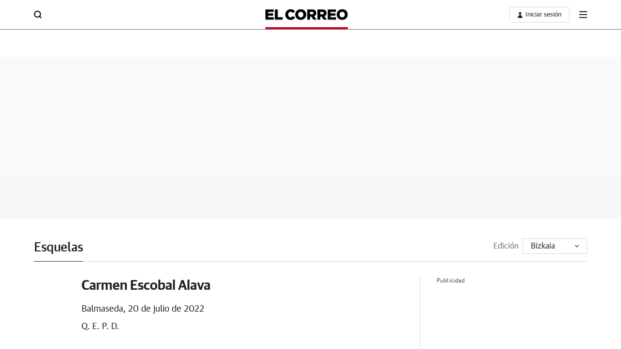

--- FILE ---
content_type: text/html; charset=UTF-8
request_url: https://esquelas.elcorreo.com/necrologicas/carmen-escobal-alava-52922.html
body_size: 48478
content:
<!DOCTYPE html>
<html lang="es">
<head>
<meta charset="utf-8">
<meta name="lang" content="es" />
<meta http-equiv="X-UA-Compatible" content="IE=edge,chrome=1">
<meta name="viewport" content="width=device-width, initial-scale=1.0"/>      
  
<meta name="robots" content="index,follow,noarchive,max-snippet:-1,max-image-preview:large,max-video-preview:-1">
<title>Carmen Escobal Alava | Esquela | El Correo</title>
<link rel="canonical" href="http://esquelas.elcorreo.com/necrologicas/carmen-escobal-alava-52922.html"/>
<meta name="title" content="Carmen Escobal Alava | Esquela | El Correo"/>
<meta name="description" content="Q. E. P. D. Doña Carmen Escobal Alava  Viuda de don Jesús Santamarina ArgüellesFalleció en Balmaseda, el día 19 de julio de 2022, a los  99 años Hijos: ..."/>
<meta name="keywords" content="esquelas"/>
<meta name="DC.date.issued" content="2022-07-20T00:00:00+02:00"/>
<meta property="date" content="2022-07-20T00:00:00+02:00"/>
<meta name="author" content="El Correo">
<meta http-equiv="Refresh" content="1800"/>
<meta property="article:publisher" content="https://www.facebook.com/pages/El-Correo/280982578099"/>
<meta property="fb:pages" content="280982578099"/>
  <meta property="fb:app_id" content="101374325995" />
<meta property="og:title" content="Carmen Escobal Alava | Esquela | El Correo"/>
<meta property="og:url" content="http://esquelas.elcorreo.com/necrologicas/carmen-escobal-alava-52922.html"/>
<meta property="og:description" content="Q. E. P. D. Doña Carmen Escobal Alava  Viuda de don Jesús Santamarina ArgüellesFalleció en Balmaseda, el día 19 de julio de 2022, a los  99 años Hijos: ..."/>
<meta property="og:type" content="website"/>
<meta property="og:locale" content="es_ES"/>
<meta property="og:site_name" content="El Correo"/>

  <meta property="og:image:type" content="image/png" />
<meta property="og:image" content="https://static.elcorreo.com/obituaries/2022/07/52922.png"/>
<meta property="og:image:width" content="988"/>
<meta property="og:image:height" content="746"/>

<meta property="og:updated_time" content="2022-07-20T00:00:00+02:00"/>
<meta name="twitter:title" content="Carmen Escobal Alava | Esquela | El Correo"/>
<meta name="twitter:url" content="http://esquelas.elcorreo.com/necrologicas/carmen-escobal-alava-52922.html"/>
<meta name="twitter:description" content="Q. E. P. D. Doña Carmen Escobal Alava  Viuda de don Jesús Santamarina ArgüellesFalleció en Balmaseda, el día 19 de julio de 2022, a los  99 años Hijos: ..."/>
<meta name="twitter:card" content="summary_large_image"/>
<meta name="twitter:creator" content="El Correo">
<meta name="twitter:site" content="@elcorreo_com"/>

  <meta name="twitter:image:src" content="https://static.elcorreo.com/obituaries/2022/07/52922.png"/>
  <meta name="twitter:image:width" content="988"/>
  <meta name="twitter:image:height" content="746"/>
  <meta name="twitter:image:alt" content="Esquela Carmen Escobal Alava">

<link rel="preconnect" href="https://static.vocstatic.com" />
<link rel="dns-prefetch" href="https://static.vocstatic.com" />  
<link rel="preload" href="//s1.ppllstatics.com/starfish/1.6.5/assets/fonts/gss.woff2" as="font" type="font/woff2" crossorigin>
<link rel="preload" href="//s1.ppllstatics.com/starfish/1.6.5/assets/fonts/gtm.woff2" as="font" type="font/woff2" crossorigin>
<link rel="preload" href="//s1.ppllstatics.com/starfish/1.6.5/assets/fonts/gtr.woff2" as="font" type="font/woff2" crossorigin>
<link rel="preload" href="//s1.ppllstatics.com/starfish/1.6.5/assets/fonts/ibmr.woff2" as="font" type="font/woff2" crossorigin><link rel="preload" as="script" href="//static.vocstatic.com/voonto2/latest/voonto.js" />
<link rel="preload" as="script" href="//static.vocstatic.com/tag-manager/latest/vtm.js" />
<link rel="preload" as="script" href="//static.vocstatic.com/vam/7.11.0/vam.js" />
<link rel="preload" as="script" href="//static.vocstatic.com/widgets/4.29.1/loader.js" />
<link rel="preload" as="script" href="//static.vocstatic.com/widgets/4.29.1/ev-em.min.js" />
<link rel="preload" as="script" href="//static.vocstatic.com/widgets/4.29.1/rtim.js" />
      <script type="text/javascript">(window.NREUM||(NREUM={})).init={privacy:{cookies_enabled:true},ajax:{deny_list:["*","bam-cell.nr-data.net"]},session_trace:{sampling_rate:0.0,mode:"FIXED_RATE",enabled:true,error_sampling_rate:0.0},feature_flags:["soft_nav"]};(window.NREUM||(NREUM={})).loader_config={xpid:"VQcDVFBRCRACXVRUBQQGUlQ=",licenseKey:"c72ce647f9",applicationID:"295625140",browserID:"296197179"};;/*! For license information please see nr-loader-full-1.308.0.min.js.LICENSE.txt */
(()=>{var e,t,r={384:(e,t,r)=>{"use strict";r.d(t,{NT:()=>a,US:()=>u,Zm:()=>o,bQ:()=>d,dV:()=>c,pV:()=>l});var n=r(6154),i=r(1863),s=r(1910);const a={beacon:"bam.nr-data.net",errorBeacon:"bam.nr-data.net"};function o(){return n.gm.NREUM||(n.gm.NREUM={}),void 0===n.gm.newrelic&&(n.gm.newrelic=n.gm.NREUM),n.gm.NREUM}function c(){let e=o();return e.o||(e.o={ST:n.gm.setTimeout,SI:n.gm.setImmediate||n.gm.setInterval,CT:n.gm.clearTimeout,XHR:n.gm.XMLHttpRequest,REQ:n.gm.Request,EV:n.gm.Event,PR:n.gm.Promise,MO:n.gm.MutationObserver,FETCH:n.gm.fetch,WS:n.gm.WebSocket},(0,s.i)(...Object.values(e.o))),e}function d(e,t){let r=o();r.initializedAgents??={},t.initializedAt={ms:(0,i.t)(),date:new Date},r.initializedAgents[e]=t}function u(e,t){o()[e]=t}function l(){return function(){let e=o();const t=e.info||{};e.info={beacon:a.beacon,errorBeacon:a.errorBeacon,...t}}(),function(){let e=o();const t=e.init||{};e.init={...t}}(),c(),function(){let e=o();const t=e.loader_config||{};e.loader_config={...t}}(),o()}},782:(e,t,r)=>{"use strict";r.d(t,{T:()=>n});const n=r(860).K7.pageViewTiming},860:(e,t,r)=>{"use strict";r.d(t,{$J:()=>u,K7:()=>c,P3:()=>d,XX:()=>i,Yy:()=>o,df:()=>s,qY:()=>n,v4:()=>a});const n="events",i="jserrors",s="browser/blobs",a="rum",o="browser/logs",c={ajax:"ajax",genericEvents:"generic_events",jserrors:i,logging:"logging",metrics:"metrics",pageAction:"page_action",pageViewEvent:"page_view_event",pageViewTiming:"page_view_timing",sessionReplay:"session_replay",sessionTrace:"session_trace",softNav:"soft_navigations",spa:"spa"},d={[c.pageViewEvent]:1,[c.pageViewTiming]:2,[c.metrics]:3,[c.jserrors]:4,[c.spa]:5,[c.ajax]:6,[c.sessionTrace]:7,[c.softNav]:8,[c.sessionReplay]:9,[c.logging]:10,[c.genericEvents]:11},u={[c.pageViewEvent]:a,[c.pageViewTiming]:n,[c.ajax]:n,[c.spa]:n,[c.softNav]:n,[c.metrics]:i,[c.jserrors]:i,[c.sessionTrace]:s,[c.sessionReplay]:s,[c.logging]:o,[c.genericEvents]:"ins"}},944:(e,t,r)=>{"use strict";r.d(t,{R:()=>i});var n=r(3241);function i(e,t){"function"==typeof console.debug&&(console.debug("New Relic Warning: https://github.com/newrelic/newrelic-browser-agent/blob/main/docs/warning-codes.md#".concat(e),t),(0,n.W)({agentIdentifier:null,drained:null,type:"data",name:"warn",feature:"warn",data:{code:e,secondary:t}}))}},993:(e,t,r)=>{"use strict";r.d(t,{A$:()=>s,ET:()=>a,TZ:()=>o,p_:()=>i});var n=r(860);const i={ERROR:"ERROR",WARN:"WARN",INFO:"INFO",DEBUG:"DEBUG",TRACE:"TRACE"},s={OFF:0,ERROR:1,WARN:2,INFO:3,DEBUG:4,TRACE:5},a="log",o=n.K7.logging},1541:(e,t,r)=>{"use strict";r.d(t,{U:()=>i,f:()=>n});const n={MFE:"MFE",BA:"BA"};function i(e,t){if(2!==t?.harvestEndpointVersion)return{};const r=t.agentRef.runtime.appMetadata.agents[0].entityGuid;return e?{"source.id":e.id,"source.name":e.name,"source.type":e.type,"parent.id":e.parent?.id||r,"parent.type":e.parent?.type||n.BA}:{"entity.guid":r,appId:t.agentRef.info.applicationID}}},1687:(e,t,r)=>{"use strict";r.d(t,{Ak:()=>d,Ze:()=>h,x3:()=>u});var n=r(3241),i=r(7836),s=r(3606),a=r(860),o=r(2646);const c={};function d(e,t){const r={staged:!1,priority:a.P3[t]||0};l(e),c[e].get(t)||c[e].set(t,r)}function u(e,t){e&&c[e]&&(c[e].get(t)&&c[e].delete(t),p(e,t,!1),c[e].size&&f(e))}function l(e){if(!e)throw new Error("agentIdentifier required");c[e]||(c[e]=new Map)}function h(e="",t="feature",r=!1){if(l(e),!e||!c[e].get(t)||r)return p(e,t);c[e].get(t).staged=!0,f(e)}function f(e){const t=Array.from(c[e]);t.every(([e,t])=>t.staged)&&(t.sort((e,t)=>e[1].priority-t[1].priority),t.forEach(([t])=>{c[e].delete(t),p(e,t)}))}function p(e,t,r=!0){const a=e?i.ee.get(e):i.ee,c=s.i.handlers;if(!a.aborted&&a.backlog&&c){if((0,n.W)({agentIdentifier:e,type:"lifecycle",name:"drain",feature:t}),r){const e=a.backlog[t],r=c[t];if(r){for(let t=0;e&&t<e.length;++t)g(e[t],r);Object.entries(r).forEach(([e,t])=>{Object.values(t||{}).forEach(t=>{t[0]?.on&&t[0]?.context()instanceof o.y&&t[0].on(e,t[1])})})}}a.isolatedBacklog||delete c[t],a.backlog[t]=null,a.emit("drain-"+t,[])}}function g(e,t){var r=e[1];Object.values(t[r]||{}).forEach(t=>{var r=e[0];if(t[0]===r){var n=t[1],i=e[3],s=e[2];n.apply(i,s)}})}},1738:(e,t,r)=>{"use strict";r.d(t,{U:()=>f,Y:()=>h});var n=r(3241),i=r(9908),s=r(1863),a=r(944),o=r(5701),c=r(3969),d=r(8362),u=r(860),l=r(4261);function h(e,t,r,s){const h=s||r;!h||h[e]&&h[e]!==d.d.prototype[e]||(h[e]=function(){(0,i.p)(c.xV,["API/"+e+"/called"],void 0,u.K7.metrics,r.ee),(0,n.W)({agentIdentifier:r.agentIdentifier,drained:!!o.B?.[r.agentIdentifier],type:"data",name:"api",feature:l.Pl+e,data:{}});try{return t.apply(this,arguments)}catch(e){(0,a.R)(23,e)}})}function f(e,t,r,n,a){const o=e.info;null===r?delete o.jsAttributes[t]:o.jsAttributes[t]=r,(a||null===r)&&(0,i.p)(l.Pl+n,[(0,s.t)(),t,r],void 0,"session",e.ee)}},1741:(e,t,r)=>{"use strict";r.d(t,{W:()=>s});var n=r(944),i=r(4261);class s{#e(e,...t){if(this[e]!==s.prototype[e])return this[e](...t);(0,n.R)(35,e)}addPageAction(e,t){return this.#e(i.hG,e,t)}register(e){return this.#e(i.eY,e)}recordCustomEvent(e,t){return this.#e(i.fF,e,t)}setPageViewName(e,t){return this.#e(i.Fw,e,t)}setCustomAttribute(e,t,r){return this.#e(i.cD,e,t,r)}noticeError(e,t){return this.#e(i.o5,e,t)}setUserId(e,t=!1){return this.#e(i.Dl,e,t)}setApplicationVersion(e){return this.#e(i.nb,e)}setErrorHandler(e){return this.#e(i.bt,e)}addRelease(e,t){return this.#e(i.k6,e,t)}log(e,t){return this.#e(i.$9,e,t)}start(){return this.#e(i.d3)}finished(e){return this.#e(i.BL,e)}recordReplay(){return this.#e(i.CH)}pauseReplay(){return this.#e(i.Tb)}addToTrace(e){return this.#e(i.U2,e)}setCurrentRouteName(e){return this.#e(i.PA,e)}interaction(e){return this.#e(i.dT,e)}wrapLogger(e,t,r){return this.#e(i.Wb,e,t,r)}measure(e,t){return this.#e(i.V1,e,t)}consent(e){return this.#e(i.Pv,e)}}},1863:(e,t,r)=>{"use strict";function n(){return Math.floor(performance.now())}r.d(t,{t:()=>n})},1910:(e,t,r)=>{"use strict";r.d(t,{i:()=>s});var n=r(944);const i=new Map;function s(...e){return e.every(e=>{if(i.has(e))return i.get(e);const t="function"==typeof e?e.toString():"",r=t.includes("[native code]"),s=t.includes("nrWrapper");return r||s||(0,n.R)(64,e?.name||t),i.set(e,r),r})}},2555:(e,t,r)=>{"use strict";r.d(t,{D:()=>o,f:()=>a});var n=r(384),i=r(8122);const s={beacon:n.NT.beacon,errorBeacon:n.NT.errorBeacon,licenseKey:void 0,applicationID:void 0,sa:void 0,queueTime:void 0,applicationTime:void 0,ttGuid:void 0,user:void 0,account:void 0,product:void 0,extra:void 0,jsAttributes:{},userAttributes:void 0,atts:void 0,transactionName:void 0,tNamePlain:void 0};function a(e){try{return!!e.licenseKey&&!!e.errorBeacon&&!!e.applicationID}catch(e){return!1}}const o=e=>(0,i.a)(e,s)},2614:(e,t,r)=>{"use strict";r.d(t,{BB:()=>a,H3:()=>n,g:()=>d,iL:()=>c,tS:()=>o,uh:()=>i,wk:()=>s});const n="NRBA",i="SESSION",s=144e5,a=18e5,o={STARTED:"session-started",PAUSE:"session-pause",RESET:"session-reset",RESUME:"session-resume",UPDATE:"session-update"},c={SAME_TAB:"same-tab",CROSS_TAB:"cross-tab"},d={OFF:0,FULL:1,ERROR:2}},2646:(e,t,r)=>{"use strict";r.d(t,{y:()=>n});class n{constructor(e){this.contextId=e}}},2843:(e,t,r)=>{"use strict";r.d(t,{G:()=>s,u:()=>i});var n=r(3878);function i(e,t=!1,r,i){(0,n.DD)("visibilitychange",function(){if(t)return void("hidden"===document.visibilityState&&e());e(document.visibilityState)},r,i)}function s(e,t,r){(0,n.sp)("pagehide",e,t,r)}},3241:(e,t,r)=>{"use strict";r.d(t,{W:()=>s});var n=r(6154);const i="newrelic";function s(e={}){try{n.gm.dispatchEvent(new CustomEvent(i,{detail:e}))}catch(e){}}},3304:(e,t,r)=>{"use strict";r.d(t,{A:()=>s});var n=r(7836);const i=()=>{const e=new WeakSet;return(t,r)=>{if("object"==typeof r&&null!==r){if(e.has(r))return;e.add(r)}return r}};function s(e){try{return JSON.stringify(e,i())??""}catch(e){try{n.ee.emit("internal-error",[e])}catch(e){}return""}}},3333:(e,t,r)=>{"use strict";r.d(t,{$v:()=>u,TZ:()=>n,Xh:()=>c,Zp:()=>i,kd:()=>d,mq:()=>o,nf:()=>a,qN:()=>s});const n=r(860).K7.genericEvents,i=["auxclick","click","copy","keydown","paste","scrollend"],s=["focus","blur"],a=4,o=1e3,c=2e3,d=["PageAction","UserAction","BrowserPerformance"],u={RESOURCES:"experimental.resources",REGISTER:"register"}},3434:(e,t,r)=>{"use strict";r.d(t,{Jt:()=>s,YM:()=>d});var n=r(7836),i=r(5607);const s="nr@original:".concat(i.W),a=50;var o=Object.prototype.hasOwnProperty,c=!1;function d(e,t){return e||(e=n.ee),r.inPlace=function(e,t,n,i,s){n||(n="");const a="-"===n.charAt(0);for(let o=0;o<t.length;o++){const c=t[o],d=e[c];l(d)||(e[c]=r(d,a?c+n:n,i,c,s))}},r.flag=s,r;function r(t,r,n,c,d){return l(t)?t:(r||(r=""),nrWrapper[s]=t,function(e,t,r){if(Object.defineProperty&&Object.keys)try{return Object.keys(e).forEach(function(r){Object.defineProperty(t,r,{get:function(){return e[r]},set:function(t){return e[r]=t,t}})}),t}catch(e){u([e],r)}for(var n in e)o.call(e,n)&&(t[n]=e[n])}(t,nrWrapper,e),nrWrapper);function nrWrapper(){var s,o,l,h;let f;try{o=this,s=[...arguments],l="function"==typeof n?n(s,o):n||{}}catch(t){u([t,"",[s,o,c],l],e)}i(r+"start",[s,o,c],l,d);const p=performance.now();let g;try{return h=t.apply(o,s),g=performance.now(),h}catch(e){throw g=performance.now(),i(r+"err",[s,o,e],l,d),f=e,f}finally{const e=g-p,t={start:p,end:g,duration:e,isLongTask:e>=a,methodName:c,thrownError:f};t.isLongTask&&i("long-task",[t,o],l,d),i(r+"end",[s,o,h],l,d)}}}function i(r,n,i,s){if(!c||t){var a=c;c=!0;try{e.emit(r,n,i,t,s)}catch(t){u([t,r,n,i],e)}c=a}}}function u(e,t){t||(t=n.ee);try{t.emit("internal-error",e)}catch(e){}}function l(e){return!(e&&"function"==typeof e&&e.apply&&!e[s])}},3606:(e,t,r)=>{"use strict";r.d(t,{i:()=>s});var n=r(9908);s.on=a;var i=s.handlers={};function s(e,t,r,s){a(s||n.d,i,e,t,r)}function a(e,t,r,i,s){s||(s="feature"),e||(e=n.d);var a=t[s]=t[s]||{};(a[r]=a[r]||[]).push([e,i])}},3738:(e,t,r)=>{"use strict";r.d(t,{He:()=>i,Kp:()=>o,Lc:()=>d,Rz:()=>u,TZ:()=>n,bD:()=>s,d3:()=>a,jx:()=>l,sl:()=>h,uP:()=>c});const n=r(860).K7.sessionTrace,i="bstResource",s="resource",a="-start",o="-end",c="fn"+a,d="fn"+o,u="pushState",l=1e3,h=3e4},3785:(e,t,r)=>{"use strict";r.d(t,{R:()=>c,b:()=>d});var n=r(9908),i=r(1863),s=r(860),a=r(3969),o=r(993);function c(e,t,r={},c=o.p_.INFO,d=!0,u,l=(0,i.t)()){(0,n.p)(a.xV,["API/logging/".concat(c.toLowerCase(),"/called")],void 0,s.K7.metrics,e),(0,n.p)(o.ET,[l,t,r,c,d,u],void 0,s.K7.logging,e)}function d(e){return"string"==typeof e&&Object.values(o.p_).some(t=>t===e.toUpperCase().trim())}},3878:(e,t,r)=>{"use strict";function n(e,t){return{capture:e,passive:!1,signal:t}}function i(e,t,r=!1,i){window.addEventListener(e,t,n(r,i))}function s(e,t,r=!1,i){document.addEventListener(e,t,n(r,i))}r.d(t,{DD:()=>s,jT:()=>n,sp:()=>i})},3969:(e,t,r)=>{"use strict";r.d(t,{TZ:()=>n,XG:()=>o,rs:()=>i,xV:()=>a,z_:()=>s});const n=r(860).K7.metrics,i="sm",s="cm",a="storeSupportabilityMetrics",o="storeEventMetrics"},4234:(e,t,r)=>{"use strict";r.d(t,{W:()=>s});var n=r(7836),i=r(1687);class s{constructor(e,t){this.agentIdentifier=e,this.ee=n.ee.get(e),this.featureName=t,this.blocked=!1}deregisterDrain(){(0,i.x3)(this.agentIdentifier,this.featureName)}}},4261:(e,t,r)=>{"use strict";r.d(t,{$9:()=>d,BL:()=>o,CH:()=>f,Dl:()=>w,Fw:()=>y,PA:()=>m,Pl:()=>n,Pv:()=>T,Tb:()=>l,U2:()=>s,V1:()=>E,Wb:()=>x,bt:()=>b,cD:()=>v,d3:()=>R,dT:()=>c,eY:()=>p,fF:()=>h,hG:()=>i,k6:()=>a,nb:()=>g,o5:()=>u});const n="api-",i="addPageAction",s="addToTrace",a="addRelease",o="finished",c="interaction",d="log",u="noticeError",l="pauseReplay",h="recordCustomEvent",f="recordReplay",p="register",g="setApplicationVersion",m="setCurrentRouteName",v="setCustomAttribute",b="setErrorHandler",y="setPageViewName",w="setUserId",R="start",x="wrapLogger",E="measure",T="consent"},5205:(e,t,r)=>{"use strict";r.d(t,{j:()=>S});var n=r(384),i=r(1741);var s=r(2555),a=r(3333);const o=e=>{if(!e||"string"!=typeof e)return!1;try{document.createDocumentFragment().querySelector(e)}catch{return!1}return!0};var c=r(2614),d=r(944),u=r(8122);const l="[data-nr-mask]",h=e=>(0,u.a)(e,(()=>{const e={feature_flags:[],experimental:{allow_registered_children:!1,resources:!1},mask_selector:"*",block_selector:"[data-nr-block]",mask_input_options:{color:!1,date:!1,"datetime-local":!1,email:!1,month:!1,number:!1,range:!1,search:!1,tel:!1,text:!1,time:!1,url:!1,week:!1,textarea:!1,select:!1,password:!0}};return{ajax:{deny_list:void 0,block_internal:!0,enabled:!0,autoStart:!0},api:{get allow_registered_children(){return e.feature_flags.includes(a.$v.REGISTER)||e.experimental.allow_registered_children},set allow_registered_children(t){e.experimental.allow_registered_children=t},duplicate_registered_data:!1},browser_consent_mode:{enabled:!1},distributed_tracing:{enabled:void 0,exclude_newrelic_header:void 0,cors_use_newrelic_header:void 0,cors_use_tracecontext_headers:void 0,allowed_origins:void 0},get feature_flags(){return e.feature_flags},set feature_flags(t){e.feature_flags=t},generic_events:{enabled:!0,autoStart:!0},harvest:{interval:30},jserrors:{enabled:!0,autoStart:!0},logging:{enabled:!0,autoStart:!0},metrics:{enabled:!0,autoStart:!0},obfuscate:void 0,page_action:{enabled:!0},page_view_event:{enabled:!0,autoStart:!0},page_view_timing:{enabled:!0,autoStart:!0},performance:{capture_marks:!1,capture_measures:!1,capture_detail:!0,resources:{get enabled(){return e.feature_flags.includes(a.$v.RESOURCES)||e.experimental.resources},set enabled(t){e.experimental.resources=t},asset_types:[],first_party_domains:[],ignore_newrelic:!0}},privacy:{cookies_enabled:!0},proxy:{assets:void 0,beacon:void 0},session:{expiresMs:c.wk,inactiveMs:c.BB},session_replay:{autoStart:!0,enabled:!1,preload:!1,sampling_rate:10,error_sampling_rate:100,collect_fonts:!1,inline_images:!1,fix_stylesheets:!0,mask_all_inputs:!0,get mask_text_selector(){return e.mask_selector},set mask_text_selector(t){o(t)?e.mask_selector="".concat(t,",").concat(l):""===t||null===t?e.mask_selector=l:(0,d.R)(5,t)},get block_class(){return"nr-block"},get ignore_class(){return"nr-ignore"},get mask_text_class(){return"nr-mask"},get block_selector(){return e.block_selector},set block_selector(t){o(t)?e.block_selector+=",".concat(t):""!==t&&(0,d.R)(6,t)},get mask_input_options(){return e.mask_input_options},set mask_input_options(t){t&&"object"==typeof t?e.mask_input_options={...t,password:!0}:(0,d.R)(7,t)}},session_trace:{enabled:!0,autoStart:!0},soft_navigations:{enabled:!0,autoStart:!0},spa:{enabled:!0,autoStart:!0},ssl:void 0,user_actions:{enabled:!0,elementAttributes:["id","className","tagName","type"]}}})());var f=r(6154),p=r(9324);let g=0;const m={buildEnv:p.F3,distMethod:p.Xs,version:p.xv,originTime:f.WN},v={consented:!1},b={appMetadata:{},get consented(){return this.session?.state?.consent||v.consented},set consented(e){v.consented=e},customTransaction:void 0,denyList:void 0,disabled:!1,harvester:void 0,isolatedBacklog:!1,isRecording:!1,loaderType:void 0,maxBytes:3e4,obfuscator:void 0,onerror:void 0,ptid:void 0,releaseIds:{},session:void 0,timeKeeper:void 0,registeredEntities:[],jsAttributesMetadata:{bytes:0},get harvestCount(){return++g}},y=e=>{const t=(0,u.a)(e,b),r=Object.keys(m).reduce((e,t)=>(e[t]={value:m[t],writable:!1,configurable:!0,enumerable:!0},e),{});return Object.defineProperties(t,r)};var w=r(5701);const R=e=>{const t=e.startsWith("http");e+="/",r.p=t?e:"https://"+e};var x=r(7836),E=r(3241);const T={accountID:void 0,trustKey:void 0,agentID:void 0,licenseKey:void 0,applicationID:void 0,xpid:void 0},A=e=>(0,u.a)(e,T),_=new Set;function S(e,t={},r,a){let{init:o,info:c,loader_config:d,runtime:u={},exposed:l=!0}=t;if(!c){const e=(0,n.pV)();o=e.init,c=e.info,d=e.loader_config}e.init=h(o||{}),e.loader_config=A(d||{}),c.jsAttributes??={},f.bv&&(c.jsAttributes.isWorker=!0),e.info=(0,s.D)(c);const p=e.init,g=[c.beacon,c.errorBeacon];_.has(e.agentIdentifier)||(p.proxy.assets&&(R(p.proxy.assets),g.push(p.proxy.assets)),p.proxy.beacon&&g.push(p.proxy.beacon),e.beacons=[...g],function(e){const t=(0,n.pV)();Object.getOwnPropertyNames(i.W.prototype).forEach(r=>{const n=i.W.prototype[r];if("function"!=typeof n||"constructor"===n)return;let s=t[r];e[r]&&!1!==e.exposed&&"micro-agent"!==e.runtime?.loaderType&&(t[r]=(...t)=>{const n=e[r](...t);return s?s(...t):n})})}(e),(0,n.US)("activatedFeatures",w.B)),u.denyList=[...p.ajax.deny_list||[],...p.ajax.block_internal?g:[]],u.ptid=e.agentIdentifier,u.loaderType=r,e.runtime=y(u),_.has(e.agentIdentifier)||(e.ee=x.ee.get(e.agentIdentifier),e.exposed=l,(0,E.W)({agentIdentifier:e.agentIdentifier,drained:!!w.B?.[e.agentIdentifier],type:"lifecycle",name:"initialize",feature:void 0,data:e.config})),_.add(e.agentIdentifier)}},5270:(e,t,r)=>{"use strict";r.d(t,{Aw:()=>a,SR:()=>s,rF:()=>o});var n=r(384),i=r(7767);function s(e){return!!(0,n.dV)().o.MO&&(0,i.V)(e)&&!0===e?.session_trace.enabled}function a(e){return!0===e?.session_replay.preload&&s(e)}function o(e,t){try{if("string"==typeof t?.type){if("password"===t.type.toLowerCase())return"*".repeat(e?.length||0);if(void 0!==t?.dataset?.nrUnmask||t?.classList?.contains("nr-unmask"))return e}}catch(e){}return"string"==typeof e?e.replace(/[\S]/g,"*"):"*".repeat(e?.length||0)}},5289:(e,t,r)=>{"use strict";r.d(t,{GG:()=>a,Qr:()=>c,sB:()=>o});var n=r(3878),i=r(6389);function s(){return"undefined"==typeof document||"complete"===document.readyState}function a(e,t){if(s())return e();const r=(0,i.J)(e),a=setInterval(()=>{s()&&(clearInterval(a),r())},500);(0,n.sp)("load",r,t)}function o(e){if(s())return e();(0,n.DD)("DOMContentLoaded",e)}function c(e){if(s())return e();(0,n.sp)("popstate",e)}},5607:(e,t,r)=>{"use strict";r.d(t,{W:()=>n});const n=(0,r(9566).bz)()},5701:(e,t,r)=>{"use strict";r.d(t,{B:()=>s,t:()=>a});var n=r(3241);const i=new Set,s={};function a(e,t){const r=t.agentIdentifier;s[r]??={},e&&"object"==typeof e&&(i.has(r)||(t.ee.emit("rumresp",[e]),s[r]=e,i.add(r),(0,n.W)({agentIdentifier:r,loaded:!0,drained:!0,type:"lifecycle",name:"load",feature:void 0,data:e})))}},6154:(e,t,r)=>{"use strict";r.d(t,{OF:()=>d,RI:()=>i,WN:()=>h,bv:()=>s,eN:()=>f,gm:()=>a,lR:()=>l,m:()=>c,mw:()=>o,sb:()=>u});var n=r(1863);const i="undefined"!=typeof window&&!!window.document,s="undefined"!=typeof WorkerGlobalScope&&("undefined"!=typeof self&&self instanceof WorkerGlobalScope&&self.navigator instanceof WorkerNavigator||"undefined"!=typeof globalThis&&globalThis instanceof WorkerGlobalScope&&globalThis.navigator instanceof WorkerNavigator),a=i?window:"undefined"!=typeof WorkerGlobalScope&&("undefined"!=typeof self&&self instanceof WorkerGlobalScope&&self||"undefined"!=typeof globalThis&&globalThis instanceof WorkerGlobalScope&&globalThis),o=Boolean("hidden"===a?.document?.visibilityState),c=""+a?.location,d=/iPad|iPhone|iPod/.test(a.navigator?.userAgent),u=d&&"undefined"==typeof SharedWorker,l=(()=>{const e=a.navigator?.userAgent?.match(/Firefox[/\s](\d+\.\d+)/);return Array.isArray(e)&&e.length>=2?+e[1]:0})(),h=Date.now()-(0,n.t)(),f=()=>"undefined"!=typeof PerformanceNavigationTiming&&a?.performance?.getEntriesByType("navigation")?.[0]?.responseStart},6344:(e,t,r)=>{"use strict";r.d(t,{BB:()=>u,Qb:()=>l,TZ:()=>i,Ug:()=>a,Vh:()=>s,_s:()=>o,bc:()=>d,yP:()=>c});var n=r(2614);const i=r(860).K7.sessionReplay,s="errorDuringReplay",a=.12,o={DomContentLoaded:0,Load:1,FullSnapshot:2,IncrementalSnapshot:3,Meta:4,Custom:5},c={[n.g.ERROR]:15e3,[n.g.FULL]:3e5,[n.g.OFF]:0},d={RESET:{message:"Session was reset",sm:"Reset"},IMPORT:{message:"Recorder failed to import",sm:"Import"},TOO_MANY:{message:"429: Too Many Requests",sm:"Too-Many"},TOO_BIG:{message:"Payload was too large",sm:"Too-Big"},CROSS_TAB:{message:"Session Entity was set to OFF on another tab",sm:"Cross-Tab"},ENTITLEMENTS:{message:"Session Replay is not allowed and will not be started",sm:"Entitlement"}},u=5e3,l={API:"api",RESUME:"resume",SWITCH_TO_FULL:"switchToFull",INITIALIZE:"initialize",PRELOAD:"preload"}},6389:(e,t,r)=>{"use strict";function n(e,t=500,r={}){const n=r?.leading||!1;let i;return(...r)=>{n&&void 0===i&&(e.apply(this,r),i=setTimeout(()=>{i=clearTimeout(i)},t)),n||(clearTimeout(i),i=setTimeout(()=>{e.apply(this,r)},t))}}function i(e){let t=!1;return(...r)=>{t||(t=!0,e.apply(this,r))}}r.d(t,{J:()=>i,s:()=>n})},6630:(e,t,r)=>{"use strict";r.d(t,{T:()=>n});const n=r(860).K7.pageViewEvent},6774:(e,t,r)=>{"use strict";r.d(t,{T:()=>n});const n=r(860).K7.jserrors},7295:(e,t,r)=>{"use strict";r.d(t,{Xv:()=>a,gX:()=>i,iW:()=>s});var n=[];function i(e){if(!e||s(e))return!1;if(0===n.length)return!0;if("*"===n[0].hostname)return!1;for(var t=0;t<n.length;t++){var r=n[t];if(r.hostname.test(e.hostname)&&r.pathname.test(e.pathname))return!1}return!0}function s(e){return void 0===e.hostname}function a(e){if(n=[],e&&e.length)for(var t=0;t<e.length;t++){let r=e[t];if(!r)continue;if("*"===r)return void(n=[{hostname:"*"}]);0===r.indexOf("http://")?r=r.substring(7):0===r.indexOf("https://")&&(r=r.substring(8));const i=r.indexOf("/");let s,a;i>0?(s=r.substring(0,i),a=r.substring(i)):(s=r,a="*");let[c]=s.split(":");n.push({hostname:o(c),pathname:o(a,!0)})}}function o(e,t=!1){const r=e.replace(/[.+?^${}()|[\]\\]/g,e=>"\\"+e).replace(/\*/g,".*?");return new RegExp((t?"^":"")+r+"$")}},7485:(e,t,r)=>{"use strict";r.d(t,{D:()=>i});var n=r(6154);function i(e){if(0===(e||"").indexOf("data:"))return{protocol:"data"};try{const t=new URL(e,location.href),r={port:t.port,hostname:t.hostname,pathname:t.pathname,search:t.search,protocol:t.protocol.slice(0,t.protocol.indexOf(":")),sameOrigin:t.protocol===n.gm?.location?.protocol&&t.host===n.gm?.location?.host};return r.port&&""!==r.port||("http:"===t.protocol&&(r.port="80"),"https:"===t.protocol&&(r.port="443")),r.pathname&&""!==r.pathname?r.pathname.startsWith("/")||(r.pathname="/".concat(r.pathname)):r.pathname="/",r}catch(e){return{}}}},7699:(e,t,r)=>{"use strict";r.d(t,{It:()=>s,KC:()=>o,No:()=>i,qh:()=>a});var n=r(860);const i=16e3,s=1e6,a="SESSION_ERROR",o={[n.K7.logging]:!0,[n.K7.genericEvents]:!1,[n.K7.jserrors]:!1,[n.K7.ajax]:!1}},7767:(e,t,r)=>{"use strict";r.d(t,{V:()=>i});var n=r(6154);const i=e=>n.RI&&!0===e?.privacy.cookies_enabled},7836:(e,t,r)=>{"use strict";r.d(t,{P:()=>o,ee:()=>c});var n=r(384),i=r(8990),s=r(2646),a=r(5607);const o="nr@context:".concat(a.W),c=function e(t,r){var n={},a={},u={},l=!1;try{l=16===r.length&&d.initializedAgents?.[r]?.runtime.isolatedBacklog}catch(e){}var h={on:p,addEventListener:p,removeEventListener:function(e,t){var r=n[e];if(!r)return;for(var i=0;i<r.length;i++)r[i]===t&&r.splice(i,1)},emit:function(e,r,n,i,s){!1!==s&&(s=!0);if(c.aborted&&!i)return;t&&s&&t.emit(e,r,n);var o=f(n);g(e).forEach(e=>{e.apply(o,r)});var d=v()[a[e]];d&&d.push([h,e,r,o]);return o},get:m,listeners:g,context:f,buffer:function(e,t){const r=v();if(t=t||"feature",h.aborted)return;Object.entries(e||{}).forEach(([e,n])=>{a[n]=t,t in r||(r[t]=[])})},abort:function(){h._aborted=!0,Object.keys(h.backlog).forEach(e=>{delete h.backlog[e]})},isBuffering:function(e){return!!v()[a[e]]},debugId:r,backlog:l?{}:t&&"object"==typeof t.backlog?t.backlog:{},isolatedBacklog:l};return Object.defineProperty(h,"aborted",{get:()=>{let e=h._aborted||!1;return e||(t&&(e=t.aborted),e)}}),h;function f(e){return e&&e instanceof s.y?e:e?(0,i.I)(e,o,()=>new s.y(o)):new s.y(o)}function p(e,t){n[e]=g(e).concat(t)}function g(e){return n[e]||[]}function m(t){return u[t]=u[t]||e(h,t)}function v(){return h.backlog}}(void 0,"globalEE"),d=(0,n.Zm)();d.ee||(d.ee=c)},8122:(e,t,r)=>{"use strict";r.d(t,{a:()=>i});var n=r(944);function i(e,t){try{if(!e||"object"!=typeof e)return(0,n.R)(3);if(!t||"object"!=typeof t)return(0,n.R)(4);const r=Object.create(Object.getPrototypeOf(t),Object.getOwnPropertyDescriptors(t)),s=0===Object.keys(r).length?e:r;for(let a in s)if(void 0!==e[a])try{if(null===e[a]){r[a]=null;continue}Array.isArray(e[a])&&Array.isArray(t[a])?r[a]=Array.from(new Set([...e[a],...t[a]])):"object"==typeof e[a]&&"object"==typeof t[a]?r[a]=i(e[a],t[a]):r[a]=e[a]}catch(e){r[a]||(0,n.R)(1,e)}return r}catch(e){(0,n.R)(2,e)}}},8139:(e,t,r)=>{"use strict";r.d(t,{u:()=>h});var n=r(7836),i=r(3434),s=r(8990),a=r(6154);const o={},c=a.gm.XMLHttpRequest,d="addEventListener",u="removeEventListener",l="nr@wrapped:".concat(n.P);function h(e){var t=function(e){return(e||n.ee).get("events")}(e);if(o[t.debugId]++)return t;o[t.debugId]=1;var r=(0,i.YM)(t,!0);function h(e){r.inPlace(e,[d,u],"-",p)}function p(e,t){return e[1]}return"getPrototypeOf"in Object&&(a.RI&&f(document,h),c&&f(c.prototype,h),f(a.gm,h)),t.on(d+"-start",function(e,t){var n=e[1];if(null!==n&&("function"==typeof n||"object"==typeof n)&&"newrelic"!==e[0]){var i=(0,s.I)(n,l,function(){var e={object:function(){if("function"!=typeof n.handleEvent)return;return n.handleEvent.apply(n,arguments)},function:n}[typeof n];return e?r(e,"fn-",null,e.name||"anonymous"):n});this.wrapped=e[1]=i}}),t.on(u+"-start",function(e){e[1]=this.wrapped||e[1]}),t}function f(e,t,...r){let n=e;for(;"object"==typeof n&&!Object.prototype.hasOwnProperty.call(n,d);)n=Object.getPrototypeOf(n);n&&t(n,...r)}},8362:(e,t,r)=>{"use strict";r.d(t,{d:()=>s});var n=r(9566),i=r(1741);class s extends i.W{agentIdentifier=(0,n.LA)(16)}},8374:(e,t,r)=>{r.nc=(()=>{try{return document?.currentScript?.nonce}catch(e){}return""})()},8990:(e,t,r)=>{"use strict";r.d(t,{I:()=>i});var n=Object.prototype.hasOwnProperty;function i(e,t,r){if(n.call(e,t))return e[t];var i=r();if(Object.defineProperty&&Object.keys)try{return Object.defineProperty(e,t,{value:i,writable:!0,enumerable:!1}),i}catch(e){}return e[t]=i,i}},9119:(e,t,r)=>{"use strict";r.d(t,{L:()=>s});var n=/([^?#]*)[^#]*(#[^?]*|$).*/,i=/([^?#]*)().*/;function s(e,t){return e?e.replace(t?n:i,"$1$2"):e}},9300:(e,t,r)=>{"use strict";r.d(t,{T:()=>n});const n=r(860).K7.ajax},9324:(e,t,r)=>{"use strict";r.d(t,{AJ:()=>a,F3:()=>i,Xs:()=>s,Yq:()=>o,xv:()=>n});const n="1.308.0",i="PROD",s="CDN",a="@newrelic/rrweb",o="1.0.1"},9566:(e,t,r)=>{"use strict";r.d(t,{LA:()=>o,ZF:()=>c,bz:()=>a,el:()=>d});var n=r(6154);const i="xxxxxxxx-xxxx-4xxx-yxxx-xxxxxxxxxxxx";function s(e,t){return e?15&e[t]:16*Math.random()|0}function a(){const e=n.gm?.crypto||n.gm?.msCrypto;let t,r=0;return e&&e.getRandomValues&&(t=e.getRandomValues(new Uint8Array(30))),i.split("").map(e=>"x"===e?s(t,r++).toString(16):"y"===e?(3&s()|8).toString(16):e).join("")}function o(e){const t=n.gm?.crypto||n.gm?.msCrypto;let r,i=0;t&&t.getRandomValues&&(r=t.getRandomValues(new Uint8Array(e)));const a=[];for(var o=0;o<e;o++)a.push(s(r,i++).toString(16));return a.join("")}function c(){return o(16)}function d(){return o(32)}},9908:(e,t,r)=>{"use strict";r.d(t,{d:()=>n,p:()=>i});var n=r(7836).ee.get("handle");function i(e,t,r,i,s){s?(s.buffer([e],i),s.emit(e,t,r)):(n.buffer([e],i),n.emit(e,t,r))}}},n={};function i(e){var t=n[e];if(void 0!==t)return t.exports;var s=n[e]={exports:{}};return r[e](s,s.exports,i),s.exports}i.m=r,i.d=(e,t)=>{for(var r in t)i.o(t,r)&&!i.o(e,r)&&Object.defineProperty(e,r,{enumerable:!0,get:t[r]})},i.f={},i.e=e=>Promise.all(Object.keys(i.f).reduce((t,r)=>(i.f[r](e,t),t),[])),i.u=e=>({95:"nr-full-compressor",222:"nr-full-recorder",891:"nr-full"}[e]+"-1.308.0.min.js"),i.o=(e,t)=>Object.prototype.hasOwnProperty.call(e,t),e={},t="NRBA-1.308.0.PROD:",i.l=(r,n,s,a)=>{if(e[r])e[r].push(n);else{var o,c;if(void 0!==s)for(var d=document.getElementsByTagName("script"),u=0;u<d.length;u++){var l=d[u];if(l.getAttribute("src")==r||l.getAttribute("data-webpack")==t+s){o=l;break}}if(!o){c=!0;var h={891:"sha512-fcveNDcpRQS9OweGhN4uJe88Qmg+EVyH6j/wngwL2Le0m7LYyz7q+JDx7KBxsdDF4TaPVsSmHg12T3pHwdLa7w==",222:"sha512-O8ZzdvgB4fRyt7k2Qrr4STpR+tCA2mcQEig6/dP3rRy9uEx1CTKQ6cQ7Src0361y7xS434ua+zIPo265ZpjlEg==",95:"sha512-jDWejat/6/UDex/9XjYoPPmpMPuEvBCSuCg/0tnihjbn5bh9mP3An0NzFV9T5Tc+3kKhaXaZA8UIKPAanD2+Gw=="};(o=document.createElement("script")).charset="utf-8",i.nc&&o.setAttribute("nonce",i.nc),o.setAttribute("data-webpack",t+s),o.src=r,0!==o.src.indexOf(window.location.origin+"/")&&(o.crossOrigin="anonymous"),h[a]&&(o.integrity=h[a])}e[r]=[n];var f=(t,n)=>{o.onerror=o.onload=null,clearTimeout(p);var i=e[r];if(delete e[r],o.parentNode&&o.parentNode.removeChild(o),i&&i.forEach(e=>e(n)),t)return t(n)},p=setTimeout(f.bind(null,void 0,{type:"timeout",target:o}),12e4);o.onerror=f.bind(null,o.onerror),o.onload=f.bind(null,o.onload),c&&document.head.appendChild(o)}},i.r=e=>{"undefined"!=typeof Symbol&&Symbol.toStringTag&&Object.defineProperty(e,Symbol.toStringTag,{value:"Module"}),Object.defineProperty(e,"__esModule",{value:!0})},i.p="https://js-agent.newrelic.com/",(()=>{var e={85:0,959:0};i.f.j=(t,r)=>{var n=i.o(e,t)?e[t]:void 0;if(0!==n)if(n)r.push(n[2]);else{var s=new Promise((r,i)=>n=e[t]=[r,i]);r.push(n[2]=s);var a=i.p+i.u(t),o=new Error;i.l(a,r=>{if(i.o(e,t)&&(0!==(n=e[t])&&(e[t]=void 0),n)){var s=r&&("load"===r.type?"missing":r.type),a=r&&r.target&&r.target.src;o.message="Loading chunk "+t+" failed: ("+s+": "+a+")",o.name="ChunkLoadError",o.type=s,o.request=a,n[1](o)}},"chunk-"+t,t)}};var t=(t,r)=>{var n,s,[a,o,c]=r,d=0;if(a.some(t=>0!==e[t])){for(n in o)i.o(o,n)&&(i.m[n]=o[n]);if(c)c(i)}for(t&&t(r);d<a.length;d++)s=a[d],i.o(e,s)&&e[s]&&e[s][0](),e[s]=0},r=self["webpackChunk:NRBA-1.308.0.PROD"]=self["webpackChunk:NRBA-1.308.0.PROD"]||[];r.forEach(t.bind(null,0)),r.push=t.bind(null,r.push.bind(r))})(),(()=>{"use strict";i(8374);var e=i(8362),t=i(860);const r=Object.values(t.K7);var n=i(5205);var s=i(9908),a=i(1863),o=i(4261),c=i(1738);var d=i(1687),u=i(4234),l=i(5289),h=i(6154),f=i(944),p=i(5270),g=i(7767),m=i(6389),v=i(7699);class b extends u.W{constructor(e,t){super(e.agentIdentifier,t),this.agentRef=e,this.abortHandler=void 0,this.featAggregate=void 0,this.loadedSuccessfully=void 0,this.onAggregateImported=new Promise(e=>{this.loadedSuccessfully=e}),this.deferred=Promise.resolve(),!1===e.init[this.featureName].autoStart?this.deferred=new Promise((t,r)=>{this.ee.on("manual-start-all",(0,m.J)(()=>{(0,d.Ak)(e.agentIdentifier,this.featureName),t()}))}):(0,d.Ak)(e.agentIdentifier,t)}importAggregator(e,t,r={}){if(this.featAggregate)return;const n=async()=>{let n;await this.deferred;try{if((0,g.V)(e.init)){const{setupAgentSession:t}=await i.e(891).then(i.bind(i,8766));n=t(e)}}catch(e){(0,f.R)(20,e),this.ee.emit("internal-error",[e]),(0,s.p)(v.qh,[e],void 0,this.featureName,this.ee)}try{if(!this.#t(this.featureName,n,e.init))return(0,d.Ze)(this.agentIdentifier,this.featureName),void this.loadedSuccessfully(!1);const{Aggregate:i}=await t();this.featAggregate=new i(e,r),e.runtime.harvester.initializedAggregates.push(this.featAggregate),this.loadedSuccessfully(!0)}catch(e){(0,f.R)(34,e),this.abortHandler?.(),(0,d.Ze)(this.agentIdentifier,this.featureName,!0),this.loadedSuccessfully(!1),this.ee&&this.ee.abort()}};h.RI?(0,l.GG)(()=>n(),!0):n()}#t(e,r,n){if(this.blocked)return!1;switch(e){case t.K7.sessionReplay:return(0,p.SR)(n)&&!!r;case t.K7.sessionTrace:return!!r;default:return!0}}}var y=i(6630),w=i(2614),R=i(3241);class x extends b{static featureName=y.T;constructor(e){var t;super(e,y.T),this.setupInspectionEvents(e.agentIdentifier),t=e,(0,c.Y)(o.Fw,function(e,r){"string"==typeof e&&("/"!==e.charAt(0)&&(e="/"+e),t.runtime.customTransaction=(r||"http://custom.transaction")+e,(0,s.p)(o.Pl+o.Fw,[(0,a.t)()],void 0,void 0,t.ee))},t),this.importAggregator(e,()=>i.e(891).then(i.bind(i,3718)))}setupInspectionEvents(e){const t=(t,r)=>{t&&(0,R.W)({agentIdentifier:e,timeStamp:t.timeStamp,loaded:"complete"===t.target.readyState,type:"window",name:r,data:t.target.location+""})};(0,l.sB)(e=>{t(e,"DOMContentLoaded")}),(0,l.GG)(e=>{t(e,"load")}),(0,l.Qr)(e=>{t(e,"navigate")}),this.ee.on(w.tS.UPDATE,(t,r)=>{(0,R.W)({agentIdentifier:e,type:"lifecycle",name:"session",data:r})})}}var E=i(384);class T extends e.d{constructor(e){var t;(super(),h.gm)?(this.features={},(0,E.bQ)(this.agentIdentifier,this),this.desiredFeatures=new Set(e.features||[]),this.desiredFeatures.add(x),(0,n.j)(this,e,e.loaderType||"agent"),t=this,(0,c.Y)(o.cD,function(e,r,n=!1){if("string"==typeof e){if(["string","number","boolean"].includes(typeof r)||null===r)return(0,c.U)(t,e,r,o.cD,n);(0,f.R)(40,typeof r)}else(0,f.R)(39,typeof e)},t),function(e){(0,c.Y)(o.Dl,function(t,r=!1){if("string"!=typeof t&&null!==t)return void(0,f.R)(41,typeof t);const n=e.info.jsAttributes["enduser.id"];r&&null!=n&&n!==t?(0,s.p)(o.Pl+"setUserIdAndResetSession",[t],void 0,"session",e.ee):(0,c.U)(e,"enduser.id",t,o.Dl,!0)},e)}(this),function(e){(0,c.Y)(o.nb,function(t){if("string"==typeof t||null===t)return(0,c.U)(e,"application.version",t,o.nb,!1);(0,f.R)(42,typeof t)},e)}(this),function(e){(0,c.Y)(o.d3,function(){e.ee.emit("manual-start-all")},e)}(this),function(e){(0,c.Y)(o.Pv,function(t=!0){if("boolean"==typeof t){if((0,s.p)(o.Pl+o.Pv,[t],void 0,"session",e.ee),e.runtime.consented=t,t){const t=e.features.page_view_event;t.onAggregateImported.then(e=>{const r=t.featAggregate;e&&!r.sentRum&&r.sendRum()})}}else(0,f.R)(65,typeof t)},e)}(this),this.run()):(0,f.R)(21)}get config(){return{info:this.info,init:this.init,loader_config:this.loader_config,runtime:this.runtime}}get api(){return this}run(){try{const e=function(e){const t={};return r.forEach(r=>{t[r]=!!e[r]?.enabled}),t}(this.init),n=[...this.desiredFeatures];n.sort((e,r)=>t.P3[e.featureName]-t.P3[r.featureName]),n.forEach(r=>{if(!e[r.featureName]&&r.featureName!==t.K7.pageViewEvent)return;if(r.featureName===t.K7.spa)return void(0,f.R)(67);const n=function(e){switch(e){case t.K7.ajax:return[t.K7.jserrors];case t.K7.sessionTrace:return[t.K7.ajax,t.K7.pageViewEvent];case t.K7.sessionReplay:return[t.K7.sessionTrace];case t.K7.pageViewTiming:return[t.K7.pageViewEvent];default:return[]}}(r.featureName).filter(e=>!(e in this.features));n.length>0&&(0,f.R)(36,{targetFeature:r.featureName,missingDependencies:n}),this.features[r.featureName]=new r(this)})}catch(e){(0,f.R)(22,e);for(const e in this.features)this.features[e].abortHandler?.();const t=(0,E.Zm)();delete t.initializedAgents[this.agentIdentifier]?.features,delete this.sharedAggregator;return t.ee.get(this.agentIdentifier).abort(),!1}}}var A=i(2843),_=i(782);class S extends b{static featureName=_.T;constructor(e){super(e,_.T),h.RI&&((0,A.u)(()=>(0,s.p)("docHidden",[(0,a.t)()],void 0,_.T,this.ee),!0),(0,A.G)(()=>(0,s.p)("winPagehide",[(0,a.t)()],void 0,_.T,this.ee)),this.importAggregator(e,()=>i.e(891).then(i.bind(i,9018))))}}var O=i(3969);class I extends b{static featureName=O.TZ;constructor(e){super(e,O.TZ),h.RI&&document.addEventListener("securitypolicyviolation",e=>{(0,s.p)(O.xV,["Generic/CSPViolation/Detected"],void 0,this.featureName,this.ee)}),this.importAggregator(e,()=>i.e(891).then(i.bind(i,6555)))}}var P=i(6774),k=i(3878),N=i(3304);class D{constructor(e,t,r,n,i){this.name="UncaughtError",this.message="string"==typeof e?e:(0,N.A)(e),this.sourceURL=t,this.line=r,this.column=n,this.__newrelic=i}}function j(e){return M(e)?e:new D(void 0!==e?.message?e.message:e,e?.filename||e?.sourceURL,e?.lineno||e?.line,e?.colno||e?.col,e?.__newrelic,e?.cause)}function C(e){const t="Unhandled Promise Rejection: ";if(!e?.reason)return;if(M(e.reason)){try{e.reason.message.startsWith(t)||(e.reason.message=t+e.reason.message)}catch(e){}return j(e.reason)}const r=j(e.reason);return(r.message||"").startsWith(t)||(r.message=t+r.message),r}function L(e){if(e.error instanceof SyntaxError&&!/:\d+$/.test(e.error.stack?.trim())){const t=new D(e.message,e.filename,e.lineno,e.colno,e.error.__newrelic,e.cause);return t.name=SyntaxError.name,t}return M(e.error)?e.error:j(e)}function M(e){return e instanceof Error&&!!e.stack}function B(e,r,n,i,o=(0,a.t)()){"string"==typeof e&&(e=new Error(e)),(0,s.p)("err",[e,o,!1,r,n.runtime.isRecording,void 0,i],void 0,t.K7.jserrors,n.ee),(0,s.p)("uaErr",[],void 0,t.K7.genericEvents,n.ee)}var H=i(1541),K=i(993),W=i(3785);function U(e,{customAttributes:t={},level:r=K.p_.INFO}={},n,i,s=(0,a.t)()){(0,W.R)(n.ee,e,t,r,!1,i,s)}function F(e,r,n,i,c=(0,a.t)()){(0,s.p)(o.Pl+o.hG,[c,e,r,i],void 0,t.K7.genericEvents,n.ee)}function V(e,r,n,i,c=(0,a.t)()){const{start:d,end:u,customAttributes:l}=r||{},h={customAttributes:l||{}};if("object"!=typeof h.customAttributes||"string"!=typeof e||0===e.length)return void(0,f.R)(57);const p=(e,t)=>null==e?t:"number"==typeof e?e:e instanceof PerformanceMark?e.startTime:Number.NaN;if(h.start=p(d,0),h.end=p(u,c),Number.isNaN(h.start)||Number.isNaN(h.end))(0,f.R)(57);else{if(h.duration=h.end-h.start,!(h.duration<0))return(0,s.p)(o.Pl+o.V1,[h,e,i],void 0,t.K7.genericEvents,n.ee),h;(0,f.R)(58)}}function z(e,r={},n,i,c=(0,a.t)()){(0,s.p)(o.Pl+o.fF,[c,e,r,i],void 0,t.K7.genericEvents,n.ee)}function G(e){(0,c.Y)(o.eY,function(t){return Y(e,t)},e)}function Y(e,r,n){(0,f.R)(54,"newrelic.register"),r||={},r.type=H.f.MFE,r.licenseKey||=e.info.licenseKey,r.blocked=!1,r.parent=n||{},Array.isArray(r.tags)||(r.tags=[]);const i={};r.tags.forEach(e=>{"name"!==e&&"id"!==e&&(i["source.".concat(e)]=!0)}),r.isolated??=!0;let o=()=>{};const c=e.runtime.registeredEntities;if(!r.isolated){const e=c.find(({metadata:{target:{id:e}}})=>e===r.id&&!r.isolated);if(e)return e}const d=e=>{r.blocked=!0,o=e};function u(e){return"string"==typeof e&&!!e.trim()&&e.trim().length<501||"number"==typeof e}e.init.api.allow_registered_children||d((0,m.J)(()=>(0,f.R)(55))),u(r.id)&&u(r.name)||d((0,m.J)(()=>(0,f.R)(48,r)));const l={addPageAction:(t,n={})=>g(F,[t,{...i,...n},e],r),deregister:()=>{d((0,m.J)(()=>(0,f.R)(68)))},log:(t,n={})=>g(U,[t,{...n,customAttributes:{...i,...n.customAttributes||{}}},e],r),measure:(t,n={})=>g(V,[t,{...n,customAttributes:{...i,...n.customAttributes||{}}},e],r),noticeError:(t,n={})=>g(B,[t,{...i,...n},e],r),register:(t={})=>g(Y,[e,t],l.metadata.target),recordCustomEvent:(t,n={})=>g(z,[t,{...i,...n},e],r),setApplicationVersion:e=>p("application.version",e),setCustomAttribute:(e,t)=>p(e,t),setUserId:e=>p("enduser.id",e),metadata:{customAttributes:i,target:r}},h=()=>(r.blocked&&o(),r.blocked);h()||c.push(l);const p=(e,t)=>{h()||(i[e]=t)},g=(r,n,i)=>{if(h())return;const o=(0,a.t)();(0,s.p)(O.xV,["API/register/".concat(r.name,"/called")],void 0,t.K7.metrics,e.ee);try{if(e.init.api.duplicate_registered_data&&"register"!==r.name){let e=n;if(n[1]instanceof Object){const t={"child.id":i.id,"child.type":i.type};e="customAttributes"in n[1]?[n[0],{...n[1],customAttributes:{...n[1].customAttributes,...t}},...n.slice(2)]:[n[0],{...n[1],...t},...n.slice(2)]}r(...e,void 0,o)}return r(...n,i,o)}catch(e){(0,f.R)(50,e)}};return l}class q extends b{static featureName=P.T;constructor(e){var t;super(e,P.T),t=e,(0,c.Y)(o.o5,(e,r)=>B(e,r,t),t),function(e){(0,c.Y)(o.bt,function(t){e.runtime.onerror=t},e)}(e),function(e){let t=0;(0,c.Y)(o.k6,function(e,r){++t>10||(this.runtime.releaseIds[e.slice(-200)]=(""+r).slice(-200))},e)}(e),G(e);try{this.removeOnAbort=new AbortController}catch(e){}this.ee.on("internal-error",(t,r)=>{this.abortHandler&&(0,s.p)("ierr",[j(t),(0,a.t)(),!0,{},e.runtime.isRecording,r],void 0,this.featureName,this.ee)}),h.gm.addEventListener("unhandledrejection",t=>{this.abortHandler&&(0,s.p)("err",[C(t),(0,a.t)(),!1,{unhandledPromiseRejection:1},e.runtime.isRecording],void 0,this.featureName,this.ee)},(0,k.jT)(!1,this.removeOnAbort?.signal)),h.gm.addEventListener("error",t=>{this.abortHandler&&(0,s.p)("err",[L(t),(0,a.t)(),!1,{},e.runtime.isRecording],void 0,this.featureName,this.ee)},(0,k.jT)(!1,this.removeOnAbort?.signal)),this.abortHandler=this.#r,this.importAggregator(e,()=>i.e(891).then(i.bind(i,2176)))}#r(){this.removeOnAbort?.abort(),this.abortHandler=void 0}}var Z=i(8990);let X=1;function J(e){const t=typeof e;return!e||"object"!==t&&"function"!==t?-1:e===h.gm?0:(0,Z.I)(e,"nr@id",function(){return X++})}function Q(e){if("string"==typeof e&&e.length)return e.length;if("object"==typeof e){if("undefined"!=typeof ArrayBuffer&&e instanceof ArrayBuffer&&e.byteLength)return e.byteLength;if("undefined"!=typeof Blob&&e instanceof Blob&&e.size)return e.size;if(!("undefined"!=typeof FormData&&e instanceof FormData))try{return(0,N.A)(e).length}catch(e){return}}}var ee=i(8139),te=i(7836),re=i(3434);const ne={},ie=["open","send"];function se(e){var t=e||te.ee;const r=function(e){return(e||te.ee).get("xhr")}(t);if(void 0===h.gm.XMLHttpRequest)return r;if(ne[r.debugId]++)return r;ne[r.debugId]=1,(0,ee.u)(t);var n=(0,re.YM)(r),i=h.gm.XMLHttpRequest,s=h.gm.MutationObserver,a=h.gm.Promise,o=h.gm.setInterval,c="readystatechange",d=["onload","onerror","onabort","onloadstart","onloadend","onprogress","ontimeout"],u=[],l=h.gm.XMLHttpRequest=function(e){const t=new i(e),s=r.context(t);try{r.emit("new-xhr",[t],s),t.addEventListener(c,(a=s,function(){var e=this;e.readyState>3&&!a.resolved&&(a.resolved=!0,r.emit("xhr-resolved",[],e)),n.inPlace(e,d,"fn-",y)}),(0,k.jT)(!1))}catch(e){(0,f.R)(15,e);try{r.emit("internal-error",[e])}catch(e){}}var a;return t};function p(e,t){n.inPlace(t,["onreadystatechange"],"fn-",y)}if(function(e,t){for(var r in e)t[r]=e[r]}(i,l),l.prototype=i.prototype,n.inPlace(l.prototype,ie,"-xhr-",y),r.on("send-xhr-start",function(e,t){p(e,t),function(e){u.push(e),s&&(g?g.then(b):o?o(b):(m=-m,v.data=m))}(t)}),r.on("open-xhr-start",p),s){var g=a&&a.resolve();if(!o&&!a){var m=1,v=document.createTextNode(m);new s(b).observe(v,{characterData:!0})}}else t.on("fn-end",function(e){e[0]&&e[0].type===c||b()});function b(){for(var e=0;e<u.length;e++)p(0,u[e]);u.length&&(u=[])}function y(e,t){return t}return r}var ae="fetch-",oe=ae+"body-",ce=["arrayBuffer","blob","json","text","formData"],de=h.gm.Request,ue=h.gm.Response,le="prototype";const he={};function fe(e){const t=function(e){return(e||te.ee).get("fetch")}(e);if(!(de&&ue&&h.gm.fetch))return t;if(he[t.debugId]++)return t;function r(e,r,n){var i=e[r];"function"==typeof i&&(e[r]=function(){var e,r=[...arguments],s={};t.emit(n+"before-start",[r],s),s[te.P]&&s[te.P].dt&&(e=s[te.P].dt);var a=i.apply(this,r);return t.emit(n+"start",[r,e],a),a.then(function(e){return t.emit(n+"end",[null,e],a),e},function(e){throw t.emit(n+"end",[e],a),e})})}return he[t.debugId]=1,ce.forEach(e=>{r(de[le],e,oe),r(ue[le],e,oe)}),r(h.gm,"fetch",ae),t.on(ae+"end",function(e,r){var n=this;if(r){var i=r.headers.get("content-length");null!==i&&(n.rxSize=i),t.emit(ae+"done",[null,r],n)}else t.emit(ae+"done",[e],n)}),t}var pe=i(7485),ge=i(9566);class me{constructor(e){this.agentRef=e}generateTracePayload(e){const t=this.agentRef.loader_config;if(!this.shouldGenerateTrace(e)||!t)return null;var r=(t.accountID||"").toString()||null,n=(t.agentID||"").toString()||null,i=(t.trustKey||"").toString()||null;if(!r||!n)return null;var s=(0,ge.ZF)(),a=(0,ge.el)(),o=Date.now(),c={spanId:s,traceId:a,timestamp:o};return(e.sameOrigin||this.isAllowedOrigin(e)&&this.useTraceContextHeadersForCors())&&(c.traceContextParentHeader=this.generateTraceContextParentHeader(s,a),c.traceContextStateHeader=this.generateTraceContextStateHeader(s,o,r,n,i)),(e.sameOrigin&&!this.excludeNewrelicHeader()||!e.sameOrigin&&this.isAllowedOrigin(e)&&this.useNewrelicHeaderForCors())&&(c.newrelicHeader=this.generateTraceHeader(s,a,o,r,n,i)),c}generateTraceContextParentHeader(e,t){return"00-"+t+"-"+e+"-01"}generateTraceContextStateHeader(e,t,r,n,i){return i+"@nr=0-1-"+r+"-"+n+"-"+e+"----"+t}generateTraceHeader(e,t,r,n,i,s){if(!("function"==typeof h.gm?.btoa))return null;var a={v:[0,1],d:{ty:"Browser",ac:n,ap:i,id:e,tr:t,ti:r}};return s&&n!==s&&(a.d.tk=s),btoa((0,N.A)(a))}shouldGenerateTrace(e){return this.agentRef.init?.distributed_tracing?.enabled&&this.isAllowedOrigin(e)}isAllowedOrigin(e){var t=!1;const r=this.agentRef.init?.distributed_tracing;if(e.sameOrigin)t=!0;else if(r?.allowed_origins instanceof Array)for(var n=0;n<r.allowed_origins.length;n++){var i=(0,pe.D)(r.allowed_origins[n]);if(e.hostname===i.hostname&&e.protocol===i.protocol&&e.port===i.port){t=!0;break}}return t}excludeNewrelicHeader(){var e=this.agentRef.init?.distributed_tracing;return!!e&&!!e.exclude_newrelic_header}useNewrelicHeaderForCors(){var e=this.agentRef.init?.distributed_tracing;return!!e&&!1!==e.cors_use_newrelic_header}useTraceContextHeadersForCors(){var e=this.agentRef.init?.distributed_tracing;return!!e&&!!e.cors_use_tracecontext_headers}}var ve=i(9300),be=i(7295);function ye(e){return"string"==typeof e?e:e instanceof(0,E.dV)().o.REQ?e.url:h.gm?.URL&&e instanceof URL?e.href:void 0}var we=["load","error","abort","timeout"],Re=we.length,xe=(0,E.dV)().o.REQ,Ee=(0,E.dV)().o.XHR;const Te="X-NewRelic-App-Data";class Ae extends b{static featureName=ve.T;constructor(e){super(e,ve.T),this.dt=new me(e),this.handler=(e,t,r,n)=>(0,s.p)(e,t,r,n,this.ee);try{const e={xmlhttprequest:"xhr",fetch:"fetch",beacon:"beacon"};h.gm?.performance?.getEntriesByType("resource").forEach(r=>{if(r.initiatorType in e&&0!==r.responseStatus){const n={status:r.responseStatus},i={rxSize:r.transferSize,duration:Math.floor(r.duration),cbTime:0};_e(n,r.name),this.handler("xhr",[n,i,r.startTime,r.responseEnd,e[r.initiatorType]],void 0,t.K7.ajax)}})}catch(e){}fe(this.ee),se(this.ee),function(e,r,n,i){function o(e){var t=this;t.totalCbs=0,t.called=0,t.cbTime=0,t.end=E,t.ended=!1,t.xhrGuids={},t.lastSize=null,t.loadCaptureCalled=!1,t.params=this.params||{},t.metrics=this.metrics||{},t.latestLongtaskEnd=0,e.addEventListener("load",function(r){T(t,e)},(0,k.jT)(!1)),h.lR||e.addEventListener("progress",function(e){t.lastSize=e.loaded},(0,k.jT)(!1))}function c(e){this.params={method:e[0]},_e(this,e[1]),this.metrics={}}function d(t,r){e.loader_config.xpid&&this.sameOrigin&&r.setRequestHeader("X-NewRelic-ID",e.loader_config.xpid);var n=i.generateTracePayload(this.parsedOrigin);if(n){var s=!1;n.newrelicHeader&&(r.setRequestHeader("newrelic",n.newrelicHeader),s=!0),n.traceContextParentHeader&&(r.setRequestHeader("traceparent",n.traceContextParentHeader),n.traceContextStateHeader&&r.setRequestHeader("tracestate",n.traceContextStateHeader),s=!0),s&&(this.dt=n)}}function u(e,t){var n=this.metrics,i=e[0],s=this;if(n&&i){var o=Q(i);o&&(n.txSize=o)}this.startTime=(0,a.t)(),this.body=i,this.listener=function(e){try{"abort"!==e.type||s.loadCaptureCalled||(s.params.aborted=!0),("load"!==e.type||s.called===s.totalCbs&&(s.onloadCalled||"function"!=typeof t.onload)&&"function"==typeof s.end)&&s.end(t)}catch(e){try{r.emit("internal-error",[e])}catch(e){}}};for(var c=0;c<Re;c++)t.addEventListener(we[c],this.listener,(0,k.jT)(!1))}function l(e,t,r){this.cbTime+=e,t?this.onloadCalled=!0:this.called+=1,this.called!==this.totalCbs||!this.onloadCalled&&"function"==typeof r.onload||"function"!=typeof this.end||this.end(r)}function f(e,t){var r=""+J(e)+!!t;this.xhrGuids&&!this.xhrGuids[r]&&(this.xhrGuids[r]=!0,this.totalCbs+=1)}function p(e,t){var r=""+J(e)+!!t;this.xhrGuids&&this.xhrGuids[r]&&(delete this.xhrGuids[r],this.totalCbs-=1)}function g(){this.endTime=(0,a.t)()}function m(e,t){t instanceof Ee&&"load"===e[0]&&r.emit("xhr-load-added",[e[1],e[2]],t)}function v(e,t){t instanceof Ee&&"load"===e[0]&&r.emit("xhr-load-removed",[e[1],e[2]],t)}function b(e,t,r){t instanceof Ee&&("onload"===r&&(this.onload=!0),("load"===(e[0]&&e[0].type)||this.onload)&&(this.xhrCbStart=(0,a.t)()))}function y(e,t){this.xhrCbStart&&r.emit("xhr-cb-time",[(0,a.t)()-this.xhrCbStart,this.onload,t],t)}function w(e){var t,r=e[1]||{};if("string"==typeof e[0]?0===(t=e[0]).length&&h.RI&&(t=""+h.gm.location.href):e[0]&&e[0].url?t=e[0].url:h.gm?.URL&&e[0]&&e[0]instanceof URL?t=e[0].href:"function"==typeof e[0].toString&&(t=e[0].toString()),"string"==typeof t&&0!==t.length){t&&(this.parsedOrigin=(0,pe.D)(t),this.sameOrigin=this.parsedOrigin.sameOrigin);var n=i.generateTracePayload(this.parsedOrigin);if(n&&(n.newrelicHeader||n.traceContextParentHeader))if(e[0]&&e[0].headers)o(e[0].headers,n)&&(this.dt=n);else{var s={};for(var a in r)s[a]=r[a];s.headers=new Headers(r.headers||{}),o(s.headers,n)&&(this.dt=n),e.length>1?e[1]=s:e.push(s)}}function o(e,t){var r=!1;return t.newrelicHeader&&(e.set("newrelic",t.newrelicHeader),r=!0),t.traceContextParentHeader&&(e.set("traceparent",t.traceContextParentHeader),t.traceContextStateHeader&&e.set("tracestate",t.traceContextStateHeader),r=!0),r}}function R(e,t){this.params={},this.metrics={},this.startTime=(0,a.t)(),this.dt=t,e.length>=1&&(this.target=e[0]),e.length>=2&&(this.opts=e[1]);var r=this.opts||{},n=this.target;_e(this,ye(n));var i=(""+(n&&n instanceof xe&&n.method||r.method||"GET")).toUpperCase();this.params.method=i,this.body=r.body,this.txSize=Q(r.body)||0}function x(e,r){if(this.endTime=(0,a.t)(),this.params||(this.params={}),(0,be.iW)(this.params))return;let i;this.params.status=r?r.status:0,"string"==typeof this.rxSize&&this.rxSize.length>0&&(i=+this.rxSize);const s={txSize:this.txSize,rxSize:i,duration:(0,a.t)()-this.startTime};n("xhr",[this.params,s,this.startTime,this.endTime,"fetch"],this,t.K7.ajax)}function E(e){const r=this.params,i=this.metrics;if(!this.ended){this.ended=!0;for(let t=0;t<Re;t++)e.removeEventListener(we[t],this.listener,!1);r.aborted||(0,be.iW)(r)||(i.duration=(0,a.t)()-this.startTime,this.loadCaptureCalled||4!==e.readyState?null==r.status&&(r.status=0):T(this,e),i.cbTime=this.cbTime,n("xhr",[r,i,this.startTime,this.endTime,"xhr"],this,t.K7.ajax))}}function T(e,n){e.params.status=n.status;var i=function(e,t){var r=e.responseType;return"json"===r&&null!==t?t:"arraybuffer"===r||"blob"===r||"json"===r?Q(e.response):"text"===r||""===r||void 0===r?Q(e.responseText):void 0}(n,e.lastSize);if(i&&(e.metrics.rxSize=i),e.sameOrigin&&n.getAllResponseHeaders().indexOf(Te)>=0){var a=n.getResponseHeader(Te);a&&((0,s.p)(O.rs,["Ajax/CrossApplicationTracing/Header/Seen"],void 0,t.K7.metrics,r),e.params.cat=a.split(", ").pop())}e.loadCaptureCalled=!0}r.on("new-xhr",o),r.on("open-xhr-start",c),r.on("open-xhr-end",d),r.on("send-xhr-start",u),r.on("xhr-cb-time",l),r.on("xhr-load-added",f),r.on("xhr-load-removed",p),r.on("xhr-resolved",g),r.on("addEventListener-end",m),r.on("removeEventListener-end",v),r.on("fn-end",y),r.on("fetch-before-start",w),r.on("fetch-start",R),r.on("fn-start",b),r.on("fetch-done",x)}(e,this.ee,this.handler,this.dt),this.importAggregator(e,()=>i.e(891).then(i.bind(i,3845)))}}function _e(e,t){var r=(0,pe.D)(t),n=e.params||e;n.hostname=r.hostname,n.port=r.port,n.protocol=r.protocol,n.host=r.hostname+":"+r.port,n.pathname=r.pathname,e.parsedOrigin=r,e.sameOrigin=r.sameOrigin}const Se={},Oe=["pushState","replaceState"];function Ie(e){const t=function(e){return(e||te.ee).get("history")}(e);return!h.RI||Se[t.debugId]++||(Se[t.debugId]=1,(0,re.YM)(t).inPlace(window.history,Oe,"-")),t}var Pe=i(3738);function ke(e){(0,c.Y)(o.BL,function(r=Date.now()){const n=r-h.WN;n<0&&(0,f.R)(62,r),(0,s.p)(O.XG,[o.BL,{time:n}],void 0,t.K7.metrics,e.ee),e.addToTrace({name:o.BL,start:r,origin:"nr"}),(0,s.p)(o.Pl+o.hG,[n,o.BL],void 0,t.K7.genericEvents,e.ee)},e)}const{He:Ne,bD:De,d3:je,Kp:Ce,TZ:Le,Lc:Me,uP:Be,Rz:He}=Pe;class Ke extends b{static featureName=Le;constructor(e){var r;super(e,Le),r=e,(0,c.Y)(o.U2,function(e){if(!(e&&"object"==typeof e&&e.name&&e.start))return;const n={n:e.name,s:e.start-h.WN,e:(e.end||e.start)-h.WN,o:e.origin||"",t:"api"};n.s<0||n.e<0||n.e<n.s?(0,f.R)(61,{start:n.s,end:n.e}):(0,s.p)("bstApi",[n],void 0,t.K7.sessionTrace,r.ee)},r),ke(e);if(!(0,g.V)(e.init))return void this.deregisterDrain();const n=this.ee;let d;Ie(n),this.eventsEE=(0,ee.u)(n),this.eventsEE.on(Be,function(e,t){this.bstStart=(0,a.t)()}),this.eventsEE.on(Me,function(e,r){(0,s.p)("bst",[e[0],r,this.bstStart,(0,a.t)()],void 0,t.K7.sessionTrace,n)}),n.on(He+je,function(e){this.time=(0,a.t)(),this.startPath=location.pathname+location.hash}),n.on(He+Ce,function(e){(0,s.p)("bstHist",[location.pathname+location.hash,this.startPath,this.time],void 0,t.K7.sessionTrace,n)});try{d=new PerformanceObserver(e=>{const r=e.getEntries();(0,s.p)(Ne,[r],void 0,t.K7.sessionTrace,n)}),d.observe({type:De,buffered:!0})}catch(e){}this.importAggregator(e,()=>i.e(891).then(i.bind(i,6974)),{resourceObserver:d})}}var We=i(6344);class Ue extends b{static featureName=We.TZ;#n;recorder;constructor(e){var r;let n;super(e,We.TZ),r=e,(0,c.Y)(o.CH,function(){(0,s.p)(o.CH,[],void 0,t.K7.sessionReplay,r.ee)},r),function(e){(0,c.Y)(o.Tb,function(){(0,s.p)(o.Tb,[],void 0,t.K7.sessionReplay,e.ee)},e)}(e);try{n=JSON.parse(localStorage.getItem("".concat(w.H3,"_").concat(w.uh)))}catch(e){}(0,p.SR)(e.init)&&this.ee.on(o.CH,()=>this.#i()),this.#s(n)&&this.importRecorder().then(e=>{e.startRecording(We.Qb.PRELOAD,n?.sessionReplayMode)}),this.importAggregator(this.agentRef,()=>i.e(891).then(i.bind(i,6167)),this),this.ee.on("err",e=>{this.blocked||this.agentRef.runtime.isRecording&&(this.errorNoticed=!0,(0,s.p)(We.Vh,[e],void 0,this.featureName,this.ee))})}#s(e){return e&&(e.sessionReplayMode===w.g.FULL||e.sessionReplayMode===w.g.ERROR)||(0,p.Aw)(this.agentRef.init)}importRecorder(){return this.recorder?Promise.resolve(this.recorder):(this.#n??=Promise.all([i.e(891),i.e(222)]).then(i.bind(i,4866)).then(({Recorder:e})=>(this.recorder=new e(this),this.recorder)).catch(e=>{throw this.ee.emit("internal-error",[e]),this.blocked=!0,e}),this.#n)}#i(){this.blocked||(this.featAggregate?this.featAggregate.mode!==w.g.FULL&&this.featAggregate.initializeRecording(w.g.FULL,!0,We.Qb.API):this.importRecorder().then(()=>{this.recorder.startRecording(We.Qb.API,w.g.FULL)}))}}var Fe=i(3333),Ve=i(9119);const ze={},Ge=new Set;function Ye(e){return"string"==typeof e?{type:"string",size:(new TextEncoder).encode(e).length}:e instanceof ArrayBuffer?{type:"ArrayBuffer",size:e.byteLength}:e instanceof Blob?{type:"Blob",size:e.size}:e instanceof DataView?{type:"DataView",size:e.byteLength}:ArrayBuffer.isView(e)?{type:"TypedArray",size:e.byteLength}:{type:"unknown",size:0}}class qe{constructor(e,t){this.timestamp=(0,a.t)(),this.currentUrl=(0,Ve.L)(window.location.href),this.socketId=(0,ge.LA)(8),this.requestedUrl=(0,Ve.L)(e),this.requestedProtocols=Array.isArray(t)?t.join(","):t||"",this.openedAt=void 0,this.protocol=void 0,this.extensions=void 0,this.binaryType=void 0,this.messageOrigin=void 0,this.messageCount=0,this.messageBytes=0,this.messageBytesMin=0,this.messageBytesMax=0,this.messageTypes=void 0,this.sendCount=0,this.sendBytes=0,this.sendBytesMin=0,this.sendBytesMax=0,this.sendTypes=void 0,this.closedAt=void 0,this.closeCode=void 0,this.closeReason="unknown",this.closeWasClean=void 0,this.connectedDuration=0,this.hasErrors=void 0}}class Ze extends b{static featureName=Fe.TZ;constructor(e){super(e,Fe.TZ);const r=e.init.feature_flags.includes("websockets"),n=[e.init.page_action.enabled,e.init.performance.capture_marks,e.init.performance.capture_measures,e.init.performance.resources.enabled,e.init.user_actions.enabled,r];var d;let u,l;if(d=e,(0,c.Y)(o.hG,(e,t)=>F(e,t,d),d),function(e){(0,c.Y)(o.fF,(t,r)=>z(t,r,e),e)}(e),ke(e),G(e),function(e){(0,c.Y)(o.V1,(t,r)=>V(t,r,e),e)}(e),r&&(l=function(e){if(!(0,E.dV)().o.WS)return e;const t=e.get("websockets");if(ze[t.debugId]++)return t;ze[t.debugId]=1,(0,A.G)(()=>{const e=(0,a.t)();Ge.forEach(r=>{r.nrData.closedAt=e,r.nrData.closeCode=1001,r.nrData.closeReason="Page navigating away",r.nrData.closeWasClean=!1,r.nrData.openedAt&&(r.nrData.connectedDuration=e-r.nrData.openedAt),t.emit("ws",[r.nrData],r)})});class r extends WebSocket{static name="WebSocket";static toString(){return"function WebSocket() { [native code] }"}toString(){return"[object WebSocket]"}get[Symbol.toStringTag](){return r.name}#a(e){(e.__newrelic??={}).socketId=this.nrData.socketId,this.nrData.hasErrors??=!0}constructor(...e){super(...e),this.nrData=new qe(e[0],e[1]),this.addEventListener("open",()=>{this.nrData.openedAt=(0,a.t)(),["protocol","extensions","binaryType"].forEach(e=>{this.nrData[e]=this[e]}),Ge.add(this)}),this.addEventListener("message",e=>{const{type:t,size:r}=Ye(e.data);this.nrData.messageOrigin??=(0,Ve.L)(e.origin),this.nrData.messageCount++,this.nrData.messageBytes+=r,this.nrData.messageBytesMin=Math.min(this.nrData.messageBytesMin||1/0,r),this.nrData.messageBytesMax=Math.max(this.nrData.messageBytesMax,r),(this.nrData.messageTypes??"").includes(t)||(this.nrData.messageTypes=this.nrData.messageTypes?"".concat(this.nrData.messageTypes,",").concat(t):t)}),this.addEventListener("close",e=>{this.nrData.closedAt=(0,a.t)(),this.nrData.closeCode=e.code,e.reason&&(this.nrData.closeReason=e.reason),this.nrData.closeWasClean=e.wasClean,this.nrData.connectedDuration=this.nrData.closedAt-this.nrData.openedAt,Ge.delete(this),t.emit("ws",[this.nrData],this)})}addEventListener(e,t,...r){const n=this,i="function"==typeof t?function(...e){try{return t.apply(this,e)}catch(e){throw n.#a(e),e}}:t?.handleEvent?{handleEvent:function(...e){try{return t.handleEvent.apply(t,e)}catch(e){throw n.#a(e),e}}}:t;return super.addEventListener(e,i,...r)}send(e){if(this.readyState===WebSocket.OPEN){const{type:t,size:r}=Ye(e);this.nrData.sendCount++,this.nrData.sendBytes+=r,this.nrData.sendBytesMin=Math.min(this.nrData.sendBytesMin||1/0,r),this.nrData.sendBytesMax=Math.max(this.nrData.sendBytesMax,r),(this.nrData.sendTypes??"").includes(t)||(this.nrData.sendTypes=this.nrData.sendTypes?"".concat(this.nrData.sendTypes,",").concat(t):t)}try{return super.send(e)}catch(e){throw this.#a(e),e}}close(...e){try{super.close(...e)}catch(e){throw this.#a(e),e}}}return h.gm.WebSocket=r,t}(this.ee)),h.RI){if(fe(this.ee),se(this.ee),u=Ie(this.ee),e.init.user_actions.enabled){function f(t){const r=(0,pe.D)(t);return e.beacons.includes(r.hostname+":"+r.port)}function p(){u.emit("navChange")}Fe.Zp.forEach(e=>(0,k.sp)(e,e=>(0,s.p)("ua",[e],void 0,this.featureName,this.ee),!0)),Fe.qN.forEach(e=>{const t=(0,m.s)(e=>{(0,s.p)("ua",[e],void 0,this.featureName,this.ee)},500,{leading:!0});(0,k.sp)(e,t)}),h.gm.addEventListener("error",()=>{(0,s.p)("uaErr",[],void 0,t.K7.genericEvents,this.ee)},(0,k.jT)(!1,this.removeOnAbort?.signal)),this.ee.on("open-xhr-start",(e,r)=>{f(e[1])||r.addEventListener("readystatechange",()=>{2===r.readyState&&(0,s.p)("uaXhr",[],void 0,t.K7.genericEvents,this.ee)})}),this.ee.on("fetch-start",e=>{e.length>=1&&!f(ye(e[0]))&&(0,s.p)("uaXhr",[],void 0,t.K7.genericEvents,this.ee)}),u.on("pushState-end",p),u.on("replaceState-end",p),window.addEventListener("hashchange",p,(0,k.jT)(!0,this.removeOnAbort?.signal)),window.addEventListener("popstate",p,(0,k.jT)(!0,this.removeOnAbort?.signal))}if(e.init.performance.resources.enabled&&h.gm.PerformanceObserver?.supportedEntryTypes.includes("resource")){new PerformanceObserver(e=>{e.getEntries().forEach(e=>{(0,s.p)("browserPerformance.resource",[e],void 0,this.featureName,this.ee)})}).observe({type:"resource",buffered:!0})}}r&&l.on("ws",e=>{(0,s.p)("ws-complete",[e],void 0,this.featureName,this.ee)});try{this.removeOnAbort=new AbortController}catch(g){}this.abortHandler=()=>{this.removeOnAbort?.abort(),this.abortHandler=void 0},n.some(e=>e)?this.importAggregator(e,()=>i.e(891).then(i.bind(i,8019))):this.deregisterDrain()}}var Xe=i(2646);const $e=new Map;function Je(e,t,r,n,i=!0){if("object"!=typeof t||!t||"string"!=typeof r||!r||"function"!=typeof t[r])return(0,f.R)(29);const s=function(e){return(e||te.ee).get("logger")}(e),a=(0,re.YM)(s),o=new Xe.y(te.P);o.level=n.level,o.customAttributes=n.customAttributes,o.autoCaptured=i;const c=t[r]?.[re.Jt]||t[r];return $e.set(c,o),a.inPlace(t,[r],"wrap-logger-",()=>$e.get(c)),s}var Qe=i(1910);class et extends b{static featureName=K.TZ;constructor(e){var t;super(e,K.TZ),t=e,(0,c.Y)(o.$9,(e,r)=>U(e,r,t),t),function(e){(0,c.Y)(o.Wb,(t,r,{customAttributes:n={},level:i=K.p_.INFO}={})=>{Je(e.ee,t,r,{customAttributes:n,level:i},!1)},e)}(e),G(e);const r=this.ee;["log","error","warn","info","debug","trace"].forEach(e=>{(0,Qe.i)(h.gm.console[e]),Je(r,h.gm.console,e,{level:"log"===e?"info":e})}),this.ee.on("wrap-logger-end",function([e]){const{level:t,customAttributes:n,autoCaptured:i}=this;(0,W.R)(r,e,n,t,i)}),this.importAggregator(e,()=>i.e(891).then(i.bind(i,5288)))}}new T({features:[x,S,Ke,Ue,Ae,I,q,Ze,et],loaderType:"pro"})})()})();</script>
<script type="application/ld+json">{"@type":"NewsMediaOrganization","@context":"https://schema.org","@id":"https://www.elcorreo.com/#publisher","name":"El Correo","url":"https://www.elcorreo.com","publishingPrinciples":"https://www.elcorreo.com/compromisos-periodisticos.html","sameAs":["https://www.facebook.com/ElCorreo/","https://twitter.com/elcorreo_com","https://www.instagram.com/elcorreo_com","https://www.tiktok.com/@elcorreo_com"],"description":"Últimas noticias de Bizkaia con la más completa actualidad informativa de Bizkaia con fotos, videos, ocio y deporte.","logo":{"@type":"ImageObject","url":"https://s1.ppllstatics.com/starfish/latest/assets/images/logos/elcorreo.png","width":"457","height":"60"},"contactPoint":{"@type":"ContactPoint","contactType":"Newsroom Contact","email":"info@elcorreo.com"},"parentOrganization":[{"@type":"Organization","name":"Grupo Vocento","logo":"https://www.vocento.com/wp-content/uploads/sites/5/2018/09/Logo_Vocento-HD.png","url":"https://www.vocento.com","sameAs":["https://www.facebook.com/VocentoSocial/","https://twitter.com/Vocento","https://www.linkedin.com/company/vocento"]}]}</script>
<script type="application/ld+json">{"@context":"https://schema.org","@type":"WebPage","name":"Carmen Escobal Alava | Esquela | El Correo","description":"Q. E. P. D. Doña Carmen Escobal Alava  Viuda de don Jesús Santamarina ArgüellesFalleció en Balmaseda, el día 19 de julio de 2022, a los  99 años Hijos: ...","url":"http://esquelas.elcorreo.com/necrologicas/carmen-escobal-alava-52922.html","license":"https://www.elcorreo.com/condiciones-uso.html","datePublished":"2022-07-20T00:00:00+02:00","dateModified":"2022-07-20T00:00:00+02:00","publisher":{"@type":"Organization","name":"El Correo","url":"https://www.elcorreo.com","image":{"@type":"ImageObject","url":"https://s1.ppllstatics.com/starfish/latest/assets/images/logos/elcorreo.png","height":"60","width":"457"}}}</script>
<script type="application/ld+json">{"@context":"https://schema.org","@type":"NewsArticle","headline":"Carmen Escobal Alava","articleSection":"esquelas","description":"Q. E. P. D. Doña Carmen Escobal Alava  Viuda de don Jesús Santamarina ArgüellesFalleció en Balmaseda, el día 19 de julio de 2022, a los  99 años Hijos: ...","articleBody":"Q. E. P. D. Doña Carmen Escobal Alava Viuda de don Jesús Santamarina ArgüellesFalleció en Balmaseda, el día 19 de julio de 2022, a los 99 añosHijos: Mari Carmen, Txutxi, Rosa y Lourdes; hijos políticos: Manolo Lezama (✟), Ana Martínez, Miguel Ángel Pérez (✟) y Javier Rivero; nietos: Javier, Gorka, Iñaki, Maria, Ana, Elena, Oihana, Mikel Y Diana (✟); nietos políticos: Maria Luisa Ferrer, Vanesa García, Antón Olazabal, Iñaki Martínez, Rubén Hoyos, Tania Gómez y Jan Echevarria; Biznietos: June, Iosu, Iñigo, Mia y Ane; hermanos políticos, sobrinos, primos y demás familia.Misa Funeral: HOY, miércoles, día 20, a las 7 de la tarde, en la iglesia parroquial San Severino, de Balmaseda​Funeraria Aranguren. Tfno: 946 390 642. Zalla -Balmaseda - Villasana - Muskiz","datePublished":"2022-07-20T00:00:00+02:00","dateModified":"2022-07-20T00:00:00+02:00","inLanguage":"es","publisher":{"@id":"https://www.elcorreo.com/#publisher","name":"El Correo"},"author":{"@type":"Organization","name":"El Correo","url":"https://www.elcorreo.com"},"keywords":["esquela"],"image":{"@type":"ImageObject","url":"https://static.elcorreo.com/obituaries/2022/07/52922.png","width":"988","height":"746"},"mainEntityOfPage":{"@type":"WebPage","@id":"https://esquelas.elcorreo.com/necrologicas/carmen-escobal-alava-52922.html"}}</script><link rel="stylesheet" href="//s1.ppllstatics.com/starfish/1.6.5/starfish-services.css"><script>function returnWebBrowserSafariOrFirefox() {
const userAgent = navigator.userAgent.toLowerCase();
return userAgent.includes("firefox") || (userAgent.includes("safari") && !userAgent.includes("chrome"))
}
window.vocento = {
site: {
evolokMigrated: true,
env: 'pro',
group: 'ppll',
subdomain: 'esquelas',
tlddomain: 'elcorreo.com',
media: 'elcorreo',
name: 'Esquelas - El Correo',
parent: 'www.elcorreo.com',
editions: {
hasEditions: true,
editions: ['bizkaia','alava'],
main: 'bizkaia',
current: 'bizkaia',
queryString: 'edtn'
},
gisEnabled : false,
gscEnabled : false,
swgEnabled : false,
vipDistrictEnabled : false,
},
config: {
vocuser: {
url: {
voccoreServiceUrl: '//voccore.elcorreo.com/',
prospectServiceUrl: '//newsletters.vocento.com/'
},
comments: {
premiumComments: true,
options: {categoryID: 'elcorreo'},
commentoVersion: '3.20.0',
commentoEnabled: 'true',
commentoPath: '//static.vocstatic.com/comments/4.3.0'
},
urls: {
catalog: 'https://catalogo-newsletters.vocento.com/',
voccore: 'https://voccore.',
commento: 'https://comments.vocento.com/',
voccoreDomain: "https://voccore.elcorreo.com/",
prospect: "https://newsletters.vocento.com/",
prospectDomain: "//newsletters.elcorreo.com/"
},
freezone: {
subscriptionUrl: 'https://areapersonal.elcorreo.com/suscripcion/',
newsletterUrl: 'https://areapersonal.elcorreo.com/servicios/newsletters.html'
}
},
multimedia: {
videoplayer: {
serviceUrl: "//api-video-player.vocento.com"
}
},
vtm: {
legacyTracker: false,
trackerUrl: '//metrics.elcorreo.com',
evdabEnabled: false,
utiq : {
enabled: returnWebBrowserSafariOrFirefox(),
}
},
relatedContent: {
recommendationId: '',
trackId: ''
},
lottery: {
serviceUrl: 'https://api-lottery.vocento.com'
},
widgets: {
serviceUrl: "https://vocx.evolok.net/acd/api/3.0"
,enableFrontalAuth: true,
jbEnabledGroups:[],
newRelicEnabled: false,
newRelicFull: false,
maxAuthResponseTime: 800
},
frontalLibraries: {
starredServiceUrl: 'https://areapersonal.elcorreo.com/servicios/api/v1/articulo',
apiUserPath: '',
apiAppUserPath: '',
newsId: '',
},
alerts: { pushServiceUrl: '//push.elcorreo.com/list_notificaciones.php', appKey: '1620052177555210d06c29a3.82428247', workerPath:'/comun/pushservice/ws/worker.min.js', editions:{BIZKAIA:{value:'bizkaia',group:'app_bizkaia',unsubscribe:['app_alava']},ALAVA:{value:'alava',group:'app_alava',unsubscribe:['app_bizkaia']}} },
paywall: {
enabled: true,
options: {"site":"elcorreo","makeCall":true,"applyRestrictions":true,"isTrialActive":false,"maxConcurrentSessions":"2|4","urlIosApp":"https://itunes.apple.com/es/app/el-correo-de-bizkaia/id323858893?mt=8","urlAndroidApp":"https://play.google.com/store/apps/details?id=com.vocento.correovizcaya","urlMoreInfo":"https://areapersonal.elcorreo.com/suscripcion/pack-on-tarifa-ampliada-elcorreo-78873.html","urlFreeTest":"https://areapersonal.elcorreo.com/suscripcion/pack-on-elcorreo-59456/prueba.html","urlSubscribe":"https://areapersonal.elcorreo.com/suscripcion/","urlNewsletter":"https://areapersonal.elcorreo.com/servicios/newsletters.html","urlExtendedRate":"https://areapersonal.elcorreo.com/suscripcion/tarifa-ampliada.html","labelButtonFreeTest":"\u00a1 Lo quiero!","labelButtonSubscribe":"\u00a1 Lo quiero!","v2":true,"mixedPaywall":true}
},
}
};</script>
<script type="text/javascript">
window.vocento.config.vam = {
frontalVersion: "ppll2022",
pageType: "noticia",
media: {"lastUpdate":"18-01-2026 13:01:07","lastUser":"cron","dispositivos":["desktop"],"enableTpag":false,"excepciones":{"\/sociedad\/anuario-20221231105753-ga.html":{"OAS":{"desktop":{"portada":"\/4900\/vocento.elcorreodigital{\/edicion}\/sociedad\/portada","noticia":"\/4900\/vocento.elcorreodigital{\/edicion}\/sociedad","galeria":"\/4900\/vocento.elcorreodigital{\/edicion}\/sociedad\/galerias","video":"\/4900\/vocento.elcorreodigital{\/edicion}\/sociedad"}},"fecha_fin":0,"fecha_in":0,"priorizadas":{"desktop":["robapaginas","skyscraper_der"]},"posicion_desktop":{"robapaginas":[],"skyscraper_der":[]}},"\/alava\/araba\/2022-imagenes-20221231164429-ga.html":{"OAS":{"desktop":{"portada":"\/4900\/vocento.elcorreodigital\/alava\/araba\/portada","noticia":"\/4900\/vocento.elcorreodigital\/alava\/araba","galeria":"\/4900\/vocento.elcorreodigital\/alava\/araba\/galerias","video":"\/4900\/vocento.elcorreodigital\/alava\/araba"}},"fecha_fin":0,"fecha_in":0,"priorizadas":{"desktop":["robapaginas"]},"posicion_desktop":{"robapaginas":[]}},"\/sociedad\/salud\/hablamos-de-salud\/":[],"\/bizkaia\/perfiles-tecnologicos-centro-demandas-mercado-laboral-20230417174825-nt.html":[],"\/ahorro-familiar-eroski\/guia-crear-propio-metodo-ahorro-cocina-20230412125558-nt.html":[],"\/liderando-el-cambio-bbva\/lacilla-green-extraccion-arido-canteras-20230419112840-nt.html":[],"\/liderando-el-cambio-bbva\/farmaco-zamudio-abre-nueva-via-esperanza-pacientes-cancer-20230426165934-nt.html":[],"\/ahorro-familiar-eroski\/claves-organizar-vacaciones-buenas-bonitas-baratas-20230503105725-nt.html":[],"\/internacional\/prueba-sarscov2-afecta-practica-totalidad-organos-20230207123927-nt.html":[],"\/alava\/maria-nanclares-sectores-relevantes-vitoriagasteiz-20231117134422-nt.html":[],"\/economia\/pregunta-ciberataque-vas-reaccionar-pase-20240321001433-nt.html":[]},"headerBidding":{"alias":[["richaudience","exte"]],"timeout":800,"timeoutSetTargetings":50,"offsetHbPixel":100,"offsetHbPercentage":5,"disableBidders":[],"newRelic":{"enable":true,"devices":["mobile","desktop"],"typePositions":["pri"]},"prebidConfig":{"userSync":{"filterSettings":{"all":{"bidders":["appnexus","rubicon","criteo","pubmatic","ix","smartadserver","richaudience","optidigital"],"filter":"include"}},"syncsPerBidder":1,"syncDelay":6000},"debug":false,"priceGranularity":"dense","consentManagement":{"timeout":8000,"cmpApi":"iab","allowAuctionWithoutConsent":true}},"positionsPageType":{"desktop":{"noticia":["megabanner","skyscraper_izq","skyscraper_der","robapaginas","robapaginas_local","robapaginas_dos_local","robapaginas_dos","megabanner_dos","megabanner_local"],"portada":["megabanner","megabanner_local","robapaginas","robapaginas_local","robapaginas_dos_local","robapaginas_dos","megabanner_tres","megabanner_tres_local","megabanner_cuatro","megabanner_cuatro_local","megabanner_dos","megabanner_cinco_local","megabanner_dos_local","megabanner_cinco","robapaginas_tres","robapaginas_cuatro","robapaginas_cinco","robapaginas_tres_local","robapaginas_cuatro_local","robapaginas_cinco_local","robapaginas_seis_local","robapaginas_siete_local","robapaginas_ocho_local","robapaginas_diez_local","robapaginas_seis","robapaginas_siete","robapaginas_ocho","robapaginas_nueve","robapaginas_diez"],"galeria":["megabanner","skyscraper_izq","skyscraper_der","robapaginas","robapaginas_local","robapaginas_dos_local","robapaginas_dos","megabanner_dos","robapaginas_tres"]}},"adUnits_desktop":[{"code":"megabanner-id","mediaTypes":{"banner":{"sizes":[[980,251],[980,90],[980,250],[970,250],[970,90],[1200,250],[1200,90]]}},"bids":[{"bidder":"richaudience","params":{"pid":["0M2bMtKfR3","SEkkRWLq1X"],"supplyType":"site"}},{"bidder":"smartadserver","params":{"domain":"\/\/prg.smartadserver.com","siteId":"495426","pageId":"1548725","formatId":"110047"}},{"bidder":"appnexus","params":{"member":"10535"}},{"bidder":"criteo","params":{"pubId":"109154","networkId":"12101"}},{"bidder":"exte","params":{"pid":["xHW5kLJ6mo"],"supplyType":"site"}},{"bidder":"optidigital","params":{"publisherId":"p299","placementId":"vocento.elcorreodigital_megabanner"}},{"bidder":"pubmatic","params":{"publisherId":"164388","adSlot":"ELCORREO_web_megabanner"}},{"bidder":"rubicon","params":{"accountId":"18554","siteId":"203510","zoneId":"1003550"}},{"bidder":"ix","params":{"siteId":"1181393","size":[[980,90],[980,250],[970,250],[970,90]]}},{"bidder":"ias","params":{"pubId":"929841"}}]},{"code":"megabanner_dos-id","mediaTypes":{"banner":{"sizes":[[980,90],[980,250],[970,90],[970,250],[1200,250],[1200,90]]}},"bids":[{"bidder":"smartadserver","params":{"domain":"\/\/prg.smartadserver.com","siteId":"495426","pageId":"1548725","formatId":"109423"}},{"bidder":"appnexus","params":{"member":"10535"}},{"bidder":"criteo","params":{"pubId":"109154","networkId":"12101"}},{"bidder":"exte","params":{"pid":["HXNNQhGWD2"],"supplyType":"site"}},{"bidder":"pubmatic","params":{"publisherId":"164388","adSlot":"ELCORREO_web_megabanner_dos"}},{"bidder":"rubicon","params":{"accountId":"18554","siteId":"203510","zoneId":"1003552"}},{"bidder":"ix","params":{"siteId":"1181398","size":[[980,90],[980,250],[970,90],[970,250],[728,90]]}},{"bidder":"ias","params":{"pubId":"929841"}},{"bidder":"richaudience","params":{"pid":"0PeHFDUf3A","supplyType":"site"}}]},{"code":"megabanner_local-id","mediaTypes":{"banner":{"sizes":[[980,90],[980,250],[970,90],[970,250],[1200,250],[1200,90]]}},"bids":[{"bidder":"smartadserver","params":{"domain":"\/\/prg.smartadserver.com","siteId":"495426","pageId":"1548725","formatId":"109426"}},{"bidder":"appnexus","params":{"member":"10535"}},{"bidder":"criteo","params":{"pubId":"109154","networkId":"12101"}},{"bidder":"exte","params":{"pid":["DRKZ0s1mfY"],"supplyType":"site"}},{"bidder":"pubmatic","params":{"publisherId":"164388","adSlot":"ELCORREO_web_megabanner_local"}},{"bidder":"rubicon","params":{"accountId":"18554","siteId":"203510","zoneId":"1003556"}},{"bidder":"ix","params":{"siteId":"1181400","size":[[980,90],[980,250],[970,90],[970,250],[728,90]]}},{"bidder":"ias","params":{"pubId":"929841"}},{"bidder":"richaudience","params":{"pid":"8xlnQ5PFVR","supplyType":"site"}}]},{"code":"robapaginas-id","mediaTypes":{"banner":{"sizes":[[300,250],[300,600]]}},"bids":[{"bidder":"smartadserver","params":{"domain":"\/\/prg.smartadserver.com","siteId":"495426","pageId":"1548725","formatId":"109018"}},{"bidder":"appnexus","params":{"member":"10535"}},{"bidder":"criteo","params":{"pubId":"109154","networkId":"12101"}},{"bidder":"exte","params":{"pid":["h8PrrncseR"],"supplyType":"site"}},{"bidder":"pubmatic","params":{"publisherId":"164388","adSlot":"ELCORREO_web_robapaginas"}},{"bidder":"rubicon","params":{"accountId":"18554","siteId":"203510","zoneId":"1003558"}},{"bidder":"ix","params":{"siteId":"1181403","size":[[300,250],[300,600]]}},{"bidder":"ias","params":{"pubId":"929841"}},{"bidder":"richaudience","params":{"pid":"zOC4Dfb62F","supplyType":"site"}}]},{"code":"robapaginas_dos-id","mediaTypes":{"banner":{"sizes":[[300,250],[300,600]]}},"bids":[{"bidder":"smartadserver","params":{"domain":"\/\/prg.smartadserver.com","siteId":"495426","pageId":"1548725","formatId":"109019"}},{"bidder":"appnexus","params":{"member":"10535"}},{"bidder":"criteo","params":{"pubId":"109154","networkId":"12101"}},{"bidder":"exte","params":{"pid":["WcjoJpLDoh"],"supplyType":"site"}},{"bidder":"pubmatic","params":{"publisherId":"164388","adSlot":"ELCORREO_web_robapaginas_dos"}},{"bidder":"optidigital","params":{"publisherId":"p299","placementId":"vocento.elcorreodigital_robapaginas_dos"}},{"bidder":"rubicon","params":{"accountId":"18554","siteId":"203510","zoneId":"1003560"}},{"bidder":"ix","params":{"siteId":"1181410","size":[[300,250],[300,600]]}},{"bidder":"ias","params":{"pubId":"929841"}},{"bidder":"richaudience","params":{"pid":"Hv7qO1VKes","supplyType":"site"}}]},{"code":"robapaginas_dos_local-id","mediaTypes":{"banner":{"sizes":[[300,250],[300,600]]}},"bids":[{"bidder":"smartadserver","params":{"domain":"\/\/prg.smartadserver.com","siteId":"495426","pageId":"1548725","formatId":"109427"}},{"bidder":"appnexus","params":{"member":"10535"}},{"bidder":"criteo","params":{"pubId":"109154","networkId":"12101"}},{"bidder":"exte","params":{"pid":["Ne4sFcBHU2"],"supplyType":"site"}},{"bidder":"pubmatic","params":{"publisherId":"164388","adSlot":"ELCORREO_web_robapaginas_dos_local"}},{"bidder":"rubicon","params":{"accountId":"18554","siteId":"203510","zoneId":"1003618"}},{"bidder":"ix","params":{"siteId":"1181411","size":[[300,250],[300,600]]}},{"bidder":"ias","params":{"pubId":"929841"}},{"bidder":"richaudience","params":{"pid":"02pWvRBxfC","supplyType":"site"}}]},{"code":"robapaginas_local-id","mediaTypes":{"banner":{"sizes":[[300,250],[300,600]]}},"bids":[{"bidder":"smartadserver","params":{"domain":"\/\/prg.smartadserver.com","siteId":"495426","pageId":"1548725","formatId":"109422"}},{"bidder":"appnexus","params":{"member":"10535"}},{"bidder":"criteo","params":{"pubId":"109154","networkId":"12101"}},{"bidder":"exte","params":{"pid":["4qQBuBccpY"],"supplyType":"site"}},{"bidder":"pubmatic","params":{"publisherId":"164388","adSlot":"ELCORREO_web_robapaginas_local"}},{"bidder":"rubicon","params":{"accountId":"18554","siteId":"203510","zoneId":"1003568"}},{"bidder":"ix","params":{"siteId":"1181412","size":[[300,250],[300,600]]}},{"bidder":"ias","params":{"pubId":"929841"}},{"bidder":"richaudience","params":{"pid":"0BgKlpy51j","supplyType":"site"}}]},{"code":"robapaginas_tres_local-id","mediaTypes":{"banner":{"sizes":[[300,250],[300,600]]}},"bids":[{"bidder":"smartadserver","params":{"domain":"\/\/prg.smartadserver.com","siteId":"495426","pageId":"1548725","formatId":"109455"}},{"bidder":"appnexus","params":{"member":"10535"}},{"bidder":"criteo","params":{"pubId":"109154","networkId":"12101"}},{"bidder":"exte","params":{"pid":["vZqVZIr0c9"],"supplyType":"site"}},{"bidder":"pubmatic","params":{"publisherId":"164388","adSlot":"ELCORREO_web_robapaginas_tres_local"}},{"bidder":"rubicon","params":{"accountId":"18554","siteId":"203510","zoneId":"1003628"}},{"bidder":"ix","params":{"siteId":"1181422","size":[[300,250],[300,600]]}},{"bidder":"ias","params":{"pubId":"929841"}},{"bidder":"richaudience","params":{"pid":"0KP707EQIC","supplyType":"site"}}]},{"code":"robapaginas_cuatro_local-id","mediaTypes":{"banner":{"sizes":[[300,250],[300,600]]}},"bids":[{"bidder":"smartadserver","params":{"domain":"\/\/prg.smartadserver.com","siteId":"495426","pageId":"1548725","formatId":"109461"}},{"bidder":"appnexus","params":{"member":"10535"}},{"bidder":"criteo","params":{"pubId":"109154","networkId":"12101"}},{"bidder":"exte","params":{"pid":["NpsVTVVRy9"],"supplyType":"site"}},{"bidder":"pubmatic","params":{"publisherId":"164388","adSlot":"ELCORREO_web_robapaginas_cuatro_local"}},{"bidder":"rubicon","params":{"accountId":"18554","siteId":"203510","zoneId":"1003620"}},{"bidder":"ix","params":{"siteId":"1181407","size":[[300,250],[300,600]]}},{"bidder":"ias","params":{"pubId":"929841"}},{"bidder":"richaudience","params":{"pid":"kj7WpwNZZx","supplyType":"site"}}]},{"code":"robapaginas_tres-id","mediaTypes":{"banner":{"sizes":[[300,250],[300,600]]}},"bids":[{"bidder":"smartadserver","params":{"domain":"\/\/prg.smartadserver.com","siteId":"495426","pageId":"1548725","formatId":"109431"}},{"bidder":"appnexus","params":{"member":"10535"}},{"bidder":"criteo","params":{"pubId":"109154","networkId":"12101"}},{"bidder":"exte","params":{"pid":["Rlft8H5spS"],"supplyType":"site"}},{"bidder":"pubmatic","params":{"publisherId":"164388","adSlot":"ELCORREO_web_robapaginas_tres"}},{"bidder":"rubicon","params":{"accountId":"18554","siteId":"203510","zoneId":"1003566"}},{"bidder":"ix","params":{"siteId":"1181421","size":[[300,250],[300,600]]}},{"bidder":"ias","params":{"pubId":"929841"}},{"bidder":"richaudience","params":{"pid":"0LFdSVTzmv","supplyType":"site"}}]},{"code":"megabanner_tres-id","mediaTypes":{"banner":{"sizes":[[980,90],[980,250],[970,90],[970,250],[1200,250],[1200,90]]}},"bids":[{"bidder":"smartadserver","params":{"domain":"\/\/prg.smartadserver.com","siteId":"495426","pageId":"1548725","formatId":"109430"}},{"bidder":"appnexus","params":{"member":"10535"}},{"bidder":"rubicon","params":{"accountId":"18554","siteId":"203510","zoneId":"1260796"}},{"bidder":"criteo","params":{"pubId":"109154","networkId":"12101"}},{"bidder":"exte","params":{"pid":["aZZemzHGVA"],"supplyType":"site"}},{"bidder":"pubmatic","params":{"publisherId":"164388","adSlot":"ELCORREO_web_megabanner_tres"}},{"bidder":"ix","params":{"siteId":"1181401","size":[[980,90],[980,250],[970,90],[970,250],[728,90],[1200,250],[1200,90]]}},{"bidder":"ias","params":{"pubId":"929841"}},{"bidder":"richaudience","params":{"pid":"NXxKwE8VhX","supplyType":"site"}}]},{"code":"megabanner_cuatro-id","mediaTypes":{"banner":{"sizes":[[980,90],[980,250],[970,90],[970,250],[1200,250],[1200,90]]}},"bids":[{"bidder":"smartadserver","params":{"domain":"\/\/prg.smartadserver.com","siteId":"495426","pageId":"1548725","formatId":"109488"}},{"bidder":"appnexus","params":{"member":"10535"}},{"bidder":"rubicon","params":{"accountId":"18554","siteId":"203510","zoneId":"1260796"}},{"bidder":"criteo","params":{"pubId":"109154","networkId":"12101"}},{"bidder":"ix","params":{"siteId":"1181397","size":[[980,90],[980,250],[970,90],[970,250],[728,90],[1200,250],[1200,90]]}},{"bidder":"pubmatic","params":{"publisherId":"164388","adSlot":"ELCORREO_web_megabanner_cuatro"}},{"bidder":"ias","params":{"pubId":"929841"}},{"bidder":"richaudience","params":{"pid":"162xzD6DsK","supplyType":"site"}}]},{"code":"megabanner_cinco-id","mediaTypes":{"banner":{"sizes":[[980,90],[980,250],[970,90],[970,250],[1200,250],[1200,90]]}},"bids":[{"bidder":"smartadserver","params":{"domain":"\/\/prg.smartadserver.com","siteId":"495426","pageId":"1548725","formatId":"109468"}},{"bidder":"appnexus","params":{"member":"10535"}},{"bidder":"rubicon","params":{"accountId":"18554","siteId":"203510","zoneId":"1260796"}},{"bidder":"criteo","params":{"pubId":"109154","networkId":"12101"}},{"bidder":"exte","params":{"pid":["xHW5kLJ6mo"],"supplyType":"site"}},{"bidder":"ix","params":{"siteId":"1181394","size":[[980,90],[980,250],[970,90],[970,250],[728,90],[1200,250],[1200,90]]}},{"bidder":"pubmatic","params":{"publisherId":"164388","adSlot":"ELCORREO_web_megabanner_cinco"}},{"bidder":"ias","params":{"pubId":"929841"}},{"bidder":"richaudience","params":{"pid":"19H9BSonIH","supplyType":"site"}}]},{"code":"megabanner_dos_local-id","mediaTypes":{"banner":{"sizes":[[980,90],[980,250],[970,90],[970,250],[1200,250],[1200,90]]}},"bids":[{"bidder":"smartadserver","params":{"domain":"\/\/prg.smartadserver.com","siteId":"495426","pageId":"1548725","formatId":"109460"}},{"bidder":"appnexus","params":{"member":"10535"}},{"bidder":"rubicon","params":{"accountId":"18554","siteId":"203510","zoneId":"1260796"}},{"bidder":"criteo","params":{"pubId":"109154","networkId":"12101"}},{"bidder":"exte","params":{"pid":["HXNNQhGWD2"],"supplyType":"site"}},{"bidder":"pubmatic","params":{"publisherId":"164388","adSlot":"ELCORREO_web_megabanner_dos_local"}},{"bidder":"ix","params":{"siteId":"1181399","size":[[980,90],[980,250],[970,90],[970,250],[728,90],[1200,250],[1200,90]]}},{"bidder":"ias","params":{"pubId":"929841"}},{"bidder":"richaudience","params":{"pid":"3OzAnE8FTd","supplyType":"site"}}]},{"code":"megabanner_tres_local-id","mediaTypes":{"banner":{"sizes":[[980,90],[980,250],[970,90],[970,250],[1200,250],[1200,90]]}},"bids":[{"bidder":"smartadserver","params":{"domain":"\/\/prg.smartadserver.com","siteId":"495426","pageId":"1548725","formatId":"109467"}},{"bidder":"appnexus","params":{"member":"10535"}},{"bidder":"rubicon","params":{"accountId":"18554","siteId":"203510","zoneId":"1260796"}},{"bidder":"criteo","params":{"pubId":"109154","networkId":"12101"}},{"bidder":"exte","params":{"pid":["rzPions1eJ"],"supplyType":"site"}},{"bidder":"pubmatic","params":{"publisherId":"164388","adSlot":"ELCORREO_web_megabanner_tres_local"}},{"bidder":"ix","params":{"siteId":"1181402","size":[[980,90],[980,250],[970,90],[970,250],[728,90],[1200,250],[1200,90]]}},{"bidder":"ias","params":{"pubId":"929841"}},{"bidder":"richaudience","params":{"pid":"TAgkgNAnP6","supplyType":"site"}}]},{"code":"megabanner_cuatro_local-id","mediaTypes":{"banner":{"sizes":[[980,90],[980,250],[970,90],[970,250],[1200,250],[1200,90]]}},"bids":[{"bidder":"smartadserver","params":{"domain":"\/\/prg.smartadserver.com","siteId":"495426","pageId":"1548725","formatId":"109475"}},{"bidder":"appnexus","params":{"member":"10535"}},{"bidder":"rubicon","params":{"accountId":"18554","siteId":"203510","zoneId":"1260796"}},{"bidder":"criteo","params":{"pubId":"109154","networkId":"12101"}},{"bidder":"exte","params":{"pid":["65y5dvIFeU"],"supplyType":"site"}},{"bidder":"ix","params":{"siteId":"1181396","size":[[980,90],[980,250],[970,90],[970,250],[728,90],[1200,250],[1200,90]]}},{"bidder":"pubmatic","params":{"publisherId":"164388","adSlot":"ELCORREO_web_megabanner_cuatro_local"}},{"bidder":"ias","params":{"pubId":"929841"}},{"bidder":"richaudience","params":{"pid":"LVH9HoWuiD","supplyType":"site"}}]},{"code":"megabanner_cinco_local-id","mediaTypes":{"banner":{"sizes":[[980,90],[980,250],[970,90],[970,250],[1200,250],[1200,90]]}},"bids":[{"bidder":"smartadserver","params":{"domain":"\/\/prg.smartadserver.com","siteId":"495426","pageId":"1548725","formatId":"109466"}},{"bidder":"appnexus","params":{"member":"10535"}},{"bidder":"rubicon","params":{"accountId":"18554","siteId":"203510","zoneId":"1260796"}},{"bidder":"criteo","params":{"pubId":"109154","networkId":"12101"}},{"bidder":"exte","params":{"pid":["xwNxA5MmrL"],"supplyType":"site"}},{"bidder":"ix","params":{"siteId":"1181395","size":[[980,90],[980,250],[970,90],[970,250],[728,90],[1200,250],[1200,90]]}},{"bidder":"pubmatic","params":{"publisherId":"164388","adSlot":"ELCORREO_web_megabanner_cinco_local"}},{"bidder":"ias","params":{"pubId":"929841"}},{"bidder":"richaudience","params":{"pid":"Hxns4xyRwl","supplyType":"site"}}]},{"code":"robapaginas_cuatro-id","mediaTypes":{"banner":{"sizes":[[300,250],[300,600]]}},"bids":[{"bidder":"smartadserver","params":{"domain":"\/\/prg.smartadserver.com","siteId":"495426","pageId":"1548725","formatId":"109436"}},{"bidder":"appnexus","params":{"member":"10535"}},{"bidder":"rubicon","params":{"accountId":"18554","siteId":"203510","zoneId":"1260796"}},{"bidder":"criteo","params":{"pubId":"109154","networkId":"12101"}},{"bidder":"exte","params":{"pid":["3xKhxuZtav"],"supplyType":"site"}},{"bidder":"pubmatic","params":{"publisherId":"164388","adSlot":"ELCORREO_web_robapaginas_cuatro"}},{"bidder":"ix","params":{"siteId":"1181406","size":[[300,250],[300,600]]}},{"bidder":"ias","params":{"pubId":"929841"}},{"bidder":"richaudience","params":{"pid":"0zs6Ux0Ifh","supplyType":"site"}}]},{"code":"robapaginas_cinco-id","mediaTypes":{"banner":{"sizes":[[300,250],[300,600]]}},"bids":[{"bidder":"smartadserver","params":{"domain":"\/\/prg.smartadserver.com","siteId":"495426","pageId":"1548725","formatId":"109441"}},{"bidder":"appnexus","params":{"member":"10535"}},{"bidder":"rubicon","params":{"accountId":"18554","siteId":"203510","zoneId":"1260796"}},{"bidder":"criteo","params":{"pubId":"109154","networkId":"12101"}},{"bidder":"exte","params":{"pid":["h8PrrncseR"],"supplyType":"site"}},{"bidder":"pubmatic","params":{"publisherId":"164388","adSlot":"ELCORREO_web_robapaginas_cinco"}},{"bidder":"ix","params":{"siteId":"1181404","size":[[300,250],[300,600]]}},{"bidder":"ias","params":{"pubId":"929841"}},{"bidder":"richaudience","params":{"pid":"0wfHEAxZ47","supplyType":"site"}}]},{"code":"robapaginas_seis-id","mediaTypes":{"banner":{"sizes":[[300,250],[300,600]]}},"bids":[{"bidder":"smartadserver","params":{"domain":"\/\/prg.smartadserver.com","siteId":"495426","pageId":"1548725","formatId":"109458"}},{"bidder":"appnexus","params":{"member":"10535"}},{"bidder":"rubicon","params":{"accountId":"18554","siteId":"203510","zoneId":"1260796"}},{"bidder":"criteo","params":{"pubId":"109154","networkId":"12101"}},{"bidder":"exte","params":{"pid":["OFTXMnVwCI"],"supplyType":"site"}},{"bidder":"pubmatic","params":{"publisherId":"164388","adSlot":"ELCORREO_web_robapaginas_seis"}},{"bidder":"ix","params":{"siteId":"1181417","size":[[300,250],[300,600]]}},{"bidder":"ias","params":{"pubId":"929841"}},{"bidder":"richaudience","params":{"pid":"08oFrBsSR4","supplyType":"site"}}]},{"code":"robapaginas_siete-id","mediaTypes":{"banner":{"sizes":[[300,250],[300,600]]}},"bids":[{"bidder":"smartadserver","params":{"domain":"\/\/prg.smartadserver.com","siteId":"495426","pageId":"1548725","formatId":"109463"}},{"bidder":"appnexus","params":{"member":"10535"}},{"bidder":"rubicon","params":{"accountId":"18554","siteId":"203510","zoneId":"1260796"}},{"bidder":"criteo","params":{"pubId":"109154","networkId":"12101"}},{"bidder":"exte","params":{"pid":["jmeeA7SvhB"],"supplyType":"site"}},{"bidder":"ix","params":{"siteId":"1181419","size":[[300,250],[300,600]]}},{"bidder":"pubmatic","params":{"publisherId":"164388","adSlot":"ELCORREO_web_robapaginas_siete"}},{"bidder":"ias","params":{"pubId":"929841"}},{"bidder":"richaudience","params":{"pid":"3tz4XMxU2q","supplyType":"site"}}]},{"code":"robapaginas_ocho-id","mediaTypes":{"banner":{"sizes":[[300,250],[300,600]]}},"bids":[{"bidder":"smartadserver","params":{"domain":"\/\/prg.smartadserver.com","siteId":"495426","pageId":"1548725","formatId":"109485"}},{"bidder":"appnexus","params":{"member":"10535"}},{"bidder":"rubicon","params":{"accountId":"18554","siteId":"203510","zoneId":"1260796"}},{"bidder":"criteo","params":{"pubId":"109154","networkId":"12101"}},{"bidder":"exte","params":{"pid":["KqUTuYrOJk"],"supplyType":"site"}},{"bidder":"ix","params":{"siteId":"1181415","size":[[300,250],[300,600]]}},{"bidder":"pubmatic","params":{"publisherId":"164388","adSlot":"ELCORREO_web_robapaginas_ocho"}},{"bidder":"ias","params":{"pubId":"929841"}},{"bidder":"richaudience","params":{"pid":"10BacaV4kR","supplyType":"site"}}]},{"code":"robapaginas_nueve-id","mediaTypes":{"banner":{"sizes":[[300,250],[300,600]]}},"bids":[{"bidder":"smartadserver","params":{"domain":"\/\/prg.smartadserver.com","siteId":"495426","pageId":"1548725","formatId":"109490"}},{"bidder":"appnexus","params":{"member":"10535"}},{"bidder":"rubicon","params":{"accountId":"18554","siteId":"203510","zoneId":"1260796"}},{"bidder":"criteo","params":{"pubId":"109154","networkId":"12101"}},{"bidder":"exte","params":{"pid":["NdIEP3zSrq"],"supplyType":"site"}},{"bidder":"ix","params":{"siteId":"1181413","size":[[300,250],[300,600]]}},{"bidder":"pubmatic","params":{"publisherId":"164388","adSlot":"ELCORREO_web_robapaginas_nueve"}},{"bidder":"ias","params":{"pubId":"929841"}},{"bidder":"richaudience","params":{"pid":"0tZdsCx3n5","supplyType":"site"}}]},{"code":"robapaginas_diez-id","mediaTypes":{"banner":{"sizes":[[300,250],[300,600]]}},"bids":[{"bidder":"smartadserver","params":{"domain":"\/\/prg.smartadserver.com","siteId":"495426","pageId":"1548725","formatId":"109489"}},{"bidder":"appnexus","params":{"member":"10535"}},{"bidder":"rubicon","params":{"accountId":"18554","siteId":"203510","zoneId":"1260796"}},{"bidder":"criteo","params":{"pubId":"109154","networkId":"12101"}},{"bidder":"exte","params":{"pid":["U4QbYWPARx"],"supplyType":"site"}},{"bidder":"ix","params":{"siteId":"1181408","size":[[300,250],[300,600]]}},{"bidder":"pubmatic","params":{"publisherId":"164388","adSlot":"ELCORREO_web_robapaginas_diez"}},{"bidder":"ias","params":{"pubId":"929841"}},{"bidder":"richaudience","params":{"pid":"H1HDrE9wZp","supplyType":"site"}}]},{"code":"robapaginas_cinco_local-id","mediaTypes":{"banner":{"sizes":[[300,250],[300,600]]}},"bids":[{"bidder":"smartadserver","params":{"domain":"\/\/prg.smartadserver.com","siteId":"495426","pageId":"1548725","formatId":"109470"}},{"bidder":"appnexus","params":{"member":"10535"}},{"bidder":"rubicon","params":{"accountId":"18554","siteId":"203510","zoneId":"1260796"}},{"bidder":"criteo","params":{"pubId":"109154","networkId":"12101"}},{"bidder":"exte","params":{"pid":["rbtqFMpPI0"],"supplyType":"site"}},{"bidder":"pubmatic","params":{"publisherId":"164388","adSlot":"ELCORREO_web_robapaginas_cinco_local"}},{"bidder":"ix","params":{"siteId":"1181405","size":[[300,250],[300,600]]}},{"bidder":"ias","params":{"pubId":"929841"}},{"bidder":"richaudience","params":{"pid":"0xuEKvsiGF","supplyType":"site"}}]},{"code":"robapaginas_seis_local-id","mediaTypes":{"banner":{"sizes":[[300,250],[300,600]]}},"bids":[{"bidder":"smartadserver","params":{"domain":"\/\/prg.smartadserver.com","siteId":"495426","pageId":"1548725","formatId":"109471"}},{"bidder":"appnexus","params":{"member":"10535"}},{"bidder":"rubicon","params":{"accountId":"18554","siteId":"203510","zoneId":"1260796"}},{"bidder":"criteo","params":{"pubId":"109154","networkId":"12101"}},{"bidder":"exte","params":{"pid":["XqDTEHxGl2"],"supplyType":"site"}},{"bidder":"pubmatic","params":{"publisherId":"164388","adSlot":"ELCORREO_web_robapaginas_seis_local"}},{"bidder":"ix","params":{"siteId":"1181418","size":[[300,250],[300,600]]}},{"bidder":"ias","params":{"pubId":"929841"}},{"bidder":"richaudience","params":{"pid":"1UdnTW3Y90","supplyType":"site"}}]},{"code":"robapaginas_siete_local-id","mediaTypes":{"banner":{"sizes":[[300,250],[300,600]]}},"bids":[{"bidder":"smartadserver","params":{"domain":"\/\/prg.smartadserver.com","siteId":"495426","pageId":"1548725","formatId":"109480"}},{"bidder":"appnexus","params":{"member":"10535"}},{"bidder":"rubicon","params":{"accountId":"18554","siteId":"203510","zoneId":"1260796"}},{"bidder":"criteo","params":{"pubId":"109154","networkId":"12101"}},{"bidder":"exte","params":{"pid":["I3KlW0pAl1"],"supplyType":"site"}},{"bidder":"ix","params":{"siteId":"1181420","size":[[300,250],[300,600]]}},{"bidder":"pubmatic","params":{"publisherId":"164388","adSlot":"ELCORREO_web_robapaginas_siete_local"}},{"bidder":"ias","params":{"pubId":"929841"}},{"bidder":"richaudience","params":{"pid":"tCfFtCATzw","supplyType":"site"}}]},{"code":"robapaginas_ocho_local-id","mediaTypes":{"banner":{"sizes":[[300,250],[300,600]]}},"bids":[{"bidder":"smartadserver","params":{"domain":"\/\/prg.smartadserver.com","siteId":"495426","pageId":"1548725","formatId":"109485"}},{"bidder":"appnexus","params":{"member":"10535"}},{"bidder":"rubicon","params":{"accountId":"18554","siteId":"203510","zoneId":"1260796"}},{"bidder":"criteo","params":{"pubId":"109154","networkId":"12101"}},{"bidder":"exte","params":{"pid":["ht9jC19HnN"],"supplyType":"site"}},{"bidder":"ix","params":{"siteId":"1181416","size":[[300,250],[300,600]]}},{"bidder":"pubmatic","params":{"publisherId":"164388","adSlot":"ELCORREO_web_robapaginas_ocho_local"}},{"bidder":"ias","params":{"pubId":"929841"}},{"bidder":"richaudience","params":{"pid":"0XpcUmobGo","supplyType":"site"}}]},{"code":"robapaginas_nueve_local-id","mediaTypes":{"banner":{"sizes":[[300,250],[300,600]]}},"bids":[{"bidder":"smartadserver","params":{"domain":"\/\/prg.smartadserver.com","siteId":"495426","pageId":"1548725","formatId":"109481"}},{"bidder":"appnexus","params":{"member":"10535"}},{"bidder":"rubicon","params":{"accountId":"18554","siteId":"203510","zoneId":"1260796"}},{"bidder":"criteo","params":{"pubId":"109154","networkId":"12101"}},{"bidder":"exte","params":{"pid":["JgSMRUHXBX"],"supplyType":"site"}},{"bidder":"ix","params":{"siteId":"1181414","size":[[300,250],[300,600]]}},{"bidder":"pubmatic","params":{"publisherId":"164388","adSlot":"ELCORREO_web_robapaginas_nueve_local"}},{"bidder":"ias","params":{"pubId":"929841"}},{"bidder":"richaudience","params":{"pid":"0XpcUmobGo","supplyType":"site"}}]},{"code":"robapaginas_diez_local-id","mediaTypes":{"banner":{"sizes":[[300,250],[300,600]]}},"bids":[{"bidder":"smartadserver","params":{"domain":"\/\/prg.smartadserver.com","siteId":"495426","pageId":"1548725","formatId":"109493"}},{"bidder":"appnexus","params":{"member":"10535"}},{"bidder":"rubicon","params":{"accountId":"18554","siteId":"203510","zoneId":"1260796"}},{"bidder":"criteo","params":{"pubId":"109154","networkId":"12101"}},{"bidder":"exte","params":{"pid":["2uG4is2RZa"],"supplyType":"site"}},{"bidder":"ix","params":{"siteId":"1181409","size":[[300,250],[300,600]]}},{"bidder":"pubmatic","params":{"publisherId":"164388","adSlot":"ELCORREO_web_robapaginas_diez_local"}},{"bidder":"ias","params":{"pubId":"929841"}},{"bidder":"richaudience","params":{"pid":"SPxrzAh3Ig","supplyType":"site"}}]},{"code":"skyscraper_der-id","mediaTypes":{"banner":{"sizes":[[120,600],[120,800]]}},"bids":[{"bidder":"smartadserver","params":{"domain":"\/\/prg.smartadserver.com","siteId":"495426","pageId":"1548725","formatId":"109428"}},{"bidder":"appnexus","params":{"member":"10535"}},{"bidder":"criteo","params":{"pubId":"109154","networkId":"12101"}},{"bidder":"exte","params":{"pid":["Mxe7A58jmA"],"supplyType":"site"}},{"bidder":"pubmatic","params":{"publisherId":"164388","adSlot":"ELCORREO_web_skyscraper_der"}},{"bidder":"rubicon","params":{"accountId":"18554","siteId":"203510","zoneId":"1003622"}},{"bidder":"ix","params":{"siteId":"1181423","size":[[120,600],[120,800]]}},{"bidder":"ias","params":{"pubId":"929841"}},{"bidder":"richaudience","params":{"pid":"oQ7T5hs0U2","supplyType":"site"}}]},{"code":"skyscraper_izq-id","mediaTypes":{"banner":{"sizes":[[120,600],[120,800]]}},"bids":[{"bidder":"smartadserver","params":{"domain":"\/\/prg.smartadserver.com","siteId":"495426","pageId":"1548725","formatId":"109429"}},{"bidder":"appnexus","params":{"member":"10535"}},{"bidder":"criteo","params":{"pubId":"109154","networkId":"12101"}},{"bidder":"exte","params":{"pid":["tVyaF3tY9x"],"supplyType":"site"}},{"bidder":"pubmatic","params":{"publisherId":"164388","adSlot":"ELCORREO_web_skyscraper_izq"}},{"bidder":"rubicon","params":{"accountId":"18554","siteId":"203510","zoneId":"1003624"}},{"bidder":"ix","params":{"siteId":"1181424","size":[[120,600],[120,800]]}},{"bidder":"ias","params":{"pubId":"929841"}},{"bidder":"richaudience","params":{"pid":"31NORjwGUn","supplyType":"site"}}]}],"biddersConfig":{"appnexus":{"percent":0},"smartadserver":{"percent":12},"rubicon":{"percent":0},"criteo":{"percent":0},"pubmatic":{"percent":0},"ix":{"percent":0},"optidigital":{"percent":0},"richaudience":{"percent":0}},"overwriteBidderSetting":[{"adUnitPath_desktop":"\/4900\/vocento.xlsemanal\/","adUnitPath_mobile":"\/4900\/webm.XLSEMANAL\/","adUnits_desktop":[{"code":"megabanner-id","mediaTypes":{"banner":{"sizes":[[980,251],[980,90],[980,250],[970,250],[970,90]]}},"bids":[{"bidder":"appnexus","params":{"member":"10535"}},{"bidder":"criteo","params":{"pubId":"929841","networkId":"12101"}},{"bidder":"pubmatic","params":{"publisherId":"164388","adSlot":"XLSEMANAL_web_megabanner"}},{"bidder":"smartadserver","params":{"domain":"\/\/prg.smartadserver.com","siteId":"507609","pageId":"1583909","formatId":"110047"}},{"bidder":"rubicon","params":{"accountId":"18554","siteId":"296718","zoneId":"1495940"}},{"bidder":"richaudience","params":{"pid":"wD8Sy68YO2","supplyType":"site"}},{"bidder":"ix","params":{"siteId":"1181513","size":[[970,250],[970,90],[980,250],[980,90]]}},{"bidder":"ias","params":{"pubId":"929841"}}]},{"code":"robapaginas-id","mediaTypes":{"banner":{"sizes":[[300,250],[300,600]]}},"bids":[{"bidder":"appnexus","params":{"member":"10535"}},{"bidder":"criteo","params":{"pubId":"929841","networkId":"12101"}},{"bidder":"pubmatic","params":{"publisherId":"164388","adSlot":"XLSEMANAL_web_robapaginas"}},{"bidder":"smartadserver","params":{"domain":"\/\/prg.smartadserver.com","siteId":"507609","pageId":"1583909","formatId":"109018"}},{"bidder":"rubicon","params":{"accountId":"18554","siteId":"296718","zoneId":"1495944"}},{"bidder":"richaudience","params":{"pid":"0570ZFN5y5","supplyType":"site"}},{"bidder":"ix","params":{"siteId":"1181516","size":[[300,250],[300,600]]}},{"bidder":"ias","params":{"pubId":"929841"}}]},{"code":"robapaginas_dos-id","mediaTypes":{"banner":{"sizes":[[300,250],[300,600]]}},"bids":[{"bidder":"appnexus","params":{"member":"10535"}},{"bidder":"criteo","params":{"pubId":"929841","networkId":"12101"}},{"bidder":"pubmatic","params":{"publisherId":"164388","adSlot":"XLSEMANAL_web_robapaginas_dos"}},{"bidder":"smartadserver","params":{"domain":"\/\/prg.smartadserver.com","siteId":"507609","pageId":"1583909","formatId":"109019"}},{"bidder":"rubicon","params":{"accountId":"18554","siteId":"296718","zoneId":"1495946"}},{"bidder":"richaudience","params":{"pid":"0JT1opTxBs","supplyType":"site"}},{"bidder":"ix","params":{"siteId":"1181516","size":[[300,250],[300,600]]}},{"bidder":"ias","params":{"pubId":"929841"}}]},{"code":"robapaginas_tres-id","mediaTypes":{"banner":{"sizes":[[300,250],[300,600]]}},"bids":[{"bidder":"appnexus","params":{"member":"10535"}},{"bidder":"criteo","params":{"pubId":"929841","networkId":"12101"}},{"bidder":"pubmatic","params":{"publisherId":"164388","adSlot":"XLSEMANAL_web_robapaginas_tres"}},{"bidder":"smartadserver","params":{"domain":"\/\/prg.smartadserver.com","siteId":"507609","pageId":"1583909","formatId":"109431"}},{"bidder":"rubicon","params":{"accountId":"18554","siteId":"296718","zoneId":"1495948"}},{"bidder":"richaudience","params":{"pid":"136maNKKSi","supplyType":"site"}},{"bidder":"ix","params":{"siteId":"1181518","size":[[300,250],[300,600]]}},{"bidder":"ias","params":{"pubId":"929841"}}]},{"code":"robapaginas_cuatro-id","mediaTypes":{"banner":{"sizes":[[300,250],[300,600]]}},"bids":[{"bidder":"appnexus","params":{"member":"10535"}},{"bidder":"criteo","params":{"pubId":"929841","networkId":"12101"}},{"bidder":"pubmatic","params":{"publisherId":"164388","adSlot":"XLSEMANAL_web_robapaginas_tres"}},{"bidder":"smartadserver","params":{"domain":"\/\/prg.smartadserver.com","siteId":"507609","pageId":"1583909","formatId":"109431"}},{"bidder":"rubicon","params":{"accountId":"18554","siteId":"296718","zoneId":"1495948"}},{"bidder":"richaudience","params":{"pid":"136maNKKSi","supplyType":"site"}},{"bidder":"ix","params":{"siteId":"1181519","size":[[300,250],[300,600]]}},{"bidder":"ias","params":{"pubId":"929841"}}]},{"code":"megabanner_dos-id","mediaTypes":{"banner":{"sizes":[[980,90],[980,250],[970,90],[970,250]]}},"bids":[{"bidder":"appnexus","params":{"member":"10535"}},{"bidder":"criteo","params":{"pubId":"929841","networkId":"12101"}},{"bidder":"pubmatic","params":{"publisherId":"164388","adSlot":"XLSEMANAL_web_megabanner_dos"}},{"bidder":"smartadserver","params":{"domain":"\/\/prg.smartadserver.com","siteId":"507609","pageId":"1583909","formatId":"109423"}},{"bidder":"rubicon","params":{"accountId":"18554","siteId":"296718","zoneId":"1495942"}},{"bidder":"richaudience","params":{"pid":"I5AWj2EogS","supplyType":"site"}},{"bidder":"ix","params":{"siteId":"1181520","size":[[970,250],[970,90],[980,250],[980,90],[728,90]]}},{"bidder":"ias","params":{"pubId":"929841"}}]}],"adUnits_mobile":[{"code":"megabanner-id","mediaTypes":{"banner":{"sizes":[[320,50],[320,100]]}},"bids":[{"bidder":"appnexus","params":{"member":"10535"}},{"bidder":"criteo","params":{"pubId":"929841","networkId":"12101"}},{"bidder":"pubmatic","params":{"publisherId":"164388","adSlot":"XLSEMANAL_mweb_megabanner"}},{"bidder":"smartadserver","params":{"domain":"\/\/prg.smartadserver.com","siteId":"507610","pageId":"1583909","formatId":"110047"}},{"bidder":"rubicon","params":{"accountId":"18554","siteId":"287644","zoneId":"1495928"}},{"bidder":"richaudience","params":{"pid":"wD8Sy68YO2","supplyType":"site"}},{"bidder":"ix","params":{"siteId":"1181521","size":[[320,50],[320,100]]}},{"bidder":"ias","params":{"pubId":"929841"}}]},{"code":"megabanner_dos-id","mediaTypes":{"banner":{"sizes":[[320,50],[320,100]]}},"bids":[{"bidder":"appnexus","params":{"member":"10535"}},{"bidder":"criteo","params":{"pubId":"929841","networkId":"12101"}},{"bidder":"pubmatic","params":{"publisherId":"164388","adSlot":"XLSEMANAL_mweb_megabanner_dos"}},{"bidder":"smartadserver","params":{"domain":"\/\/prg.smartadserver.com","siteId":"507609","pageId":"507610","formatId":"109423"}},{"bidder":"rubicon","params":{"accountId":"18554","siteId":"287644","zoneId":"1495930"}},{"bidder":"richaudience","params":{"pid":["I5AWj2EogS","le4cBaNozA"],"supplyType":"site"}},{"bidder":"ix","params":{"siteId":"1181522","size":[[320,50],[320,100]]}},{"bidder":"ias","params":{"pubId":"929841"}}]},{"code":"robapaginas-id","mediaTypes":{"banner":{"sizes":[[300,250],[300,600]]}},"bids":[{"bidder":"appnexus","params":{"member":"10535"}},{"bidder":"criteo","params":{"pubId":"929841","networkId":"12101"}},{"bidder":"smartadserver","params":{"domain":"\/\/prg.smartadserver.com","siteId":"507609","pageId":"507610","formatId":"109018"}},{"bidder":"pubmatic","params":{"publisherId":"164388","adSlot":"XLSEMANAL_mweb_robapaginas"}},{"bidder":"rubicon","params":{"accountId":"18554","siteId":"287644","zoneId":"1495932"}},{"bidder":"richaudience","params":{"pid":"0570ZFN5y5","supplyType":"site"}},{"bidder":"ix","params":{"siteId":"1181523","size":[[300,600],[300,250]]}},{"bidder":"ias","params":{"pubId":"929841"}}]},{"code":"robapaginas_dos-id","mediaTypes":{"banner":{"sizes":[[300,250],[300,600]]}},"bids":[{"bidder":"appnexus","params":{"member":"10535"}},{"bidder":"criteo","params":{"pubId":"929841","networkId":"12101"}},{"bidder":"pubmatic","params":{"publisherId":"164388","adSlot":"XLSEMANAL_mweb_robapaginas_dos"}},{"bidder":"smartadserver","params":{"domain":"\/\/prg.smartadserver.com","siteId":"507609","pageId":"507610","formatId":"109019"}},{"bidder":"rubicon","params":{"accountId":"18554","siteId":"287644","zoneId":"1495934"}},{"bidder":"richaudience","params":{"pid":"0JT1opTxBs","supplyType":"site"}},{"bidder":"ix","params":{"siteId":"1181524","size":[[300,600],[300,250]]}},{"bidder":"ias","params":{"pubId":"929841"}}]},{"code":"robapaginas_cuatro-id","mediaTypes":{"banner":{"sizes":[[300,250],[300,600]]}},"bids":[{"bidder":"appnexus","params":{"member":"10535"}},{"bidder":"criteo","params":{"pubId":"929841","networkId":"12101"}},{"bidder":"smartadserver","params":{"domain":"\/\/prg.smartadserver.com","siteId":"507609","pageId":"1583909","formatId":"109019"}},{"bidder":"rubicon","params":{"accountId":"18554","siteId":"287644","zoneId":"1495934"}},{"bidder":"richaudience","params":{"pid":"0JT1opTxBs","supplyType":"site"}},{"bidder":"ix","params":{"siteId":"1181526","size":[[300,600],[300,250]]}},{"bidder":"ias","params":{"pubId":"929841"}}]},{"code":"robapaginas_tres-id","mediaTypes":{"banner":{"sizes":[[300,250],[300,600]]}},"bids":[{"bidder":"appnexus","params":{"member":"10535"}},{"bidder":"criteo","params":{"pubId":"929841","networkId":"12101"}},{"bidder":"pubmatic","params":{"publisherId":"164388","adSlot":"XLSEMANAL_mweb_robapaginas_tres"}},{"bidder":"smartadserver","params":{"domain":"\/\/prg.smartadserver.com","siteId":"507609","pageId":"507610","formatId":"109431"}},{"bidder":"rubicon","params":{"accountId":"18554","siteId":"287644","zoneId":"1495936"}},{"bidder":"richaudience","params":{"pid":"136maNKKSi","supplyType":"site"}},{"bidder":"ix","params":{"siteId":"1181525","size":[[300,600],[300,250]]}},{"bidder":"ias","params":{"pubId":"929841"}}]}]}],"hbAmazon":{"pubId":"3470","adServer":"googletag","hb_timeout":1200,"timeoutJS":1400,"slots_desktop":[{"slotID":"megabanner-id","slotName":"vocento.elcorreodigital-megabanner","sizes":[[980,90],[980,250],[970,90],[970,250]]},{"slotID":"megabanner_dos-id","slotName":"vocento.elcorreodigital-megabanner_dos","sizes":[[980,90],[980,250],[970,90],[970,250]]},{"slotID":"megabanner_local-id","slotName":"vocento.elcorreodigital-megabanner_local","sizes":[[980,90],[980,250],[970,90],[970,250]]},{"slotID":"robapaginas-id","slotName":"vocento.elcorreodigital-robapaginas","sizes":[[300,250],[300,600]]},{"slotID":"robapaginas_dos-id","slotName":"vocento.elcorreodigital-robapaginas_dos","sizes":[[300,250],[300,600]]},{"slotID":"robapaginas_dos_local-id","slotName":"vocento.elcorreodigital-robapaginas_dos_local","sizes":[[300,250],[300,600]]},{"slotID":"robapaginas_local-id","slotName":"vocento.elcorreodigital-robapaginas_local","sizes":[[300,250],[300,600]]},{"slotID":"robapaginas_tres_local-id","slotName":"vocento.elcorreodigital-robapaginas_tres_local","sizes":[[300,250],[300,600]]},{"slotID":"robapaginas_cuatro_local-id","slotName":"vocento.elcorreodigital-robapaginas_cuatro_local","sizes":[[300,250],[300,600]]},{"slotID":"robapaginas_tres-id","slotName":"vocento.elcorreodigital-robapaginas_tres","sizes":[[300,250],[300,600]]},{"slotID":"megabanner_tres-id","slotName":"vocento.elcorreodigital-megabanner_tres","sizes":[[980,90],[980,250],[970,90],[970,250]]},{"slotID":"megabanner_cuatro-id","slotName":"vocento.elcorreodigital-megabanner_cuatro","sizes":[[980,90],[980,250],[970,90],[970,250]]},{"slotID":"megabanner_cinco-id","slotName":"vocento.elcorreodigital-megabanner_cinco","sizes":[[980,90],[980,250],[970,90],[970,250]]},{"slotID":"megabanner_dos_local-id","slotName":"vocento.elcorreodigital-megabanner_dos_local","sizes":[[980,90],[980,250],[970,90],[970,250]]},{"slotID":"megabanner_tres_local-id","slotName":"vocento.elcorreodigital-megabanner_tres_local","sizes":[[980,90],[980,250],[970,90],[970,250]]},{"slotID":"megabanner_cuatro_local-id","slotName":"vocento.elcorreodigital-megabanner_cuatro_local","sizes":[[980,90],[980,250],[970,90],[970,250]]},{"slotID":"megabanner_cinco_local-id","slotName":"vocento.elcorreodigital-megabanner_cinco_local","sizes":[[980,90],[980,250],[970,90],[970,250]]},{"slotID":"robapaginas_cuatro-id","slotName":"vocento.elcorreodigital-robapaginas_cuatro","sizes":[[300,250],[300,600]]},{"slotID":"robapaginas_cinco-id","slotName":"vocento.elcorreodigital-robapaginas_cinco","sizes":[[300,250],[300,600]]},{"slotID":"robapaginas_seis-id","slotName":"vocento.elcorreodigital-robapaginas_seis","sizes":[[300,250],[300,600]]},{"slotID":"robapaginas_siete-id","slotName":"vocento.elcorreodigital-robapaginas_siete","sizes":[[300,250],[300,600]]},{"slotID":"robapaginas_ocho-id","slotName":"vocento.elcorreodigital-robapaginas_ocho","sizes":[[300,250],[300,600]]},{"slotID":"robapaginas_nueve-id","slotName":"vocento.elcorreodigital-robapaginas_nueve","sizes":[[300,250],[300,600]]},{"slotID":"robapaginas_diez-id","slotName":"vocento.elcorreodigital-robapaginas_diez","sizes":[[300,250],[300,600]]},{"slotID":"robapaginas_cinco_local-id","slotName":"vocento.elcorreodigital-robapaginas_cinco_local","sizes":[[300,250],[300,600]]},{"slotID":"robapaginas_seis_local-id","slotName":"vocento.elcorreodigital-robapaginas_seis_local","sizes":[[300,250],[300,600]]},{"slotID":"robapaginas_siete_local-id","slotName":"vocento.elcorreodigital-robapaginas_siete_local","sizes":[[300,250],[300,600]]},{"slotID":"robapaginas_ocho_local-id","slotName":"vocento.elcorreodigital-robapaginas_ocho_local","sizes":[[300,250],[300,600]]},{"slotID":"robapaginas_diez_local-id","slotName":"vocento.elcorreodigital-robapaginas_diez_local","sizes":[[300,250],[300,600]]},{"slotID":"skyscraper_der-id","slotName":"vocento.elcorreodigital-skyscraper_der","sizes":[[120,600],[120,800]]},{"slotID":"skyscraper_izq-id","slotName":"vocento.elcorreodigital-skyscraper_izq","sizes":[[120,600],[120,800]]}],"slots_mobile":[{"slotID":"megabanner-id","slotName":"webm.ELCORREO-megabanner","sizes":[[320,50],[320,100]]},{"slotID":"megabanner_dos-id","slotName":"webm.ELCORREO-megabanner_dos","sizes":[[320,50],[320,100]]},{"slotID":"robapaginas-id","slotName":"webm.ELCORREO-robapaginas","sizes":[[300,250],[300,600]]},{"slotID":"robapaginas_dos-id","slotName":"webm.ELCORREO-robapaginas_dos","sizes":[[300,250],[300,600]]},{"slotID":"robapaginas_local-id","slotName":"webm.ELCORREO-robapaginas_local","sizes":[[300,250],[300,600]]},{"slotID":"robapaginas_dos_local-id","slotName":"webm.ELCORREO-robapaginas_dos_local","sizes":[[300,250],[300,600]]},{"slotID":"robapaginas_tres_local-id","slotName":"webm.ELCORREO-robapaginas_tres_local","sizes":[[300,250],[300,600]]},{"slotID":"robapaginas_cuatro_local-id","slotName":"webm.ELCORREO-robapaginas_cuatro_local","sizes":[[300,250],[300,600]]},{"slotID":"megabanner_tres-id","slotName":"webm.ELCORREO-megabanner_tres","sizes":[[320,50],[320,100]]},{"slotID":"megabanner_cuatro-id","slotName":"webm.ELCORREO-megabanner_cuatro","sizes":[[320,50],[320,100]]},{"slotID":"megabanner_cinco-id","slotName":"webm.ELCORREO-megabanner_cinco","sizes":[[320,50],[320,100]]},{"slotID":"megabanner_local-id","slotName":"webm.ELCORREO-megabanner_local","sizes":[[320,50],[320,100]]},{"slotID":"megabanner_dos_local-id","slotName":"webm.ELCORREO-megabanner_dos_local","sizes":[[320,50],[320,100]]},{"slotID":"megabanner_tres_local-id","slotName":"webm.ELCORREO-megabanner_tres_local","sizes":[[320,50],[320,100]]},{"slotID":"megabanner_cuatro_local-id","slotName":"webm.ELCORREO-megabanner_cuatro_local","sizes":[[320,50],[320,100]]},{"slotID":"megabanner_cinco_local-id","slotName":"webm.ELCORREO-megabanner_cinco_local","sizes":[[320,50],[320,100]]},{"slotID":"robapaginas_tres-id","slotName":"webm.ELCORREO-robapaginas_tres","sizes":[[300,250],[300,600]]},{"slotID":"robapaginas_cuatro-id","slotName":"webm.ELCORREO-robapaginas_cuatro","sizes":[[300,250],[300,600]]},{"slotID":"robapaginas_cinco-id","slotName":"webm.ELCORREO-robapaginas_cinco","sizes":[[300,250],[300,600]]},{"slotID":"robapaginas_seis-id","slotName":"webm.ELCORREO-robapaginas_seis","sizes":[[300,250],[300,600]]},{"slotID":"robapaginas_siete-id","slotName":"webm.ELCORREO-robapaginas_siete","sizes":[[300,250],[300,600]]},{"slotID":"robapaginas_ocho-id","slotName":"webm.ELCORREO-robapaginas_ocho","sizes":[[300,250],[300,600]]},{"slotID":"robapaginas_nueve-id","slotName":"webm.ELCORREO-robapaginas_nueve","sizes":[[300,250],[300,600]]},{"slotID":"robapaginas_diez-id","slotName":"webm.ELCORREO-robapaginas_diez","sizes":[[300,250],[300,600]]},{"slotID":"robapaginas_cinco_local-id","slotName":"webm.ELCORREO-robapaginas_cinco_local","sizes":[[300,250],[300,600]]},{"slotID":"robapaginas_seis_local-id","slotName":"webm.ELCORREO-robapaginas_seis_local","sizes":[[300,250],[300,600]]},{"slotID":"robapaginas_siete_local-id","slotName":"webm.ELCORREO-robapaginas_siete_local","sizes":[[300,250],[300,600]]},{"slotID":"robapaginas_ocho_local-id","slotName":"webm.ELCORREO-robapaginas_ocho_local","sizes":[[300,250],[300,600]]},{"slotID":"robapaginas_nueve_local-id","slotName":"webm.ELCORREO-robapaginas_nueve_local","sizes":[[300,250],[300,600]]},{"slotID":"robapaginas_diez_local-id","slotName":"webm.ELCORREO-robapaginas_diez_local","sizes":[[300,250],[300,600]]}],"initTimeout":1000}},"medio":"elcorreo","responsive":{"resoluciondesktop":{"resolucionMinima":720,"resolucionMaxima":0},"esResponsive":true},"vamConfig":{"featureFlag":{"enableGlobalPayWallPositions":[{"active":true}],"permutive":["all"],"session":["all"],"skins":{"Wemass":["mujerhoy","hoy","burgosconecta","diariosur","diariovasco","elcomercio","elcorreo","eldiariomontanes","elnortedecastilla","ideal","larioja","lasprovincias","laverdad","leonoticias","salamancahoy","todoalicante","canarias7","abc","abcdesevilla","lavozdigital","huelva24","relevo","recetasderechupete","lagacetadesalamanca"],"RichAudience":["mujerhoy","hoy","burgosconecta","diariosur","diariovasco","elcomercio","elcorreo","eldiariomontanes","elnortedecastilla","ideal","larioja","lasprovincias","laverdad","leonoticias","salamancahoy","todoalicante","canarias7","abc","abcdesevilla","lavozdigital","huelva24","relevo","recetasderechupete","lagacetadesalamanca"]},"interstitialAd":["mujerhoy","hoy","burgosconecta","diariosur","diariovasco","elcomercio","elcorreo","eldiariomontanes","elnortedecastilla","ideal","larioja","lasprovincias","laverdad","leonoticias","salamancahoy","todoalicante","canarias7","abc","abcdesevilla","lavozdigital","huelva24","recetasderechupete","relevo","lagacetadesalamanca"],"logs":{"jsonSmart":["all"]},"additionalKws":[{"name":"elcorreo","kw":{"general":{"options":{"deviceType":["all"],"pageType":["noticia"]},"kws":{"noticia":"news2022"}},"positions":{"megabanner_local":{"options":{"deviceType":["desktop"],"pageType":["all"]},"kws":{"mega1200":1}},"megacintillo_local":{"options":{"deviceType":["desktop"],"pageType":["all"]},"kws":{"megacintillo1200":1}},"cintillo_local":{"options":{"deviceType":["desktop"],"pageType":["all"]},"kws":{"cintillo1200":1}},"megabanner":{"options":{"deviceType":["desktop"],"pageType":["all"]},"kws":{"mega1200":1}},"megabanner_dos":{"options":{"deviceType":["desktop"],"pageType":["all"]},"kws":{"mega1200":1}}}}}],"refresh":[{"name":"elcorreo","config":{"general":{"options":{"deviceType":["all"],"pageType":["all"]},"time":20},"positions":{"megabanner_dos":{"time":15,"options":{"pageType":["all"],"deviceType":["mobile"]}},"robapaginas_dos":[],"robapaginas_tres":[],"robapaginas_cuatro":[],"robapaginas_cinco":[],"robapaginas_seis":[],"robapaginas_siete":[],"robapaginas_ocho":[],"robapaginas_nueve":[],"robapaginas_diez":[],"robapaginas_once":[],"robapaginas_doce":[],"megabanner_tres":[],"megabanner_cuatro":[],"megabanner_cinco":[],"megabanner_local":[],"megabanner_dos_local":[],"megabanner_tres_local":[],"megabanner_cuatro_local":[],"robapaginas_local":[],"robapaginas_dos_local":[],"robapaginas_tres_local":[],"robapaginas_cuatro_local":[],"robapaginas_cinco_local":[],"robapaginas_seis_local":[],"robapaginas_siete_local":[],"robapaginas_ocho_local":[],"robapaginas_nueve_local":[],"robapaginas_diez_local":[],"robapaginas_once_local":[],"robapaginas_doce_local":[]}}}],"sponsorshipOrders":[{"adUnitNameList":["\/4900\/vocento.larioja\/","\/4900\/webm.LARIOJA\/"],"excludedAdUnitNameList":[],"customCriteriaList":["layer_inpage"],"lineItemId":5337745587,"startTimestamp":1585692000000,"endTimestamp":1861916340000,"schedules":[]},{"adUnitNameList":["\/4900\/vocento.abc\/","\/4900\/webm.ABC\/"],"excludedAdUnitNameList":["\/4900\/vocento.abc\/player_video\/","\/4900\/webm.ABC\/player_video\/"],"customCriteriaList":["layer_inpage"],"lineItemId":5337752073,"startTimestamp":1585692000000,"endTimestamp":1861916340000,"schedules":[]},{"adUnitNameList":["\/4900\/vocento.xlsemanal\/","\/4900\/webm.XLSEMANAL\/"],"excludedAdUnitNameList":[],"customCriteriaList":["layer_inpage"],"lineItemId":5337799158,"startTimestamp":1585692000000,"endTimestamp":1861916340000,"schedules":[]},{"adUnitNameList":["\/4900\/vocento.burgosconecta\/","\/4900\/webm.BURGOSCONECTA\/"],"excludedAdUnitNameList":[],"customCriteriaList":["layer_inpage"],"lineItemId":5338279116,"startTimestamp":1585692000000,"endTimestamp":1861916340000,"schedules":[]},{"adUnitNameList":["\/4900\/vocento.lasprovincias\/","\/4900\/webm.LASPROVINCIAS\/"],"excludedAdUnitNameList":[],"customCriteriaList":["layer_inpage"],"lineItemId":5338542925,"startTimestamp":1585692000000,"endTimestamp":1861916340000,"schedules":[]},{"adUnitNameList":["\/4900\/vocento.diariovasco\/","\/4900\/webm.DIARIOVASCO\/"],"excludedAdUnitNameList":[],"customCriteriaList":["layer_inpage"],"lineItemId":5338544866,"startTimestamp":1585692000000,"endTimestamp":1861916340000,"schedules":[]},{"adUnitNameList":["\/4900\/vocento.canarias7\/","\/4900\/webm.CANARIAS7\/"],"excludedAdUnitNameList":[],"customCriteriaList":["layer_inpage"],"lineItemId":5338545346,"startTimestamp":1585692000000,"endTimestamp":1861916340000,"schedules":[]},{"adUnitNameList":["\/4900\/vocento.nortecastilla\/","\/4900\/webm.NORTEDECASTILLA\/"],"excludedAdUnitNameList":["\/4900\/vocento.nortecastilla\/portada\/","\/4900\/webm.NORTEDECASTILLA\/portada\/","\/4900\/webm.NORTEDECASTILLA\/portada_resto\/"],"customCriteriaList":["layer_inpage"],"lineItemId":5338590949,"startTimestamp":1585692000000,"endTimestamp":1861916340000,"schedules":[]},{"adUnitNameList":["\/4900\/vocento.laverdad\/","\/4900\/webm.LAVERDAD\/"],"excludedAdUnitNameList":[],"customCriteriaList":["layer_inpage"],"lineItemId":5338591327,"startTimestamp":1585692000000,"endTimestamp":1861916340000,"schedules":[]},{"adUnitNameList":["\/4900\/vocento.elcorreodigital\/","\/4900\/webm.ELCORREO\/"],"excludedAdUnitNameList":["\/4900\/webm.ELCORREO\/deportes\/aupaathletic\/","\/4900\/vocento.elcorreodigital\/deportes\/aupaathletic\/"],"customCriteriaList":["layer_inpage"],"lineItemId":5338591567,"startTimestamp":1585692000000,"endTimestamp":1861916340000,"schedules":[]},{"adUnitNameList":["\/4900\/vocento.ideal\/","\/4900\/webm.IDEAL\/"],"excludedAdUnitNameList":[],"customCriteriaList":["layer_inpage"],"lineItemId":5338593115,"startTimestamp":1585692000000,"endTimestamp":1861916340000,"schedules":[]},{"adUnitNameList":["\/4900\/vocento.diariosur\/","\/4900\/webm.DIARIOSUR\/"],"excludedAdUnitNameList":[],"customCriteriaList":["layer_inpage"],"lineItemId":5338593505,"startTimestamp":1585692000000,"endTimestamp":1861916340000,"schedules":[]},{"adUnitNameList":["\/4900\/vocento.hoy\/","\/4900\/webm.HOY\/"],"excludedAdUnitNameList":[],"customCriteriaList":["layer_inpage"],"lineItemId":5338895219,"startTimestamp":1585692000000,"endTimestamp":1861916340000,"schedules":[]},{"adUnitNameList":["\/4900\/vocento.eldiariomontanes\/","\/4900\/webm.DIARIOMONTANES\/"],"excludedAdUnitNameList":[],"customCriteriaList":["layer_inpage"],"lineItemId":5338896620,"startTimestamp":1585692000000,"endTimestamp":1861916340000,"schedules":[]},{"adUnitNameList":["\/4900\/Vocento.Leonoticias\/","\/4900\/webm.LEONOTICIAS\/"],"excludedAdUnitNameList":[],"customCriteriaList":["layer_inpage"],"lineItemId":5338899797,"startTimestamp":1585692000000,"endTimestamp":1861916340000,"schedules":[]},{"adUnitNameList":["\/4900\/vocento.elcomerciodigital\/","\/4900\/webm.ELCOMERCIO\/"],"excludedAdUnitNameList":[],"customCriteriaList":["layer_inpage"],"lineItemId":5338906226,"startTimestamp":1585692000000,"endTimestamp":1861916340000,"schedules":[]},{"adUnitNameList":["\/4900\/vocento.lavozdigital\/","\/4900\/webm.LAVOZDECADIZ\/"],"excludedAdUnitNameList":[],"customCriteriaList":["layer_inpage"],"lineItemId":5338913177,"startTimestamp":1585692000000,"endTimestamp":1861916340000,"schedules":[]},{"adUnitNameList":["\/4900\/vocento.canarias7\/","\/4900\/webm.CANARIAS7\/"],"excludedAdUnitNameList":["\/4900\/vocento.canarias7\/sucesos\/","\/4900\/webm.CANARIAS7\/sucesos\/"],"customCriteriaList":["seed_tag"],"lineItemId":5482013748,"startTimestamp":1600770660000,"endTimestamp":1767135607000,"schedules":[]},{"adUnitNameList":["\/4900\/vocento.eldiariomontanes\/","\/4900\/webm.DIARIOMONTANES\/"],"excludedAdUnitNameList":["\/4900\/webm.DIARIOMONTANES\/AMP\/"],"customCriteriaList":["patrocinio2"],"lineItemId":5668461246,"startTimestamp":1618561020000,"endTimestamp":1767135607000,"schedules":[]},{"adUnitNameList":["\/4900\/app.CANARIAS7\/servicios\/esquelas\/","\/4900\/vocento.canarias7\/servicios\/esquelas\/","\/4900\/webm.CANARIAS7\/servicios\/esquelas\/"],"excludedAdUnitNameList":[],"customCriteriaList":["megacintillo_local"],"lineItemId":5721375335,"startTimestamp":1623853800000,"endTimestamp":1767135607000,"schedules":[]},{"adUnitNameList":["\/4900\/vocento.huelva24\/","\/4900\/webm.HUELVA24\/"],"excludedAdUnitNameList":[],"customCriteriaList":["layer_inpage"],"lineItemId":6329317101,"startTimestamp":1687168200000,"endTimestamp":1861916340000,"schedules":[]},{"adUnitNameList":["\/4900\/vocento.salamancahoy\/","\/4900\/webm.SALAMANCAHOY\/"],"excludedAdUnitNameList":[],"customCriteriaList":["layer_inpage"],"lineItemId":6331508158,"startTimestamp":1687168620000,"endTimestamp":1861916340000,"schedules":[]},{"adUnitNameList":["\/4900\/vocento.lagacetadesalamanca\/","\/4900\/webm.LAGACETADESALAMANCA\/"],"excludedAdUnitNameList":[],"customCriteriaList":["layer_inpage"],"lineItemId":6331517902,"startTimestamp":1687212000000,"endTimestamp":1861916340000,"schedules":[]},{"adUnitNameList":["\/4900\/vocento.todoalicante\/","\/4900\/webm.TODOALICANTE\/"],"excludedAdUnitNameList":[],"customCriteriaList":["layer_inpage"],"lineItemId":6332114315,"startTimestamp":1687166460000,"endTimestamp":1861916340000,"schedules":[]},{"adUnitNameList":["\/4900\/vocento.canarias7\/canarias\/gran-canaria\/las-palmas-de-gran-canaria\/","\/4900\/webm.CANARIAS7\/canarias\/gran-canaria\/las-palmas-de-gran-canaria\/"],"excludedAdUnitNameList":[],"customCriteriaList":["megacintillo_local"],"lineItemId":6337635073,"startTimestamp":1688421600000,"endTimestamp":1767225540000,"schedules":[]},{"adUnitNameList":["\/4900\/app.CANARIAS7\/sociedad\/salud\/","\/4900\/vocento.canarias7\/sociedad\/c7saludable\/","\/4900\/vocento.canarias7\/sociedad\/salud\/","\/4900\/webm.CANARIAS7\/sociedad\/c7-saludable\/","\/4900\/webm.CANARIAS7\/sociedad\/c7saludable\/","\/4900\/webm.CANARIAS7\/sociedad\/salud\/","\/4900\/app.CANARIAS7\/deportes\/cb-gran-canaria\/","\/4900\/app.CANARIAS7\/deportes\/ud-las-palmas\/","\/4900\/vocento.canarias7\/deportes\/cb-gran-canaria\/","\/4900\/vocento.canarias7\/deportes\/cbgrancanaria\/","\/4900\/vocento.canarias7\/deportes\/ud-las-palmas\/","\/4900\/vocento.canarias7\/deportes\/udlaspalmas\/","\/4900\/webm.CANARIAS7\/deportes\/cb-gran-canaria\/","\/4900\/webm.CANARIAS7\/deportes\/cbgrancanaria\/","\/4900\/webm.CANARIAS7\/deportes\/ud-las-palmas\/","\/4900\/webm.CANARIAS7\/deportes\/udlaspalmas\/"],"excludedAdUnitNameList":[],"customCriteriaList":["megacintillo_local"],"lineItemId":6464919344,"startTimestamp":1704451800000,"endTimestamp":1769903940000,"schedules":[]},{"adUnitNameList":["\/4900\/vocento.laverdad\/quienesquien\/banca\/","\/4900\/webm.LAVERDAD\/quienesquien\/banca\/"],"excludedAdUnitNameList":[],"customCriteriaList":["robapaginas_local"],"lineItemId":6898975167,"startTimestamp":1737454320000,"endTimestamp":1767221940000,"schedules":[]},{"adUnitNameList":["\/4900\/vocento.laverdad\/quienesquien\/asesorias\/","\/4900\/webm.LAVERDAD\/quienesquien\/asesorias\/"],"excludedAdUnitNameList":[],"customCriteriaList":["robapaginas_local"],"lineItemId":6901041831,"startTimestamp":1737628080000,"endTimestamp":1767221940000,"schedules":[]},{"adUnitNameList":["\/4900\/vocento.laverdad\/quienesquien\/sanidad\/","\/4900\/webm.LAVERDAD\/quienesquien\/sanidad\/"],"excludedAdUnitNameList":[],"customCriteriaList":["robapaginas_local"],"lineItemId":6901831630,"startTimestamp":1737481380000,"endTimestamp":1767221940000,"schedules":[]},{"adUnitNameList":["\/4900\/vocento.laverdad\/quienesquien\/cultura\/","\/4900\/webm.LAVERDAD\/quienesquien\/cultura\/"],"excludedAdUnitNameList":[],"customCriteriaList":["robapaginas_local"],"lineItemId":6902913553,"startTimestamp":1737567600000,"endTimestamp":1767221940000,"schedules":[]},{"adUnitNameList":["\/4900\/vocento.laverdad\/quienesquien\/asociaciones\/","\/4900\/webm.LAVERDAD\/quienesquien\/asociaciones\/"],"excludedAdUnitNameList":[],"customCriteriaList":["robapaginas_local"],"lineItemId":6902924306,"startTimestamp":1737481020000,"endTimestamp":1767221940000,"schedules":[]},{"adUnitNameList":["\/4900\/vocento.laverdad\/quienesquien\/tecnologia\/","\/4900\/webm.LAVERDAD\/quienesquien\/tecnologia\/"],"excludedAdUnitNameList":[],"customCriteriaList":["robapaginas_local"],"lineItemId":6902925019,"startTimestamp":1737568380000,"endTimestamp":1767221940000,"schedules":[]},{"adUnitNameList":["\/4900\/vocento.laverdad\/quienesquien\/sector\/industria-agroalimentaria\/","\/4900\/webm.LAVERDAD\/quienesquien\/sector\/industria-agroalimentaria\/"],"excludedAdUnitNameList":[],"customCriteriaList":["robapaginas_local"],"lineItemId":6903787345,"startTimestamp":1737632280000,"endTimestamp":1767221940000,"schedules":[]},{"adUnitNameList":["\/4900\/vocento.laverdad\/quienesquien\/suministro\/","\/4900\/webm.LAVERDAD\/quienesquien\/suministro\/"],"excludedAdUnitNameList":[],"customCriteriaList":["robapaginas_local"],"lineItemId":6903972371,"startTimestamp":1737567900000,"endTimestamp":1767221940000,"schedules":[]},{"adUnitNameList":["\/4900\/vocento.laverdad\/quienesquien\/agricultura\/","\/4900\/webm.LAVERDAD\/quienesquien\/agricultura\/"],"excludedAdUnitNameList":[],"customCriteriaList":["robapaginas_local"],"lineItemId":6904786946,"startTimestamp":1737628440000,"endTimestamp":1767221940000,"schedules":[]},{"adUnitNameList":["\/4900\/vocento.laverdad\/quienesquien\/formacion\/","\/4900\/webm.LAVERDAD\/quienesquien\/formacion\/"],"excludedAdUnitNameList":[],"customCriteriaList":["robapaginas_local"],"lineItemId":6904810292,"startTimestamp":1737633120000,"endTimestamp":1767221940000,"schedules":[]},{"adUnitNameList":["\/4900\/vocento.hoy\/hiperlocales\/almendralejo\/","\/4900\/webm.HOY\/hiperlocales\/almendralejo\/"],"excludedAdUnitNameList":["\/4900\/vocento.hoy\/hiperlocales\/almendralejo\/galerias\/","\/4900\/vocento.hoy\/hiperlocales\/almendralejo\/portada\/","\/4900\/webm.HOY\/hiperlocales\/almendralejo\/galerias\/","\/4900\/webm.HOY\/hiperlocales\/almendralejo\/portada\/","\/4900\/vocento.hoy\/hiperlocales\/almendralejo\/gente-cercana\/","\/4900\/vocento.hoy\/hiperlocales\/almendralejo\/videos\/","\/4900\/webm.HOY\/hiperlocales\/almendralejo\/gente-cercana\/","\/4900\/webm.HOY\/hiperlocales\/almendralejo\/videos\/","\/4900\/vocento.hoy\/hiperlocales\/almendralejo\/fotos\/","\/4900\/webm.HOY\/hiperlocales\/almendralejo\/fotos\/"],"customCriteriaList":["megabanner_hiperlocal"],"lineItemId":6931533733,"startTimestamp":1740524400000,"endTimestamp":1767221940000,"schedules":[]},{"adUnitNameList":["\/4900\/vocento.abc\/espana\/aragon\/","\/4900\/webm.ABC\/espana\/aragon\/","\/4900\/app.ABC\/espana\/aragon\/"],"excludedAdUnitNameList":[],"customCriteriaList":["robapaginas"],"lineItemId":6949924553,"startTimestamp":1746050400000,"endTimestamp":1748728740000,"schedules":[]},{"adUnitNameList":["\/4900\/vocento.lavozdigital\/gurme\/","\/4900\/webm.LAVOZDECADIZ\/gurme\/","\/4900\/app.LAVOZDECADIZ\/gurme\/","\/4900\/webm.LAVOZDECADIZ\/AMP\/gurme\/"],"excludedAdUnitNameList":[],"customCriteriaList":["robapaginas_local","robapaginas"],"lineItemId":6958122699,"startTimestamp":1743597000000,"endTimestamp":1767221940000,"schedules":[]},{"adUnitNameList":["\/4900\/webm.LAVOZDECADIZ\/gurme\/","\/4900\/vocento.lavozdigital\/gurme\/","\/4900\/app.LAVOZDECADIZ\/gurme\/","\/4900\/webm.LAVOZDECADIZ\/AMP\/gurme\/"],"excludedAdUnitNameList":[],"customCriteriaList":["megabanner"],"lineItemId":6961050376,"startTimestamp":1743597000000,"endTimestamp":1767221940000,"schedules":[]},{"adUnitNameList":["\/4900\/app.CANARIAS7\/gastronomia-c7\/","\/4900\/vocento.canarias7\/gastronomia-c7\/","\/4900\/webm.CANARIAS7\/gastronomia-c7\/","\/4900\/webm.CANARIAS7\/servicios\/gastronomia\/","\/4900\/webm.CANARIAS7\/servicios\/guia-restaurantes\/","\/4900\/vocento.canarias7\/servicios\/gastronomia\/","\/4900\/vocento.canarias7\/servicios\/guia-restaurantes\/","\/4900\/app.CANARIAS7\/servicios\/gastronomia\/","\/4900\/app.CANARIAS7\/servicios\/guia-restaurantes\/"],"excludedAdUnitNameList":[],"customCriteriaList":["robapaginas_local","robapaginas_dos_local","robapaginas_cuatro_local","robapaginas_tres_local"],"lineItemId":6972956777,"startTimestamp":1745190000000,"endTimestamp":1748645940000,"schedules":[]},{"adUnitNameList":["\/4900\/app.CANARIAS7\/gastronomia-c7\/","\/4900\/app.CANARIAS7\/servicios\/gastronomia\/","\/4900\/app.CANARIAS7\/servicios\/guia-restaurantes\/","\/4900\/vocento.canarias7\/gastronomia-c7\/","\/4900\/vocento.canarias7\/servicios\/gastronomia\/","\/4900\/vocento.canarias7\/servicios\/guia-restaurantes\/","\/4900\/webm.CANARIAS7\/gastronomia-c7\/","\/4900\/webm.CANARIAS7\/servicios\/gastronomia\/","\/4900\/webm.CANARIAS7\/servicios\/guia-restaurantes\/"],"excludedAdUnitNameList":[],"customCriteriaList":["megabanner","skyscraper_izq","skyscraper_der"],"lineItemId":6972964229,"startTimestamp":1745190000000,"endTimestamp":1748645940000,"schedules":[]},{"adUnitNameList":["\/4900\/vocento.abc\/ciencia\/portada_b\/"],"excludedAdUnitNameList":[],"customCriteriaList":["megabanner"],"lineItemId":6975867273,"startTimestamp":1746050400000,"endTimestamp":1748728740000,"schedules":[]},{"adUnitNameList":["\/4900\/vocento.abc\/historia\/portada_b\/"],"excludedAdUnitNameList":[],"customCriteriaList":["megabanner"],"lineItemId":6978488602,"startTimestamp":1746050400000,"endTimestamp":1748728740000,"schedules":[]},{"adUnitNameList":["\/4900\/webm.HUELVA24\/el-rocio\/","\/4900\/vocento.huelva24\/huelva\/","\/4900\/webm.HUELVA24\/huelva\/","\/4900\/app.HUELVA24\/el-rocio\/","\/4900\/app.HUELVA24\/huelva\/","\/4900\/vocento.huelva24\/el-rocio\/"],"excludedAdUnitNameList":[],"customCriteriaList":["robapaginas","robapaginas_dos"],"lineItemId":6978690127,"startTimestamp":1748210400000,"endTimestamp":1782902018000,"schedules":[]},{"adUnitNameList":["\/4900\/vocento.burgosconecta\/sociedad\/","\/4900\/vocento.diariosur\/sociedad\/","\/4900\/vocento.elcomerciodigital\/sociedad\/","\/4900\/vocento.elcorreodigital\/sociedad\/","\/4900\/vocento.eldiariomontanes\/sociedad\/","\/4900\/vocento.diariovasco\/sociedad\/","\/4900\/vocento.hoy\/sociedad\/","\/4900\/vocento.ideal\/sociedad\/","\/4900\/vocento.ideal\/almeria\/sociedad\/","\/4900\/vocento.ideal\/jaen\/sociedad\/","\/4900\/vocento.ideal\/granada\/sociedad\/","\/4900\/vocento.larioja\/sociedad\/","\/4900\/vocento.lasprovincias\/sociedad\/","\/4900\/vocento.laverdad\/sociedad\/","\/4900\/Vocento.Leonoticias\/sociedad\/","\/4900\/vocento.nortecastilla\/sociedad\/","\/4900\/webm.BURGOSCONECTA\/sociedad\/","\/4900\/webm.DIARIOMONTANES\/sociedad\/","\/4900\/webm.DIARIOSUR\/sociedad\/","\/4900\/webm.DIARIOVASCO\/sociedad\/","\/4900\/webm.ELCOMERCIO\/sociedad\/","\/4900\/webm.ELCORREO\/sociedad\/","\/4900\/webm.HOY\/sociedad\/","\/4900\/webm.IDEAL\/sociedad\/","\/4900\/webm.LARIOJA\/sociedad\/","\/4900\/webm.LASPROVINCIAS\/sociedad\/","\/4900\/webm.LAVERDAD\/sociedad\/","\/4900\/webm.LEONOTICIAS\/sociedad\/","\/4900\/webm.NORTEDECASTILLA\/sociedad\/","\/4900\/vocento.lasprovincias\/sorteos\/","\/4900\/webm.LASPROVINCIAS\/sorteos\/","\/4900\/webm.NORTEDECASTILLA\/AMP\/sociedad\/","\/4900\/webm.LARIOJA\/AMP\/sociedad\/","\/4900\/webm.LAVERDAD\/AMP\/sociedad\/","\/4900\/webm.DIARIOSUR\/AMP\/sociedad\/","\/4900\/webm.DIARIOVASCO\/AMP\/sociedad\/","\/4900\/webm.IDEAL\/AMP\/sociedad\/","\/4900\/webm.ELCORREO\/AMP\/sociedad\/","\/4900\/webm.LASPROVINCIAS\/AMP\/sociedad\/","\/4900\/webm.ELCOMERCIO\/AMP\/sociedad\/","\/4900\/webm.HOY\/AMP\/sociedad\/","\/4900\/webm.DIARIOMONTANES\/AMP\/sociedad\/","\/4900\/webm.LEONOTICIAS\/amp\/sociedad\/","\/4900\/webm.BURGOSCONECTA\/amp\/sociedad\/","\/4900\/webm.ELCORREO\/alava\/sociedad\/","\/4900\/webm.ELCORREO\/bizkaia\/sociedad\/","\/4900\/webm.ELCORREO\/AMP\/alava\/sociedad\/","\/4900\/webm.ELCORREO\/AMP\/bizkaia\/sociedad\/","\/4900\/vocento.elcorreodigital\/bizkaia\/sociedad\/","\/4900\/webm.ELBIERZONOTICIAS\/sociedad\/","\/4900\/webm.ELBIERZONOTICIAS\/amp\/sociedad\/","\/4900\/Vocento.ElBierzoNoticias\/sociedad\/","\/4900\/vocento.elcorreodigital\/alava\/sociedad\/","\/4900\/webm.LEONOTICIAS\/amp\/sociedad_resto\/","\/4900\/vocento.salamancahoy\/sociedad\/","\/4900\/webm.SALAMANCAHOY\/sociedad\/","\/4900\/app.TODOALICANTE\/sociedad\/","\/4900\/vocento.todoalicante\/sociedad\/","\/4900\/app.SALAMANCAHOY\/sociedad\/","\/4900\/vocento.lasprovincias\/actualidad\/sociedad\/","\/4900\/app.ELCORREO\/alava_sociedad_portada\/","\/4900\/app.ELCORREO\/alava_sociedad_resto\/","\/4900\/webm.ELCORREO\/AMP\/alava_sociedad_resto\/","\/4900\/vocento.eldiariomontanes\/edicion\/actualidad\/sociedad\/","\/4900\/vocento.elcomerciodigital\/gijon\/sociedad\/","\/4900\/webm.IDEAL\/granada_sociedad_resto\/","\/4900\/webm.IDEAL\/AMP\/granada_sociedad_resto\/","\/4900\/vocento.diariovasco\/real-sociedad\/","\/4900\/webm.DIARIOVASCO\/real-sociedad\/","\/4900\/webm.DIARIOVASCO\/AMP\/real-sociedad\/","\/4900\/app.DIARIOVASCO\/real-sociedad\/","\/4900\/vocento.eldiariomontanes\/edicion\/actualidad\/sociedad\/","\/4900\/vocento.elcorreodigital\/vizcaya\/actualidad\/sociedad\/","\/4900\/app.DIARIOMONTANES\/sociedad\/","\/4900\/app.ELCORREO\/sociedad\/","\/4900\/app.ELCORREO\/bizkaia\/sociedad\/","\/4900\/vocento.elcorreodigital\/alava\/economia\/sociedad\/","\/4900\/app.ELCORREO\/alava\/sociedad\/","\/4900\/app.LAVERDAD\/sociedad\/","\/4900\/app.DIARIOVASCO\/sociedad\/","\/4900\/app.ELCOMERCIO\/sociedad\/","\/4900\/app.LASPROVINCIAS\/sociedad\/","\/4900\/app.IDEAL\/sociedad\/","\/4900\/app.DIARIOSUR\/sociedad\/","\/4900\/app.LARIOJA\/sociedad\/","\/4900\/app.NORTEDECASTILLA\/sociedad\/","\/4900\/app.HOY\/sociedad\/","\/4900\/app.BURGOSCONECTA\/sociedad\/","\/4900\/app.LEONOTICIAS\/sociedad\/","\/4900\/webm.SALAMANCAHOY\/amp\/sociedad\/","\/4900\/webm.TODOALICANTE\/amp\/sociedad\/","\/4900\/webm.TODOALICANTE\/sociedad\/","\/4900\/webm.DIARIOSUR\/sociedad_portada\/","\/4900\/webm.ELCOMERCIO\/sociedad_portada\/","\/4900\/webm.HOY\/sociedad_portada\/","\/4900\/app.DIARIOMONTANES\/sociedad_portada\/","\/4900\/app.DIARIOSUR\/sociedad_portada\/","\/4900\/app.DIARIOVASCO\/sociedad_portada\/","\/4900\/app.LASPROVINCIAS\/sociedad_portada\/","\/4900\/webm.DIARIOMONTANES\/sociedad_resto\/","\/4900\/webm.DIARIOSUR\/sociedad_resto\/","\/4900\/webm.DIARIOVASCO\/sociedad_resto\/","\/4900\/webm.ELCOMERCIO\/sociedad_resto\/","\/4900\/app.DIARIOMONTANES\/sociedad_resto\/","\/4900\/app.DIARIOSUR\/sociedad_resto\/","\/4900\/app.DIARIOVASCO\/sociedad_resto\/","\/4900\/app.LASPROVINCIAS\/sociedad_resto\/","\/4900\/webm.LASPROVINCIAS\/sociedad_resto\/","\/4900\/webm.LEONOTICIAS\/sociedad_resto\/","\/4900\/webm.DIARIOVASCO\/AMP\/sociedad_resto\/","\/4900\/webm.ELCOMERCIO\/AMP\/sociedad_resto\/","\/4900\/webm.HOY\/AMP\/sociedad_resto\/","\/4900\/webm.LASPROVINCIAS\/AMP\/sociedad_resto\/","\/4900\/webm.DIARIOMONTANES\/AMP\/sociedad_resto\/","\/4900\/webm.DIARIOSUR\/AMP\/sociedad_resto\/","\/4900\/vocento.lasprovincias\/sociedad\/ciencia\/","\/4900\/webm.ELCORREO\/sociedades-gastronomicas-alava\/","\/4900\/vocento.elcorreodigital\/sociedades-gastronomicas-alava\/","\/4900\/webm.ELCORREO\/AMP\/sociedades-gastronomicas-alava\/","\/4900\/webm.ELCORREO\/AMP\/alava\/sociedades-gastronomicas-alava\/","\/4900\/vocento.elcorreodigital\/alava\/sociedades-gastronomicas-alava\/","\/4900\/webm.ELCORREO\/bizkaia\/sociedades-gastronomicas-alava\/","\/4900\/vocento.elcorreodigital\/bizkaia\/sociedades-gastronomicas-alava\/","\/4900\/app.ELCORREO\/vizcaya_sociedad_portada\/","\/4900\/webm.ELCORREO\/vizcaya_sociedad_resto\/","\/4900\/app.ELCORREO\/vizcaya_sociedad_resto\/","\/4900\/webm.ELCORREO\/AMP\/vizcaya_sociedad_resto\/","\/4900\/app.ELCOMERCIO\/dia-de-la-mujer\/","\/4900\/app.ELCORREO\/dia-de-la-mujer\/","\/4900\/vocento.elcomerciodigital\/dia-de-la-mujer\/","\/4900\/webm.ELCOMERCIO\/dia-de-la-mujer\/","\/4900\/webm.ELCOMERCIO\/AMP\/dia-de-la-mujer\/"],"excludedAdUnitNameList":["\/4900\/app.EXT.LAVOZDEGALICIA\/","\/4900\/vocento.canarias7\/","\/4900\/vocento.lavozdegalicia\/","\/4900\/webm.CANARIAS7\/","\/4900\/webm.EXT.LAVOZDEGALICIA\/","\/4900\/app.CANARIAS7\/"],"customCriteriaList":["patrocinio2"],"lineItemId":6983759714,"startTimestamp":1746050400000,"endTimestamp":1748728740000,"schedules":[]},{"adUnitNameList":["\/4900\/vocento.burgosconecta\/sociedad\/","\/4900\/vocento.diariosur\/sociedad\/","\/4900\/vocento.elcomerciodigital\/sociedad\/","\/4900\/vocento.elcorreodigital\/sociedad\/","\/4900\/vocento.eldiariomontanes\/sociedad\/","\/4900\/vocento.diariovasco\/sociedad\/","\/4900\/vocento.hoy\/sociedad\/","\/4900\/vocento.ideal\/sociedad\/","\/4900\/vocento.ideal\/almeria\/sociedad\/","\/4900\/vocento.ideal\/jaen\/sociedad\/","\/4900\/vocento.ideal\/granada\/sociedad\/","\/4900\/vocento.larioja\/sociedad\/","\/4900\/vocento.lasprovincias\/sociedad\/","\/4900\/vocento.laverdad\/sociedad\/","\/4900\/Vocento.Leonoticias\/sociedad\/","\/4900\/vocento.nortecastilla\/sociedad\/","\/4900\/webm.BURGOSCONECTA\/sociedad\/","\/4900\/webm.DIARIOMONTANES\/sociedad\/","\/4900\/webm.DIARIOSUR\/sociedad\/","\/4900\/webm.DIARIOVASCO\/sociedad\/","\/4900\/webm.ELCOMERCIO\/sociedad\/","\/4900\/webm.ELCORREO\/sociedad\/","\/4900\/webm.HOY\/sociedad\/","\/4900\/webm.IDEAL\/sociedad\/","\/4900\/webm.LARIOJA\/sociedad\/","\/4900\/webm.LASPROVINCIAS\/sociedad\/","\/4900\/webm.LAVERDAD\/sociedad\/","\/4900\/webm.LEONOTICIAS\/sociedad\/","\/4900\/webm.NORTEDECASTILLA\/sociedad\/","\/4900\/vocento.lasprovincias\/sorteos\/","\/4900\/webm.LASPROVINCIAS\/sorteos\/","\/4900\/webm.NORTEDECASTILLA\/AMP\/sociedad\/","\/4900\/webm.LARIOJA\/AMP\/sociedad\/","\/4900\/webm.LAVERDAD\/AMP\/sociedad\/","\/4900\/webm.DIARIOSUR\/AMP\/sociedad\/","\/4900\/webm.DIARIOVASCO\/AMP\/sociedad\/","\/4900\/webm.IDEAL\/AMP\/sociedad\/","\/4900\/webm.ELCORREO\/AMP\/sociedad\/","\/4900\/webm.LASPROVINCIAS\/AMP\/sociedad\/","\/4900\/webm.ELCOMERCIO\/AMP\/sociedad\/","\/4900\/webm.HOY\/AMP\/sociedad\/","\/4900\/webm.DIARIOMONTANES\/AMP\/sociedad\/","\/4900\/webm.LEONOTICIAS\/amp\/sociedad\/","\/4900\/webm.BURGOSCONECTA\/amp\/sociedad\/","\/4900\/webm.ELCORREO\/alava\/sociedad\/","\/4900\/webm.ELCORREO\/bizkaia\/sociedad\/","\/4900\/webm.ELCORREO\/AMP\/alava\/sociedad\/","\/4900\/webm.ELCORREO\/AMP\/bizkaia\/sociedad\/","\/4900\/vocento.elcorreodigital\/bizkaia\/sociedad\/","\/4900\/webm.ELBIERZONOTICIAS\/sociedad\/","\/4900\/webm.ELBIERZONOTICIAS\/amp\/sociedad\/","\/4900\/Vocento.ElBierzoNoticias\/sociedad\/","\/4900\/vocento.elcorreodigital\/alava\/sociedad\/","\/4900\/webm.LEONOTICIAS\/amp\/sociedad_resto\/","\/4900\/vocento.salamancahoy\/sociedad\/","\/4900\/webm.SALAMANCAHOY\/sociedad\/","\/4900\/app.TODOALICANTE\/sociedad\/","\/4900\/vocento.todoalicante\/sociedad\/","\/4900\/app.SALAMANCAHOY\/sociedad\/","\/4900\/vocento.lasprovincias\/actualidad\/sociedad\/","\/4900\/app.ELCORREO\/alava_sociedad_portada\/","\/4900\/app.ELCORREO\/alava_sociedad_resto\/","\/4900\/webm.ELCORREO\/AMP\/alava_sociedad_resto\/","\/4900\/vocento.eldiariomontanes\/edicion\/actualidad\/sociedad\/","\/4900\/vocento.elcomerciodigital\/gijon\/sociedad\/","\/4900\/webm.IDEAL\/granada_sociedad_resto\/","\/4900\/webm.IDEAL\/AMP\/granada_sociedad_resto\/","\/4900\/vocento.diariovasco\/real-sociedad\/","\/4900\/webm.DIARIOVASCO\/real-sociedad\/","\/4900\/webm.DIARIOVASCO\/AMP\/real-sociedad\/","\/4900\/app.DIARIOVASCO\/real-sociedad\/","\/4900\/vocento.eldiariomontanes\/edicion\/actualidad\/sociedad\/","\/4900\/vocento.elcorreodigital\/vizcaya\/actualidad\/sociedad\/","\/4900\/app.DIARIOMONTANES\/sociedad\/","\/4900\/app.ELCORREO\/sociedad\/","\/4900\/app.ELCORREO\/bizkaia\/sociedad\/","\/4900\/vocento.elcorreodigital\/alava\/economia\/sociedad\/","\/4900\/app.ELCORREO\/alava\/sociedad\/","\/4900\/app.LAVERDAD\/sociedad\/","\/4900\/app.DIARIOVASCO\/sociedad\/","\/4900\/app.ELCOMERCIO\/sociedad\/","\/4900\/app.LASPROVINCIAS\/sociedad\/","\/4900\/app.IDEAL\/sociedad\/","\/4900\/app.DIARIOSUR\/sociedad\/","\/4900\/app.LARIOJA\/sociedad\/","\/4900\/app.NORTEDECASTILLA\/sociedad\/","\/4900\/app.HOY\/sociedad\/","\/4900\/app.BURGOSCONECTA\/sociedad\/","\/4900\/app.LEONOTICIAS\/sociedad\/","\/4900\/webm.SALAMANCAHOY\/amp\/sociedad\/","\/4900\/webm.TODOALICANTE\/amp\/sociedad\/","\/4900\/webm.TODOALICANTE\/sociedad\/","\/4900\/webm.DIARIOSUR\/sociedad_portada\/","\/4900\/webm.ELCOMERCIO\/sociedad_portada\/","\/4900\/webm.HOY\/sociedad_portada\/","\/4900\/app.DIARIOMONTANES\/sociedad_portada\/","\/4900\/app.DIARIOSUR\/sociedad_portada\/","\/4900\/app.DIARIOVASCO\/sociedad_portada\/","\/4900\/app.LASPROVINCIAS\/sociedad_portada\/","\/4900\/webm.DIARIOMONTANES\/sociedad_resto\/","\/4900\/webm.DIARIOSUR\/sociedad_resto\/","\/4900\/webm.DIARIOVASCO\/sociedad_resto\/","\/4900\/webm.ELCOMERCIO\/sociedad_resto\/","\/4900\/app.DIARIOMONTANES\/sociedad_resto\/","\/4900\/app.DIARIOSUR\/sociedad_resto\/","\/4900\/app.DIARIOVASCO\/sociedad_resto\/","\/4900\/app.LASPROVINCIAS\/sociedad_resto\/","\/4900\/webm.LASPROVINCIAS\/sociedad_resto\/","\/4900\/webm.LEONOTICIAS\/sociedad_resto\/","\/4900\/webm.DIARIOVASCO\/AMP\/sociedad_resto\/","\/4900\/webm.ELCOMERCIO\/AMP\/sociedad_resto\/","\/4900\/webm.HOY\/AMP\/sociedad_resto\/","\/4900\/webm.LASPROVINCIAS\/AMP\/sociedad_resto\/","\/4900\/webm.DIARIOMONTANES\/AMP\/sociedad_resto\/","\/4900\/webm.DIARIOSUR\/AMP\/sociedad_resto\/","\/4900\/vocento.lasprovincias\/sociedad\/ciencia\/","\/4900\/webm.ELCORREO\/sociedades-gastronomicas-alava\/","\/4900\/vocento.elcorreodigital\/sociedades-gastronomicas-alava\/","\/4900\/webm.ELCORREO\/AMP\/sociedades-gastronomicas-alava\/","\/4900\/webm.ELCORREO\/AMP\/alava\/sociedades-gastronomicas-alava\/","\/4900\/vocento.elcorreodigital\/alava\/sociedades-gastronomicas-alava\/","\/4900\/webm.ELCORREO\/bizkaia\/sociedades-gastronomicas-alava\/","\/4900\/vocento.elcorreodigital\/bizkaia\/sociedades-gastronomicas-alava\/","\/4900\/app.ELCORREO\/vizcaya_sociedad_portada\/","\/4900\/webm.ELCORREO\/vizcaya_sociedad_resto\/","\/4900\/app.ELCORREO\/vizcaya_sociedad_resto\/","\/4900\/webm.ELCORREO\/AMP\/vizcaya_sociedad_resto\/","\/4900\/app.ELCOMERCIO\/dia-de-la-mujer\/","\/4900\/app.ELCORREO\/dia-de-la-mujer\/","\/4900\/vocento.elcomerciodigital\/dia-de-la-mujer\/","\/4900\/webm.ELCOMERCIO\/dia-de-la-mujer\/","\/4900\/webm.ELCOMERCIO\/AMP\/dia-de-la-mujer\/"],"excludedAdUnitNameList":["\/4900\/app.EXT.LAVOZDEGALICIA\/","\/4900\/vocento.canarias7\/","\/4900\/vocento.lavozdegalicia\/","\/4900\/webm.CANARIAS7\/","\/4900\/webm.EXT.LAVOZDEGALICIA\/","\/4900\/app.CANARIAS7\/"],"customCriteriaList":["patrocinio2"],"lineItemId":6983968491,"startTimestamp":1748728800000,"endTimestamp":1751320740000,"schedules":[]},{"adUnitNameList":["\/4900\/vocento.abc\/deportes\/futbol\/portada\/"],"excludedAdUnitNameList":[],"customCriteriaList":[],"lineItemId":6985982394,"startTimestamp":1746612600000,"endTimestamp":1748728740000,"schedules":[]},{"adUnitNameList":["\/4900\/vocento.burgosconecta\/sociedad\/","\/4900\/vocento.diariosur\/sociedad\/","\/4900\/vocento.elcomerciodigital\/sociedad\/","\/4900\/vocento.elcorreodigital\/sociedad\/","\/4900\/vocento.eldiariomontanes\/sociedad\/","\/4900\/vocento.diariovasco\/sociedad\/","\/4900\/vocento.hoy\/sociedad\/","\/4900\/vocento.ideal\/sociedad\/","\/4900\/vocento.ideal\/almeria\/sociedad\/","\/4900\/vocento.ideal\/jaen\/sociedad\/","\/4900\/vocento.ideal\/granada\/sociedad\/","\/4900\/vocento.larioja\/sociedad\/","\/4900\/vocento.lasprovincias\/sociedad\/","\/4900\/vocento.laverdad\/sociedad\/","\/4900\/Vocento.Leonoticias\/sociedad\/","\/4900\/vocento.nortecastilla\/sociedad\/","\/4900\/webm.BURGOSCONECTA\/sociedad\/","\/4900\/webm.DIARIOMONTANES\/sociedad\/","\/4900\/webm.DIARIOSUR\/sociedad\/","\/4900\/webm.DIARIOVASCO\/sociedad\/","\/4900\/webm.ELCOMERCIO\/sociedad\/","\/4900\/webm.ELCORREO\/sociedad\/","\/4900\/webm.HOY\/sociedad\/","\/4900\/webm.IDEAL\/sociedad\/","\/4900\/webm.LARIOJA\/sociedad\/","\/4900\/webm.LASPROVINCIAS\/sociedad\/","\/4900\/webm.LAVERDAD\/sociedad\/","\/4900\/webm.LEONOTICIAS\/sociedad\/","\/4900\/webm.NORTEDECASTILLA\/sociedad\/","\/4900\/vocento.lasprovincias\/sorteos\/","\/4900\/webm.LASPROVINCIAS\/sorteos\/","\/4900\/webm.NORTEDECASTILLA\/AMP\/sociedad\/","\/4900\/webm.LARIOJA\/AMP\/sociedad\/","\/4900\/webm.LAVERDAD\/AMP\/sociedad\/","\/4900\/webm.DIARIOSUR\/AMP\/sociedad\/","\/4900\/webm.DIARIOVASCO\/AMP\/sociedad\/","\/4900\/webm.IDEAL\/AMP\/sociedad\/","\/4900\/webm.ELCORREO\/AMP\/sociedad\/","\/4900\/webm.LASPROVINCIAS\/AMP\/sociedad\/","\/4900\/webm.ELCOMERCIO\/AMP\/sociedad\/","\/4900\/webm.HOY\/AMP\/sociedad\/","\/4900\/webm.DIARIOMONTANES\/AMP\/sociedad\/","\/4900\/webm.LEONOTICIAS\/amp\/sociedad\/","\/4900\/webm.BURGOSCONECTA\/amp\/sociedad\/","\/4900\/webm.ELCORREO\/alava\/sociedad\/","\/4900\/webm.ELCORREO\/bizkaia\/sociedad\/","\/4900\/webm.ELCORREO\/AMP\/alava\/sociedad\/","\/4900\/webm.ELCORREO\/AMP\/bizkaia\/sociedad\/","\/4900\/vocento.elcorreodigital\/bizkaia\/sociedad\/","\/4900\/webm.ELBIERZONOTICIAS\/sociedad\/","\/4900\/webm.ELBIERZONOTICIAS\/amp\/sociedad\/","\/4900\/Vocento.ElBierzoNoticias\/sociedad\/","\/4900\/vocento.elcorreodigital\/alava\/sociedad\/","\/4900\/webm.LEONOTICIAS\/amp\/sociedad_resto\/","\/4900\/vocento.salamancahoy\/sociedad\/","\/4900\/webm.SALAMANCAHOY\/sociedad\/","\/4900\/app.TODOALICANTE\/sociedad\/","\/4900\/vocento.todoalicante\/sociedad\/","\/4900\/app.SALAMANCAHOY\/sociedad\/","\/4900\/vocento.lasprovincias\/actualidad\/sociedad\/","\/4900\/app.ELCORREO\/alava_sociedad_portada\/","\/4900\/app.ELCORREO\/alava_sociedad_resto\/","\/4900\/webm.ELCORREO\/AMP\/alava_sociedad_resto\/","\/4900\/vocento.eldiariomontanes\/edicion\/actualidad\/sociedad\/","\/4900\/vocento.elcomerciodigital\/gijon\/sociedad\/","\/4900\/webm.IDEAL\/granada_sociedad_resto\/","\/4900\/webm.IDEAL\/AMP\/granada_sociedad_resto\/","\/4900\/vocento.diariovasco\/real-sociedad\/","\/4900\/webm.DIARIOVASCO\/real-sociedad\/","\/4900\/webm.DIARIOVASCO\/AMP\/real-sociedad\/","\/4900\/app.DIARIOVASCO\/real-sociedad\/","\/4900\/vocento.eldiariomontanes\/edicion\/actualidad\/sociedad\/","\/4900\/vocento.elcorreodigital\/vizcaya\/actualidad\/sociedad\/","\/4900\/app.DIARIOMONTANES\/sociedad\/","\/4900\/app.ELCORREO\/sociedad\/","\/4900\/app.ELCORREO\/bizkaia\/sociedad\/","\/4900\/vocento.elcorreodigital\/alava\/economia\/sociedad\/","\/4900\/app.ELCORREO\/alava\/sociedad\/","\/4900\/app.LAVERDAD\/sociedad\/","\/4900\/app.DIARIOVASCO\/sociedad\/","\/4900\/app.ELCOMERCIO\/sociedad\/","\/4900\/app.LASPROVINCIAS\/sociedad\/","\/4900\/app.IDEAL\/sociedad\/","\/4900\/app.DIARIOSUR\/sociedad\/","\/4900\/app.LARIOJA\/sociedad\/","\/4900\/app.NORTEDECASTILLA\/sociedad\/","\/4900\/app.HOY\/sociedad\/","\/4900\/app.BURGOSCONECTA\/sociedad\/","\/4900\/app.LEONOTICIAS\/sociedad\/","\/4900\/webm.SALAMANCAHOY\/amp\/sociedad\/","\/4900\/webm.TODOALICANTE\/amp\/sociedad\/","\/4900\/webm.TODOALICANTE\/sociedad\/","\/4900\/webm.DIARIOSUR\/sociedad_portada\/","\/4900\/webm.ELCOMERCIO\/sociedad_portada\/","\/4900\/webm.HOY\/sociedad_portada\/","\/4900\/app.DIARIOMONTANES\/sociedad_portada\/","\/4900\/app.DIARIOSUR\/sociedad_portada\/","\/4900\/app.DIARIOVASCO\/sociedad_portada\/","\/4900\/app.LASPROVINCIAS\/sociedad_portada\/","\/4900\/webm.DIARIOMONTANES\/sociedad_resto\/","\/4900\/webm.DIARIOSUR\/sociedad_resto\/","\/4900\/webm.DIARIOVASCO\/sociedad_resto\/","\/4900\/webm.ELCOMERCIO\/sociedad_resto\/","\/4900\/app.DIARIOMONTANES\/sociedad_resto\/","\/4900\/app.DIARIOSUR\/sociedad_resto\/","\/4900\/app.DIARIOVASCO\/sociedad_resto\/","\/4900\/app.LASPROVINCIAS\/sociedad_resto\/","\/4900\/webm.LASPROVINCIAS\/sociedad_resto\/","\/4900\/webm.LEONOTICIAS\/sociedad_resto\/","\/4900\/webm.DIARIOVASCO\/AMP\/sociedad_resto\/","\/4900\/webm.ELCOMERCIO\/AMP\/sociedad_resto\/","\/4900\/webm.HOY\/AMP\/sociedad_resto\/","\/4900\/webm.LASPROVINCIAS\/AMP\/sociedad_resto\/","\/4900\/webm.DIARIOMONTANES\/AMP\/sociedad_resto\/","\/4900\/webm.DIARIOSUR\/AMP\/sociedad_resto\/","\/4900\/vocento.lasprovincias\/sociedad\/ciencia\/","\/4900\/webm.ELCORREO\/sociedades-gastronomicas-alava\/","\/4900\/vocento.elcorreodigital\/sociedades-gastronomicas-alava\/","\/4900\/webm.ELCORREO\/AMP\/sociedades-gastronomicas-alava\/","\/4900\/webm.ELCORREO\/AMP\/alava\/sociedades-gastronomicas-alava\/","\/4900\/vocento.elcorreodigital\/alava\/sociedades-gastronomicas-alava\/","\/4900\/webm.ELCORREO\/bizkaia\/sociedades-gastronomicas-alava\/","\/4900\/vocento.elcorreodigital\/bizkaia\/sociedades-gastronomicas-alava\/","\/4900\/app.ELCORREO\/vizcaya_sociedad_portada\/","\/4900\/webm.ELCORREO\/vizcaya_sociedad_resto\/","\/4900\/app.ELCORREO\/vizcaya_sociedad_resto\/","\/4900\/webm.ELCORREO\/AMP\/vizcaya_sociedad_resto\/","\/4900\/app.ELCOMERCIO\/dia-de-la-mujer\/","\/4900\/app.ELCORREO\/dia-de-la-mujer\/","\/4900\/vocento.elcomerciodigital\/dia-de-la-mujer\/","\/4900\/webm.ELCOMERCIO\/dia-de-la-mujer\/","\/4900\/webm.ELCOMERCIO\/AMP\/dia-de-la-mujer\/"],"excludedAdUnitNameList":["\/4900\/app.EXT.LAVOZDEGALICIA\/","\/4900\/vocento.canarias7\/","\/4900\/vocento.lavozdegalicia\/","\/4900\/webm.CANARIAS7\/","\/4900\/webm.EXT.LAVOZDEGALICIA\/","\/4900\/app.CANARIAS7\/"],"customCriteriaList":["patrocinio2"],"lineItemId":6986567500,"startTimestamp":1751320800000,"endTimestamp":1753826340000,"schedules":[]},{"adUnitNameList":["\/4900\/app.ABC\/deportes\/futbol\/","\/4900\/vocento.abc\/deportes\/futbol\/","\/4900\/webm.ABC\/deportes\/futbol\/"],"excludedAdUnitNameList":[],"customCriteriaList":["patrocinio3"],"lineItemId":6989831243,"startTimestamp":1746612600000,"endTimestamp":1782902018000,"schedules":[]}]}},"uniqueCampaigns":{"media":"elcorreo","schedules":[{"lineItemId":7049418883,"since":1848607200000,"until":1848693540000},{"lineItemId":7176229648,"since":1767740400000,"until":1767826799000},{"lineItemId":7184412137,"since":1767308400000,"until":1767394799000},{"lineItemId":7185848541,"since":1768172400000,"until":1768258799000},{"lineItemId":7189571414,"since":1768345200000,"until":1768431599000},{"lineItemId":7194203173,"since":1768258800000,"until":1768345199000},{"lineItemId":7193630520,"since":1768950000000,"until":1769036399000},{"lineItemId":7197244700,"since":1768863600000,"until":1768949999000},{"lineItemId":7196484607,"since":1769036400000,"until":1769122799000},{"lineItemId":7194847362,"since":1769209200000,"until":1769295599000},{"lineItemId":7194946794,"since":1768777200000,"until":1768863599000},{"lineItemId":7187914798,"since":1768690800000,"until":1768777199000}],"type":"auto"},"enablePayWallPositions":false,"posicion_desktop":{"boton_cinco_local":{"outofpage":false,"dimensiones":"[[300,100]]"},"boton_cuatro_local":{"outofpage":false,"dimensiones":"[[300,100]]"},"boton_dos":{"outofpage":false,"dimensiones":"[[300,100]]"},"boton_dos_local":{"outofpage":false,"dimensiones":"[[300,200]]"},"boton_local":{"outofpage":false,"dimensiones":"[[300,60]]"},"boton_lomas":{"outofpage":false,"dimensiones":"[[300,50]]"},"boton_native":{"outofpage":false,"dimensiones":"[\"fluid\",[320,300]]"},"boton_native_cuatro":{"outofpage":false,"dimensiones":"[\"fluid\"]"},"boton_native_data":{"outofpage":false,"dimensiones":"[\"fluid\"]"},"boton_native_dos":{"outofpage":false,"dimensiones":"[\"fluid\",[300,250]]"},"boton_native_extra":{"outofpage":false,"dimensiones":"[\"fluid\"]"},"boton_native_liga":{"outofpage":false,"dimensiones":"[\"fluid\"]"},"boton_native_local":{"outofpage":false,"dimensiones":"[\"fluid\"]"},"boton_native_terraza":{"outofpage":false,"dimensiones":"[\"fluid\",[320,300]]"},"boton_native_terraza_cuatro":{"outofpage":false,"dimensiones":"[\"fluid\",[320,300]]"},"boton_native_terraza_dos":{"outofpage":false,"dimensiones":"[\"fluid\",[320,300]]"},"boton_native_terraza_tres":{"outofpage":false,"dimensiones":"[\"fluid\",[320,300]]"},"boton_native_tres":{"outofpage":false,"dimensiones":"[\"fluid\"]"},"boton_seis_local":{"outofpage":false,"dimensiones":"[[300,100]]"},"boton_terraza_universal":{"outofpage":false,"dimensiones":"[\"fluid\",[320,300]]"},"boton_terraza_universal_cuatro":{"outofpage":false,"dimensiones":"[\"fluid\",[320,300]]"},"boton_terraza_universal_dos":{"outofpage":false,"dimensiones":"[\"fluid\",[320,300]]"},"boton_terraza_universal_tres":{"outofpage":false,"dimensiones":"[\"fluid\",[320,300]]"},"boton_tres":{"outofpage":false,"dimensiones":"[[300,100]]"},"boton_tres_local":{"outofpage":false,"dimensiones":"[[300,100]]"},"boton_uno":{"outofpage":false,"dimensiones":"[[300,100]]"},"boton_uno_local":{"outofpage":false,"dimensiones":"[[300,100]]"},"cintillo_local":{"outofpage":false,"dimensiones":"[[660,60],[800,600]]"},"inimage":{"outofpage":true},"inter_adwall":{"outofpage":true},"inter_externo":{"outofpage":false,"dimensiones":"[[1,1]]"},"inter_wemass":{"outofpage":false,"dimensiones":"[]"},"layer_inpage":{"outofpage":true},"megabanner":{"outofpage":false,"dimensiones":"[[728,90],[980,90],[970,250],[980,250],[1200,90],[1200,250],[980,251]]"},"megabanner_cinco":{"outofpage":false,"dimensiones":"[[980,250],[980,90],[728,90],[970,90],[970,250],[1200,250],[1200,90]]"},"megabanner_cinco_local":{"outofpage":false,"dimensiones":"[[980,250],[980,90],[728,90],[1200,250],[1200,90]]"},"megabanner_cuatro":{"outofpage":false,"dimensiones":"[[980,250],[980,90],[728,90],[970,90],[970,250],[1200,250],[1200,90]]"},"megabanner_cuatro_local":{"outofpage":false,"dimensiones":"[[980,250],[980,90],[728,90],[970,90],[970,250],[1200,250],[1200,90]]"},"megabanner_dos":{"outofpage":false,"dimensiones":"[[980,250],[980,90],[728,90],[1200,250],[1200,90],[970,90],[970,250]]"},"megabanner_dos_local":{"outofpage":false,"dimensiones":"[[980,250],[980,90],[728,90],[970,90],[970,250],[1200,90],[1200,250]]"},"megabanner_local":{"outofpage":false,"dimensiones":"[[980,250],[980,90],[728,90],[970,90],[970,250],[1200,250],[1200,90]]"},"megabanner_seis":{"outofpage":false,"dimensiones":"[[980,250],[980,90],[728,90],[1200,250],[1200,90]]"},"megabanner_seis_local":{"outofpage":false,"dimensiones":"[[980,250],[980,90],[728,90],[1200,250],[1200,90]]"},"megabanner_tres":{"outofpage":false,"dimensiones":"[[980,250],[980,90],[728,90],[1200,250],[1200,90]]"},"megabanner_tres_local":{"outofpage":false,"dimensiones":"[[980,250],[980,90],[728,90],[970,90],[970,250],[1200,90],[1200,250]]"},"megacintillo_local":{"outofpage":false,"dimensiones":"[[980,60],[1200,60]]"},"noticia_patrocinada":{"outofpage":false,"dimensiones":"[\"fluid\"]"},"patrocinio1":{"outofpage":true},"patrocinio2":{"outofpage":true},"patrocinio3":{"outofpage":true},"promociones":{"outofpage":false,"dimensiones":"[[300,130]]"},"robapaginas":{"outofpage":false,"dimensiones":"[[300,600],[300,250]]"},"robapaginas_cinco":{"outofpage":false,"dimensiones":"[[300,600],[300,250]]"},"robapaginas_cinco_local":{"outofpage":false,"dimensiones":"[[300,600],[300,300],[300,250]]"},"robapaginas_combinado_dos_local":{"outofpage":false,"dimensiones":"[[300,250]]"},"robapaginas_combinado_local":{"outofpage":false,"dimensiones":"[[300,250]]"},"robapaginas_cuatro":{"outofpage":false,"dimensiones":"[[300,600],[300,250]]"},"robapaginas_cuatro_local":{"outofpage":false,"dimensiones":"[[300,600],[300,300],[300,250]]"},"robapaginas_diez":{"outofpage":false,"dimensiones":"[[300,600],[300,250]]"},"robapaginas_diez_local":{"outofpage":false,"dimensiones":"[[300,600],[300,300],[300,250]]"},"robapaginas_doce":{"outofpage":false,"dimensiones":"[[300,600],[300,250]]"},"robapaginas_doce_local":{"outofpage":false,"dimensiones":"[[300,600],[300,300],[300,250]]"},"robapaginas_dos":{"outofpage":false,"dimensiones":"[[300,600],[300,250]]"},"robapaginas_dos_local":{"outofpage":false,"dimensiones":"[[300,600],[300,300],[300,250]]"},"robapaginas_local":{"outofpage":false,"dimensiones":"[[300,600],[300,300],[300,250]]"},"robapaginas_nueve":{"outofpage":false,"dimensiones":"[[300,600],[300,250]]"},"robapaginas_nueve_local":{"outofpage":false,"dimensiones":"[[300,600],[300,300],[300,250]]"},"robapaginas_ocho":{"outofpage":false,"dimensiones":"[[300,600],[300,250]]"},"robapaginas_ocho_local":{"outofpage":false,"dimensiones":"[[300,600],[300,300],[300,250]]"},"robapaginas_once":{"outofpage":false,"dimensiones":"[[300,600],[300,250]]"},"robapaginas_once_local":{"outofpage":false,"dimensiones":"[[300,600],[300,300],[300,250]]"},"robapaginas_seis":{"outofpage":false,"dimensiones":"[[300,600],[300,250]]"},"robapaginas_seis_local":{"outofpage":false,"dimensiones":"[[300,600],[300,300],[300,250]]"},"robapaginas_siete":{"outofpage":false,"dimensiones":"[[300,600],[300,250]]"},"robapaginas_siete_local":{"outofpage":false,"dimensiones":"[[300,600],[300,300],[300,250]]"},"robapaginas_tres":{"outofpage":false,"dimensiones":"[[300,600],[300,250]]"},"robapaginas_tres_local":{"outofpage":false,"dimensiones":"[[300,600],[300,300],[300,250]]"},"seed_tag":{"outofpage":true},"skyscraper_der":{"outofpage":false,"dimensiones":"[[120,801],[120,800],[120,600],[450,1001]]"},"skyscraper_izq":{"outofpage":false,"dimensiones":"[[120,802],[120,800],[120,600],[450,1000]]"}},"version":"1.4","adServer":"gam"},
options: {"lastUpdate":"2026-01-14 14:11:00","lastUser":"cron","multimedia":{"formatId":{"prerolls":117644,"postrolls":117646},"ads":{"prerolls":1,"postrolls":1},"hb":{"enable":true,"adUnits":{"desktop":[{"code":"preroll","mediaTypes":{"video":{"context":"instream","playerSize":[640,480]}},"bids":[{"bidder":"appnexus","params":{"placementId":18208838,"video":{"skippable":true,"playback_methods":["auto_play_sound_off"]}}},{"bidder":"pubmatic","params":{"publisherId":"164388","adSlot":"ELCORREO_web_preroll","video":{"mimes":["video\/mp4","video\/webm","video\/ogg"],"minduration":5,"maxduration":60,"skippable":true,"startdelay":0,"linearity":1,"pos":"preroll","w":640,"h":480,"protocols":[1,2,3,4,5,6,7,8],"playbackmethod":[2],"placement":1,"plcmt":1}}},{"bidder":"ix","params":{"siteId":"1230007","video":{"context":"instream","playerSize":[640,480],"mimes":["video\/mp4","video\/webm","applications\/javascript"],"protocols":[2,3,5,6],"api":[2,7],"playbackmethod":[1],"skip":1,"w":640,"h":480,"minduration":5,"maxduration":60,"delivery":[2],"linearity":1,"plcmt":1,"pos":1}}},{"bidder":"richaudience","params":{"pid":"1DJcMNS3Ms","supplyType":"site"}}]},{"code":"postroll","mediaTypes":{"video":{"context":"instream","playerSize":[640,480]}},"bids":[{"bidder":"appnexus","params":{"placementId":18208839,"video":{"skippable":true,"playback_methods":["auto_play_sound_off"]}}},{"bidder":"pubmatic","params":{"publisherId":"164388","adSlot":"ELCORREO_web_postroll","video":{"mimes":["video\/mp4","video\/webm","video\/ogg"],"minduration":5,"maxduration":60,"skippable":true,"startdelay":0,"linearity":1,"pos":"postroll","w":640,"h":480,"protocols":[1,2,3,4,5,6,7,8],"playbackmethod":[2],"placement":1,"plcmt":1}}},{"bidder":"ix","params":{"siteId":"1230012","video":{"context":"instream","playerSize":[640,480],"mimes":["video\/mp4","video\/webm","applications\/javascript"],"protocols":[2,3,5,6],"api":[2,7],"playbackmethod":[1],"skip":1,"w":640,"h":480,"minduration":5,"maxduration":60,"delivery":[2],"linearity":1,"plcmt":1,"pos":1}}},{"bidder":"richaudience","params":{"pid":"WfLJtaEHA9","supplyType":"site"}}]}]}}},"noRA":true,"noWemass":false,"OAS":{"desktop":{"portada":"\/4900\/vocento.elcorreodigital{\/edicion}\/esquelas","noticia":"\/4900\/vocento.elcorreodigital{\/edicion}\/esquelas","galeria":"\/4900\/vocento.elcorreodigital{\/edicion}\/esquelas","video":"\/4900\/vocento.elcorreodigital{\/edicion}\/esquelas"}},"posicion_desktop":{"layer_inpage":{"desactivadoen":["portada","galeria"]},"megabanner":[],"megabanner_dos":[],"megabanner_local":[],"robapaginas":[],"robapaginas_cuatro_local":[],"robapaginas_local":[],"robapaginas_tres":[],"robapaginas_tres_local":[],"skyscraper_der":[],"skyscraper_izq":[],"boton_dos_local":{"desactivadoen":["galeria"]},"boton_native":[],"boton_native_dos":[],"megacintillo_local":[],"patrocinio1":[],"patrocinio2":[],"robapaginas_dos":[],"robapaginas_dos_local":[],"boton_native_tres":[],"boton_native_cuatro":[],"promociones":{"desactivadoen":["portada","galeria","video"]},"megabanner_tres":[],"megabanner_dos_local":[],"megabanner_tres_local":[],"megabanner_cuatro_local":[],"megabanner_cuatro":[],"boton_native_terraza_cuatro":[],"boton_native_extra":[],"robapaginas_once_local":[],"inter_externo":[],"inter_adwall":[],"inimage":[]},"priorizadas":{"desktop":["megabanner","megabanner_local","skyscraper_izq","skyscraper_der","robapaginas","robapaginas_local","boton_local","cintillo_local","layer_inpage","boton_dos","boton_dos_local","boton_native","boton_tres","boton_tres_local","boton_uno","boton_uno_local","megacintillo_local","noticia_patrocinada","patrocinio1","robapaginas_combinado_local","robapaginas_combinado_dos_local","boton_native_data","promociones","boton_lomas","seed_tag","boton_native_local","boton_native_terraza_cuatro"]},"retrasadas":{"desktop":["megabanner_dos","robapaginas_cuatro_local","robapaginas_tres","robapaginas_tres_local","boton_native_dos","robapaginas_dos","robapaginas_dos_local","boton_native_tres","boton_native_cuatro","megabanner_tres","megabanner_dos_local","megabanner_tres_local","megabanner_cuatro_local","megabanner_cuatro"]},"version":"1.4"},
smart_enabled: false
};
</script>      <link rel="icon" href="https://static3.elcorreo.com/starfish/latest/assets/images/favicon/elcorreo/favicon.ico"/>
    <link rel="shortcut icon" href="https://static3.elcorreo.com/starfish/latest/assets/images/favicon/elcorreo/favicon.ico"
          type="image/x-icon"/>
    <link rel="apple-touch-icon" sizes="57x57"
          href="https://static1.elcorreo.com/starfish/latest/assets/images/favicon/elcorreo/apple-touch-icon-57x57.png">
    <link rel="apple-touch-icon" sizes="60x60"
          href="https://static2.elcorreo.com/starfish/latest/assets/images/favicon/elcorreo/apple-touch-icon-60x60.png">
    <link rel="apple-touch-icon" sizes="72x72"
          href="https://static3.elcorreo.com/starfish/latest/assets/images/favicon/elcorreo/apple-touch-icon-72x72.png">
    <link rel="apple-touch-icon" sizes="76x76"
          href="https://static.elcorreo.com/starfish/latest/assets/images/favicon/elcorreo/apple-touch-icon-76x76.png">
    <link rel="apple-touch-icon" sizes="114x114"
          href="https://static.elcorreo.com/starfish/latest/assets/images/favicon/elcorreo/apple-touch-icon-114x114.png">
    <link rel="apple-touch-icon" sizes="120x120"
          href="https://static.elcorreo.com/starfish/latest/assets/images/favicon/elcorreo/apple-touch-icon-120x120.png">
    <link rel="apple-touch-icon" sizes="144x144"
          href="https://static.elcorreo.com/starfish/latest/assets/images/favicon/elcorreo/apple-touch-icon-144x144.png">
    <link rel="apple-touch-icon" sizes="152x152"
          href="https://static.elcorreo.com/starfish/latest/assets/images/favicon/elcorreo/apple-touch-icon-152x152.png">
    <link rel="apple-touch-icon" sizes="180x180"
          href="https://static2.elcorreo.com/starfish/latest/assets/images/favicon/elcorreo/apple-touch-icon-180x180.png">
    <link rel="icon" type="image/png"
          href="https://static2.elcorreo.com/starfish/latest/assets/images/favicon/elcorreo/favicon-16x16.png" sizes="16x16">
    <link rel="icon" type="image/png"
          href="https://static1.elcorreo.com/starfish/latest/assets/images/favicon/elcorreo/favicon-32x32.png" sizes="32x32">
    <link rel="icon" type="image/png"
          href="https://static2.elcorreo.com/starfish/latest/assets/images/favicon/elcorreo/favicon-96x96.png" sizes="96x96">
    <link rel="icon" type="image/png"
          href="https://static3.elcorreo.com/starfish/latest/assets/images/favicon/elcorreo/android-chrome-192x192.png"
          sizes="192x192">
    <meta name="msapplication-square70x70logo"
          content="https://static.elcorreo.com/starfish/latest/assets/images/favicon/elcorreo/smalltile.png"/>
    <meta name="msapplication-square150x150logo"
          content="https://static.elcorreo.com/starfish/latest/assets/images/favicon/elcorreo/mediumtile.png"/>
    <meta name="msapplication-wide310x150logo"
          content="https://static3.elcorreo.com/starfish/latest/assets/images/favicon/elcorreo/widetile.png"/>
    <meta name="msapplication-square310x310logo"
          content="https://static2.elcorreo.com/starfish/latest/assets/images/favicon/elcorreo/largetile.png"/>

<script type="text/javascript" src="//static.vocstatic.com/widgets/4.29.1/accessctrl.js"> </script>
  
</head>
<body class="elcorreo " data-frontal-libraries-loader data-voc-component="close-modal-event-window">
        <header class="v-h     v-h--s
" data-voc-component="header"><div class="v-h__c">
<div class="v-h__g">
<div class="v-h__w v-h__w--2">
<div class="v-h__sub-c v-c" data-mrf-recirculation="Apertura">
<div class="v-h__sub-w v-h__sub-w--2">
<a class="v-h__logo-link" href="https://www.elcorreo.com" title="El Correo - Diario con las últimas noticias, fotos y vídeos de Bizkaia" data-mrf-link="https://www.elcorreo.com">
<img class="v-h__logo-img" width="494" height="48" src="//s1.ppllstatics.com/starfish/latest/assets/images/logos/logo-elcorreo.svg" alt="El Correo - Diario con las últimas noticias, fotos y vídeos de Bizkaia">
</a>
</div>
<div class="v-h__sub-w v-h__sub-w--3">
<nav class="v-h__n v-h__n--1" data-voc-profile>
<div class="v-h__btn v-h__btn--2" hidden data-voc-profile-menu>
<div class="v-drw v-drw--t5" data-voc-component="dropdown">
<div class="v-drw__b-c ">
<a class="v-drw__a" href="https://areapersonal.elcorreo.com/gestion/mi-cuenta.html" title="Área personal">
<span class="v-drw__b-i">
<img class="v-drw__img"
src="//s1.ppllstatics.com/starfish/latest/assets/images/placeholders/user-placeholder.png"
alt="imagen perfil usuario" data-voc-profile-img-menu>
</span>
<span class="v-drw__b-t" data-voc-profile-name>Usuario</span>
</a>
<button class="v-drw__b ">
<span class="v-a-i">
<svg xmlns="http://www.w3.org/2000/svg" width="24" height="14" viewBox="0 0 24 14">
<path data-name="Unión 43" d="M0,11.991.009,12,0,12.009,11.9,24,14,21.88,4.2,12,14,2.12,11.9,0Z"
transform="translate(0 14) rotate(-90)"></path>
</svg>
</span>
</button>
</div>
<div class="v-drw__c ">
<div class="v-drw__sub-c">
<div class="v-drw__h">
<button class="v-x">
<span class="v-i">
<svg xmlns="http://www.w3.org/2000/svg" width="24" height="23.996" viewBox="0 0 24 23.996">
<path data-name="Unión 29" d="M12,14.03,2.031,24,0,21.963,9.968,12,0,2.033,2.031,0,12,9.966,21.969,0,24,2.033,14.032,12,24,21.963,21.969,24Z"></path>
</svg>
</span>
</button>
</div>
<div class="v-drw__w">
<div class="v-h-u">
<div class="v-h-u__c">
<figure class="v-h-u__img-c">
<img class="v-h-u__img" src="//s1.ppllstatics.com/starfish/latest/assets/images/placeholders/user-placeholder.png" alt="imagen perfil usuario" data-voc-profile-img-button>
</figure>
<p class="v-h-u__p v-h-u__p--1" data-voc-profile-full-name></p>
<p class="v-h-u__p v-h-u__p--2" data-voc-profile-mail></p>
</div>
<div class="v-u-c v-u-c--1">
<ul class="v-u v-u--t1">
<li class="v-u__l">
<a class="v-u__a" href="https://www.elcorreo.com/mi-seccion/" title="MiCORREO" data-mrf-link="https://www.elcorreo.com/mi-seccion/">
<span class="v-i">
<svg xmlns="http://www.w3.org/2000/svg" width="23.998" height="24" viewBox="0 0 23.998 24">
<path data-name="Unión 84" d="M10.5,22.5l13.5-9V15L10.5,24ZM0,18V16.5l10.5,6V24Zm10.5,1.5,13.5-9V12L10.5,21ZM0,15V13.5l10.5,6V21Zm10.5,1.5L24,7.5V9L10.5,18ZM0,12V10.5l10.5,6V18Zm10.5,1.5L24,4.5V6L10.5,15ZM0,9V7.5l10.5,6V15ZM0,7.5,13.5,0,24,4.5l-13.5,9Z" transform="translate(-0.002 0)"></path>
</svg>
</span>
<p class="v-p">MiCORREO</p>
<span class="v-a-i">
<svg xmlns="http://www.w3.org/2000/svg" width="14" height="24" viewBox="0 0 14 24">
<path data-name="Unión 31" d="M0,11.991.009,12,0,12.009,11.9,24,14,21.88,4.2,12,14,2.12,11.9,0Z" transform="translate(14 24) rotate(180)"></path>
</svg>
</span>
</a>
</li>
<li class="v-u__l">
<a class="v-u__a" href="https://areapersonal.elcorreo.com/servicios/favoritos.html" title="Mis noticias" data-mrf-link="https://areapersonal.elcorreo.com/servicios/favoritos.html">
<span class="v-i">
<svg xmlns="http://www.w3.org/2000/svg" width="18" height="24" viewBox="0 0 18 24">
<path data-name="Trazado 1617" d="M2585,856h18v24l-9-7.5-9,7.5Z" transform="translate(-2585 -856)"></path>
</svg>
</span>
<p class="v-p">Mis noticias</p>
<span class="v-a-i">
<svg xmlns="http://www.w3.org/2000/svg" width="14" height="24" viewBox="0 0 14 24">
<path data-name="Unión 31" d="M0,11.991.009,12,0,12.009,11.9,24,14,21.88,4.2,12,14,2.12,11.9,0Z" transform="translate(14 24) rotate(180)"></path>
</svg>
</span>
</a>
</li>
<li class="v-u__l">
<a class="v-u__a" href="https://www.elcorreo.com/mi-seccion/?openInterests=true" title="Mis intereses" data-mrf-link="https://www.elcorreo.com/mi-seccion/?openInterests=true">
<span class="v-i">
<svg xmlns="http://www.w3.org/2000/svg" width="24" height="21" viewBox="0 0 24 21">
<path data-name="211755_heart_icon" d="M81.3,83A6.745,6.745,0,0,0,76,85.537,6.745,6.745,0,0,0,70.7,83,6.627,6.627,0,0,0,64,89.537a6.426,6.426,0,0,0,1.869,4.528l9.45,9.268L76,104l.681-.668L85.95,94.24a6.41,6.41,0,0,0,2.05-4.7A6.627,6.627,0,0,0,81.3,83Z" transform="translate(-64 -83)"></path>
</svg>
</span>
<p class="v-p">Mis intereses</p>
<span class="v-a-i">
<svg xmlns="http://www.w3.org/2000/svg" width="14" height="24" viewBox="0 0 14 24">
<path data-name="Unión 31" d="M0,11.991.009,12,0,12.009,11.9,24,14,21.88,4.2,12,14,2.12,11.9,0Z" transform="translate(14 24) rotate(180)"></path>
</svg>
</span>
</a>
</li>
<li class="v-u__l">
<a class="v-u__a" href="https://areapersonal.elcorreo.com/servicios/newsletters.html" title="Newsletters" data-mrf-link="https://areapersonal.elcorreo.com/servicios/newsletters.html">
<span class="v-i">
<svg xmlns="http://www.w3.org/2000/svg" width="24" height="23.999" viewBox="0 0 24 23.999">
<path data-name="Unión 54" d="M24,24H0V10.5l12,9,12-9V24h0ZM12.036,18,4.5,12.475V3h15v9.476L12.038,18ZM7.5,12h9V10.5h-9Zm0-4.5h9V6h-9ZM21,11.247V6.75L24,9l-3,2.248h0Zm-18,0L0,9,3,6.75v4.5ZM14,1.5H10L12,0l2,1.5,0,0Z"></path>
</svg>
</span>
<p class="v-p">Newsletters</p>
<span class="v-a-i">
<svg xmlns="http://www.w3.org/2000/svg" width="14" height="24" viewBox="0 0 14 24">
<path data-name="Unión 31" d="M0,11.991.009,12,0,12.009,11.9,24,14,21.88,4.2,12,14,2.12,11.9,0Z" transform="translate(14 24) rotate(180)"></path>
</svg>
</span>
</a>
</li>
</ul>
</div>
<div class="v-u-c v-u-c--2">
<ul class="v-u v-u--t1">
<li class="v-u__l">
<a class="v-u__a" href="https://areapersonal.elcorreo.com/gestion/compras-suscripciones" title="Mi suscripción" data-mrf-link="https://areapersonal.elcorreo.com/gestion/compras-suscripciones">
<span class="v-i">
<div class="v-op">
<p class="v-op__c">
<span class="v-op__i">
<svg xmlns="http://www.w3.org/2000/svg" width="24" height="24" viewBox="0 0 24 24">
<path id="background" d="M21,0H3A3,3,0,0,0,0,3V21a3,3,0,0,0,3,3H21a3,3,0,0,0,3-3V3a3,3,0,0,0-3-3" fill="#000000"></path>
<path id="cross" d="M28,18.286H21.714V12H18.286v6.286H12v3.429h6.286V28h3.429V21.714H28Z" transform="translate(-8 -8)" fill="#fff"></path>
<rect id="Rectángulo_4632" data-name="Rectángulo 4632" width="24" height="24" fill="none"></rect>
</svg>
</span>
</p>
</div>
</span>
<p class="v-p">Mi suscripción</p>
<span class="v-a-i">
<svg xmlns="http://www.w3.org/2000/svg" width="14" height="24" viewBox="0 0 14 24">
<path data-name="Unión 31" d="M0,11.991.009,12,0,12.009,11.9,24,14,21.88,4.2,12,14,2.12,11.9,0Z" transform="translate(14 24) rotate(180)"></path>
</svg>
</span>
</a>
</li>
</ul>
</div>
<div class="v-u-c v-u-c--3">
<ul class="v-u v-u--t1">
<li class="v-u__l">
<a class="v-u__a" href="https://areapersonal.elcorreo.com/gestion/datos-personales.html" title="Mi cuenta" data-mrf-link="https://areapersonal.elcorreo.com/gestion/datos-personales.html">
<span class="v-i">
<svg xmlns="http://www.w3.org/2000/svg" width="18" height="24" viewBox="0 0 18 24">
<path data-name="Unión 41" d="M0,24V21a9,9,0,0,1,18,0v3ZM3.752,5.252A5.248,5.248,0,1,1,9,10.5,5.249,5.249,0,0,1,3.752,5.252Z"></path>
</svg>
</span>
<p class="v-p">Mi cuenta</p>
<span class="v-a-i">
<svg xmlns="http://www.w3.org/2000/svg" width="14" height="24" viewBox="0 0 14 24">
<path data-name="Unión 31" d="M0,11.991.009,12,0,12.009,11.9,24,14,21.88,4.2,12,14,2.12,11.9,0Z" transform="translate(14 24) rotate(180)"></path>
</svg>
</span>
</a>
</li>
<li class="v-u__l">
<a class="v-u__a" href="https://areapersonal.elcorreo.com/servicios/dispositivos.html" title="Mis dispositivos" data-mrf-link="https://areapersonal.elcorreo.com/servicios/dispositivos.html">
<span class="v-i">
<svg id="icon-divices" xmlns="http://www.w3.org/2000/svg" width="24" height="18.004" viewBox="0 0 24 18.004">
<path id="Unión_93" data-name="Unión 93" d="M-11454,911V896h9v15Zm3-1.5h3V908h-3Zm-1.5-3h6V897.5h-6ZM-11469,911v-3h3V894.5h1.5V908h9v3Zm6-4.5V896h7.5v10.5Zm-3-12V893h19.5v1.5Z" transform="translate(11469 -892.999)" fill="#202020"></path>
</svg>
</span>
<p class="v-p">Mis dispositivos</p>
<span class="v-a-i">
<svg xmlns="http://www.w3.org/2000/svg" width="14" height="24" viewBox="0 0 14 24">
<path data-name="Unión 31" d="M0,11.991.009,12,0,12.009,11.9,24,14,21.88,4.2,12,14,2.12,11.9,0Z" transform="translate(14 24) rotate(180)"></path>
</svg>
</span>
</a>
</li>
<li class="v-u__l">
<a class="v-u__a" href="https://areapersonal.elcorreo.com/gestion/contacto.html" title="Ayuda / Contacto" data-mrf-link="https://areapersonal.elcorreo.com/gestion/contacto.html">
<span class="v-i">
<svg id="icon-help-desk" xmlns="http://www.w3.org/2000/svg" width="24" height="23.998" viewBox="0 0 24 23.998">
<path id="Exclusión_40" data-name="Exclusión 40" d="M-11445,950l0,0-4.494-4.5h-13.5v-3h15V932h3v18Zm-24-6v0l0-4.5V926h18v13.5h-13.5l-4.5,4.5Z" transform="translate(11469.001 -925.999)" fill="#202020"></path>
</svg>
</span>
<p class="v-p">Ayuda / Contacto</p>
<span class="v-a-i">
<svg xmlns="http://www.w3.org/2000/svg" width="14" height="24" viewBox="0 0 14 24">
<path data-name="Unión 31" d="M0,11.991.009,12,0,12.009,11.9,24,14,21.88,4.2,12,14,2.12,11.9,0Z" transform="translate(14 24) rotate(180)"></path>
</svg>
</span>
</a>
</li>
</ul>
</div>
<div class="v-u-c v-u-c--4">
<ul class="v-u v-u--t1">
<li class="v-u__l">
<a class="v-u__a" href="https://areapersonal.elcorreo.com/servicios/mi-club.html" title="El Club" data-mrf-link="https://areapersonal.elcorreo.com/servicios/mi-club.html">
<span class="v-i">
<svg xmlns="http://www.w3.org/2000/svg" width="24" height="18" viewBox="0 0 24 18">
<path data-name="Exclusión 42" d="M7.5,18H0V10.5H6l-3,3L4.5,15l3-3v6ZM24,18H10.5V12l3,3L15,13.5l-3-3H24V18ZM3.4,7.5h0L0,7.5V0H7.5V3.4A3,3,0,0,0,3.4,7.5ZM24,7.5H14.6a3,3,0,0,0-4.1-4.1V0H24V7.5Zm-12,0A1.5,1.5,0,1,1,13.5,6,1.5,1.5,0,0,1,12,7.5Zm-6,0A1.5,1.5,0,1,1,7.5,6,1.5,1.5,0,0,1,6,7.5Z"></path>
</svg>
</span>
<p class="v-p">El Club</p>
<span class="v-a-i"><svg xmlns="http://www.w3.org/2000/svg" width="14" height="24" viewBox="0 0 14 24"><path data-name="Unión 31" d="M0,11.991.009,12,0,12.009,11.9,24,14,21.88,4.2,12,14,2.12,11.9,0Z" transform="translate(14 24) rotate(180)"></path></svg></span>
</a>
</li>
</ul>
</div>
<div class="v-u-c v-u-c--5">
<ul class="v-u v-u--t1">
<li class="v-u__l">
<a class="v-u__a gigya-logout-link" href="#" title="Cerrar sesión" data-mrf-link="https://esquelas.elcorreo.com/necrologicas/carmen-escobal-alava-52922.html">
<span class="v-i">
<svg id="icon-logout" xmlns="http://www.w3.org/2000/svg" width="24" height="24" viewBox="0 0 24 24">
<path id="Unión_96" data-name="Unión 96" d="M-11428,918v-3h12V897h-12v-3h15v24Zm0-10.5H-11437v-3h8.994V900l7.506,6-7.506,6Z" transform="translate(11437 -894.001)" fill="#202020"></path>
</svg>
</span>
<p class="v-p">Cerrar sesión</p>
<span class="v-a-i">
<svg xmlns="http://www.w3.org/2000/svg" width="14" height="24" viewBox="0 0 14 24">
<path data-name="Unión 31" d="M0,11.991.009,12,0,12.009,11.9,24,14,21.88,4.2,12,14,2.12,11.9,0Z" transform="translate(14 24) rotate(180)"></path>
</svg>
</span>
</a>
</li>
</ul>
</div>
</div>
</div>
</div>
</div>
</div>
</div>
<div class="v-h__btn v-h__btn--3" id="btnUserContainer" data-voc-profile-login>
<a class="v-btn v-btn-i v-btn-i--l v-btn--m" href="https://secure.elcorreo.com/identidad/inicio" aria-label="boton-area-usuario" data-mrf-link="https://secure.elcorreo.com/identidad/inicio">
<span class="v-i">
<svg xmlns="http://www.w3.org/2000/svg" width="18" height="24" viewBox="0 0 18 24">
<path data-name="Unión 41" d="M0,24V21a9,9,0,0,1,18,0v3ZM3.752,5.252A5.248,5.248,0,1,1,9,10.5,5.249,5.249,0,0,1,3.752,5.252Z"></path>
</svg>
</span>
<span class="v-btn__t">Iniciar sesión</span>
</a>
</div>
</nav>
</div>
<div class="v-h__sub-w v-h__sub-w--5">
<button class="v-h__search">
<span class="v-i">
<svg xmlns="http://www.w3.org/2000/svg" width="24" height="24" viewBox="0 0 24 24">
<path data-name="Unión 28" d="M17.153,19.321A10.728,10.728,0,0,1,3.143,3.143a10.728,10.728,0,0,1,16.178,14.01L24,21.833,21.832,24ZM3.065,10.731a7.665,7.665,0,1,0,7.664-7.664A7.673,7.673,0,0,0,3.065,10.731Z"></path>
</svg>
</span>
<p class="v-h__search-t">Buscar en El Correo</p>
</button>
</div>
<div class="v-h__sub-w v-h__sub-w--7">
<div class="v-h__mh">
<button class="v-h__mh-btn" aria-label="boton-menu">
<span class="v-h__mh-t">Menú</span>
<span class="v-h__mh-l-c">
<span class="v-h__mh-l v-h__mh-l--1"></span>
<span class="v-h__mh-l v-h__mh-l--2"></span>
<span class="v-h__mh-l v-h__mh-l--3"></span>
</span>
</button>
</div>
</div>
</div>
</div>
</div>
</div>
<div class="v-h-mg-m">
<div class="v-h-mg-m__c v-h-mg-m__c--1 v-c">
</div>
<div class="v-h-mg-m__c v-h-mg-m__c--2 v-c">
<div class="v-h-mg-m__w v-h-mg-m__w--1">
<header class="v-cnt-m v-cnt-m--xs ">
<div class="v-cnt-m__c">
<div class="v-cnt-m__w v-cnt-m__w--1">
<p class="v-cnt-m__t">
Secciones
</p>
</div>
</div>
</header>
<div class="v-h-mg-m__list-c v-clp-xs-14" data-voc-component="show-more">
<ul class="v-h-mg-m__list v-clp__w">
<li class="v-h-mg-m__item v-clp__c">
<div class="v-acc-xs" data-voc-component="accordion">
<div class="v-acc__c">
<div class="v-drw-min-xs v-drw--a-l v-drw--t4 v-drw--t8" data-voc-component="dropdown">
<div class="v-acc__h">
<div class="v-drw__b v-acc__b-c v-h-mg-m__link">
<a href="https://www.elcorreo.com/bizkaia/" class="v-drw__b-t" title="Bizkaia" data-mrf-link="https://www.elcorreo.com/bizkaia/">Bizkaia</a>
<button class="v-acc__b" aria-label="Bizkaia">
<span class="v-a-i">
<svg xmlns="http://www.w3.org/2000/svg" width="24" height="14" viewBox="0 0 24 14">
<path data-name="Unión 43" d="M0,11.991.009,12,0,12.009,11.9,24,14,21.88,4.2,12,14,2.12,11.9,0Z" transform="translate(0 14) rotate(-90)"></path>
</svg>
</span>
</button>
</div>
</div>
<div class="v-drw__c v-acc__w">
<div class="v-drw__sub-c">
<div class="v-drw__w">
<div class="v-u-c">
<ul class="v-u">
<li class="v-u__l">
<a class="v-u__a" href="https://www.elcorreo.com/bizkaia/margen-izquierda/"
target="_self" title="Margen izquierda"
data-mrf-link="https://www.elcorreo.com/bizkaia/margen-izquierda/">
Margen izquierda
</a>
</li>
<li class="v-u__l">
<a class="v-u__a" href="https://www.elcorreo.com/bizkaia/margen-derecha/"
target="_self" title="Margen derecha"
data-mrf-link="https://www.elcorreo.com/bizkaia/margen-derecha/">
Margen derecha
</a>
</li>
<li class="v-u__l">
<a class="v-u__a" href="https://www.elcorreo.com/bizkaia/duranguesado/"
target="_self" title="Duranguesado"
data-mrf-link="https://www.elcorreo.com/bizkaia/duranguesado/">
Duranguesado
</a>
</li>
<li class="v-u__l">
<a class="v-u__a" href="https://www.elcorreo.com/bizkaia/costa/"
target="_self" title="Costa"
data-mrf-link="https://www.elcorreo.com/bizkaia/costa/">
Costa
</a>
</li>
<li class="v-u__l">
<a class="v-u__a" href="https://www.elcorreo.com/bizkaia/nervion/"
target="_self" title="Nervión Ibaizabal"
data-mrf-link="https://www.elcorreo.com/bizkaia/nervion/">
Nervión Ibaizabal
</a>
</li>
<li class="v-u__l">
<a class="v-u__a" href="https://www.elcorreo.com/alava/araba/"
target="_self" title="Álava"
data-mrf-link="https://www.elcorreo.com/alava/araba/">
Álava
</a>
</li>
<li class="v-u__l">
<a class="v-u__a" href="https://www.elcorreo.com/gipuzkoa/"
target="_self" title="Gipuzkoa"
data-mrf-link="https://www.elcorreo.com/gipuzkoa/">
Gipuzkoa
</a>
</li>
<li class="v-u__l">
<a class="v-u__a" href="https://www.elcorreo.com/miranda/"
target="_self" title="Miranda"
data-mrf-link="https://www.elcorreo.com/miranda/">
Miranda
</a>
</li>
</ul>
</div>
</div>
</div>
</div>
</div>
</div>
</div>
</li>
<li class="v-h-mg-m__item v-clp__c">
<a class="v-h-mg-m__link" href="https://www.elcorreo.com/politica/" target="_self" title="Política" data-mrf-link="https://www.elcorreo.com/politica/">
Política
</a>
</li>
<li class="v-h-mg-m__item v-clp__c">
<a class="v-h-mg-m__link" href="https://www.elcorreo.com/opinion/" target="_self" title="Opinión" data-mrf-link="https://www.elcorreo.com/opinion/">
Opinión
</a>
</li>
<li class="v-h-mg-m__item v-clp__c">
<a class="v-h-mg-m__link" href="https://www.elcorreo.com/internacional/" target="_self" title="Mundo" data-mrf-link="https://www.elcorreo.com/internacional/">
Mundo
</a>
</li>
<li class="v-h-mg-m__item v-clp__c">
<a class="v-h-mg-m__link" href="https://www.elcorreo.com/economia/" target="_self" title="Economía" data-mrf-link="https://www.elcorreo.com/economia/">
Economía
</a>
</li>
<li class="v-h-mg-m__item v-clp__c">
<div class="v-acc-xs" data-voc-component="accordion">
<div class="v-acc__c">
<div class="v-drw-min-xs v-drw--a-l v-drw--t4 v-drw--t8" data-voc-component="dropdown">
<div class="v-acc__h">
<div class="v-drw__b v-acc__b-c v-h-mg-m__link">
<a href="https://www.elcorreo.com/athletic/" class="v-drw__b-t" title="Athletic" data-mrf-link="https://www.elcorreo.com/athletic/">Athletic</a>
<button class="v-acc__b" aria-label="Athletic">
<span class="v-a-i">
<svg xmlns="http://www.w3.org/2000/svg" width="24" height="14" viewBox="0 0 24 14">
<path data-name="Unión 43" d="M0,11.991.009,12,0,12.009,11.9,24,14,21.88,4.2,12,14,2.12,11.9,0Z" transform="translate(0 14) rotate(-90)"></path>
</svg>
</span>
</button>
</div>
</div>
<div class="v-drw__c v-acc__w">
<div class="v-drw__sub-c">
<div class="v-drw__w">
<div class="v-u-c">
<ul class="v-u">
<li class="v-u__l">
<a class="v-u__a" href="https://www.elcorreo.com/deportes/futbol/liga-primera/clasificacion-resultados-sd.html"
target="_self" title="Clasificación"
data-mrf-link="https://www.elcorreo.com/deportes/futbol/liga-primera/clasificacion-resultados-sd.html">
Clasificación
</a>
</li>
<li class="v-u__l">
<a class="v-u__a" href="https://www.elcorreo.com/deportes/futbol/liga-campeones/clasificacion-resultados-sd.html"
target="_self" title="Resultados y clasificación de la Champions League"
data-mrf-link="https://www.elcorreo.com/deportes/futbol/liga-campeones/clasificacion-resultados-sd.html">
Resultados y clasificación de la Champions League
</a>
</li>
<li class="v-u__l">
<a class="v-u__a" href="https://www.elcorreo.com/deporte-femenino/futbol/athletic-femenino/"
target="_self" title="Athletic femenino"
data-mrf-link="https://www.elcorreo.com/deporte-femenino/futbol/athletic-femenino/">
Athletic femenino
</a>
</li>
<li class="v-u__l">
<a class="v-u__a" href="https://athletic.elcorreo.com/bilbao-athletic/"
target="_self" title="Bilbao Athletic"
data-mrf-link="https://athletic.elcorreo.com/bilbao-athletic/">
Bilbao Athletic
</a>
</li>
</ul>
</div>
</div>
</div>
</div>
</div>
</div>
</div>
</li>
<li class="v-h-mg-m__item v-clp__c">
<div class="v-acc-xs" data-voc-component="accordion">
<div class="v-acc__c">
<div class="v-drw-min-xs v-drw--a-l v-drw--t4 v-drw--t8" data-voc-component="dropdown">
<div class="v-acc__h">
<div class="v-drw__b v-acc__b-c v-h-mg-m__link">
<a href="https://www.elcorreo.com/bilbaobasket/" class="v-drw__b-t" title="Bilbao Basket" data-mrf-link="https://www.elcorreo.com/bilbaobasket/">Bilbao Basket</a>
<button class="v-acc__b" aria-label="Bilbao Basket">
<span class="v-a-i">
<svg xmlns="http://www.w3.org/2000/svg" width="24" height="14" viewBox="0 0 24 14">
<path data-name="Unión 43" d="M0,11.991.009,12,0,12.009,11.9,24,14,21.88,4.2,12,14,2.12,11.9,0Z" transform="translate(0 14) rotate(-90)"></path>
</svg>
</span>
</button>
</div>
</div>
<div class="v-drw__c v-acc__w">
<div class="v-drw__sub-c">
<div class="v-drw__w">
<div class="v-u-c">
<ul class="v-u">
<li class="v-u__l">
<a class="v-u__a" href="https://www.elcorreo.com/deportes/baloncesto/liga-acb/clasificacion-resultados-sd.html"
target="_self" title="Clasificación"
data-mrf-link="https://www.elcorreo.com/deportes/baloncesto/liga-acb/clasificacion-resultados-sd.html">
Clasificación
</a>
</li>
</ul>
</div>
</div>
</div>
</div>
</div>
</div>
</div>
</li>
<li class="v-h-mg-m__item v-clp__c">
<div class="v-acc-xs" data-voc-component="accordion">
<div class="v-acc__c">
<div class="v-drw-min-xs v-drw--a-l v-drw--t4 v-drw--t8" data-voc-component="dropdown">
<div class="v-acc__h">
<div class="v-drw__b v-acc__b-c v-h-mg-m__link">
<a href="https://www.elcorreo.com/deportes/" class="v-drw__b-t" title="Deportes" data-mrf-link="https://www.elcorreo.com/deportes/">Deportes</a>
<button class="v-acc__b" aria-label="Deportes">
<span class="v-a-i">
<svg xmlns="http://www.w3.org/2000/svg" width="24" height="14" viewBox="0 0 24 14">
<path data-name="Unión 43" d="M0,11.991.009,12,0,12.009,11.9,24,14,21.88,4.2,12,14,2.12,11.9,0Z" transform="translate(0 14) rotate(-90)"></path>
</svg>
</span>
</button>
</div>
</div>
<div class="v-drw__c v-acc__w">
<div class="v-drw__sub-c">
<div class="v-drw__w">
<div class="v-u-c">
<ul class="v-u">
<li class="v-u__l">
<a class="v-u__a" href="https://www.elcorreo.com/deportes/futbol/"
target="_self" title="Fútbol"
data-mrf-link="https://www.elcorreo.com/deportes/futbol/">
Fútbol
</a>
</li>
<li class="v-u__l">
<a class="v-u__a" href="https://www.elcorreo.com/deportes/baloncesto/"
target="_self" title="Baloncesto"
data-mrf-link="https://www.elcorreo.com/deportes/baloncesto/">
Baloncesto
</a>
</li>
<li class="v-u__l">
<a class="v-u__a" href="https://www.elcorreo.com/deportes/ciclismo/"
target="_self" title="Ciclismo"
data-mrf-link="https://www.elcorreo.com/deportes/ciclismo/">
Ciclismo
</a>
</li>
<li class="v-u__l">
<a class="v-u__a" href="https://www.elcorreo.com/deportes/golf/"
target="_self" title="Golf"
data-mrf-link="https://www.elcorreo.com/deportes/golf/">
Golf
</a>
</li>
<li class="v-u__l">
<a class="v-u__a" href="https://www.elcorreo.com/deportes/pelota/"
target="_self" title="Pelota"
data-mrf-link="https://www.elcorreo.com/deportes/pelota/">
Pelota
</a>
</li>
<li class="v-u__l">
<a class="v-u__a" href="https://www.elcorreo.com/deportes/tenis/"
target="_self" title="Tenis"
data-mrf-link="https://www.elcorreo.com/deportes/tenis/">
Tenis
</a>
</li>
<li class="v-u__l">
<a class="v-u__a" href="https://www.elcorreo.com/deportes/motor/formula-1/"
target="_self" title="Formula 1"
data-mrf-link="https://www.elcorreo.com/deportes/motor/formula-1/">
Formula 1
</a>
</li>
<li class="v-u__l">
<a class="v-u__a" href="https://www.elcorreo.com/deportes/motor/motociclismo/"
target="_self" title="Motociclismo"
data-mrf-link="https://www.elcorreo.com/deportes/motor/motociclismo/">
Motociclismo
</a>
</li>
<li class="v-u__l">
<a class="v-u__a" href="https://www.elcorreo.com/deportes/mas-deportes/"
target="_self" title="Más deportes"
data-mrf-link="https://www.elcorreo.com/deportes/mas-deportes/">
Más deportes
</a>
</li>
</ul>
</div>
</div>
</div>
</div>
</div>
</div>
</div>
</li>
<li class="v-h-mg-m__item v-clp__c">
<div class="v-acc-xs" data-voc-component="accordion">
<div class="v-acc__c">
<div class="v-drw-min-xs v-drw--a-l v-drw--t4 v-drw--t8" data-voc-component="dropdown">
<div class="v-acc__h">
<div class="v-drw__b v-acc__b-c v-h-mg-m__link">
<a href="https://www.elcorreo.com/sociedad/" class="v-drw__b-t" title="Sociedad" data-mrf-link="https://www.elcorreo.com/sociedad/">Sociedad</a>
<button class="v-acc__b" aria-label="Sociedad">
<span class="v-a-i">
<svg xmlns="http://www.w3.org/2000/svg" width="24" height="14" viewBox="0 0 24 14">
<path data-name="Unión 43" d="M0,11.991.009,12,0,12.009,11.9,24,14,21.88,4.2,12,14,2.12,11.9,0Z" transform="translate(0 14) rotate(-90)"></path>
</svg>
</span>
</button>
</div>
</div>
<div class="v-drw__c v-acc__w">
<div class="v-drw__sub-c">
<div class="v-drw__w">
<div class="v-u-c">
<ul class="v-u">
<li class="v-u__l">
<a class="v-u__a" href="https://www.elcorreo.com/sociedad/educacion/"
target="_self" title="Educación"
data-mrf-link="https://www.elcorreo.com/sociedad/educacion/">
Educación
</a>
</li>
<li class="v-u__l">
<a class="v-u__a" href="https://www.elcorreo.com/startinnova/"
target="_self" title="Startinnova"
data-mrf-link="https://www.elcorreo.com/startinnova/">
Startinnova
</a>
</li>
<li class="v-u__l">
<a class="v-u__a" href="https://www.elcorreo.com/sociedad/sucesos/"
target="_self" title="Sucesos"
data-mrf-link="https://www.elcorreo.com/sociedad/sucesos/">
Sucesos
</a>
</li>
<li class="v-u__l">
<a class="v-u__a" href="https://www.elcorreo.com/motor/"
target="_self" title="Motor"
data-mrf-link="https://www.elcorreo.com/motor/">
Motor
</a>
</li>
</ul>
</div>
</div>
</div>
</div>
</div>
</div>
</div>
</li>
<li class="v-h-mg-m__item v-clp__c">
<a class="v-h-mg-m__link" href="https://www.elcorreo.com/sociedad/egiaz/" target="_self" title="Egiaz" data-mrf-link="https://www.elcorreo.com/sociedad/egiaz/">
Egiaz
</a>
</li>
<li class="v-h-mg-m__item v-clp__c">
<div class="v-acc-xs" data-voc-component="accordion">
<div class="v-acc__c">
<div class="v-drw-min-xs v-drw--a-l v-drw--t4 v-drw--t8" data-voc-component="dropdown">
<div class="v-acc__h">
<div class="v-drw__b v-acc__b-c v-h-mg-m__link">
<a href="https://www.elcorreo.com/sociedad/salud/" class="v-drw__b-t" title="Salud" data-mrf-link="https://www.elcorreo.com/sociedad/salud/">Salud</a>
<button class="v-acc__b" aria-label="Salud">
<span class="v-a-i">
<svg xmlns="http://www.w3.org/2000/svg" width="24" height="14" viewBox="0 0 24 14">
<path data-name="Unión 43" d="M0,11.991.009,12,0,12.009,11.9,24,14,21.88,4.2,12,14,2.12,11.9,0Z" transform="translate(0 14) rotate(-90)"></path>
</svg>
</span>
</button>
</div>
</div>
<div class="v-drw__c v-acc__w">
<div class="v-drw__sub-c">
<div class="v-drw__w">
<div class="v-u-c">
<ul class="v-u">
<li class="v-u__l">
<a class="v-u__a" href="https://www.elcorreo.com/sociedad/salud/imq/"
target="_self" title="IMQ"
data-mrf-link="https://www.elcorreo.com/sociedad/salud/imq/">
IMQ
</a>
</li>
<li class="v-u__l">
<a class="v-u__a" href="https://www.elcorreo.com/sociedad/salud/encuentros-salud/"
target="_self" title="Encuentros con la Salud"
data-mrf-link="https://www.elcorreo.com/sociedad/salud/encuentros-salud/">
Encuentros con la Salud
</a>
</li>
<li class="v-u__l">
<a class="v-u__a" href="https://www.elcorreo.com/sociedad/salud/quironsalud/"
target="_self" title="Quirónsalud"
data-mrf-link="https://www.elcorreo.com/sociedad/salud/quironsalud/">
Quirónsalud
</a>
</li>
<li class="v-u__l">
<a class="v-u__a" href="https://www.elcorreo.com/sociedad/salud/investigacion/"
target="_self" title="Investigación"
data-mrf-link="https://www.elcorreo.com/sociedad/salud/investigacion/">
Investigación
</a>
</li>
</ul>
</div>
</div>
</div>
</div>
</div>
</div>
</div>
</li>
<li class="v-h-mg-m__item v-clp__c">
<a class="v-h-mg-m__link" href="https://www.elcorreo.com/ciencia/" target="_self" title="Ciencia" data-mrf-link="https://www.elcorreo.com/ciencia/">
Ciencia
</a>
</li>
<li class="v-h-mg-m__item v-clp__c">
<a class="v-h-mg-m__link" href="https://www.elcorreo.com/vivir/" target="_self" title="Vivir" data-mrf-link="https://www.elcorreo.com/vivir/">
Vivir
</a>
</li>
<li class="v-h-mg-m__item v-clp__c">
<div class="v-acc-xs" data-voc-component="accordion">
<div class="v-acc__c">
<div class="v-drw-min-xs v-drw--a-l v-drw--t4 v-drw--t8" data-voc-component="dropdown">
<div class="v-acc__h">
<div class="v-drw__b v-acc__b-c v-h-mg-m__link">
<a href="https://www.elcorreo.com/culturas/" class="v-drw__b-t" title="Cultura" data-mrf-link="https://www.elcorreo.com/culturas/">Cultura</a>
<button class="v-acc__b" aria-label="Cultura">
<span class="v-a-i">
<svg xmlns="http://www.w3.org/2000/svg" width="24" height="14" viewBox="0 0 24 14">
<path data-name="Unión 43" d="M0,11.991.009,12,0,12.009,11.9,24,14,21.88,4.2,12,14,2.12,11.9,0Z" transform="translate(0 14) rotate(-90)"></path>
</svg>
</span>
</button>
</div>
</div>
<div class="v-drw__c v-acc__w">
<div class="v-drw__sub-c">
<div class="v-drw__w">
<div class="v-u-c">
<ul class="v-u">
<li class="v-u__l">
<a class="v-u__a" href="https://www.elcorreo.com/culturas/libros/"
target="_self" title="Libros"
data-mrf-link="https://www.elcorreo.com/culturas/libros/">
Libros
</a>
</li>
<li class="v-u__l">
<a class="v-u__a" href="https://www.elcorreo.com/culturas/arte/"
target="_self" title="Arte"
data-mrf-link="https://www.elcorreo.com/culturas/arte/">
Arte
</a>
</li>
<li class="v-u__l">
<a class="v-u__a" href="https://www.elcorreo.com/culturas/teatro/"
target="_self" title="Teatro"
data-mrf-link="https://www.elcorreo.com/culturas/teatro/">
Teatro
</a>
</li>
<li class="v-u__l">
<a class="v-u__a" href="https://www.elcorreo.com/culturas/musica/"
target="_self" title="Música"
data-mrf-link="https://www.elcorreo.com/culturas/musica/">
Música
</a>
</li>
<li class="v-u__l">
<a class="v-u__a" href="https://www.elcorreo.com/temas/entidades/abao.html"
target="_self" title="Ópera"
data-mrf-link="https://www.elcorreo.com/temas/entidades/abao.html">
Ópera
</a>
</li>
<li class="v-u__l">
<a class="v-u__a" href="https://www.elcorreo.com/culturas/cine/"
target="_self" title="Cine"
data-mrf-link="https://www.elcorreo.com/culturas/cine/">
Cine
</a>
</li>
<li class="v-u__l">
<a class="v-u__a" href="https://www.elcorreo.com/culturas/tv/"
target="_self" title="Televisión"
data-mrf-link="https://www.elcorreo.com/culturas/tv/">
Televisión
</a>
</li>
<li class="v-u__l">
<a class="v-u__a" href="https://www.elcorreo.com/culturas/aula-de-cultura/"
target="_self" title="Aula de Cultura"
data-mrf-link="https://www.elcorreo.com/culturas/aula-de-cultura/">
Aula de Cultura
</a>
</li>
</ul>
</div>
</div>
</div>
</div>
</div>
</div>
</div>
</li>
<li class="v-h-mg-m__item v-clp__c">
<div class="v-acc-xs" data-voc-component="accordion">
<div class="v-acc__c">
<div class="v-drw-min-xs v-drw--a-l v-drw--t4 v-drw--t8" data-voc-component="dropdown">
<div class="v-acc__h">
<div class="v-drw__b v-acc__b-c v-h-mg-m__link">
<a href="https://www.elcorreo.com/culturas/territorios/" class="v-drw__b-t" title="Territorios" data-mrf-link="https://www.elcorreo.com/culturas/territorios/">Territorios</a>
<button class="v-acc__b" aria-label="Territorios">
<span class="v-a-i">
<svg xmlns="http://www.w3.org/2000/svg" width="24" height="14" viewBox="0 0 24 14">
<path data-name="Unión 43" d="M0,11.991.009,12,0,12.009,11.9,24,14,21.88,4.2,12,14,2.12,11.9,0Z" transform="translate(0 14) rotate(-90)"></path>
</svg>
</span>
</button>
</div>
</div>
<div class="v-drw__c v-acc__w">
<div class="v-drw__sub-c">
<div class="v-drw__w">
<div class="v-u-c">
<ul class="v-u">
<li class="v-u__l">
<a class="v-u__a" href="https://www.elcorreo.com/culturas/libros/"
target="_self" title="Libros"
data-mrf-link="https://www.elcorreo.com/culturas/libros/">
Libros
</a>
</li>
</ul>
</div>
</div>
</div>
</div>
</div>
</div>
</div>
</li>
<li class="v-h-mg-m__item v-clp__c">
<a class="v-h-mg-m__link" href="https://www.elcorreo.com/pantallas/" target="_self" title="Pantallas" data-mrf-link="https://www.elcorreo.com/pantallas/">
Pantallas
</a>
</li>
<li class="v-h-mg-m__item v-clp__c">
<a class="v-h-mg-m__link" href="https://www.elcorreo.com/bizkaiadmoda/" target="_self" title="Bizkaia Dmoda" data-mrf-link="https://www.elcorreo.com/bizkaiadmoda/">
Bizkaia Dmoda
</a>
</li>
<li class="v-h-mg-m__item v-clp__c">
<a class="v-h-mg-m__link" href="https://www.elcorreo.com/gente-estilo/" target="_self" title="Gente" data-mrf-link="https://www.elcorreo.com/gente-estilo/">
Gente
</a>
</li>
<li class="v-h-mg-m__item v-clp__c">
<a class="v-h-mg-m__link" href="https://www.elcorreo.com/culturas/tv/" target="_self" title="Televisión" data-mrf-link="https://www.elcorreo.com/culturas/tv/">
Televisión
</a>
</li>
<li class="v-h-mg-m__item v-clp__c">
<div class="v-acc-xs" data-voc-component="accordion">
<div class="v-acc__c">
<div class="v-drw-min-xs v-drw--a-l v-drw--t4 v-drw--t8" data-voc-component="dropdown">
<div class="v-acc__h">
<div class="v-drw__b v-acc__b-c v-h-mg-m__link">
<a href="https://www.elcorreo.com/jantour/" class="v-drw__b-t" title="Jantour" data-mrf-link="https://www.elcorreo.com/jantour/">Jantour</a>
<button class="v-acc__b" aria-label="Jantour">
<span class="v-a-i">
<svg xmlns="http://www.w3.org/2000/svg" width="24" height="14" viewBox="0 0 24 14">
<path data-name="Unión 43" d="M0,11.991.009,12,0,12.009,11.9,24,14,21.88,4.2,12,14,2.12,11.9,0Z" transform="translate(0 14) rotate(-90)"></path>
</svg>
</span>
</button>
</div>
</div>
<div class="v-drw__c v-acc__w">
<div class="v-drw__sub-c">
<div class="v-drw__w">
<div class="v-u-c">
<ul class="v-u">
<li class="v-u__l">
<a class="v-u__a" href="https://jantour.elcorreo.com/restaurantes/bizkaia/"
target="_self" title="Restaurantes en Bizkaia"
data-mrf-link="https://jantour.elcorreo.com/restaurantes/bizkaia/">
Restaurantes en Bizkaia
</a>
</li>
</ul>
</div>
</div>
</div>
</div>
</div>
</div>
</div>
</li>
<li class="v-h-mg-m__item v-clp__c">
<a class="v-h-mg-m__link" href="https://www.elcorreo.com/tiempo-de-historias/" target="_self" title="Tiempo de historias" data-mrf-link="https://www.elcorreo.com/tiempo-de-historias/">
Tiempo de historias
</a>
</li>
<li class="v-h-mg-m__item v-clp__c">
<a class="v-h-mg-m__link" href="https://www.elcorreo.com/podcast/" target="_self" title="Podcast" data-mrf-link="https://www.elcorreo.com/podcast/">
Podcast
</a>
</li>
<li class="v-h-mg-m__item v-clp__c">
<a class="v-h-mg-m__link" href="https://www.elcorreo.com/antropia/" target="_self" title="Antropía" data-mrf-link="https://www.elcorreo.com/antropia/">
Antropía
</a>
</li>
<li class="v-h-mg-m__item v-clp__c">
<a class="v-h-mg-m__link" href="https://www.elcorreo.com/zurekin/" target="_self" title="Zurekin" data-mrf-link="https://www.elcorreo.com/zurekin/">
Zurekin
</a>
</li>
<li class="v-h-mg-m__item v-clp__c">
<div class="v-acc-xs" data-voc-component="accordion">
<div class="v-acc__c">
<div class="v-drw-min-xs v-drw--a-l v-drw--t4 v-drw--t8" data-voc-component="dropdown">
<div class="v-acc__h">
<div class="v-drw__b v-acc__b-c v-h-mg-m__link">
<a href="https://www.elcorreo.com/planes/" class="v-drw__b-t" title="Planes" data-mrf-link="https://www.elcorreo.com/planes/">Planes</a>
<button class="v-acc__b" aria-label="Planes">
<span class="v-a-i">
<svg xmlns="http://www.w3.org/2000/svg" width="24" height="14" viewBox="0 0 24 14">
<path data-name="Unión 43" d="M0,11.991.009,12,0,12.009,11.9,24,14,21.88,4.2,12,14,2.12,11.9,0Z" transform="translate(0 14) rotate(-90)"></path>
</svg>
</span>
</button>
</div>
</div>
<div class="v-drw__c v-acc__w">
<div class="v-drw__sub-c">
<div class="v-drw__w">
<div class="v-u-c">
<ul class="v-u">
<li class="v-u__l">
<a class="v-u__a" href="https://agenda.elcorreo.com/"
target="_self" title="Agenda"
data-mrf-link="https://agenda.elcorreo.com/">
Agenda
</a>
</li>
<li class="v-u__l">
<a class="v-u__a" href="https://www.elcorreo.com/planes/canal-esqui/estaciones/"
target="_self" title="Esquí"
data-mrf-link="https://www.elcorreo.com/planes/canal-esqui/estaciones/">
Esquí
</a>
</li>
<li class="v-u__l">
<a class="v-u__a" href="https://www.elcorreo.com/planes/playas/bizkaia/"
target="_self" title="Playas"
data-mrf-link="https://www.elcorreo.com/planes/playas/bizkaia/">
Playas
</a>
</li>
<li class="v-u__l">
<a class="v-u__a" href="https://www.elcorreo.com/jaiak/"
target="_self" title="Jaiak"
data-mrf-link="https://www.elcorreo.com/jaiak/">
Jaiak
</a>
</li>
</ul>
</div>
</div>
</div>
</div>
</div>
</div>
</div>
</li>
<li class="v-h-mg-m__item v-clp__c">
<div class="v-acc-xs" data-voc-component="accordion">
<div class="v-acc__c">
<div class="v-drw-min-xs v-drw--a-l v-drw--t4 v-drw--t8" data-voc-component="dropdown">
<div class="v-acc__h">
<div class="v-drw__b v-acc__b-c v-h-mg-m__link">
<a href="https://www.elcorreo.com/mendian/" class="v-drw__b-t" title="Mendian" data-mrf-link="https://www.elcorreo.com/mendian/">Mendian</a>
<button class="v-acc__b" aria-label="Mendian">
<span class="v-a-i">
<svg xmlns="http://www.w3.org/2000/svg" width="24" height="14" viewBox="0 0 24 14">
<path data-name="Unión 43" d="M0,11.991.009,12,0,12.009,11.9,24,14,21.88,4.2,12,14,2.12,11.9,0Z" transform="translate(0 14) rotate(-90)"></path>
</svg>
</span>
</button>
</div>
</div>
<div class="v-drw__c v-acc__w">
<div class="v-drw__sub-c">
<div class="v-drw__w">
<div class="v-u-c">
<ul class="v-u">
<li class="v-u__l">
<a class="v-u__a" href="https://rutas.elcorreo.com/montana/"
target="_self" title="Rutas de senderismo"
data-mrf-link="https://rutas.elcorreo.com/montana/">
Rutas de senderismo
</a>
</li>
</ul>
</div>
</div>
</div>
</div>
</div>
</div>
</div>
</li>
<li class="v-h-mg-m__item v-clp__c">
<a class="v-h-mg-m__link" href="https://www.elcorreo.com/temas/generales/la-mirilla.html" target="_self" title="La Mirilla" data-mrf-link="https://www.elcorreo.com/temas/generales/la-mirilla.html">
La Mirilla
</a>
</li>
<li class="v-h-mg-m__item v-clp__c">
<a class="v-h-mg-m__link" href="https://www.elcorreo.com/tecnologia/" target="_self" title="Tecnología" data-mrf-link="https://www.elcorreo.com/tecnologia/">
Tecnología
</a>
</li>
<li class="v-h-mg-m__item v-clp__c">
<a class="v-h-mg-m__link" href="https://www.elcorreo.com/xlsemanal/" target="_self" title="XLSemanal" data-mrf-link="https://www.elcorreo.com/xlsemanal/">
XLSemanal
</a>
</li>
<li class="v-h-mg-m__item v-clp__c">
<div class="v-btn-c">
<button class="v-clp__btn  v-h-mg-m__link v-btn v-btn-i v-btn-i--r" aria-label="Ver más">
<span class="v-i">
<svg xmlns="http://www.w3.org/2000/svg" width="24" height="14" viewBox="0 0 24 14">
<path data-name="Unión 43" d="M0,11.991.009,12,0,12.009,11.9,24,14,21.88,4.2,12,14,2.12,11.9,0Z" transform="translate(0 14) rotate(-90)"></path>
</svg>
</span>
</button>
</div>
</li>
</ul>
</div>
</div>
<div class="v-h-mg-m__w v-h-mg-m__w--2">
<header class="v-cnt-m v-cnt-m--xs">
<div class="v-cnt-m__c">
<div class="v-cnt-m__w v-cnt-m__w--1">
<p class="v-cnt-m__t">
Servicios
</p>
</div>
</div>
</header>
<ul class="v-h-mg-m__list">
<li class="v-h-mg-m__item">
<a class="v-h-mg-m__link" href="https://esquelas.elcorreo.com/"
target="_self" title="Esquelas"
data-mrf-link="https://esquelas.elcorreo.com/">
Esquelas
</a>
</li>
<li class="v-h-mg-m__item">
<a class="v-h-mg-m__link" href="https://www.elcorreo.com/bizkaia/servicios/farmacias/"
target="_self" title="Farmacias"
data-mrf-link="https://www.elcorreo.com/bizkaia/servicios/farmacias/">
Farmacias
</a>
</li>
<li class="v-h-mg-m__item">
<a class="v-h-mg-m__link" href="https://www.elcorreo.com/hemeroteca/"
target="_self" title="Hemeroteca"
data-mrf-link="https://www.elcorreo.com/hemeroteca/">
Hemeroteca digital
</a>
</li>
<li class="v-h-mg-m__item">
<a class="v-h-mg-m__link" href="https://www.elcorreo.com/loteria/"
target="_self" title="Sorteos y Lotería"
data-mrf-link="https://www.elcorreo.com/loteria/">
Sorteos y Loterías
</a>
</li>
<li class="v-h-mg-m__item">
<a class="v-h-mg-m__link" href="https://www.elcorreo.com/bizkaia/cartelera/"
target="_self" title="Cartelera"
data-mrf-link="https://www.elcorreo.com/bizkaia/cartelera/">
Cartelera
</a>
</li>
<li class="v-h-mg-m__item">
<a class="v-h-mg-m__link" href="https://promociones.elcorreo.com/"
target="_self" title="La Tienda"
data-mrf-link="https://promociones.elcorreo.com/">
La Tienda
</a>
</li>
<li class="v-h-mg-m__item">
<a class="v-h-mg-m__link" href="https://areapersonal.elcorreo.com/servicios/mi-club.html"
target="_self" title="elClub"
data-mrf-link="https://areapersonal.elcorreo.com/servicios/mi-club.html">
elClub
</a>
</li>
<li class="v-h-mg-m__item">
<a class="v-h-mg-m__link" href="https://empresas.elcorreo.com/alava"
target="_blank" title="Negocios locales"
data-mrf-link="https://empresas.elcorreo.com/alava">
Negocios locales
</a>
</li>
<li class="v-h-mg-m__item">
<a class="v-h-mg-m__link" href="https://agenda.elcorreo.com/"
target="_self" title="Agenda"
data-mrf-link="https://agenda.elcorreo.com/">
Agenda
</a>
</li>
<li class="v-h-mg-m__item">
<a class="v-h-mg-m__link" href="https://www.elcorreo.com/bizkaia/guia-tv/"
target="_self" title="Programación TV"
data-mrf-link="https://www.elcorreo.com/bizkaia/guia-tv/">
Programación TV
</a>
</li>
<li class="v-h-mg-m__item">
<a class="v-h-mg-m__link" href="https://trafico.elcorreo.com/bizkaia/"
target="_self" title="Tráfico Bizkaia"
data-mrf-link="https://trafico.elcorreo.com/bizkaia/">
Tráfico Bizkaia
</a>
</li>
<li class="v-h-mg-m__item">
<a class="v-h-mg-m__link" href="https://www.elcorreo.com/de-tiendas/"
target="_blank" title="De tiendas"
data-mrf-link="https://www.elcorreo.com/de-tiendas/">
De tiendas
</a>
</li>
<li class="v-h-mg-m__item">
<a class="v-h-mg-m__link" href="https://www.elcorreo.com/eltiempo/pais-vasco/vizcaya/bilbao"
target="_blank" title="El tiempo"
data-mrf-link="https://www.elcorreo.com/eltiempo/pais-vasco/vizcaya/bilbao">
El tiempo
</a>
</li>
<li class="v-h-mg-m__item">
<a class="v-h-mg-m__link" href="https://www.elcorreo.com/temas/generales/horoscopo-diario.html"
target="_self" title="Horóscopo"
data-mrf-link="https://www.elcorreo.com/temas/generales/horoscopo-diario.html">
Horóscopo
</a>
</li>
<li class="v-h-mg-m__item">
<a class="v-h-mg-m__link" href="http://oferplan.elcorreo.com/#ns_source=elcorreo&amp;ns_mchannel=servicios_bizkaia&amp;ns_linkname=oferplan_link&amp;ns_campaign=oferplanpubli&amp;ns_fee=0"
target="_self" title="Oferplan"
data-mrf-link="http://oferplan.elcorreo.com/#ns_source=elcorreo&amp;ns_mchannel=servicios_bizkaia&amp;ns_linkname=oferplan_link&amp;ns_campaign=oferplanpubli&amp;ns_fee=0">
Oferplan
</a>
</li>
<li class="v-h-mg-m__item">
<a class="v-h-mg-m__link" href="https://www.autocasion.com/coches-segunda-mano/alava"
target="_blank" title="Coches"
data-mrf-link="https://www.autocasion.com/coches-segunda-mano/alava">
Coches
</a>
</li>
<li class="v-h-mg-m__item">
<a class="v-h-mg-m__link" href="https://www.infoempleo.com/trabajo/en_alava/"
target="_blank" title="Empleo"
data-mrf-link="https://www.infoempleo.com/trabajo/en_alava/">
Empleo
</a>
</li>
<li class="v-h-mg-m__item">
<a class="v-h-mg-m__link" href="https://www.elcorreo.com/pasatiempos/"
target="_self" title="Pasatiempos"
data-mrf-link="https://www.elcorreo.com/pasatiempos/">
Pasatiempos
</a>
</li>
</ul>
</div>
<div class="v-h-mg-m__w v-h-mg-m__w--3">
<header class="v-cnt-m v-cnt-m--xs">
<div class="v-cnt-m__c">
<div class="v-cnt-m__w v-cnt-m__w--1">
<p class="v-cnt-m__t">
Destacamos
</p>
</div>
</div>
</header>
<nav class="v-h-mg-m__nav">
<a class="v-btn v-btn-i v-btn-i--l v-btn-g v-btn-g--t3 v-btn--xl"
href="https://areapersonal.elcorreo.com/servicios/newsletters.html" title="Newsletters"
data-mrf-link="https://areapersonal.elcorreo.com/servicios/newsletters.html">
<span class="v-i">              <img src="https://static.elcorreo.com/comun/img/2023/icon-newsletters.svg" alt="Newsletters">
</span>                    Newsletters          <span class="v-a-i">
<svg xmlns="http://www.w3.org/2000/svg" width="14" height="24" viewBox="0 0 14 24">
<path data-name="Unión 31" d="M0,11.991.009,12,0,12.009,11.9,24,14,21.88,4.2,12,14,2.12,11.9,0Z" transform="translate(14 24) rotate(180)"></path>
</svg>
</span>
</a>
<a class="v-btn v-btn-i v-btn-i--l v-btn-g v-btn-g--t3 v-btn--xl"
href="https://hemeroteca.elcorreo.com/" title="Hemeroteca"
data-mrf-link="https://hemeroteca.elcorreo.com/">
<span class="v-i">              <img src="https://s1.ppllstatics.com/starfish/latest/assets/images/icons/icon-hemeroteca.svg" alt="Hemeroteca">
</span>                    Hemeroteca          <span class="v-a-i">
<svg xmlns="http://www.w3.org/2000/svg" width="14" height="24" viewBox="0 0 14 24">
<path data-name="Unión 31" d="M0,11.991.009,12,0,12.009,11.9,24,14,21.88,4.2,12,14,2.12,11.9,0Z" transform="translate(14 24) rotate(180)"></path>
</svg>
</span>
</a>
<a class="v-btn v-btn-i v-btn-i--l v-btn-g v-btn-g--t3 v-btn--xl"
href="http://esquelas.elcorreo.com/pasatiempos/" title="Pasatiempos"
data-mrf-link="http://esquelas.elcorreo.com/pasatiempos/">
<span class="v-i">              <img src="https://static.elcorreo.com/comun/img/2023/icon-pasatiempos.svg" alt="Pasatiempos">
</span>                    Pasatiempos          <span class="v-a-i">
<svg xmlns="http://www.w3.org/2000/svg" width="14" height="24" viewBox="0 0 14 24">
<path data-name="Unión 31" d="M0,11.991.009,12,0,12.009,11.9,24,14,21.88,4.2,12,14,2.12,11.9,0Z" transform="translate(14 24) rotate(180)"></path>
</svg>
</span>
</a>
<a class="v-btn v-btn-i v-btn-i--l v-btn-g v-btn-g--t3 v-btn--xl"
href="https://www.elcorreo.com/mi-seccion/" title="Mi Sección"
data-mrf-link="https://www.elcorreo.com/mi-seccion/">
<img src="https://s1.ppllstatics.com/starfish/latest/assets/images/logos/logo-mi-elcorreo.svg" alt="-">
<span class="v-a-i">
<svg xmlns="http://www.w3.org/2000/svg" width="14" height="24" viewBox="0 0 14 24">
<path data-name="Unión 31" d="M0,11.991.009,12,0,12.009,11.9,24,14,21.88,4.2,12,14,2.12,11.9,0Z" transform="translate(14 24) rotate(180)"></path>
</svg>
</span>
</a>
</nav>
</div>
</div>
</div><span class="v-bdp"></span>
<div class="v-h-sr-m">
<div class="v-h-sr-m__c v-c">
<button class="v-x">
<span class="v-i">
<svg xmlns="http://www.w3.org/2000/svg" width="24" height="23.996" viewBox="0 0 24 23.996">
<path data-name="Unión 29" d="M12,14.03,2.031,24,0,21.963,9.968,12,0,2.033,2.031,0,12,9.966,21.969,0,24,2.033,14.032,12,24,21.963,21.969,24Z"></path>
</svg>
</span>
</button>
<div class="v-h-sr-m__w v-h-sr-m__w--1">
<div class="v-form-c v-form--bdr v-form--xxl" data-voc-component="form-focus">
<form class="v-form" data-voc-krammer-term action="https://www.elcorreo.com/hemeroteca/" method="get">
<div class="v-form__c">
<div class="v-form__g">
<div class="v-form__g-c" data-voc-krammer-form>
<span class="v-f-i">
<svg xmlns="http://www.w3.org/2000/svg" width="24" height="24" viewBox="0 0 24 24">
<path data-name="Unión 28" d="M17.153,19.321A10.728,10.728,0,0,1,3.143,3.143a10.728,10.728,0,0,1,16.178,14.01L24,21.833,21.832,24ZM3.065,10.731a7.665,7.665,0,1,0,7.664-7.664A7.673,7.673,0,0,0,3.065,10.731Z"></path>
</svg>
</span>
<span class="v-form__rmv">Borrar</span>
<input placeholder="Buscar en El Correo" type="text" class="v-form__i" id="search"
data-voc-krammer-term-all-words data-voc-krammer-input-search autofocus required minlength="3"/>
<label class="v-form__l" for="search">Buscar en El Correo</label>
</div>
<div class="v-form__g-c">
<button class="v-form__btn v-btn v-btn-d v-btn--xxl">Buscar</button>
</div>
</div>
</div>
</form>
</div>
</div>
</div>
</div>    </header>
    <script type="vocento/script" src="//static.vocstatic.com/dab/latest/strategy.js"></script>    

  <div class="v-adv v-adv--hd v-adv--bg">
    <div class="v-adv__item v-c">
      <div data-voc-vam data-voc-vam-position="megabanner"></div>
    </div>
  </div>

    
                                                                      <div class="v-adv v-adv--mb-l v-adv--bg ">
    <div class="v-adv__c v-c">

          <div class="v-adv__item v-adv__item--1">
        <div data-voc-vam data-voc-vam-position="boton_local"></div>
      </div>
          <div class="v-adv__item v-adv__item--2">
        <div data-voc-vam data-voc-vam-position="cintillo_local"></div>
      </div>
          <div class="v-adv__item v-adv__item--3">
        <div data-voc-vam data-voc-vam-position="megacintillo_local"></div>
      </div>
    
  </div>
</div>
      


  <div class="v-w v-pg v-pg--t7">
    <div class="v-c">
      <div class="v-cnt-m v-cnt-m--xl">
        <div class="v-cnt-m__c">
          <div class="v-cnt-m__w v-cnt-m__w--1">
            <a href="/" title="Portada esquelas" class="v-cnt-m__t" >
              Esquelas
            </a>
          </div>

          <div class="v-cnt-m__w v-cnt-m__w--2">
           <div class="v-form-c v-form--bdr">
  <form class="v-form">
    <div class="v-form__c">
      <div class="v-form__rc" data-voc-edition-jumper="bizkaia" >
        <label class="v-form__l" for="name">Edición</label>
        <select class="v-form__i v-form__i--slc" data-voc-edition-jumper-select-edition>
                      <option data-voc-edition-jumper-values="bizkaia"  value="bizkaia" href="/" title="Bizkaia" >Bizkaia</option>
                      <option data-voc-edition-jumper-values="alava"  value="alava" href="/" title="Araba/Álava" >Araba/Álava</option>
                  </select>
      </div>
    </div>
  </form>
</div>
          </div>

        </div>
      </div>
      <div class="v-g v-g--ab-c">
        <div class="v-g__c">
                                          
    
          <div class="v-d v-d--ab-c">
            <div class="v-c-cmp">
              <div class="v-cmp-exp">
                <article class="v-a v-a--cmp-exp">
                  <div class="v-a-info-c " data-voc-obituary-info-container>
                    <h1 class="v-a-t ">
                      <a href="#" title="Carmen Escobal Alava" data-voc-obituary-deceased>
                        Carmen Escobal Alava
                      </a>
                    </h1>
                                        <p class="v-p" data-voc-obituary-location_date>
                      Balmaseda, 20 de julio de 2022
                    </p>
                                          <p data-voc-obituary-body class="v-p">Q. E. P. D.<br><br> Doña Carmen Escobal Alava </p><p data-voc-obituary-body class="v-p">Viuda de don Jesús Santamarina Argüelles<br><br>Falleció en Balmaseda, el día 19 de julio de 2022, a los  99 años</p><p data-voc-obituary-body class="v-p"><br>Hijos: Mari Carmen, Txutxi, Rosa y Lourdes; hijos políticos: Manolo Lezama (✟), Ana Martínez, Miguel Ángel Pérez (✟) y Javier Rivero; nietos: Javier, Gorka, Iñaki, Maria,  Ana, Elena, Oihana, Mikel Y Diana (✟); nietos políticos: Maria Luisa Ferrer, Vanesa García,  Antón Olazabal, Iñaki Martínez, Rubén Hoyos, Tania Gómez y Jan Echevarria; Biznietos: June, Iosu, Iñigo, Mia y Ane; hermanos políticos, sobrinos, primos y demás familia.</p><p data-voc-obituary-body class="v-p"><br><strong>Misa Funeral: HOY, miércoles, día 20, a las 7 de la tarde, en la iglesia parroquial San Severino, de Balmaseda</strong></p><p data-voc-obituary-body class="v-p"><strong>​</strong><br>Funeraria Aranguren. Tfno: 946 390 642. Zalla -Balmaseda - Villasana - Muskiz<br>        </p>
                                      </div>
                </article>
              </div>
            </div>
                         <div class="v-c-cmp v-c-cmp--ab-m v-c-cmp--t1">
              <div class="v-cmp-m">
                <div class="v-a v-a--cmp-m v-a--cmp-m-p">
                  <div class="v-a-img-c v-a-img-c--fw-xs">
                    <figure class="v-a-fig">
                      <div class="v-a-link">
                        <img class="v-a-img " src="https://static.elcorreo.com/obituaries/2022/07/52922.png" alt="Carmen Escobal Alava"  data-voc-obituary-image>
                      </div>
                    </figure>
                  </div>
                </div>
              </div>
            </div>
            
                                      
            
                                  <div class="v-c-cmp v-c-cmp--ab-m">
                    
  
  


                  </div>
                  <div class="v-c-cmp v-c-cmp--ab-m">
                    

                            



  


  <div class="v-adv v-adv--adv-cnt"
       data-voc-react="outbrain"
       data-voc-widget="AR_10"
       data-voc-src="http://esquelas.elcorreo.com/necrologicas/carmen-escobal-alava-52922.html"
  >
  </div>
                  </div>
                            
            
          </div>
        </div>
        <div class="v-g__c v-stk-adv hidden-sm">
          <div class="v-adv v-adv--rb">
            <div class="v-adv__item">
              <p class="v-adv__t">
                Publicidad
              </p>
              <div data-voc-vam data-voc-vam-position="robapaginas_local"></div>
            </div>
          </div>
          <div class="v-adv v-adv--rb  v-adv--stk">
            <div class="v-adv__item">
              <p class="v-adv__t">
                Publicidad
              </p>
              <div data-voc-vam data-voc-vam-position="robapaginas"></div>
            </div>
          </div>
        </div>
      </div>
    </div>

    
  <div class="v-adv v-adv--f v-adv--bg">
    <div class="v-adv__item v-c">
      <div data-voc-vam data-voc-vam-position="megabanner_local"></div>
    </div>
  </div>

  </div>
<div class="v-adv v-adv--sky v-adv--sky--l">
<div class="v-adv__item">
<div data-voc-vam data-voc-vam-position="skyscraper_izq"></div>
</div>
</div>
<div class="v-adv v-adv--sky v-adv--sky--r">
<div class="v-adv__item">
<div data-voc-vam data-voc-vam-position="skyscraper_der"></div>
</div>
</div>	
  	  <footer class="v-f ">
  <div class="v-f__c v-c">
	<div class="v-f__w v-f__w--1">
           <a class="v-f__logo-link" href="https://www.elcorreo.com" title="elcorreo">
              <img loading="lazy" class="v-f__logo-img" src="//s1.ppllstatics.com/starfish/1.6.5/assets/images/logos/logo-elcorreo.svg" alt="elcorreo">
          </a>
        <div class="v-f__copy">
  <p class="v-f__copy-p">© DIARIO EL CORREO, S.A. Sociedad Unipersonal.</p>
  <p class="v-f__copy-p">C/ Gran Vía 45, 3ª planta, 48011 Bilbao</p>
</div>
        <nav class="v-f__sm">
          <ul class="v-f__sm-list">
                        <li class="v-f__sm-item v-f__sm-item--1">
              <a class="v-f__sm-link" href="https://www.facebook.com/ElCorreo/" title="Facebook" target="_blank">
                 <span class="v-f__sm-img">
                   <svg xmlns="http://www.w3.org/2000/svg" xmlns:xlink="http://www.w3.org/1999/xlink" width="24" height="24" viewBox="0 0 24 24">
                    <defs>
                      <clipPath>
                        <rect data-name="Rectángulo 4111" width="24" height="24"></rect>
                      </clipPath>
                    </defs>
                    <g data-name="Grupo 2653" clip-path="url(#clip-path)">
                      <path id="Trazado_1648" data-name="Trazado 1648" d="M24,12.073A12,12,0,1,0,10.125,24V15.563H7.078V12.072h3.046V9.413c0-3.026,1.791-4.7,4.533-4.7a18.352,18.352,0,0,1,2.686.236V7.922H15.83a1.739,1.739,0,0,0-1.954,1.886v2.264H17.2l-.532,3.49h-2.8V24A12.053,12.053,0,0,0,24,12.073"></path>
                    </g>
                   </svg>
                 </span>
              </a>
            </li>
                                    <li class="v-f__sm-item v-f__sm-item--2">
              <a class="v-f__sm-link" href="https://twitter.com/elcorreo_com" title="X" target="_blank">
                <span class="v-f__sm-img">
                  <svg xmlns="http://www.w3.org/2000/svg" xmlns:xlink="http://www.w3.org/1999/xlink" width="24" height="19.502" viewBox="0 0 24 19.502">
                    <defs>
                      <clipPath>
                        <rect data-name="Rectángulo 4108" width="24" height="19.502"></rect>
                      </clipPath>
                    </defs>
                    <g data-name="Grupo 2650" clip-path="url(#clip-path)">
                      <path data-name="Trazado 1641" d="M11.9,8.469,19.348,0H17.584L11.119,7.353,5.955,0H0L7.808,11.119,0,20H1.764l6.827-7.765L14.045,20H20L11.9,8.469ZM9.486,11.217,8.695,10.11,2.4,1.3H5.11l5.08,7.11.791,1.107,6.6,9.242h-2.71L9.486,11.218Z" transform="translate(0 0)"></path>
                    </g>
                  </svg>
                </span>
              </a>
            </li>
                                    <li class="v-f__sm-item v-f__sm-item--3">
              <a class="v-f__sm-link" href="https://www.instagram.com/elcorreo_com" title="Instagram" target="_blank">
                <span class="v-f__sm-img">
                  <svg xmlns="http://www.w3.org/2000/svg" xmlns:xlink="http://www.w3.org/1999/xlink" width="24" height="24" viewBox="0 0 24 24">
                    <defs>
                      <clipPath>
                        <rect data-name="Rectángulo 4110" width="24" height="24"></rect>
                      </clipPath>
                    </defs>
                    <g data-name="Grupo 2652" clip-path="url(#clip-path)">
                      <path data-name="Trazado 1647" d="M12,0c3.259,0,3.668.014,4.948.072A8.8,8.8,0,0,1,19.86.63a5.884,5.884,0,0,1,2.125,1.384A5.884,5.884,0,0,1,23.37,4.14a8.82,8.82,0,0,1,.557,2.912C23.986,8.332,24,8.741,24,12s-.014,3.668-.072,4.948a8.82,8.82,0,0,1-.557,2.912,6.131,6.131,0,0,1-3.51,3.51,8.8,8.8,0,0,1-2.913.558C15.667,23.986,15.258,24,12,24s-3.667-.014-4.947-.072a8.808,8.808,0,0,1-2.913-.558,6.131,6.131,0,0,1-3.51-3.51,8.82,8.82,0,0,1-.557-2.912C.014,15.668,0,15.259,0,12S.014,8.332.072,7.052A8.82,8.82,0,0,1,.629,4.14,5.884,5.884,0,0,1,2.014,2.014,5.884,5.884,0,0,1,4.139.63,8.808,8.808,0,0,1,7.052.072C8.332.014,8.74,0,12,0m4.85,2.232c-1.266-.058-1.645-.07-4.85-.07s-3.583.012-4.849.07a6.659,6.659,0,0,0-2.228.413,3.714,3.714,0,0,0-1.38.9,3.717,3.717,0,0,0-.9,1.38,6.622,6.622,0,0,0-.412,2.228C2.174,8.416,2.162,8.8,2.162,12s.012,3.584.071,4.849a6.622,6.622,0,0,0,.412,2.228,3.726,3.726,0,0,0,.9,1.38,3.721,3.721,0,0,0,1.38.9,6.64,6.64,0,0,0,2.228.413c1.266.058,1.645.07,4.849.07s3.584-.012,4.85-.07a6.64,6.64,0,0,0,2.228-.413,3.969,3.969,0,0,0,2.277-2.278,6.631,6.631,0,0,0,.413-2.228c.058-1.265.07-1.645.07-4.849s-.012-3.584-.07-4.849a6.631,6.631,0,0,0-.413-2.228,3.706,3.706,0,0,0-.9-1.38,3.72,3.72,0,0,0-1.38-.9,6.659,6.659,0,0,0-2.228-.413M12,16a4,4,0,1,0-4-4,4,4,0,0,0,4,4M12,5.838A6.162,6.162,0,1,1,5.838,12,6.162,6.162,0,0,1,12,5.838m7.846-.244a1.44,1.44,0,1,1-1.44-1.44,1.44,1.44,0,0,1,1.44,1.44" transform="translate(0 0)" fill-rule="evenodd"></path>
                    </g>
                  </svg>
                </span>
              </a>
            </li>
                                    <li class="v-f__sm-item v-f__sm-item--4">
              <a class="v-f__sm-link" href="https://es.linkedin.com/company/el-correo" title="Linkedin" target="_blank">
                <span class="v-f__sm-img">
                  <svg xmlns="http://www.w3.org/2000/svg" xmlns:xlink="http://www.w3.org/1999/xlink" width="24" height="24" viewBox="0 0 24 24">
                    <defs>
                      <clipPath id="clip-path">
                        <rect id="Rectángulo_4113" data-name="Rectángulo 4113" width="24" height="24"></rect>
                      </clipPath>
                    </defs>
                    <g data-name="Grupo 2657" clip-path="url(#clip-path)">
                      <path id="Trazado_1650" data-name="Trazado 1650" d="M22.262,0H1.809A1.783,1.783,0,0,0,0,1.727V22.272A1.552,1.552,0,0,0,1.523,24H21.976A1.987,1.987,0,0,0,24,22.272V1.727A1.721,1.721,0,0,0,22.262,0M9.143,9.143h3.231V10.79h.035A4.39,4.39,0,0,1,16.155,9c3.453,0,4.416,1.833,4.416,5.229v6.343H17.143V14.854c0-1.52-.607-2.854-2.026-2.854-1.723,0-2.545,1.167-2.545,3.082v5.489H9.143ZM3.429,20.571H6.857V9.143H3.429ZM7.286,5.143A2.143,2.143,0,1,1,5.143,3,2.142,2.142,0,0,1,7.286,5.143" fill-rule="evenodd"></path>
                    </g>
                  </svg>
                </span>
              </a>
            </li>
                                    <li class="v-f__sm-item v-f__sm-item--5">
              <a class="v-f__sm-link" href="https://www.youtube.com/channel/UCltiNzw7kwGZWZa0476j4jA" title="Youtube" target="_blank">
                <span class="v-f__sm-img">
                  <svg xmlns="http://www.w3.org/2000/svg" xmlns:xlink="http://www.w3.org/1999/xlink" width="24" height="16.8" viewBox="0 0 24 16.8">
                    <defs>
                      <clipPath>
                        <rect data-name="Rectángulo 4109" width="24" height="16.8" transform="translate(0 0)"></rect>
                      </clipPath>
                    </defs>
                    <g data-name="Grupo 2651" transform="translate(0 0)" clip-path="url(#clip-path)">
                      <path data-name="Trazado 1642" d="M23.5,2.623A3.006,3.006,0,0,0,21.377.5C19.505,0,12,0,12,0s-7.5,0-9.377.5A3.006,3.006,0,0,0,.5,2.623,31.226,31.226,0,0,0,0,8.4a31.227,31.227,0,0,0,.5,5.777A3.005,3.005,0,0,0,2.623,16.3c1.872.5,9.377.5,9.377.5s7.505,0,9.377-.5A3.005,3.005,0,0,0,23.5,14.177,31.228,31.228,0,0,0,24,8.4a31.226,31.226,0,0,0-.5-5.777M9.6,12V4.8l6.235,3.6Z" transform="translate(0 0)"></path>
                    </g>
                  </svg>
                </span>
              </a>
            </li>
                                    <li class="v-f__sm-item v-f__sm-item--6">
              <a class="v-f__sm-link" href="https://www.tiktok.com/@elcorreo_com" title="Tiktok" target="_blank">
                <span class="v-f__sm-img">
                  <svg xmlns="http://www.w3.org/2000/svg" xmlns:xlink="http://www.w3.org/1999/xlink" width="21" height="24" viewBox="0 0 21 24">
                    <defs>
                      <clipPath>
                        <rect data-name="Rectángulo 4107" width="21" height="24"></rect>
                      </clipPath>
                    </defs>
                    <g data-name="Grupo 2649" clip-path="url(#clip-path)">
                      <path data-name="Trazado 1640" d="M17.863,4.811a5.751,5.751,0,0,1-2.525-3.764A5.727,5.727,0,0,1,15.24,0H11.1l-.007,16.536a3.478,3.478,0,1,1-3.473-3.6,3.435,3.435,0,0,1,1.027.16V8.885a7.59,7.59,0,1,0,6.593,7.52V8.02A9.869,9.869,0,0,0,21,9.866V5.74a5.738,5.738,0,0,1-3.137-.93"></path>
                    </g>
                  </svg>
                </span>
              </a>
            </li>
                                                           </ul>
        </nav>
                <a class="v-f__logo-v-link" href="https://www.vocento.com/" title="Vocento">
          <img loading="lazy" class="v-f__logo-v-img" src="//s1.ppllstatics.com/starfish/latest/assets/images/logos/logo-vocento.svg" alt="Vocento Logo">
        </a>
        </div>
      <div class="v-f__w v-f__w--2">
                 <div class="v-acc" data-voc-component="accordion">
            <div class="v-acc__c">
            <div class="v-acc__h">
              <button class="v-acc__b">
                <p class="v-acc__t">
                  Webs de Vocento
                </p>
                <span class="v-a-i">
                  <svg xmlns="http://www.w3.org/2000/svg" width="24" height="14" viewBox="0 0 24 14">
                    <path data-name="Unión 43" d="M0,11.991.009,12,0,12.009,11.9,24,14,21.88,4.2,12,14,2.12,11.9,0Z" transform="translate(0 14) rotate(-90)"></path>
                  </svg>
                </span>
              </button>
            </div>
            <div class="v-acc__w">
              <nav class="v-f__nav">
                <ul class="v-f__nav-list">
                  <li class="v-f__nav-item">
                    <a class="v-f__nav-link" target="_blank" href="https://www.abc.es/" title="ABC">
                      ABC</a>
                  </li>
                  <li class="v-f__nav-item">
                    <a class="v-f__nav-link" target="_blank" href="https://sevilla.abc.es/" title="ABC Sevilla">
                      ABC Sevilla</a>
                  </li>
                  <li class="v-f__nav-item">
                    <a class="v-f__nav-link" target="_blank" href="https://www.hoy.es/" title="Hoy">
                      Hoy</a>
                  </li>
                  <li class="v-f__nav-item">
                    <a class="v-f__nav-link" target="_blank" href="https://www.elcorreo.com/" title="El Correo">
                      El Correo</a>
                  </li>
                  <li class="v-f__nav-item">
                    <a class="v-f__nav-link" target="_blank" href="https://www.larioja.com/" title="La Rioja">
                      La Rioja</a>
                  </li>
                  <li class="v-f__nav-item">
                    <a class="v-f__nav-link" target="_blank" href="https://www.elnortedecastilla.es/" title="El Norte de Castilla">
                      El Norte de Castilla</a>
                  </li>
                  <li class="v-f__nav-item">
                    <a class="v-f__nav-link" target="_blank" href="https://www.diariovasco.com/" title="Diario Vasco">
                      Diario Vasco</a>
                  </li>
                  <li class="v-f__nav-item">
                    <a class="v-f__nav-link" target="_blank" href="https://www.elcomercio.es/" title="El Comercio">
                      El Comercio</a>
                  </li>
                  <li class="v-f__nav-item">
                    <a class="v-f__nav-link" target="_blank" href="https://www.ideal.es/" title="Ideal">
                      Ideal</a>
                  </li>
                  <li class="v-f__nav-item">
                    <a class="v-f__nav-link" target="_blank" href="https://www.diariosur.es/" title="Sur">
                      Sur</a>
                  </li>
                  <li class="v-f__nav-item">
                    <a class="v-f__nav-link" target="_blank" href="https://www.lasprovincias.es/" title="Las Provincias">
                      Las Provincias</a>
                  </li>
                  <li class="v-f__nav-item">
                    <a class="v-f__nav-link" target="_blank" href="https://www.eldiariomontanes.es/" title="El Diario Montañés">
                      El Diario Montañés</a>
                  </li>
                  <li class="v-f__nav-item">
                    <a class="v-f__nav-link" target="_blank" href="https://www.lavozdigital.es/" title="La Voz Digital">
                      La Voz Digital</a>
                  </li>
                  <li class="v-f__nav-item">
                    <a class="v-f__nav-link" target="_blank" href="https://www.laverdad.es/" title="La Verdad">
                      La Verdad</a>
                  </li>
                  <li class="v-f__nav-item">
                    <a class="v-f__nav-link" target="_blank" href="https://www.leonoticias.com/" title="Leonoticias">
                      Leonoticias</a>
                  </li>
                  <li class="v-f__nav-item">
                    <a class="v-f__nav-link" target="_blank" href="https://www.burgosconecta.es/" title="Burgosconecta">
                      Burgosconecta</a>
                  </li>
                  <li class="v-f__nav-item">
                    <a class="v-f__nav-link" target="_blank" href="https://www.salamancahoy.es/" title="Salamancahoy">
                      Salamancahoy</a>
                  </li>
                  <li class="v-f__nav-item">
                    <a class="v-f__nav-link" target="_blank" href="https://www.todoalicante.es/" title="Todoalicante">
                      Todoalicante</a>
                  </li>
                  <li class="v-f__nav-item">
                    <a class="v-f__nav-link" target="_blank" href="https://www.huelva24.com/" title="Huelva 24">
                      Huelva 24</a>
                  </li>
                  <li class="v-f__nav-item">
                    <a class="v-f__nav-link" target="_blank" href="https://www.abc.es/xlsemanal/" title="XL Semanal">
                      XL Semanal</a>
                  </li>
                  <li class="v-f__nav-item">
                    <a class="v-f__nav-link" target="_blank" href="https://www.mujerhoy.com/" title="Mujerhoy">
                      Mujerhoy</a>
                  </li>
                  <li class="v-f__nav-item">
                    <a class="v-f__nav-link" target="_blank" href="https://www.revistasix.es//" title="Six">
                      Six</a>
                  </li>
                  <li class="v-f__nav-item">
                    <a class="v-f__nav-link" target="_blank" href="https://www.welife.es/" title="Welife">
                      Welife</a>
                  </li>
                  <li class="v-f__nav-item">
                    <a class="v-f__nav-link" target="_blank" href="https://www.turium.es/" title="Turium">
                      Turium</a>
                  </li>
                  <li class="v-f__nav-item">
                    <a class="v-f__nav-link" target="_blank" href="https://www.autocasion.com/" title="Autocasión">
                      Autocasión</a>
                  </li>
                  <li class="v-f__nav-item">
                    <a class="v-f__nav-link" target="_blank" href="https://oferplan.com/" title="Oferplan">
                      Oferplan</a>
                  </li>
                  <li class="v-f__nav-item">
                    <a class="v-f__nav-link" target="_blank" href="https://www.pisos.com/" title="Pisos.com">
                      Pisos.com</a>
                  </li>
                  <li class="v-f__nav-item">
                    <a class="v-f__nav-link" target="_blank" href="https://www.topcomparativas.com/" title="TopComparativas">
                      TopComparativas</a>
                  </li>
                  <li class="v-f__nav-item">
                    <a class="v-f__nav-link" target="_blank" href="https://www.womennow.es/es/" title="WomenNow">
                      WomenNow</a>
                  </li>
                  <li class="v-f__nav-item">
                    <a class="v-f__nav-link" target="_blank" href="https://rentingcoches.com/" title="Renting Coches">
                      Renting Coches</a>
                  </li>
                  <li class="v-f__nav-item">
                    <a class="v-f__nav-link" target="_blank" href="https://localdigitalkit.com/" title="Local Digital Kit">
                      Local Digital Kit</a>
                  </li>
                  <li class="v-f__nav-item">
                    <a class="v-f__nav-link" target="_blank" href="https://utamed.es/" title="Utamed">
                      Utamed</a>
                  </li>
                </ul>
              </nav>
            </div>
          </div>
          </div>
                    <div class="v-f__legal">
                                                    <p class="v-f__legal-p">En lo posible, para la resolución de litigios en línea en materia de consumo conforme Reglamento (UE) 524/2013, se buscará la posibilidad que la Comisión Europea facilita como plataforma de resolución de litigios en línea y que se encuentra disponible en el enlace <a class="v-f__legal-link" href="https://ec.europa.eu/consumers/odr" title="Legal">
              https://ec.europa.eu/consumers/odr</a>.</p>
          </div>
          <nav class="v-f__menu-nav">
            <ul class="v-f__menu-list">            
              
    

    <li class="v-f__menu-item">
      <a class="v-f__menu-link" href="/contacta.html" title="Contactar" target="_self" >
        Contactar</a>
    </li>

  

    <li class="v-f__menu-item">
      <a class="v-f__menu-link" href="/quienes-somos.html" title="Quiénes somos" target="_self" >
        Quiénes somos</a>
    </li>

  

    <li class="v-f__menu-item">
      <a class="v-f__menu-link" href="/aviso-legal.html" title="Aviso legal" target="_self" >
        Aviso legal</a>
    </li>

  

    <li class="v-f__menu-item">
      <a class="v-f__menu-link" href="/reglamento-emfa.html" title="Reglamento UE 2024/1083" target="_self" >
        Reglamento UE 2024/1083</a>
    </li>

  

    <li class="v-f__menu-item">
      <a class="v-f__menu-link" href="/condiciones-uso.html" title="Condiciones de uso" target="_self" >
        Condiciones de uso</a>
    </li>

  

    <li class="v-f__menu-item">
      <a class="v-f__menu-link" href="https://www.vocento.com/politica-privacidad/" title="Política de privacidad" target="_self" >
        Política de privacidad</a>
    </li>

  

    <li class="v-f__menu-item">
      <a class="v-f__menu-link" href="/publicidad.html" title="Publicidad" target="_self" >
        Publicidad</a>
    </li>

  

    <li class="v-f__menu-item">
      <a class="v-f__menu-link" href="/mapa-web.html" title="Mapa web" target="_self" >
        Mapa web</a>
    </li>

  

    <li class="v-f__menu-item">
      <a class="v-f__menu-link" href="/compromisos-periodisticos.html" title="Compromisos editoriales" target="_self" >
        Compromisos editoriales</a>
    </li>

      <li data-vtm-utiq class="v-f__menu-item" style="display:none;">
      <a href="/servicio-utiq.html" title="Administrar Utiq">Administrar Utiq</a>
    </li>
  

    <li class="v-f__menu-item">
      <a class="v-f__menu-link" href="/" title="Política de cookies" target="_self"  onClick="Voonto.cmp.show(); event.preventDefault();" >
        Política de cookies</a>
    </li>

  

  </ul>
          </nav>
      </div>
      <div class="v-f__w v-f__w--3">        <button class="v-f__link-go" data-voc-component="go-top">
          Volver arriba <span class="v-i"><svg xmlns="http://www.w3.org/2000/svg" width="24" height="14" viewBox="0 0 24 14">
    <path data-name="Unión 42" d="M0,12.009.009,12,0,11.991,11.9,0,14,2.12,4.2,12,14,21.88,11.9,24Z" transform="translate(24) rotate(90)"></path>
  </svg><svg xmlns="http://www.w3.org/2000/svg" width="24" height="14" viewBox="0 0 24 14">
    <path data-name="Unión 42" d="M0,12.009.009,12,0,11.991,11.9,0,14,2.12,4.2,12,14,21.88,11.9,24Z" transform="translate(24) rotate(90)"></path>
  </svg></span></button>
  		</div>
    </div>
  </footer>
  
<script type="text/javascript">
if ('newrelic' in window) {
newrelic.setCustomAttribute('paywall', 'frontend');       }
</script>           
    <script src="//static.vocstatic.com/voonto2/latest/voonto.js"
        data-experiment="vocento/script" data-components="data-voc-component"
         data-kangaroo="true" data-cmp="true"  data-evolok="true" data-evolok-terms="/aviso-legal.html"></script>
    <script src="//static.vocstatic.com/tag-manager/latest/vtm.js" data-analytics-id="ppll_pro"         data-append="true"
        data-legacy-tracker="true"
        data-legacy-wemass="true"
        data-nr-timings-enabled="true"
></script>                
    <script src="//static.vocstatic.com/frontal/5.46.1/most-read.js"></script>   
   
 <script   async src="//static.vocstatic.com/widgets/4.29.1/loader.js"></script>
	<script type="vocento/script" src="//static.vocento.com/comments-frontend/1.8.1/comments.js"></script>
    <script type="cookiewall/script" src="//static.vocstatic.com/vam/7.11.0/vam.js"  onerror="
    if (window.Voonto && window.Voonto.getInstance) {
      const app = window.Voonto.getInstance();
      const payload = { message: 'No carga VAM', pageType: window.vocento.config.vam.pageType };
      if (app && typeof app.nrevent === 'function') {
      	app.nrevent('VamLoadEvent', payload, '7b4c4061424c49685b484359');
      }
    }
  "></script>    
  	<script type="vocento/script" src="//s1.ppllstatics.com/starfish/1.6.5/starfish.js"></script>
      <script type="vocento/script" src="https://static.vocstatic.com/user-identity/1.59.0/user-identity-framework.js"></script>
    <script type="cookiewall/script" src="//static.vocstatic.com/video-player/2.3.0/video-player.js"></script>
    <script type="vocento/script" src="//static.vocstatic.com/frontal/5.46.1/frontal-libraries.js"></script>
	<script type="vocento/script" src="//static.vocstatic.com/portalsjs/1.22.0/portals.js"></script>     <script type="vocento/script" src="https://static.vocstatic.com/freezone-newsletter-subscriber/1.18.0/freezone-widget.js"></script>    
      <script type="text/javascript">window.NREUM||(NREUM={});NREUM.info={"beacon":"bam.nr-data.net","licenseKey":"c72ce647f9","applicationID":"295625140","transactionName":"NFwBY0dZDEtZW0dcDQ0WIlRBUQ1WF15BWgwXWA8ZQwpMV1pRR0ADEVAGRBtcB0xZUV8=","queueTime":0,"applicationTime":163,"atts":"GBsWFQ9DHxQaWREPGR5E","errorBeacon":"bam.nr-data.net","agent":""}</script><script type="text/javascript">
    (function IIFE() {
        if ('newrelic' in window) {
            const app = Voonto.getInstance();
            const pt = app.lookup('vocento.config.widgets').enableFrontalAuth ? 'frontend' : 'backend';
            const pw = app.lookup('vocento.__PROVIDER__.paywall');
            if (pw.evolokError) {
                newrelic.setCustomAttribute('evolokTimeout', pw.evolokTimeout);
                newrelic.setCustomAttribute('evolokError', pw.evolokError);
                newrelic.setCustomAttribute('isExtra', pw.isExtra);
            }
            newrelic.setCustomAttribute('paywall', pt);
            newrelic.setCustomAttribute('userType', app.getUserType());
            const errorsList = [
                'ResizeObserver loop',
                '_AutofillCallbackHandler',
                'Script error',
                'TypeError: null is not an object (evaluating \'this.windowContext.document.getElementById(this.teaserId).style\')',
                'Uncaught TypeError: Cannot read properties of null (reading \'style\')',
                'Cannot read properties of undefined (reading \'publish\')'
            ];
            newrelic.setErrorHandler(function(e){
                return e.message && (errorsList.filter((mess) => -1!==e.message.indexOf(mess)).length > 0);
            });
        }
    }());
</script>  <div class="voc-advertising" style="height:0; width:0;"><div data-voc-vam data-voc-vam-position="seed_tag" data-voc-vam-outofpage="true"></div></div>
<div class="voc-advertising" style="height:0; width:0;"><div data-voc-vam data-voc-vam-position="patrocinio1" data-voc-vam-outofpage="true"></div></div>
<div class="voc-advertising" style="height:0; width:0;"><div data-voc-vam data-voc-vam-position="patrocinio2" data-voc-vam-outofpage="true"></div></div>
<div class="voc-advertising" style="height:0; width:0;"><div data-voc-vam data-voc-vam-position="patrocinio3" data-voc-vam-outofpage="true"></div></div>
<div data-voc-vam data-voc-vam-position="inter_externo"></div>
<script>
vocento.tracking = {
stats: {
"id": "000000",
"url": "https://esquelas.elcorreo.com/necrologicas/carmen-escobal-alava-52922.html",
"title": "Carmen Escobal Alava | Esquela Necrológica",
"section": "esquelas",
"edition": "bizkaia",
"edicionUsuario": "bizkaia",
"contentType": "1",
"tags": ",esquelas"
},
vtm: {
"idNoticia": "",
"adBlockers": "0",
"adBlockersNew": "0",
"autorizacionContenido": "allow-access",
"contenidoDestacado": "no",
"contenidoEmbebido": "no",
"contenidoPremium": "no",
"url": "https://esquelas.elcorreo.com/necrologicas/carmen-escobal-alava-52922.html",
"domain": "esquelas.elcorreo.com",
"seccion": "esquelas",
"subseccion1": "esquela",
"subseccion2": "Carmen Escobal Alava",
"subseccion3": "",
"subseccion4": "",
"origenPortada": "0",
"sistemaPublicacion": "symfony",
"titular": "Carmen Escobal Alava | Esquela Necrológica",
"edicionUsuario": "bizkaia",
"edicion": "bizkaia",
"tipoDominio": 1,
"hiperlocal": "no",
"tipoAcceso": "free",
"tipoContenido": "detalle",
"tipoContenidoA": "detalle-esquelas",
"plataformaContenido": "contenido-web",
"tipoBuscador": "buscador-esquelas",
"fechaPrimeraPublicacion": "",
"fechaModificacion": "",
"idioma": "es",
"origenContenido": "",
"creadorContenido": "",
"sitioRegistro": "elcorreo"
}
};
</script>
<script>
TagManager.ready.then(function() {
const app = Voonto.getInstance();
TagManager.set(vocento.tracking.vtm);
try {
let vui = document.cookie.match(/(?:^|; )vocuser_information=(.*?)(?:; |$)/);
let ui = vui && vui[1] ? JSON.parse(decodeURIComponent(vui[1])) : {};
let em = ui && ui.hasedEm;
TagManager.set({email: em || ''});
} catch(e) {}
try {
let cookieMatchIdCookieEvolok = document.cookie.match(/(?:^|; )ev_sid=([^;]*)/);
let idCookieEvolok = "";
if (cookieMatchIdCookieEvolok) {
try {
idCookieEvolok =  decodeURIComponent(cookieMatchIdCookieEvolok[1]);
} catch (error) {
console.error("Error al procesar ev_sid:", error);
}
}
TagManager.set({idCookieEvolok: idCookieEvolok || ''});
} catch(e) {}
try {
const ruleProperties = app.lookup('vocento.__PROVIDER__.rtim.ruleProperties');
let valueRules = "";
if (ruleProperties) {
try {
valueRules = Object.keys(ruleProperties).join(',');
} catch (error) {
console.error("Error al procesar ruleProperties:", error);
}
}
TagManager.set({rtimRulesProperties: valueRules || ''});
} catch(e) {}
app.when('rtim:ev-auth-ready').then((pw) => {
sessionStorage.setItem('rtimData', JSON.stringify(pw));
TagManager.set({
autorizacionContenido: pw.result,
productoEvolok: (pw.activeMeter && pw.activeMeter.name) || ''
});
const wl = pw.whitelist || {};
if (wl.groupName) {
TagManager.set({
colectivo: wl.groupName,
nSesionesIP: wl.limit || ''
});
}
TagManager.track();
}).catch((e) => {
TagManager.track();
console.error('Paywall Promise Rtim errror ', e);
});
});
</script>          <!-- outbrain js -->
    <script type="cookiewall/script" async="async" src="//widgets.outbrain.com/outbrain.js"></script>
    <!-- Evolok Notifier Tag -->
  <ev-engagement group-name="elcorreo" modal-backdrop="false"></ev-engagement>
  <!-- /Evolok Notifier Tag --></body>
</html>

--- FILE ---
content_type: text/css
request_url: https://s1.ppllstatics.com/starfish/1.6.5/starfish-services.css
body_size: 32877
content:
*{box-sizing:border-box;margin:0;padding:0}html{line-height:1.15;-webkit-text-size-adjust:100%;scroll-behavior:smooth}main{display:block}li,ol,ul{list-style:none}table{border-spacing:0;border-collapse:collapse}th{font-weight:normal}h1,h2,h3,h4,h5,h6{font-size:inherit;font-weight:inherit}hr{box-sizing:content-box;height:0;overflow:visible}pre{font-family:monospace, monospace;font-size:1em}a{background-color:transparent;text-decoration:none;color:inherit}abbr[title]{border-bottom:none;text-decoration:underline;-webkit-text-decoration:underline dotted;text-decoration:underline dotted}b,strong{font-weight:inherit}code,kbd,samp{font-family:monospace, monospace;font-size:1em}small{font-size:80%}sub,sup{font-size:75%;line-height:0;position:relative;vertical-align:baseline}sub{bottom:-.25em}sup{top:-.5em}svg{display:block}img{border-style:none;display:block;width:100%;height:auto}img[height="0"][width="0"]{height:0;width:0}video{width:100%}input::-webkit-outer-spin-button,input::-webkit-inner-spin-button{-webkit-appearance:none;margin:0}input[type=number]{-moz-appearance:textfield}button{color:inherit;background-color:transparent;-webkit-tap-highlight-color:transparent;border:0;outline:none;-webkit-appearance:none;-moz-appearance:none;appearance:none;cursor:pointer;font-family:inherit;text-align:inherit}button,input,optgroup,select,textarea{font-family:inherit;font-size:100%;line-height:1.15}button,input{overflow:visible}button,select{text-transform:none}button,[type="button"],[type="reset"],[type="submit"]{-webkit-appearance:button}button::-moz-focus-inner,[type="button"]::-moz-focus-inner,[type="reset"]::-moz-focus-inner,[type="submit"]::-moz-focus-inner{border-style:none}button:-moz-focusring,[type="button"]:-moz-focusring,[type="reset"]:-moz-focusring,[type="submit"]:-moz-focusring{outline:1px dotted ButtonText}fieldset{padding:.35em .75em .625em}legend{color:inherit;display:table;max-width:100%;white-space:normal}progress{vertical-align:baseline}textarea{overflow:auto}[type="number"]::-webkit-inner-spin-button,[type="number"]::-webkit-outer-spin-button{height:auto}[type="search"]{-webkit-appearance:textfield;outline-offset:-2px}[type="search"]::-webkit-search-decoration{-webkit-appearance:none}::-webkit-file-upload-button{-webkit-appearance:button;font:inherit}details{display:block}summary{display:list-item}template{display:none}audio:not([controls]){display:none;height:0}[hidden]{display:none}@font-face{font-family:'Guardian TextSans Regular';src:url(//s1.ppllstatics.com/starfish/1.6.5/assets/fonts/gtr.woff2) format("woff2"),url(//s1.ppllstatics.com/starfish/1.6.5/assets/fonts/gtr.woff) format("woff"),url(//s1.ppllstatics.com/starfish/1.6.5/assets/fonts/gtr.ttf) format("truetype");font-weight:400;font-style:normal;font-display:swap}@font-face{font-family:'Guardian TextSans Medium';src:url(//s1.ppllstatics.com/starfish/1.6.5/assets/fonts/gtm.woff2) format("woff2"),url(//s1.ppllstatics.com/starfish/1.6.5/assets/fonts/gtm.woff) format("woff"),url(//s1.ppllstatics.com/starfish/1.6.5/assets/fonts/gtm.ttf) format("truetype");font-weight:500;font-style:normal;font-display:swap}@font-face{font-family:'Guardian Sans Semibold';src:url(//s1.ppllstatics.com/starfish/1.6.5/assets/fonts/gss.woff2) format("woff2"),url(//s1.ppllstatics.com/starfish/1.6.5/assets/fonts/gss.woff) format("woff"),url(//s1.ppllstatics.com/starfish/1.6.5/assets/fonts/gss.ttf) format("truetype");font-weight:600;font-style:normal;font-display:swap}@font-face{font-family:'IBM Plex Serif Regular';src:url(//s1.ppllstatics.com/starfish/1.6.5/assets/fonts/ibmr.woff2) format("woff2"),url(//s1.ppllstatics.com/starfish/1.6.5/assets/fonts/ibmr.woff) format("woff"),url(//s1.ppllstatics.com/starfish/1.6.5/assets/fonts/ibmr.ttf) format("truetype");font-weight:400;font-style:normal;font-display:swap}@font-face{font-family:'IBM Plex Serif Semibold';src:url(//s1.ppllstatics.com/starfish/1.6.5/assets/fonts/ibms.woff2) format("woff2"),url(//s1.ppllstatics.com/starfish/1.6.5/assets/fonts/ibms.woff) format("woff"),url(//s1.ppllstatics.com/starfish/1.6.5/assets/fonts/ibms.ttf) format("truetype");font-weight:600;font-style:normal;font-display:swap}body{font-size:14px;line-height:18px;font-family:"Guardian TextSans Regular",sans-serif;color:#202020;overflow-x:hidden;-webkit-font-smoothing:antialiased}body>img{width:auto}body.is-overflow{overflow:hidden}@supports (-webkit-touch-callout: none){body.is-overflow{position:relative;touch-action:pan-x}}body.canarias7 .v-op__i svg #background{fill:#DBB965}.v-bdp,.v-bdp-d{display:none;opacity:0;position:fixed;background:rgba(0,0,0,0.3);inset:0;z-index:203;height:100vh}.v-bdp-d{background:rgba(0,0,0,0.7);z-index:105}.ev-em-modal-backdrop{display:block}.ev-em-modal-backdrop.is-close{display:none}.v-x .v-i{width:16px;height:16px}.v-x svg{width:100%;height:100%}.v-i{display:block}.v-i svg{width:100%;height:100%}.smartbanner.smartbanner--android{box-shadow:none;min-height:84px}.smartbanner.smartbanner--android .smartbanner__button{box-shadow:none;color:#fff}.smartbanner.smartbanner--android .smartbanner__button__label{background:#DE0429;padding:2px 10px}.smartbanner.smartbanner--android .smartbanner__button__label:hover{background:#DE0429}.utiq__consent-manager__text a{-webkit-text-decoration:underline #97001A;text-decoration:underline #97001A;text-underline-offset:6px}.v-w>*{margin-bottom:56px}.v-w:after{content:'';display:block;padding-top:1px;margin-top:-1px}.v-g__c>*{margin-bottom:32px}.v-g__c>*:last-child{margin-bottom:0}.v-s>*{margin-bottom:32px}@media (min-width: 699px){.v-s>*{margin-bottom:40px}}@media (min-width: 1039px){.v-s>*{margin-bottom:48px}}.v-s>*:last-child{margin-bottom:0}@keyframes a1{0%{opacity:1.0}40%{opacity:0.0}55%{opacity:0.0}100%{opacity:1.0}}@keyframes a2{0%{opacity:0}100%{opacity:1}}@keyframes a3{0%{opacity:1}100%{opacity:0}}@keyframes a4{0%{transform:scaleY(1);transform-origin:center}50%{transform:scaleY(0.7);transform-origin:center}100%{transform:scaleY(1);transform-origin:center}}@keyframes a5{0%{transform:translate3d(0, 0, 0);visibility:visible}100%{transform:translate3d(-100%, 0, 0)}}@keyframes a6{0%{transform:scale(1)}90%{transform:scale(1.8);opacity:0}100%{transform:scale(1.8);opacity:0}}@keyframes a7{0%{transform:scale(1)}90%{transform:scale(1.5);opacity:0}100%{transform:scale(1.5);opacity:0}}@keyframes a8{0%{transform:translateY(-3px)}50%{transform:translateY(3px)}100%{transform:translateY(-3px)}}@keyframes a9{0%{transform:translateX(-3px)}50%{transform:translateX(3px)}100%{transform:translateX(-3px)}}@keyframes a10{0%{width:0}100%{width:100%}}@keyframes a11{0%{transform:scale(0.5)}100%{transform:scale(1)}}@keyframes a12{0%{width:48px}100%{width:24px}}@keyframes a13{0%{transform:translateX(0)}40%{transform:translateX(25px)}80%{transform:translateX(0);background-color:#F9F9F9;border:1px solid #969594}100%{background-color:#61BB46;border:1px solid #61BB46}}@keyframes a14{0%{background-color:#202020}100%{background-color:transparent}}@keyframes a15{0%{height:0}100%{height:7px}}@keyframes a16{0%{height:0}100%{height:10px}}@keyframes a17{0%{transform:scale(1);transform-origin:center;background-color:rgba(97,187,70,0.5)}100%{transform:scale(2);transform-origin:center;background-color:rgba(97,187,70,0)}}@keyframes a18{0%{transform:translateX(-100%) skewX(-30deg)}100%{transform:translateX(100%) skewX(-30deg)}}@keyframes a20{0%{transform:rotate(0)}100%{transform:rotate(360deg)}}@keyframes a21{0%{bottom:-300px}100%{bottom:0}}@keyframes a22{0%{transform:rotate(0deg)}100%{transform:rotate(360deg)}}@keyframes a23{0%{opacity:0;transform:translateY(27px)}20%{opacity:1;transform:translateY(19px)}80%{opacity:1;transform:translateY(-19px)}100%{opacity:0;transform:translateY(-27px)}}@keyframes a24{0%{opacity:0;left:0}100%{opacity:1;left:294px}}@keyframes a25{0%{width:50%}50%{width:calc(50% - 24px)}100%{width:50%}}@keyframes a25-a{0%{transform:translateX(0)}50%{transform:translateX(-24px)}100%{transform:translateX(0)}}@keyframes a26{from{transform:rotate(0deg)}to{transform:rotate(360deg)}}@keyframes a28{0%{opacity:.2}50%{opacity:1}100%{opacity:.2}}@keyframes a31{0%{content:"5 s"}20%{content:"4 s"}40%{content:"3 s"}60%{content:"2 s"}80%{content:"1 s"}100%{content:"0 s"}}.v-adv{position:relative}.v-adv img{width:auto}.v-adv__t{font-size:12px;line-height:14px;color:rgba(0,0,0,0.7);letter-spacing:.13px;margin-bottom:8px;align-self:flex-start}@media (max-width: 1039px){.v-adv__t{text-align:center}}.v-adv__item{flex-shrink:0;display:flex;flex-direction:column;align-items:center;width:100%}.v-adv__item>div{display:flex;align-items:center;flex-grow:1}@media (min-width: 699px){.v-stk-adv{display:flex;flex-direction:column}}.v-adv--hd{margin-bottom:40px}@media (max-width: 1039px){.v-adv--hd{overflow-x:hidden}}@media (max-width: 699px){.v-adv--hd{display:none}}.v-adv--hd .v-adv__item>div{min-height:250px}.v-adv--hd .v-adv__t{display:none}.v-adv--hd .v-c{padding-left:0;padding-right:0}.v-adv--hd.v-adv--bg{padding:0;background:#F9F9F9}@media (min-width: 699px){.v-adv--hd+.v-adv--mb-l{margin-top:-40px;padding-bottom:0}}.v-adv--mb-l{margin-bottom:40px}@media (max-width: 1039px){.v-adv--mb-l{overflow-x:hidden}}.v-adv--mb-l .v-adv__c{display:grid;grid-template-columns:100%;row-gap:24px;place-items:center;min-height:60px}@media (min-width: 699px){.v-adv--mb-l .v-adv__c{padding-left:0;padding-right:0}}@media (min-width: 1039px){.v-adv--mb-l .v-adv__c{grid-auto-flow:column;grid-template-columns:min-content;justify-content:center;row-gap:0;-moz-column-gap:40px;column-gap:40px}}.v-adv--mb-l .v-adv__c>*{margin:0}.v-adv--mb-l .v-adv__item--1{width:300px}@media (min-width: 1039px){.v-adv--mb-l .v-adv__item--1{justify-self:flex-end}}.v-adv--mb-l .v-adv__item--2{width:300px}@media (min-width: 699px){.v-adv--mb-l .v-adv__item--2{width:800px}}@media (min-width: 1039px){.v-adv--mb-l .v-adv__item--2{justify-self:flex-start;width:-moz-fit-content;width:fit-content}}.v-adv--mb-l .v-adv__item--3{width:300px}@media (min-width: 699px){.v-adv--mb-l .v-adv__item--3{width:100%}}@media (min-width: 1039px){.v-adv--mb-l .v-adv__item--3{grid-column:1/3;width:1200px;grid-row:2}}.v-adv--mb-l .v-adv__item--3:first-child{grid-row:1}@media (max-width: 1039px){.v-adv--mb{overflow-x:hidden}}.v-adv--mb .v-adv__item>div{min-height:250px}.v-adv--mb .v-adv__t{display:none}.v-adv--mb .v-c{padding-left:0;padding-right:0}@media (max-width: 1039px){.v-adv--f{overflow-x:hidden}}.v-adv--f .v-adv__item>div{min-height:100px}@media (min-width: 699px){.v-adv--f .v-adv__item>div{min-height:250px}}.v-adv--f .v-adv__t{display:none}.v-adv--f .v-c{padding-left:0;padding-right:0}.v-adv--cnt-lc .v-adv__item>div{width:300px;min-height:60px;margin-left:auto;margin-right:auto}@media (min-width: 699px){.v-adv--cnt-lc .v-adv__item>div{width:800px}}.v-adv--btn-lc .v-adv__item{width:300px;margin-left:auto;margin-right:auto}.v-adv--btn-lc .v-adv__item>div{min-height:60px}.v-adv--bnd .v-adv__item>div{min-height:200px}.v-adv--adv-cnt .v-adv__item{align-items:inherit}.v-adv--adv-cnt .v-adv__item>div{display:block}.v-adv--rb .v-adv__item{width:300px;margin-left:auto;margin-right:auto}.v-adv--rb .v-adv__item>div{align-items:flex-start;min-height:600px}@media (max-width: 699px){.v-adv--rb .v-adv__item>div>a,.v-adv--rb .v-adv__item>div>div,.v-adv--rb .v-adv__item>div>iframe{position:sticky;top:50px}}.v-adv--rb-cmb{display:grid;grid-template-columns:100%;gap:24px;max-height:600px;overflow-y:hidden}.v-adv--rb-cmb .v-adv__item{width:300px;margin-left:auto;margin-right:auto}.v-adv--rb-cmb.v-adv--stk{max-height:none;overflow:visible}.v-adv--sky{display:none}@media (min-width: 1039px){.v-adv--sky{position:fixed;top:0;width:calc((100% - (1140px + (30px * 2) )) / 2);height:100%;z-index:105;display:block;transition:top .3s}.v-adv--sky--l{left:0}.v-adv--sky--l .v-adv__item{align-items:flex-end}.v-adv--sky--r{right:0}.v-adv--sky--r .v-adv__item{align-items:flex-start}.v-adv--sky .v-adv__item{height:100%}.v-adv--sky .v-adv__item>div{flex-grow:0}.v-adv--sky .v-adv__item img{width:auto}}.v-adv--sty{display:none;position:fixed;bottom:0;left:0;right:0;background:#fff;padding:4px 16px 0 16px;z-index:98;top:auto;border-top:1px solid #D7D7D7}.v-adv--sty .v-x{background:#fff;position:absolute;right:0;top:-32px;width:32px;height:32px;display:flex;justify-content:center;align-items:center;border-top:1px solid #D7D7D7;border-left:1px solid #D7D7D7;border-radius:6px 0 0 0}.v-adv--sty .v-x svg{fill:#525252}.v-adv--sty .v-adv__item>div{flex-grow:0;min-height:100px}.v-adv--ntv .v-adv__item{margin-left:auto;margin-right:auto}@media (min-width: 1039px){.v-adv--ntv .v-adv__item{width:320px}}.v-adv--ntv .v-adv__item>div{min-height:320px;align-items:flex-start;width:100%}.v-adv--rsp{height:100%}@media (min-width: 699px){.v-adv--rsp .v-adv__item{height:100%}}.v-adv--rsp .v-adv__item>div{height:335px;width:100%}@media (min-width: 699px){.v-adv--rsp .v-adv__item>div{height:100%}}.v-adv--fw{width:100vw;position:relative;margin-left:-50vw;left:50%;padding:0 30px}@media (max-width: 699px){.v-adv--fw{padding:0 20px}}@media (max-width: 360px){.v-adv--fw{padding:0 16px}}@media (max-width: 320px){.v-adv--fw{padding:0 10px}}@media (max-width: 1039px){.v-adv--fw-sm{width:100vw;position:relative;margin-left:-50vw;left:50%}}@media (max-width: 699px){.v-adv--fw-xs{width:100vw;position:relative;margin-left:-50vw;left:50%}}.v-adv--stk{display:flex;overflow:visible;flex-direction:column;flex:1;height:100%}.v-adv--stk .v-adv__item{position:sticky;top:61px}@media (max-width: 1039px){.v-adv--stk.v-adv--fw-sm{padding:20px 0}}@media (max-width: 699px){.v-adv--stk.v-adv--fw-xs{padding:20px 0}}.v-adv--stk.v-adv--rb-cmb .v-adv__item--1{position:static}.v-adv--bg{background:rgba(0,0,0,0.03);padding:24px 0}.v-h--hp ~ * .v-adv--btn-lc .v-adv__item>div{min-height:90px}@media (min-width: 699px){#boton_native_liga .v-adv__item{width:100%}#boton_native_liga .v-adv__item>div{min-height:180px}}.cmv_wallpaper_body{padding-top:311px}.cmv_wallpaper_body .cmv_wallpaper{top:61px}.cmv_wallpaper_body .v-h{margin-bottom:0}.cmv_wallpaper_body .v-h:not(.v-h--hm){position:fixed;top:0;right:0;left:0;z-index:1;background:#fff}.cmv_wallpaper_body .v-h--hm{max-width:1200px;width:100%;margin-left:auto;margin-right:auto}.cmv_wallpaper_body .v-tck,.cmv_wallpaper_body .v-bdc,.cmv_wallpaper_body .v-m-spl{background:#fff;z-index:0;position:relative;max-width:1200px;width:100%;margin-left:auto;margin-right:auto;margin-top:0}.cmv_wallpaper_body .v-tck,.cmv_wallpaper_body .v-bdc--t1,.cmv_wallpaper_body .v-m-spl{margin-bottom:0}.cmv_wallpaper_body .v-w{max-width:1200px;width:100%;margin-left:auto;margin-right:auto;padding-top:40px;z-index:0;position:relative}.cmv_wallpaper_body .v-w:not(.v-bg-d){background:#fff}.cmv_wallpaper_body .v-adv--sky,.cmv_wallpaper_body .v-adv--hd{display:none}.cmv_wallpaper_body .v-cmp-gli .v-x{top:50px}@media (min-width: 699px){.cmv_wallpaper_body .v-cmp-gli .v-x{top:61px}}@media (max-width: 699px){.cmv_wallpaper_body:has(.v-h__on) .v-cmp-gli .v-x{top:90px}}.v-drw{position:relative}.v-drw .v-drw__c{filter:drop-shadow(0 2px 7px rgba(0,0,0,0.160784));position:absolute;display:none;opacity:0;z-index:103;width:248px;font-size:14px;line-height:18px}@media (min-width: 699px){.v-drw .v-drw__c{width:288px}}.v-drw .v-drw__sub-c{background:#fff}.v-drw .v-drw__b{font-family:"Guardian TextSans Regular",sans-serif}.v-drw .v-drw__t{color:#969594}.v-drw .v-drw__h{margin-bottom:10px;min-height:10px;padding-top:30px}.v-drw .v-drw__h+.v-drw__w{padding:0 24px 32px 24px}@media (min-width: 699px){.v-drw .v-drw__h+.v-drw__w{padding:0 24px 24px 24px}}.v-drw .v-drw__w{padding:28px 16px 16px 16px}.v-drw .v-drw__p span{font-family:"Guardian TextSans Medium",sans-serif}.v-drw .v-x{position:absolute;top:20px;right:20px}.v-drw .v-x .v-i{width:10px;height:10px}.v-drw .v-u__a{align-items:center}.v-drw .v-u__a .v-i path{fill:#202020}.v-drw .v-btn{font-size:inherit}.v-drw.is-open .v-drw__c{display:block;animation:a2 .3s ease-in-out forwards}.v-drw--b-r .v-drw__c{right:-8px;top:calc(100% + 8px)}.v-drw--b-r .v-drw__sub-c{-webkit-clip-path:polygon(0% 10px, calc(100% - 36px) 10px, calc(100% - 28px) 0%, calc(100% - 20px) 10px, 100% 10px, 100% 100%, 0% 100%);clip-path:polygon(0% 10px, calc(100% - 36px) 10px, calc(100% - 28px) 0%, calc(100% - 20px) 10px, 100% 10px, 100% 100%, 0% 100%)}.v-drw--b-l .v-drw__c{left:-8px;top:calc(100% + 8px)}.v-drw--b-l .v-drw__sub-c{-webkit-clip-path:polygon(0% 10px, 20px 10px, 28px 0%, 36px 10px, 100% 10px, 100% 100%, 0% 100%);clip-path:polygon(0% 10px, 20px 10px, 28px 0%, 36px 10px, 100% 10px, 100% 100%, 0% 100%)}.v-drw--t-r .v-drw__c{bottom:calc(100% + 8px);right:-8px}.v-drw--t-r .v-drw__w{padding:16px 16px 26px 16px}.v-drw--t-r .v-drw__sub-c{-webkit-clip-path:polygon(0% 0%, 100% 0%, 100% calc(100% - 10px), calc(100% - 20px) calc(100% - 10px), calc(100% - 28px) 100%, calc(100% - 36px) calc(100% - 10px), 0% calc(100% - 10px));clip-path:polygon(0% 0%, 100% 0%, 100% calc(100% - 10px), calc(100% - 20px) calc(100% - 10px), calc(100% - 28px) 100%, calc(100% - 36px) calc(100% - 10px), 0% calc(100% - 10px))}.v-drw--t-l .v-drw__c{bottom:calc(100% + 8px);left:-8px}.v-drw--t-l .v-drw__w{padding:16px 16px 26px 16px}.v-drw--t-l .v-drw__sub-c{-webkit-clip-path:polygon(0% 0%, 100% 0%, 100% calc(100% - 10px), 36px calc(100% - 10px), 28px 100%, 20px calc(100% - 10px), 0% calc(100% - 10px));clip-path:polygon(0% 0%, 100% 0%, 100% calc(100% - 10px), 36px calc(100% - 10px), 28px 100%, 20px calc(100% - 10px), 0% calc(100% - 10px))}@media (max-width: 699px){.v-drw--b-l-xs .v-drw__c{right:auto;left:-8px;top:calc(100% + 8px)}.v-drw--b-l-xs .v-drw__sub-c{-webkit-clip-path:polygon(0% 10px, 20px 10px, 28px 0%, 36px 10px, 100% 10px, 100% 100%, 0% 100%);clip-path:polygon(0% 10px, 20px 10px, 28px 0%, 36px 10px, 100% 10px, 100% 100%, 0% 100%)}}.v-drw--a-l.v-drw .v-drw__sub-c{-webkit-clip-path:polygon(100% 0, 100% 100%, 10px 100%, 10px 36px, 0 29px, 10px 24px, 10px 0);clip-path:polygon(100% 0, 100% 100%, 10px 100%, 10px 36px, 0 29px, 10px 24px, 10px 0);padding-left:10px}.v-drw--t4.v-drw .v-drw__w{padding:0}.v-drw--t4.v-drw .v-drw__h{padding:0 24px 0 40px}@media (min-width: 699px){.v-drw--t4.v-drw .v-drw__h{margin-bottom:8px}}.v-drw--t4.v-drw .v-u__l{margin-bottom:0}.v-drw--t4.v-drw .v-u__l:hover .v-u__a{background:#F9F9F9;color:#6B6B6B}.v-drw--t4.v-drw .v-u__a{padding:13px 16px;text-align:left;font-family:"Guardian TextSans Regular",sans-serif;font-size:14px;line-height:18px}.v-drw--t4.v-drw .v-u .v-p{font-size:14px}@media (max-width: 699px){.v-drw--t4.v-drw .v-u .v-i{width:24px;height:24px;margin-right:20px}}.v-drw--t5.v-drw .v-drw__c{width:300px;top:0;right:0}@media (max-width: 699px){.v-drw--t5.v-drw .v-drw__c{position:fixed;top:50px;width:100%;overflow-y:auto;overflow-x:hidden;scrollbar-width:none;bottom:0}.v-drw--t5.v-drw .v-drw__c::-webkit-scrollbar{display:none}}.v-drw--t5.v-drw .v-drw__sub-c{-webkit-clip-path:none;clip-path:none}.v-drw--t5.v-drw .v-drw__w{padding:20px 0 56px 0}@media (min-width: 699px){.v-drw--t5.v-drw .v-drw__w{padding:0 0 24px 0}}@media (max-width: 699px){.v-drw--t5.v-drw .v-drw__h{position:sticky;top:0;margin-bottom:0;min-height:auto;padding-top:0;z-index:1}}@media (min-width: 699px){.v-drw--t5.v-drw .v-drw__a{display:grid;grid-template-columns:auto 1fr;align-items:center;gap:8px;padding-right:8px;border-radius:4px 0 0 4px;overflow:hidden;position:relative;transition:color .3s}.v-drw--t5.v-drw .v-drw__a:before,.v-drw--t5.v-drw .v-drw__a:after{content:'';position:absolute;inset:0;border-radius:4px 0 0 4px}.v-drw--t5.v-drw .v-drw__a:before{z-index:-1;transition:background .3s;left:1px}.v-drw--t5.v-drw .v-drw__a:after{border-top:1px solid #D7D7D7;border-left:1px solid #D7D7D7;border-bottom:1px solid #D7D7D7}}.v-drw--t5.v-drw .v-drw__a:hover{color:#fff}.v-drw--t5.v-drw .v-drw__a:hover .v-drw__img{opacity:.7}.v-drw--t5.v-drw .v-drw__a:hover:before{background:#202020}.v-drw--t5.v-drw .v-drw__a:hover:after{border:0}.v-drw--t5.v-drw .v-drw__b{position:absolute;inset:0;opacity:0}@media (min-width: 699px){.v-drw--t5.v-drw .v-drw__b{opacity:1;position:static;display:flex;justify-content:center;align-items:center;width:32px;transition:background .3s, border .3s;border-radius:0 4px 4px 0;border:1px solid #D7D7D7}.v-drw--t5.v-drw .v-drw__b:hover{background:#202020;border-color:#202020}.v-drw--t5.v-drw .v-drw__b:hover .v-a-i path{fill:#fff}}.v-drw--t5.v-drw .v-drw__img{aspect-ratio:1;transition:opacity .3s}.v-drw--t5.v-drw .v-drw__b-c{width:24px;height:24px;position:relative;border-radius:50%;overflow:hidden}@media (min-width: 699px){.v-drw--t5.v-drw .v-drw__b-c{width:192px;height:32px;display:grid;grid-template-columns:1fr auto;border-radius:0;overflow:visible}}.v-drw--t5.v-drw .v-drw__b-t{white-space:nowrap;text-overflow:ellipsis;overflow:hidden;font-size:12px;line-height:15px}@media (max-width: 699px){.v-drw--t5.v-drw .v-drw__b-t{display:none}}.v-drw--t5.v-drw .v-drw__b-i{background:#969594;display:flex;justify-content:center;align-items:center;font-size:16px;line-height:15px;letter-spacing:-.032px;color:#fff;height:100%}@media (min-width: 699px){.v-drw--t5.v-drw .v-drw__b-i{width:32px}}@media (min-width: 699px){.v-drw--t5.v-drw .v-x{top:12px;right:11px}}@media (max-width: 699px){.v-drw--t5.v-drw .v-x .v-i{width:16px;height:16px;position:relative}.v-drw--t5.v-drw .v-x .v-i:before{content:'';width:24px;height:24px;background:#fff;position:absolute;top:50%;left:50%;transform:translate(-50%, -50%);z-index:0}.v-drw--t5.v-drw .v-x svg{z-index:1;position:relative}}@media (max-width: 360px){.v-drw--t5.v-drw .v-x{padding:0 16px}}@media (max-width: 320px){.v-drw--t5.v-drw .v-x{padding:0 10px}}@media (min-width: 699px){.v-drw--t5.v-drw .v-u-c{padding-top:8px;padding-bottom:8px}.v-drw--t5.v-drw .v-u-c:first-of-type{padding-top:0}.v-drw--t5.v-drw .v-u-c:last-of-type{padding-bottom:0}}@media (max-width: 699px){.v-drw--t5.v-drw .v-u-c--2:after{background:#202020}.v-drw--t5.v-drw .v-u-c--2:before{content:'';background:#202020;left:20px;right:20px;height:1px;position:absolute;top:-1px}}.v-drw--t5.v-drw .v-u__l{margin-bottom:0}@media (max-width: 699px){.v-drw--t5.v-drw .v-u__l{position:relative}.v-drw--t5.v-drw .v-u__l:after{content:'';background:#D7D7D7;left:20px;right:20px;height:1px;position:absolute;bottom:0}.v-drw--t5.v-drw .v-u__l:last-child:after{display:none}}@media (max-width: 360px){.v-drw--t5.v-drw .v-u__l:after{left:16px;right:16px}}@media (max-width: 320px){.v-drw--t5.v-drw .v-u__l:after{left:10px;right:10px}}.v-drw--t5.v-drw .v-u__a{padding:6px 24px;align-items:center}@media (max-width: 699px){.v-drw--t5.v-drw .v-u__a{padding:18px 20px}}@media (max-width: 360px){.v-drw--t5.v-drw .v-u__a{padding:18px 16px}}@media (max-width: 320px){.v-drw--t5.v-drw .v-u__a{padding:18px 10px}}.v-drw--t5.v-drw .v-u__a:hover{background:#F9F9F9}.v-drw--t5.v-drw .v-u__a:hover .v-i path{fill:#6B6B6B}.v-drw--t5.v-drw .v-u .v-p{transform:translateY(1px)}@media (min-width: 699px){.v-drw--t5.v-drw .v-u .v-p{font-size:14px;letter-spacing:.21px}}@media (max-width: 699px){.v-drw--t5.v-drw .v-u .v-a-i{width:5px;height:10px}}@media (max-width: 699px){.v-drw--t5.is-open .v-drw__b-c{opacity:.3}}@media (min-width: 699px){.v-drw-min-xs .v-drw{position:relative}.v-drw-min-xs .v-drw__c{filter:drop-shadow(0 2px 7px rgba(0,0,0,0.160784));position:absolute;display:none;opacity:1;z-index:103}}@media (min-width: 699px) and (min-width: 699px){.v-drw-min-xs .v-drw__c{width:288px}}@media (min-width: 699px){.v-drw-min-xs .v-drw__sub-c{background:#fff}.v-drw-min-xs .v-drw__b{font-family:"Guardian TextSans Regular",sans-serif}.v-drw-min-xs .v-drw__t{color:#969594;margin-top:24px}.v-drw-min-xs .v-drw__h{margin-bottom:10px;min-height:10px;padding-top:20px}.v-drw-min-xs .v-drw__h+.v-drw__w{padding:10px 24px 24px 24px}.v-drw-min-xs .v-drw__w{padding:26px 16px 16px 16px}.v-drw-min-xs .v-drw__p span{font-family:"Guardian TextSans Medium",sans-serif}.v-drw-min-xs .v-x{position:absolute;top:20px;right:20px}.v-drw-min-xs .v-x .v-i{width:10px;height:10px}.v-drw-min-xs .v-u__a{align-items:center}.v-drw-min-xs .v-u__a .v-i path{fill:#202020}.v-drw-min-xs .v-btn{font-size:inherit}.v-drw-min-xs.v-drw--a-l .v-drw__sub-c{-webkit-clip-path:polygon(100% 0, 100% 100%, 10px 100%, 10px 36px, 0 29px, 10px 24px, 10px 0);clip-path:polygon(100% 0, 100% 100%, 10px 100%, 10px 36px, 0 29px, 10px 24px, 10px 0);padding-left:10px}.v-drw-min-xs.v-drw--t4 .v-drw__w{padding:0}.v-drw-min-xs.v-drw--t4 .v-drw__h{margin-bottom:10px;padding:0 24px 0 40px}}@media (min-width: 699px) and (min-width: 699px){.v-drw-min-xs.v-drw--t4 .v-drw__h{margin-bottom:8px}}@media (min-width: 699px){.v-drw-min-xs.v-drw--t4 .v-u__l{margin-bottom:0}.v-drw-min-xs.v-drw--t4 .v-u__l:hover .v-u__a{background:#F9F9F9;color:#6B6B6B}.v-drw-min-xs.v-drw--t4 .v-u__a{padding:13px 16px;text-align:left;font-family:"Guardian TextSans Regular",sans-serif;font-size:14px;line-height:18px}.v-drw-min-xs.v-drw--t4 .v-u .v-p{font-size:14px}}@media (min-width: 699px) and (max-width: 699px){.v-drw-min-xs.v-drw--t4 .v-u .v-i{width:24px;height:24px;margin-right:20px}}@media (min-width: 699px){.v-drw-min-xs.v-drw--t8{display:inline-block;position:relative}.v-drw-min-xs.v-drw--t8 .v-drw__c{left:calc(100% + 8px);top:-20px}}@media (min-width: 699px) and (max-width: 1039px){.v-drw-min-xs.v-drw--t8 .v-drw__b-t{text-align:left;white-space:nowrap;text-overflow:ellipsis;overflow:hidden;width:151px;display:inline-block}}@media (min-width: 699px){.v-drw-min-xs.is-open .v-drw__c{display:block;opacity:1;animation:a2 .3s ease}.v-drw-min-xs.is-open .v-drw__c+.v-bdp{z-index:102}}.v-drw--s .v-drw__c{width:132px}.v-u__l{margin-bottom:16px;position:relative}.v-u__l:last-child{margin-bottom:0}.v-u__t{font-size:21px;line-height:24px;font-family:"Guardian Sans Semibold",sans-serif;margin-bottom:16px}.v-u__a{transition:.3s;width:100%;display:inline-block}.v-u__a:hover .v-p,.v-u__a:hover .v-p span{color:#6B6B6B}.v-u__a .v-p{transition:.3s}.v-u__a .v-p span{color:#202020;-webkit-text-decoration:underline #97001A;text-decoration:underline #97001A;text-underline-offset:2px;transition:.3s}.v-u .v-p{font-size:16px;line-height:20px}.v-u .v-p:last-child{margin-bottom:0}.v-u .v-p span{color:#6B6B6B;font-family:"Guardian TextSans Medium",sans-serif}.v-u .v-p+.v-u__img{margin-top:40px;margin-bottom:24px}.v-u--t1 .v-u__l,.v-u--t1 .v-u__a{display:flex}.v-u--t1 .v-u__a .v-i path{transition:.3s}.v-u--t1 .v-u__a:hover .v-a-i{transform:translateX(4px)}.v-u--t1 .v-u__a:hover .v-i path{fill:#6B6B6B}.v-u--t1 .v-p{flex:1}.v-u--t1 .v-i{width:16px;height:16px;flex-shrink:0;margin-right:16px;transform:translateY(1px)}.v-u--t1 .v-i path{fill:#6B6B6B}.v-u--t1 .v-i #cross{fill:#fff}.v-u--t1 .v-i .v-op__i{width:16px;height:16px}@media (min-width: 1039px){.v-u--t2 .v-u__img{width:calc(100% + 98px);margin-left:-98px}}@media (max-width: 699px){.v-u--t2 .v-u__img{width:100vw;margin-left:-50vw;left:50%;position:relative}}.v-u--t2 .v-u__l{clear:left}.v-u--t2 .v-u__t{margin-bottom:0;margin-top:10px;margin-right:4px;transform:translateY(1px);display:inline-block}.v-u--t2 .v-u__t+.v-p{display:inline}.v-u--t2 .v-nbr{width:40px;height:40px;border:1px solid #D7D7D7;display:inline-flex;justify-content:center;align-items:center;font-size:16px;line-height:40px;font-family:"IBM Plex Serif Regular",serif;float:left;margin-right:16px;margin-bottom:10px;text-align:center;padding-bottom:3px;padding-left:1px}@media (min-width: 699px){.v-u--t2 .v-nbr{width:48px;height:48px;margin-right:12px;font-size:18px;line-height:48px}}.v-u--t2 .v-p{font-size:18px;line-height:28px;font-family:"IBM Plex Serif Regular",serif;margin-top:4px;min-height:40px}@media (min-width: 699px){.v-u--t2 .v-p{font-size:19px;line-height:29px;margin-top:8px}}.v-u--t2 .v-p::-moz-selection{background:#FCEFF2}.v-u--t2 .v-p::selection{background:#FCEFF2}.v-u--t3 .v-p .v-nbr{font-size:16px;line-height:140%;font-family:"IBM Plex Serif Regular",serif;margin-right:8px}.v-u--t4 .v-u__l{display:flex;align-items:baseline}.v-u--t4 .v-u__l:before{content:'';width:5px;height:5px;background:#969594;margin-right:24px;flex-shrink:0;border-radius:50%;transform:translateY(-4px);z-index:1}.v-u--t4 .v-p{font-size:18px;line-height:28px;font-family:"IBM Plex Serif Regular",serif}@media (min-width: 699px){.v-u--t4 .v-p{font-size:19px;line-height:29px}}.v-u--t4 .v-p span{font-family:"IBM Plex Serif Semibold",serif}.v-u--t5{position:relative}.v-u--t5:before{content:'';position:absolute;width:1px;background:#D7D7D7;top:5px;bottom:0;left:2px}.v-u--t5 .v-u__l:after{content:'';position:absolute;background:#fff;width:17px;height:17px;left:-6px;top:6px}.v-u--t6 .v-u__a{display:flex;justify-content:space-between;align-items:center;padding:8px 0}.v-u--t6 .v-u__l{border-bottom:1px solid #D7D7D7;margin:0}.v-u--t6 a.v-u__a:hover{opacity:.7}.v-u--t6 a.v-u__a:hover .v-a-i{transform:translateX(4px)}.v-u--t6 .v-p{line-height:19px}.v-u--t6 .v-a-i{margin-left:12px}.v-sld__b{opacity:0;pointer-events:none;display:flex;align-items:center;justify-content:center;width:32px;height:32px;background:#fff;border:1px solid #D7D7D7;position:absolute;top:50%;transform:translateY(-50%);transition:.3s;cursor:pointer;z-index:1;border-radius:4px}.v-sld__b svg{width:7px;height:12px;transition:.3s}.v-sld__b--n{right:-16px}@media (max-width: 320px){.v-sld__b--n{right:-10px}}.v-sld__b--n svg{transform:translateX(1px)}.v-sld__b--p{left:-16px}@media (max-width: 320px){.v-sld__b--p{left:-10px}}.v-sld__b--p svg{transform:translateX(-1px)}.v-sld__b--s{width:24px;height:24px}.v-sld__b--l{width:40px;height:40px}.v-sld__b--l svg{width:10px;height:16px}.v-sld__b--n1{background:#202020;border-color:#6B6B6B}.v-sld__b--n1 svg{fill:#fff}.v-sld__b--t1{background:transparent;border:0}.v-sld__b--t1 svg{width:9px;height:16px}.v-sld__b-c{position:absolute;top:0;right:24px;display:none;padding-top:calc(((7 / 10) * 100%) - (32px + 24px));pointer-events:none}.v-sld__b-c .v-sld__b{position:static;transform:none;pointer-events:all}.v-sld__b-c .v-sld__b--p{transform:translateX(2px);border-top-right-radius:0;border-bottom-right-radius:0}.v-sld__b-c .v-sld__b--n{transform:translateX(1px);border-top-left-radius:0;border-bottom-left-radius:0}.v-sld__b-c--t1{left:0;right:0;bottom:auto;justify-content:space-between;padding-top:calc((7 / 10) * 100%)}.v-sld__b-c--t1 .v-sld__b{transform:none;border-radius:4px}.v-sld__d{display:block;width:6px;height:6px;background:#D7D7D7;border-radius:50%;margin-right:8px}.v-sld__d:last-child{margin-right:0}.v-sld__d.is-active{background:#202020}.v-sld__d-c{display:none;justify-content:center;margin-top:12px}.v-sld__d-c:empty{margin-top:0}.v-sld__d-c:before{content:'';position:absolute;top:0;left:0;right:0;height:40px;pointer-events:none;background:linear-gradient(0deg, rgba(255,255,255,0) 0%, rgba(255,255,255,0.3) 100%);display:none}.v-sld__d-c--t1{position:absolute;left:0;right:0;bottom:-24px;margin-top:0;z-index:1}.v-sld__d-c--n1:before{background:linear-gradient(0deg, rgba(0,0,0,0) 0%, rgba(0,0,0,0.3) 100%)}.v-sld__d-c--n1 .v-sld__d{background:rgba(255,255,255,0.4);box-shadow:0 0 4px 0 #0000004D}.v-sld__d-c--n1 .v-sld__d.is-active{background:#fff}.v-sld__d-c--n1 .v-sld__f{background:#fff}.v-sld__f{height:100%;background:#202020;width:0;position:absolute;top:0;left:0;z-index:1}.v-sld__c{position:relative}.v-sld__w{overflow:hidden;position:relative}.v-sld__w:before,.v-sld__w:after{content:'';display:none;opacity:0;pointer-events:none;position:absolute;top:0;bottom:0;width:88px;z-index:1}.v-sld__w:before{left:0;background:linear-gradient(-90deg, rgba(255,255,255,0) 0%, #fff 100%)}.v-sld__w:after{background:linear-gradient(90deg, rgba(255,255,255,0) 0%, #fff 100%);right:0}@media (max-width: 1039px){.v-sld__w{width:100vw;margin-left:-50vw;left:50%}}.v-sld__g{display:grid;grid-auto-flow:column;grid-auto-columns:min-content;grid-template-columns:min-content;gap:24px;transition:transform .3s ease-in-out}@media (min-width: 699px){.v-sld__g{gap:36px;transition-duration:.5s}}@media (max-width: 1039px){.v-sld__g{padding-left:30px;padding-right:30px}}@media (max-width: 699px){.v-sld__g{padding-left:20px;padding-right:20px}}.v-sld__s{position:relative}.v-sld__p-c{position:absolute;top:24px;right:24px;background:rgba(32,32,32,0.7);border-radius:16px;min-height:24px;padding:0 12px 3px 12px;font-size:13px;line-height:13px;font-family:"IBM Plex Serif Regular",serif;color:#fff;display:none;align-items:center}.v-sld__p-c--m{min-height:26px;font-size:14px}.v-sld__p-c--l{min-height:32px;font-size:15px;padding:0 12px 2px 12px}.v-sld--s .v-sld__s{width:calc(38vw - 20px)}@media (min-width: 699px){.v-sld--s .v-sld__s{width:calc(22vw - 30px)}}@media (min-width: 1039px){.v-sld--s .v-sld__s{width:calc((1140px - (36px * (6 - 1))) / 6)}}.v-sld--m .v-sld__s{width:calc(65vw - 20px)}@media (min-width: 699px){.v-sld--m .v-sld__s{width:calc(30vw - 30px)}}@media (min-width: 1039px){.v-sld--m .v-sld__s{width:calc((1140px - (36px * (5 - 1))) / 5)}}.v-sld--l .v-sld__s{width:calc(75vw - 20px)}@media (min-width: 699px){.v-sld--l .v-sld__s{width:calc(36vw - 30px)}}@media (min-width: 1039px){.v-sld--l .v-sld__s{width:calc((1140px - (36px * (4 - 1))) / 4)}}.v-sld--xl .v-sld__s{width:calc(82vw - 20px)}@media (min-width: 699px){.v-sld--xl .v-sld__s{width:calc(40vw - 30px)}}@media (min-width: 1039px){.v-sld--xl .v-sld__s{width:calc((1140px - (36px * (3 - 1))) / 3)}}@media (min-width: 1039px){.v-sld-md--1 .v-sld__s{width:1140px}}@media (min-width: 1039px){.v-sld-md--4 .v-sld__s{width:calc((1140px - (36px * (4 - 1))) / 4)}}@media (min-width: 699px) and (max-width: 1039px){.v-sld-sm--1 .v-sld__s{width:calc(75vw - 30px)}}@media (max-width: 699px){.v-sld-xs--1 .v-sld__s{width:calc(82vw - 20px)}}.is-sld .v-sld__b{opacity:1;pointer-events:all}.is-sld .v-sld__b-c{display:flex}.is-sld .v-sld__p-c{display:flex}@media (min-width: 1039px){.is-sld.v-sld--t2 .v-sld__w:before,.is-sld.v-sld--t2 .v-sld__w:after{display:block}}.is-sld.v-sld--t2 .v-sld__w:after{opacity:1}.v-sld.is-start .v-sld__w:before{opacity:0}.v-sld.is-start .v-sld__w:after{opacity:1}.v-sld.is-start .v-sld__b--p{opacity:0;pointer-events:none}.v-sld.is-start .v-sld__b--n{opacity:1;pointer-events:all}.v-sld.is-end .v-sld__w:before{opacity:1}.v-sld.is-end .v-sld__w:after{opacity:0}.v-sld.is-end .v-sld__b--p{opacity:1;pointer-events:all}.v-sld.is-end .v-sld__b--n{opacity:0;pointer-events:none}.v-sld.is-touch .v-sld__b{opacity:0;pointer-events:none}.v-sld.is-touch .v-sld__b:active{background:#202020}.v-sld.is-touch .v-sld__b:active svg{fill:#fff}.v-sld.is-touch .v-sld__b--n1:active{background:#fff;border-color:#D7D7D7}.v-sld.is-touch .v-sld__b--n1:active svg{fill:#202020}.v-sld.is-touch .v-sld__b--t1:active{background:transparent}.v-sld.is-touch .v-sld__b--t1:active svg{fill:#202020}.v-sld.is-touch .v-sld__b-c{display:none}.v-sld.is-touch .v-sld__d-c{display:flex}.v-sld.is-touch.v-sld--n1 .v-sld__b:active{background:#fff}.v-sld.is-touch.v-sld--n1 .v-sld__b:active svg{fill:#202020}.v-sld.not-touch .v-sld__b:hover{background:#202020}.v-sld.not-touch .v-sld__b:hover svg{fill:#fff}.v-sld.not-touch .v-sld__b--n1:hover{background:#fff}.v-sld.not-touch .v-sld__b--n1:hover svg{fill:#202020}.v-sld.not-touch .v-sld__b--n1.v-sld__b--t1:hover svg{fill:#fff}.v-sld.not-touch .v-sld__b--t1:hover{background:transparent}.v-sld.not-touch.v-sld--n1 .v-sld__b:hover{background:#fff}.v-sld.not-touch.v-sld--n1 .v-sld__b:hover svg{fill:#202020}.v-sld--s1 .v-sld__w{width:100%;margin-left:0;position:static}.v-sld--s1 .v-sld__g{gap:0;display:flex;padding:0;transition-duration:.5s}.v-sld--s1 .v-sld__s{width:100%;flex-shrink:0}.v-sld--s1 .v-sld__b--n{right:0}.v-sld--s1 .v-sld__b--p{left:0}.v-sld--s1.is-touch .v-sld__b{opacity:1;pointer-events:all}.v-sld--s1.is-start .v-sld__b--p{opacity:.35;pointer-events:none}.v-sld--s1.is-end .v-sld__b--n{opacity:.35;pointer-events:none}.v-sld--fw .v-sld__c{width:100vw;margin-left:-50vw;left:50%}.v-sld--fw .v-sld__b--p{left:20px}@media (min-width: 699px){.v-sld--fw .v-sld__b--p{left:30px}}.v-sld--fw .v-sld__b--n{right:20px}@media (min-width: 699px){.v-sld--fw .v-sld__b--n{right:30px}}.v-sld--t1 .v-sld__s:after{content:'';width:1px;position:absolute;top:0;bottom:0;right:-12px;background:#D7D7D7}@media (min-width: 699px){.v-sld--t1 .v-sld__s:after{right:-18px}}.v-sld--t1 .v-sld__s:last-child:after{display:none}.v-sld--t2 .v-sld__g{overflow-x:scroll;overflow-y:hidden;-webkit-user-select:none;-moz-user-select:none;-ms-user-select:none;user-select:none;scrollbar-width:none;-ms-scroll-snap-type:x mandatory;scroll-snap-type:x mandatory}.v-sld--t2 .v-sld__g::-webkit-scrollbar{display:none}.v-sld--t2.is-touch .v-sld__s{scroll-snap-align:center}.v-sld--t2-a.is-touch .v-sld__s{scroll-snap-align:none}.v-sld--t3 .v-sld__d{flex-grow:1;height:2px;width:auto;position:relative;overflow:hidden;border-radius:0}.v-sld--t3 .v-sld__d-c{display:flex;top:0;bottom:auto;padding-top:12px;padding-left:16px;padding-right:16px}.v-sld--t3 .v-sld__d-c:before{display:block}.v-sld--t3 .v-sld__d-c.v-sld__d-c--n1 .v-sld__d{box-shadow:none}.v-sld--t3 .v-sld__b{width:15%;transform:none;top:0;bottom:0;height:auto;border:0;background:transparent}.v-sld--t3 .v-sld__b svg{display:none}@media (min-width: 699px){.v-sld--t3 .v-sld__b{width:10%}}.v-sld--t3:has(.v-sld__s.is-active .v-i-c) .v-sld__b--n{bottom:auto;padding-top:calc(((7 / 10) * 100% - 32px - (16px / 2)))}@container (width > 356px){.v-sld--t3:has(.v-sld__s.is-active .v-i-c) .v-sld__b--n{padding-top:calc(((7 / 10) * 100% - 32px - 16px))}}@container (width > 748px){.v-sld--t3:has(.v-sld__s.is-active .v-i-c) .v-sld__b--n{padding-top:calc(((7 / 10) * 100% - 48px - 24px))}}.v-sld--t3.not-touch .v-sld__b:hover{background:transparent}.v-sld--t3.is-touch .v-sld__b:active{background:transparent}@media (max-width: 699px){.v-a-img-c--s3 .v-sld--t3:has(.v-sld__s.is-active .v-i-c) .v-sld__b--n{padding-top:calc(((1 / 1) * 100% - 32px - (16px / 2)))}}@container (width > 356px){@media (max-width: 699px){.v-a-img-c--s3 .v-sld--t3:has(.v-sld__s.is-active .v-i-c) .v-sld__b--n{padding-top:calc(((1 / 1) * 100% - 32px - 16px))}}}@container (width > 748px){@media (max-width: 699px){.v-a-img-c--s3 .v-sld--t3:has(.v-sld__s.is-active .v-i-c) .v-sld__b--n{padding-top:calc(((1 / 1) * 100% - 48px - 24px))}}}@media (max-width: 699px){.v-a-img-c--t3 .v-sld--t3:has(.v-sld__s.is-active .v-i-c) .v-sld__b--n{padding-top:calc(((10 / 7) * 100% - 32px - (16px / 2)))}}@container (width > 356px){@media (max-width: 699px){.v-a-img-c--t3 .v-sld--t3:has(.v-sld__s.is-active .v-i-c) .v-sld__b--n{padding-top:calc(((10 / 7) * 100% - 32px - 16px))}}}@container (width > 748px){@media (max-width: 699px){.v-a-img-c--t3 .v-sld--t3:has(.v-sld__s.is-active .v-i-c) .v-sld__b--n{padding-top:calc(((10 / 7) * 100% - 48px - 24px))}}}.v-sld--t4 .v-sld__g{grid-template-columns:100%;grid-auto-flow:dense;grid-auto-columns:auto;touch-action:pan-y}.v-sld--t4 .v-sld__b{top:auto;left:50%;right:auto;transform:translateX(-50%)}.v-sld--t4 .v-sld__b svg{width:12px;height:7px;transform:none}.v-sld--t4 .v-sld__b--p{top:16px}.v-sld--t4 .v-sld__b--n{bottom:16px}.v-sld--t4 .v-sld__b--t1 svg{width:16px;height:9px}.v-sld--t5.not-touch.is-start .v-sld__b--p{opacity:.35}.v-sld--t5.not-touch.is-end .v-sld__b--n{opacity:.35}.v-sld--l2 .v-sld__w{width:100%;margin-left:0;position:static}.v-sld--l2 .v-sld__g{grid-auto-flow:dense;grid-auto-columns:unset;grid-template-columns:100%;gap:0;padding:0}.v-sld--l2 .v-sld__s{grid-column:1;grid-row:1;transition:opacity 1s;opacity:0;z-index:0}.v-sld--l2 .v-sld__s a.v-a-link{pointer-events:none}.v-sld--l2 .v-sld__s.is-active{opacity:1;z-index:1}.v-sld--l2 .v-sld__s.is-active a.v-a-link{pointer-events:all}.v-sld--l2 .v-sld__b--n{right:0}.v-sld--l2 .v-sld__b--p{left:0}.v-sld--v1.is-touch .v-sld__d-c{display:none}.v-sld--v1.is-touch .v-sld__b-c{display:flex}.v-sld--v1.is-touch .v-sld__b{opacity:1;pointer-events:all}.v-sld--v1.is-touch.is-start .v-sld__b--p{opacity:0;pointer-events:none}.v-sld--v1.is-touch.is-end .v-sld__b--n{opacity:0;pointer-events:none}.v-sld--v2 .v-sld__b{display:none}.v-sld--v2.is-touch .v-sld__d-c{display:none}@media (max-width: 1039px){.v-sld--s1-sm .v-sld__w{width:100%;margin-left:0;position:static}.v-sld--s1-sm .v-sld__g{gap:0;display:flex;padding:0;transition-duration:.5s}.v-sld--s1-sm .v-sld__s{width:100%;flex-shrink:0}}@media (max-width: 699px){.v-sld--s1-xs .v-sld__w{width:100%;margin-left:0;position:static}.v-sld--s1-xs .v-sld__g{gap:0;display:flex;padding:0;transition-duration:.5s}.v-sld--s1-xs .v-sld__s{width:100%;flex-shrink:0}}@media (max-width: 699px){.v-sld--s1-xs.v-sld--t4 .v-sld__g{flex-direction:column}}@media (max-width: 699px){.v-sld--s1-xs.v-sld--t4 .v-sld__s{height:100%}}@media (min-width: 1039px){.v-sld-md-1{grid-template-columns:100%}.v-sld-md-1 .v-sld__s:after{bottom:-18px;top:auto;left:0;right:0;width:auto;height:1px}}@media (min-width: 1039px){.v-sld-md-2{grid-template-columns:repeat(2, 1fr)}}@media (min-width: 1039px){.v-sld-md-3{grid-template-columns:repeat(3, 1fr)}}@media (min-width: 1039px){.v-sld-md-4{grid-template-columns:repeat(4, 1fr)}}@media (min-width: 699px) and (max-width: 1039px){.v-sld-sm-1{grid-template-columns:100%}.v-sld-sm-1 .v-sld__s:after{bottom:-18px;top:auto;left:0;right:0;width:auto;height:1px}}@media (min-width: 699px) and (max-width: 1039px){.v-sld-sm-2{grid-template-columns:repeat(2, 1fr)}}@media (min-width: 699px) and (max-width: 1039px){.v-sld-sm-3{grid-template-columns:repeat(3, 1fr)}}@media (min-width: 699px) and (max-width: 1039px){.v-sld-sm-4{grid-template-columns:repeat(4, 1fr)}}@media (max-width: 699px){.v-sld-xs-1{gap:36px;grid-template-columns:100%;grid-auto-flow:dense;grid-auto-columns:auto}.v-sld-xs-1 .v-sld__s:after{bottom:-18px;top:auto;left:0;right:0;width:auto;height:1px}}@media (min-width: 1039px){.v-sld-md .v-sld__w{overflow:visible;position:static;margin-left:0;width:100%}.v-sld-md .v-sld__g{padding:0;grid-auto-flow:dense;grid-auto-columns:auto}.v-sld-md .v-sld__s{width:auto}}@media (min-width: 699px) and (max-width: 1039px){.v-sld-sm .v-sld__w{overflow:visible;position:static;margin-left:0;width:100%}.v-sld-sm .v-sld__g{padding:0;grid-auto-flow:dense;grid-auto-columns:auto}.v-sld-sm .v-sld__s{width:auto}}@media (max-width: 699px){.v-sld-xs .v-sld__w{overflow:visible;position:static;margin-left:0;width:100%}.v-sld-xs .v-sld__g{padding:0;grid-auto-flow:dense;grid-auto-columns:auto}.v-sld-xs .v-sld__s{width:auto}}.v-cnt-m ~ .v-sld--t5 .v-sld__b{transform:none;right:0;left:auto;top:-56px}@media (min-width: 699px){.v-cnt-m ~ .v-sld--t5 .v-sld__b{top:-80px}}.v-cnt-m ~ .v-sld--t5 .v-sld__b--p{right:40px}.v-cnt-m ~ .v-sld--t5 .v-sld__b--s{top:-48px}@media (min-width: 699px){.v-cnt-m ~ .v-sld--t5 .v-sld__b--s{top:-72px}}.v-cnt-m ~ .v-sld--t5 .v-sld__b--s.v-sld__b--p{right:32px}@media (min-width: 699px){.v-cnt-m--xs ~ .v-sld--t5 .v-sld__b{top:-56px}}@media (min-width: 699px){.v-cnt-m--xs ~ .v-sld--t5 .v-sld__b--s{top:-48px}}@media (min-width: 699px){.v-cnt-m--s ~ .v-sld--t5 .v-sld__b{top:-56px}}@media (min-width: 699px){.v-cnt-m--s ~ .v-sld--t5 .v-sld__b--s{top:-48px}}@media (min-width: 699px){.v-cnt-m--m ~ .v-sld--t5 .v-sld__b{top:-64px}}@media (min-width: 699px){.v-cnt-m--m ~ .v-sld--t5 .v-sld__b--s{top:-56px}}.v-cnt-m--t2 ~ .v-sld--t5 .v-sld__b{top:-64px}@media (min-width: 699px){.v-cnt-m--t2 ~ .v-sld--t5 .v-sld__b{top:-72px}}.v-cnt-m--t2 ~ .v-sld--t5 .v-sld__b--s{top:-56px}@media (min-width: 699px){.v-cnt-m--t2 ~ .v-sld--t5 .v-sld__b--s{top:-64px}}[class*="v-mdl-"]:has(.v-sld--t5.not-touch) .v-cnt-m:has(.v-cnt-m__w--2){padding-right:96px}[class*="v-mdl-"]:has(.v-sld--t5.not-touch):has(.v-sld__b--s) .v-cnt-m:has(.v-cnt-m__w--2){padding-right:80px}@media (min-width: 1039px){[class*="--col-d"] .v-sld__c{container-type:inline-size}@container (width < 321px){[class*="--col-d"] .v-sld__w{overflow:visible}[class*="--col-d"] .v-sld__g{grid-auto-flow:dense;grid-auto-columns:unset;grid-template-columns:100%}[class*="--col-d"] .v-sld__s{width:auto}[class*="--col-d"] .v-sld__s:after{display:none}[class*="--col-d"] .v-sld__s:not(:nth-child(-n+5)){display:none}[class*="--col-d"] .v-sld__s:nth-child(5){margin-bottom:0;padding-bottom:0;border-bottom:0}}}@media (min-width: 1039px){.v-mdl-opn--col-d .v-sld__s:nth-child(5){border-bottom:1px solid #D7D7D7;padding-bottom:12px;margin-bottom:12px}.v-mdl-opn--col-d .v-sld__s:nth-child(6){display:block;border-bottom:0;padding-bottom:0;margin-bottom:0}}.v-g{display:grid;gap:36px;grid-template-columns:100%}@media (min-width: 699px){.v-g--1-c{grid-template-columns:100%}.v-g--1-c .v-g__c:after{right:0;left:0;top:auto;height:1px;width:auto;bottom:-18px}}@media (min-width: 699px){.v-g--2-c{grid-template-columns:repeat(2, 1fr)}.v-g--2-c .v-g__c:nth-child(2n):after{display:none}}@media (min-width: 699px){.v-g--3-c{grid-template-columns:repeat(3, 1fr)}.v-g--3-c .v-g__c:nth-child(3n):after{display:none}}@media (min-width: 699px){.v-g--4-c{grid-template-columns:repeat(4, 1fr)}.v-g--4-c .v-g__c:nth-child(4n):after{display:none}}@media (min-width: 699px){.v-g--5-c{grid-template-columns:repeat(5, 1fr)}.v-g--5-c .v-g__c:nth-child(5n):after{display:none}}@media (min-width: 699px){.v-g--6-c{grid-template-columns:repeat(6, 1fr)}.v-g--6-c .v-g__c:nth-child(6n):after{display:none}}@media (min-width: 699px){.v-g--7-c{grid-template-columns:repeat(7, 1fr)}.v-g--7-c .v-g__c:nth-child(7n):after{display:none}}@media (min-width: 699px){.v-g--8-c{grid-template-columns:repeat(8, 1fr)}.v-g--8-c .v-g__c:nth-child(8n):after{display:none}}@media (min-width: 699px){.v-g--10-c{grid-template-columns:repeat(10, 1fr)}.v-g--10-c .v-g__c:nth-child(10n):after{display:none}}@media (min-width: 699px) and (max-width: 1039px){.v-g-c-sm-1{grid-template-columns:100%}.v-g-c-sm-1 .v-g__c:after{right:0;left:0;top:auto;height:1px;width:auto;bottom:-18px}}@media (min-width: 699px) and (max-width: 1039px){.v-g-c-sm-2{grid-template-columns:repeat(2, 1fr)}.v-g-c-sm-2 .v-g__c:nth-child(2n):after{display:none}}@media (min-width: 699px) and (max-width: 1039px){.v-g-c-sm-3{grid-template-columns:repeat(3, 1fr)}.v-g-c-sm-3 .v-g__c:nth-child(3n):after{display:none}}@media (max-width: 699px){.v-g-c-xs-1{grid-template-columns:100%}}@media (max-width: 699px){.v-g-c-xs-2{grid-template-columns:repeat(2, 1fr)}.v-g-c-xs-2 .v-g__c:nth-last-child(-n+2):after{display:none}}@media (max-width: 699px){.v-g-c-xs-3{grid-template-columns:repeat(3, 1fr)}.v-g-c-xs-3 .v-g__c:nth-last-child(-n+3):after{display:none}}.v-g__c{position:relative}.v-g__c:after{content:'';height:.05rem;background:#D7D7D7;position:absolute;left:0;right:0;bottom:-18px}@media (min-width: 699px){.v-g__c:after{height:auto;width:.05rem;left:auto;right:auto;top:0;bottom:0;right:-18px}}.v-g__c:last-child:after{display:none}@media (min-width: 1039px){.v-g--ab-c{grid-template-columns:1fr 320px;gap:72px}}@media (max-width: 1039px){.v-g--ab-c>.v-g__c:after{display:none}}@media (min-width: 1039px){.v-g--ab-c>.v-g__c:after{right:-48px}}@media (min-width: 699px) and (max-width: 1039px){.v-g--ab-c.v-g-c-sm-2{gap:57px}.v-g--ab-c.v-g-c-sm-2>.v-g__c:after{display:inline-block;right:-33px}.v-g--ab-c.v-g-c-sm-2>.v-g__c:last-child:after{display:none}}@media (min-width: 1039px){.v-g--a-bc{grid-template-columns:320px 1fr;gap:72px}}@media (max-width: 1039px){.v-g--a-bc>.v-g__c:after{display:none}}@media (min-width: 1039px){.v-g--a-bc>.v-g__c:after{right:-48px}}@media (max-width: 699px){.v-g--bdr-d .v-g__c:after{content:'';background:#D7D7D7;position:absolute;left:auto;height:auto;width:.05rem;top:0;bottom:0;right:-12px}}@media (max-width: 699px){.v-g--bdr-d .v-g__c:last-child:after{display:none}}.v-g--n-bdr>.v-g__c:after{display:none}@media (max-width: 699px){.v-g--n-bdr-xs>.v-g__c:after,.v-g--bdr-min-xs>.v-g__c:after{display:none}}.v-g--bdr-t{padding-top:20px;border-top:1px solid #D7D7D7}@media (min-width: 1039px){.v-g--bdr-t{padding-top:32px}}@media (min-width: 1039px){.v-g--bdr-t{padding-top:40px}}.v-g--g-s{gap:24px}@media (min-width: 699px) and (max-width: 1039px){.v-g--g-s-sm{gap:24px}}@media (max-width: 699px){.v-g--g-s-xs{gap:24px}}.v-n-mrg{margin-bottom:0}@media (max-width: 699px){.v-n-mrg-xs{margin-bottom:0}}.v-c-fw{width:100vw;margin-left:-50vw;left:50%;position:relative}.v-c-fh{min-height:calc(100svh - 50px - 24px - 56px);display:flex;flex-direction:column;justify-content:center}@media (min-width: 699px){.v-c-fh{min-height:calc(100svh - 61px - 56px - 60px)}}.v-c-fh--h-f{min-height:calc(100svh - 50px - 24px - 67px - 56px)}@media (min-width: 699px){.v-c-fh--h-f{min-height:calc(100svh - 61px - 56px - 67px - 60px)}}.v-c{max-width:1200px;width:100%;margin-left:auto;margin-right:auto;padding-left:30px;padding-right:30px}@media (max-width: 699px){.v-c{padding-left:20px;padding-right:20px}}@media (max-width: 360px){.v-c{padding-left:16px;padding-right:16px}}@media (max-width: 320px){.v-c{padding-left:10px;padding-right:10px}}.v-c:empty{margin:0}.v-c.v-bdr-b-m{border:0;padding-bottom:0}.v-c.v-bdr-b-m:after{content:'';display:block;background:#202020;height:1px;width:100%;margin-top:24px}@media (min-width: 1039px){.v-c.v-bdr-b-m:after{margin-top:32px}}.v-c--xl{max-width:calc(1600px + (30px * 2))}.v-c--l{max-width:calc(944px + (30px * 2))}.v-c--m{max-width:calc(748px + (30px * 2))}.v-c--s{max-width:calc(650px + (30px * 2))}.v-c--xs{max-width:calc(375px + (30px * 2))}.v-h{margin-bottom:24px;transition:top .6s;position:sticky;top:0;z-index:104}@media (min-width: 699px){.v-h{margin-bottom:56px;top:-214px}}@media (min-width: 1039px){.v-h{top:-190px}}@media (min-width: 699px){.v-h:has(.v-adv){top:-464px}}@media (min-width: 1039px){.v-h:has(.v-adv){top:-440px}}.v-h a.v-h__p-c{transition:opacity .3s}.v-h a.v-h__p-c:hover{opacity:.7}@media (min-width: 699px){.v-h+.v-adv--hd{margin-top:-56px}}.v-h+.v-adv--mb-l{margin-top:-24px}@media (min-width: 699px){.v-h+.v-adv--mb-l{margin-top:-56px}}@media (min-width: 699px){.v-h ~ .v-w .v-adv--hd{margin-top:-56px}}.v-h__g{position:relative;background:#fff;z-index:104;display:grid;gap:16px;height:100%}@media (min-width: 699px){.v-h__g{grid-template-rows:27px minmax(170px, 1fr)}}@media (min-width: 1039px){.v-h__g{grid-template-rows:27px minmax(146px, 1fr)}}@media (max-width: 699px){.v-h__g{overflow-x:clip}}.v-h__c{background:#fff;height:50px;border-bottom:1px solid #969594}@media (min-width: 699px){.v-h__c{border-color:#6B6B6B}}@media (min-width: 699px){.v-h__w--2{position:relative}.v-h__w--2:after{content:'';position:absolute;background:#6B6B6B;height:1px;left:0;right:0;bottom:40px}}.v-h__w--2 .v-h__sub-c{display:grid;-moz-column-gap:20px;column-gap:20px;grid-template-columns:1fr auto auto;height:100%}@media (min-width: 699px){.v-h__w--2 .v-h__sub-c{grid-template-rows:32px 1fr 40px;grid-template-columns:auto 1fr auto auto}}@media (min-width: 1039px){.v-h__w--2 .v-h__sub-c{grid-template-columns:minmax(60px, 1fr) repeat(10, 1fr) minmax(60px, 1fr)}}@media (max-width: 1039px){.v-h__w--2 .v-h__sub-c{align-items:center}}@media (max-width: 699px){.v-h__w--2 .v-h__sub-c{gap:16px}}.v-h__sub-w--2{justify-self:flex-start;position:relative;height:100%}@media (min-width: 699px){.v-h__sub-w--2{height:auto;align-self:flex-end;justify-self:center;padding-bottom:16px;grid-column:1/5;grid-row:2}}@media (min-width: 1039px){.v-h__sub-w--2{grid-column:span 6}}.v-h__sub-w--3{width:-moz-fit-content;width:fit-content}@media (min-width: 699px){.v-h__sub-w--3{grid-column:3/5;grid-row:1;width:auto}}@media (min-width: 1039px){.v-h__sub-w--3{grid-column:4/13}}.v-h__sub-w--4{display:none}@media (min-width: 1039px){.v-h__sub-w--4{display:block;grid-row:2;grid-column:10/13;align-self:flex-end;justify-self:flex-end;padding-bottom:16px}}.v-h__sub-w--4 .v-h__p{text-align:right;max-width:160px;width:100%;transform:translateY(1px)}.v-h__sub-w--4 .v-h__p-c{align-items:center}@media (min-width: 699px){.v-h__sub-w--5{grid-row:3;grid-column:1}}@media (min-width: 1039px){.v-h__sub-w--5{align-self:center}}@media (min-width: 699px){.v-h__sub-w--7{grid-row:3;grid-column:4}}@media (min-width: 1039px){.v-h__sub-w--7{align-self:center;justify-self:flex-end;grid-column:12}}@media (max-width: 699px){.v-h__sub-w--2,.v-h__sub-w--3,.v-h__sub-w--7{grid-row:1}}@media (max-width: 699px){.v-h__sub-w--4,.v-h__sub-w--5{display:none}}.v-h__p-c{display:flex}.v-h__p{font-family:"Guardian TextSans Regular",sans-serif;font-size:12px;line-height:15px}.v-h__p span{color:#D7D7D7;margin:0 4px}.v-h__on{background:#F9F9F9;height:40px;z-index:102;position:relative;display:block}@media (min-width: 699px){.v-h__on{display:none}}.v-h__on .v-btn-b{font-family:"Guardian TextSans Medium",sans-serif}@media (max-width: 699px){.v-h__on ~ .v-h__c .v-drw--t5 .v-drw__c{top:90px}}.v-h__on-link{display:flex;justify-content:space-between;align-items:center;height:100%}.v-h__on-img{height:40px;width:100vw;-o-object-fit:cover;object-fit:cover;position:relative;margin-left:-50vw;left:50%}.v-h__on-t{font-size:14px;line-height:15px;letter-spacing:.21px}.v-h__btn--1 .v-btn{padding-top:1px}@media (max-width: 699px){.v-h__btn--1 .v-btn{display:none;opacity:0;background:transparent;padding:0;height:auto;color:#97001A;font-family:"Guardian TextSans Medium",sans-serif;letter-spacing:.2px}.v-h__btn--1 .v-btn:hover{color:#97001A;background:transparent}}.v-h__btn--1 .v-slc:hover .v-slc__c{top:100%}@media (max-width: 699px){.v-h__btn--1 .v-slc__t span{display:none}}@media (max-width: 699px){.v-h__btn--3 .v-btn{padding:0;border:0;background:transparent}.v-h__btn--3 .v-btn:hover{background:transparent;border:none}.v-h__btn--3 .v-btn:hover .v-i path{fill:#202020}}.v-h__btn--3 .v-btn .v-i{height:12px}@media (max-width: 699px){.v-h__btn--3 .v-btn .v-i{width:12px;height:16px;margin:0}}@media (max-width: 699px){.v-h__btn--3 .v-btn__t{display:none}}.v-h__n{display:flex;justify-content:flex-end;align-items:center}.v-h__n>*{margin-right:16px}@media (min-width: 1039px){.v-h__n>*{margin-right:16px}}.v-h__n>*:last-child{margin-right:0}.v-h__search{cursor:pointer;display:inline-flex;align-items:center;transition:opacity .3s;position:relative}.v-h__search:hover{opacity:.7}.v-h__search .v-i{width:16px;height:16px;flex-shrink:0;transform:translateY(2px)}.v-h__search:before{content:'';display:inline-block;position:absolute;height:40px;width:40px;top:calc(50% + 2px);left:50%;transform:translate(-50%, -50%)}.v-h__search-t{display:none;font-size:13px;line-height:13px;margin-left:16px;opacity:0;transition:.3s;transform:translateY(3px)}.v-h__mh-btn{font-family:"Guardian TextSans Medium",sans-serif;font-size:14px;line-height:14px;letter-spacing:.21px;display:flex;align-items:center}.v-h__mh-t{margin-right:8px}@media (max-width: 699px){.v-h__mh-t{display:none}}.v-h__mh-l-c{position:relative;width:18px;height:16px;display:flex;flex-direction:column;justify-content:space-between;flex-shrink:0}@media (min-width: 699px){.v-h__mh-l-c{width:16px;height:14px}}.v-h__mh-l-c:before{content:'';position:absolute;height:40px;width:40px;top:50%;left:50%;transform:translate(-50%, -50%)}.v-h__mh-l{height:2px;width:18px;background:#202020;display:inline-block;transition:.3s}@media (min-width: 699px){.v-h__mh-l{width:16px}}.v-h__logo-img{width:auto;height:22px}@media (min-width: 699px){.v-h__logo-img{height:48px}}.v-h__logo-link{height:100%;display:flex;align-items:center;width:-webkit-fit-content}.v-h__logo-link:after{content:'';position:absolute;left:0;right:0;background:#C90022;height:2px;bottom:0}@media (min-width: 699px){.v-h__logo-link:after{height:4px}}.v-h__logo-t{height:100%}@media (min-width: 699px){.v-h__st{height:100%;display:flex;align-items:center;justify-content:center}}@media (min-width: 699px){.v-h__st-list{height:15px;display:flex;align-items:center;justify-content:center;flex-wrap:wrap;overflow-y:hidden}}.v-h__st-item{color:#6B6B6B;font-size:11px;line-height:15px}@media (min-width: 699px){.v-h__st-item{color:#969594;margin-right:16px}.v-h__st-item:last-child{margin-right:0}}@media (min-width: 699px){.v-h__st-p{text-transform:uppercase}}@media (min-width: 699px){.v-h__st-p,.v-h__st-link{height:100%;display:flex;flex-direction:column;justify-content:center}}.v-h__st-link{transition:color .3s}.v-h__st-link:hover{color:#202020}.v-h__img{width:auto;height:24px;margin-left:8px;transform:translateY(1px)}.v-h.is-search .v-h-sr-m{display:block;animation:a2 .4s ease forwards}@media (min-width: 699px){.v-h.is-collapse{top:0}}.v-h.is-collapse .v-h__mh-l{width:20px;position:absolute;transform-origin:center}.v-h.is-collapse .v-h__mh-l--1{transform:rotate(45deg)}.v-h.is-collapse .v-h__mh-l--2{opacity:0}.v-h.is-collapse .v-h__mh-l--3{transform:rotate(-45deg)}.v-h.is-collapse .v-h__mh-l-c{justify-content:center;align-items:center;height:16px}@media (max-width: 699px){.v-h.is-collapse .v-h__on:after{content:'';height:1px;left:0;right:0;background:#969594;position:absolute}}.v-h.is-collapse .v-h__search-t{display:block;opacity:1;transition:.3s;animation:a2 .4s ease}.v-h.is-collapse .v-h__sub-w--5{grid-column:1/4}.v-h.is-collapse .v-h__sub-w--6{display:none}@media (min-width: 699px){.v-h.is-collapse .v-h__c{border-color:transparent}}@media (min-width: 699px) and (max-width: 1039px){.v-h.is-fixed.is-collapse .v-h__search-t{display:none}}.v-h--s{top:0}@media (min-width: 699px){.v-h--s .v-h__c{height:61px}}@media (min-width: 699px){.v-h--s .v-h__g{grid-template-rows:auto}}@media (min-width: 699px){.v-h--s .v-h__w--1{display:none}}@media (min-width: 699px){.v-h--s .v-h__w--2:after{display:none}}@media (min-width: 699px){.v-h--s .v-h__w--2 .v-h__sub-c{grid-template-rows:auto;grid-template-columns:auto 1fr auto auto;align-items:center}}@media (min-width: 1039px){.v-h--s .v-h__w--2 .v-h__sub-c{grid-template-columns:1fr auto 1fr 1fr auto}}@media (min-width: 699px){.v-h--s .v-h__sub-w--1,.v-h--s .v-h__sub-w--6,.v-h--s .v-h__sub-w--4{display:none}}@media (min-width: 699px){.v-h--s .v-h__sub-w--2,.v-h--s .v-h__sub-w--3,.v-h--s .v-h__sub-w--5,.v-h--s .v-h__sub-w--7{grid-row:1;grid-column:auto;padding:0}}@media (min-width: 699px){.v-h--s .v-h__sub-w--2{grid-column:2;justify-self:flex-start;height:100%}}@media (min-width: 1039px){.v-h--s .v-h__sub-w--2{grid-column:3;justify-self:center}}@media (min-width: 699px){.v-h--s .v-h__sub-w--3{grid-column:3}}@media (min-width: 1039px){.v-h--s .v-h__sub-w--3{grid-column:4}}@media (min-width: 699px){.v-h--s .v-h__sub-w--5{grid-column:1}}@media (min-width: 699px){.v-h--s .v-h__sub-w--7{grid-column:4}}@media (min-width: 1039px){.v-h--s .v-h__sub-w--7{grid-column:5}}.v-h--s .v-h__logo-img{height:18px}@media (min-width: 699px){.v-h--s .v-h__logo-img{height:22px}}@media (min-width: 699px){.v-h--s .v-h__mh-t{display:none}}.v-h--s .v-h__mh-l-c:before{height:61px;width:61px}.v-h--s .v-h__search:before{height:61px;width:61px}@media (min-width: 699px){.v-h--s .v-h-mg-m{padding-bottom:0}}@media (min-width: 1039px){.v-h--s .v-h-mg-m__c--2{margin-bottom:40px}}@media (min-width: 699px) and (max-width: 1039px){.v-h--s.is-collapse .v-h__search-t{display:none}}@media (min-width: 1039px){.v-h--s ~ .v-adv--sky{top:61px}}.v-h--s-1{margin-bottom:-50px}@media (min-width: 699px){.v-h--s-1{margin-bottom:-61px}}.v-h-mg-m{transition:right .4s, visibility .4s;position:fixed;padding-bottom:32px;background:#fff;box-shadow:0 10px 10px #0000001c;z-index:101;right:-100vw;bottom:0;overflow-y:auto;overflow-x:hidden;scrollbar-width:none;width:calc(100% - 20px);top:50px;visibility:hidden}.v-h-mg-m::-webkit-scrollbar{display:none}@media (max-width: 360px){.v-h-mg-m{width:calc(100% - 16px)}}@media (max-width: 320px){.v-h-mg-m{width:calc(100% - 10px)}}@media (min-width: 699px){.v-h-mg-m{padding-top:28px;padding-bottom:56px;top:-200vh;left:0;right:0;bottom:auto;overflow:visible;width:auto;transition:top 1.6s, visibility 1.6s}}@media (min-width: 1039px){.v-h-mg-m{padding-top:42px;padding-bottom:64px}}.v-h-mg-m .v-cnt-m{margin-bottom:24px}@media (max-width: 699px){.v-h-mg-m .v-cnt-m{display:none}}@media (max-width: 699px){.v-h-mg-m .v-cnt-m--xs .v-cnt-m__t{font-size:19px;letter-spacing:.28px;line-height:20px}}@media (max-width: 699px){.v-h-mg-m .v-h__st-item{font-size:14px;line-height:18px;letter-spacing:.21px}}@media (max-width: 699px){.v-h-mg-m .v-h__st-p{font-family:"Guardian TextSans Medium",sans-serif;color:#202020}}.v-h-mg-m .v-form__c .v-f-i path{fill:#6B6B6B}.v-h-mg-m+.v-bdp{z-index:100}.v-h-mg-m__me{display:flex;align-items:center}.v-h-mg-m__me .v-h-mg-m__p{margin-right:24px;color:#6B6B6B;font-size:14px;line-height:18px;letter-spacing:.21px}@media (max-width: 360px){.v-h-mg-m__me .v-h-mg-m__p{margin-bottom:8px}}.v-h-mg-m__me .v-form__l{font-family:"Guardian TextSans Medium",sans-serif;font-size:14px;line-height:18px;letter-spacing:.21px;color:#202020;flex-shrink:0}@media (max-width: 699px){.v-h-mg-m__me .v-form__g{gap:16px}}.v-h-mg-m__c--1{display:block;background-color:#F9F9F9;padding-top:20px;padding-bottom:24px}@media (min-width: 699px){.v-h-mg-m__c--1{display:none}}.v-h-mg-m__c--1 .v-sld__w{width:100%;margin-left:0;position:static}.v-h-mg-m__c--1 .v-sld__w:before,.v-h-mg-m__c--1 .v-sld__w:after{display:block;width:44px}.v-h-mg-m__c--1 .v-sld__w:before{background:linear-gradient(-90deg, rgba(249,249,249,0) 0%, #F9F9F9 100%)}.v-h-mg-m__c--1 .v-sld__w:after{background:linear-gradient(90deg, rgba(249,249,249,0) 0%, #F9F9F9 100%)}.v-h-mg-m__c--1 .v-sld__g{padding:0;gap:12px}.v-h-mg-m__c--1 .v-sld__s{white-space:nowrap}.v-h-mg-m__c--1 .v-h-mg-m__w{margin-bottom:24px}.v-h-mg-m__c--1 .v-h-mg-m__w:last-child{margin-bottom:0}.v-h-mg-m__c--2{display:grid;gap:40px}@media (min-width: 1039px){.v-h-mg-m__c--2{display:grid;grid-template-columns:552px 1fr 160px;gap:36px}}.v-h-mg-m__c--3{display:none}@media (min-width: 699px){.v-h-mg-m__c--3{border-top:1px solid #D7D7D7;display:block;margin-top:40px}}.v-h-mg-m__w{position:relative}@media (min-width: 699px){.v-h-mg-m__w:after{content:'';width:auto;height:1px;background:#D7D7D7;position:absolute;right:0;left:0;bottom:-20px}}@media (min-width: 1039px){.v-h-mg-m__w:after{width:1px;height:auto;right:-18px;left:auto;top:26px;bottom:0}}.v-h-mg-m__w:last-child:after{display:none}@media (min-width: 1039px){.v-h-mg-m__w--1 .v-h-mg-m__list{grid-template-columns:repeat(3, 1fr);gap:16px 36px;grid-template-rows:repeat(10, 1fr);grid-auto-flow:column}}.v-h-mg-m__w--1 .v-h-mg-m__list-c.is-show .v-clp__btn .v-i{transform:rotate(180deg)}@media (max-width: 699px){.v-h-mg-m__w--1 .v-h-mg-m__item{font-size:18px;position:relative}.v-h-mg-m__w--1 .v-h-mg-m__item:after{content:'';display:inline-block;background:#D7D7D7;height:1px;left:-20px;right:-20px;position:absolute;bottom:0}.v-h-mg-m__w--1 .v-h-mg-m__item:last-child:after{display:none}.v-h-mg-m__w--1 .v-h-mg-m__item:last-child .v-h-mg-m__link{padding-bottom:0}}@media (max-width: 699px){.v-h-mg-m__w--1 .v-h-mg-m__link{padding:18px 0;display:flex}}.v-h-mg-m__w--1 .v-clp__btn{flex-direction:row-reverse;width:100%;justify-content:space-between;border:0;height:auto;color:#6B6B6B;font-size:16px}.v-h-mg-m__w--1 .v-clp__btn .v-i{transition:.3s}.v-h-mg-m__w--1 .v-clp__btn .v-i path{fill:#6B6B6B}.v-h-mg-m__w--1 .v-clp__btn:hover{color:#202020;background-color:transparent;border:0}.v-h-mg-m__w--1 .v-clp__btn:hover .v-i path{fill:#202020}@media (max-width: 699px){.v-h-mg-m__w--2 .v-h-mg-m__list{grid-template-columns:repeat(2, 1fr);gap:32px 16px}}@media (min-width: 1039px){.v-h-mg-m__w--2 .v-h-mg-m__list{grid-template-columns:repeat(2, 1fr);gap:16px 36px}}@media (max-width: 699px){.v-h-mg-m__w--2 .v-h-mg-m__item{font-size:16px}}@media (max-width: 699px){.v-h-mg-m__w--2 .v-cnt-m{display:block}}@media (min-width: 699px) and (max-width: 1039px){.v-h-mg-m__w--2:after{display:none}}@media (max-width: 1039px) and (min-width: 699px){.v-h-mg-m__w--3 .v-cnt-m{display:none}}@media (max-width: 1039px){.v-h-mg-m__w--3{grid-row:2}}@media (min-width: 699px){.v-h-mg-m__w--6{height:45px;display:flex;align-items:center;justify-content:center}.v-h-mg-m__w--6 .v-h-mg-m__me .v-h-mg-m__p,.v-h-mg-m__w--6 .v-h-mg-m__me .v-form__l{font-size:12px;line-height:14px;letter-spacing:.18px}.v-h-mg-m__w--6 .v-h-mg-m__me .v-form__rd{width:14px;height:14px}.v-h-mg-m__w--6 .v-h-mg-m__me .v-form__rd+span{width:14px;height:14px}.v-h-mg-m__w--6 .v-h-mg-m__me .v-form__rd+span:before{width:8px;height:8px}}@media (min-width: 699px) and (max-width: 1039px){.v-h-mg-m__w--6{flex-direction:column-reverse}.v-h-mg-m__w--6 .v-h-mg-m__me{height:45px;width:100%;justify-content:center;position:relative}.v-h-mg-m__w--6 .v-h-mg-m__me:before{content:'';display:inline-block;left:-40px;right:-40px;position:absolute;top:0;background-color:#D7D7D7;height:1px}.v-h-mg-m__w--6 .v-h-mg-m__me+.v-h__st{height:45px}}@media (min-width: 1039px){.v-h-mg-m__w--6 .v-h-mg-m__me{flex:1}}@media (min-width: 699px){.v-h-mg-m__w--7{display:none}}@media (max-width: 360px){.v-h-mg-m__w--7{align-items:flex-start;flex-direction:column}}.v-h-mg-m__list{display:grid}@media (min-width: 699px) and (max-width: 1039px){.v-h-mg-m__list{grid-template-columns:repeat(4, 1fr);gap:16px 32px}}.v-h-mg-m__item{color:#202020;font-size:14px;line-height:18px;transition:.3s}@media (min-width: 699px){.v-h-mg-m__item{color:#6B6B6B}}@media (min-width: 699px) and (max-width: 1039px){.v-h-mg-m__item .v-acc-xs .v-acc__b{display:none}}@media (max-width: 699px){.v-h-mg-m__item .v-acc-xs .v-u__l{font-size:16px;line-height:140%;margin-bottom:28px}.v-h-mg-m__item .v-acc-xs .v-u__l:last-child{margin-bottom:0}.v-h-mg-m__item .v-acc-xs .v-acc .v-a-i{width:16px;height:16px}.v-h-mg-m__item .v-acc-xs .v-acc .v-a-i path{fill:#6B6B6B}.v-h-mg-m__item .v-acc-xs .v-acc__w{margin-top:0;padding:28px 20px;position:relative}.v-h-mg-m__item .v-acc-xs .v-acc__w:before{content:'';position:absolute;top:0;left:-20px;right:-20px;bottom:0;background:#F9F9F9}.v-h-mg-m__item .v-acc-xs .v-acc__b-c{justify-content:space-between}}.v-h-mg-m__item button,.v-h-mg-m__item a{transition:.3s}.v-h-mg-m__item:hover button,.v-h-mg-m__item:hover a{color:#202020}@media (min-width: 699px){.v-h-mg-m__item:hover .v-drw__c{display:block;opacity:1;animation:a2 .3s ease}}.v-h-mg-m__nav{display:grid;grid-template-columns:repeat(2, 1fr);gap:11px 20px}@media (min-width: 699px){.v-h-mg-m__nav{display:flex;justify-content:space-between;gap:8px}}@media (min-width: 1039px){.v-h-mg-m__nav{display:grid;grid-template-columns:100%;row-gap:12px}}.v-h-mg-m__nav .v-btn{padding:0 16px;width:100%;color:#6B6B6B}.v-h-mg-m__nav .v-btn .v-i path{fill:#6B6B6B}@media (max-width: 699px){.v-h-mg-m__nav .v-btn .v-a-i{display:none}}.v-h-mg-m__nav .v-btn img{height:16px;max-width:86px;-o-object-fit:contain;object-fit:contain;-o-object-position:left center;object-position:left center}.v-h-mg-m__nav .v-btn:hover{background-color:#F3F2F1;border:0;color:#202020}.v-h-mg-m__nav .v-btn:hover .v-i path,.v-h-mg-m__nav .v-btn:hover .v-a-i path{fill:#202020}.v-h.is-collapse .v-h-mg-m{right:0;visibility:visible}@media (min-width: 699px){.v-h.is-collapse .v-h-mg-m{transition:top .8s, visibility .8s;top:61px}}@media (max-width: 1039px) and (orientation: landscape){.v-h.is-collapse .v-h-mg-m{height:calc(100% - 61px);overflow-y:auto;overflow-x:hidden}}@media (max-width: 699px){.v-h.is-collapse .v-h-mg-m+.v-bdp{display:block;opacity:1;animation:a2 .3s ease}}@media (max-width: 699px){.v-h__on ~ .v-h-mg-m{top:90px}}@media (min-width: 699px){.v-h--hm.is-collapse:not(.is-fixed) .v-h-mg-m{top:214px}}@media (min-width: 1039px){.v-h--hm.is-collapse:not(.is-fixed) .v-h-mg-m{top:190px}}@media (max-width: 1039px) and (orientation: landscape){.v-h--hm.is-collapse:not(.is-fixed) .v-h-mg-m{height:calc(100% - 214px)}}@media (max-width: 699px){.v-h--hp .v-h-mg-m{top:64px}}@media (max-width: 699px){.v-h--hp .v-h__on ~ .v-h-mg-m{top:104px}}.v-h-u>*{position:relative}.v-h-u>*:after{content:'';position:absolute;bottom:0;left:16px;right:16px;height:1px;background:#D7D7D7}@media (max-width: 699px){.v-h-u>*:after{left:20px;right:20px}}@media (max-width: 360px){.v-h-u>*:after{left:16px;right:16px}}@media (max-width: 320px){.v-h-u>*:after{left:10px;right:10px}}.v-h-u>*:last-child:after{display:none}.v-h-u .v-u sup{text-transform:uppercase;color:#DE0429;font-size:8px;font-family:"Guardian TextSans Medium",sans-serif;top:-.8em}.v-h-u__c{padding-left:24px;padding-right:24px;padding-bottom:16px}@media (max-width: 699px){.v-h-u__c{padding-left:20px;padding-right:20px;padding-bottom:30px}}@media (max-width: 360px){.v-h-u__c{padding-left:16px;padding-right:16px}}@media (max-width: 320px){.v-h-u__c{padding-left:10px;padding-right:10px}}@media (min-width: 699px){.v-h-u__c{display:grid;grid-template-columns:auto 1fr;grid-template-rows:1fr auto;align-items:flex-end;gap:4px 8px}}.v-h-u__img-c{width:68px;height:68px;border-radius:50%;overflow:hidden;margin-bottom:16px}@media (min-width: 699px){.v-h-u__img-c{width:48px;height:48px;margin-bottom:0;grid-row:1/3}}.v-h-u__img{width:100%;height:100%;-o-object-fit:cover;object-fit:cover;-o-object-position:center;object-position:center}.v-h-u__p--1{font-family:"Guardian Sans Semibold",sans-serif;font-size:20px;line-height:24px;margin-bottom:6px;white-space:nowrap;text-overflow:ellipsis;overflow:hidden}@media (min-width: 699px){.v-h-u__p--1{font-size:16px;line-height:140%;margin-bottom:0}}.v-h-u__p--2{font-family:"Guardian TextSans Regular",sans-serif;font-size:14px;line-height:16px}@media (min-width: 699px){.v-h-u__p--2{font-size:12px;line-height:14px}}.v-h-u__p--2 span{color:#46000C}.v-h-u__p--2 span:before{content:'';display:inline-block;width:2px;height:2px;border-radius:50%;background:#969594;margin-right:4px;transform:translateY(-2px)}.v-h-sr-m{display:none;opacity:0;position:fixed;left:0;right:0;top:0;z-index:104;transition:.3s;background:#fff;border-bottom:1px solid #6B6B6B;height:214px}@media (min-width: 1039px){.v-h-sr-m{height:190px}}.v-h-sr-m__c{height:100%;position:relative;display:flex;flex-direction:column;justify-content:center}.v-h-sr-m__w--2{margin-top:24px}.v-h-sr-m__list{display:flex;align-items:center;flex-wrap:wrap}.v-h-sr-m__item{margin-right:32px;position:relative;display:flex;align-items:center}@media (min-width: 1039px){.v-h-sr-m__item{margin-right:48px}}.v-h-sr-m__item:first-child{margin-right:24px}@media (min-width: 1039px){.v-h-sr-m__item:first-child{margin-right:36px}}.v-h-sr-m__item:last-child{margin-right:0}.v-h-sr-m__item:not(:first-child):not(:last-child):after{content:'/';display:inline-block;position:absolute;right:-19px;font-size:16px;line-height:140%;color:#6B6B6B}@media (min-width: 1039px){.v-h-sr-m__item:not(:first-child):not(:last-child):after{right:-28px}}.v-h-sr-m__link{font-size:16px;line-height:140%;color:#6B6B6B;transition:.3s}.v-h-sr-m__link:hover{color:#202020}.v-h-sr-m__t{color:#969594;font-size:14px;line-height:18px;letter-spacing:.14px}.v-h-sr-m .v-x{position:absolute;top:32px;right:30px;height:16px}@media (min-width: 1039px){.v-h-sr-m .v-x{top:20px}}.v-h-sr-m .v-form__g{grid-template-columns:1fr auto}.v-h-sr-m .v-form__g-c{margin-right:36px}.v-h-sr-m .v-form__g-c:first-child{flex:1}.v-h-sr-m .v-form__g-c:last-child{width:auto;margin-right:0}.v-h-sr-m .v-form__rmv{cursor:pointer}.v-h--hm.is-fixed .v-h-sr-m,.v-h--s .v-h-sr-m{height:61px}.v-h--hm.is-fixed .v-h-sr-m__w--1,.v-h--s .v-h-sr-m__w--1{max-width:calc(100% - 40px - 16px);width:100%}.v-h--hm.is-fixed .v-h-sr-m__w--2,.v-h--s .v-h-sr-m__w--2{display:none}.v-h--hm.is-fixed .v-h-sr-m .v-x,.v-h--s .v-h-sr-m .v-x{top:50%;transform:translateY(-50%)}.v-h--hm.is-fixed .v-h-sr-m .v-form .v-f-i,.v-h--s .v-h-sr-m .v-form .v-f-i{left:0}.v-h--hm.is-fixed .v-h-sr-m .v-form__i,.v-h--s .v-h-sr-m .v-form__i{border:0}.v-h--hm.is-fixed .v-h-sr-m .v-form__i:focus,.v-h--s .v-h-sr-m .v-form__i:focus{border:none}.v-h--hm.is-fixed .v-h-sr-m .v-form__g-c.is-focus .v-form__i,.v-h--s .v-h-sr-m .v-form__g-c.is-focus .v-form__i{border:0}.v-h--hm.is-fixed .v-h-sr-m .v-form__btn,.v-h--s .v-h-sr-m .v-form__btn{height:32px;font-size:13px;padding:2px 16px 0 16px}.v-f{padding-top:33px;padding-bottom:30px;position:relative;background:#fff}@media (min-width: 699px){.v-f{padding-top:30px;border-top:1px solid #D7D7D7}}.v-f p{color:#6B6B6B;font-size:12px;line-height:18px}.v-f p a{transition:opacity .3s}.v-f p a:hover{opacity:.7}.v-f .v-acc{margin-bottom:20px}@media (max-width: 699px){.v-f .v-acc__b{justify-content:center}}.v-f .v-acc__t{color:#202020}.v-f__c{display:grid;grid-template-columns:100%;gap:20px}@media (max-width: 699px){.v-f__c{place-items:center;text-align:center}}@media (min-width: 699px){.v-f__c{grid-template-columns:223px 1fr;gap:20px 40px}}@media (min-width: 1039px){.v-f__c{gap:20px 90px}}@media (min-width: 699px){.v-f__w--1{grid-row:1/3}}@media (max-width: 699px){.v-f__w--3{grid-row:1;position:absolute;top:-9px;left:0;right:0;display:flex;align-items:center}.v-f__w--3:after,.v-f__w--3:before{content:'';flex:1;background:#D7D7D7;height:1px}}@media (min-width: 699px){.v-f__w--3{justify-self:flex-end}}.v-f__logo-link{display:inline-block;margin-bottom:12px;transition:opacity .3s}.v-f__logo-link:hover{opacity:.7}.v-f__logo-img{height:16px}@media (min-width: 699px){.v-f__logo-img{height:20px}}.v-f__copy{margin-bottom:16px}.v-f__sm{margin-bottom:20px}.v-f__sm-list{display:flex;align-items:center}@media (max-width: 699px){.v-f__sm-list{justify-content:center}}.v-f__sm-link{display:block;transition:opacity .3s}.v-f__sm-link:hover{opacity:.7}.v-f__sm-item{margin-right:20px}.v-f__sm-item:last-child{margin-right:0}.v-f__sm-item--3 .v-f__sm-img,.v-f__sm-item--4 .v-f__sm-img{width:18px;height:18px}.v-f__sm-item--6 .v-f__sm-img{width:15px;height:18px}.v-f__sm-img{width:20px;height:20px;display:block}.v-f__sm-img svg{width:100%;height:100%}.v-f__logo-v-link{display:inline-block;transition:opacity .3s}.v-f__logo-v-link:hover{opacity:.7}.v-f__logo-v-img{height:16px}.v-f__nav{font-size:11px;line-height:15px}@media (min-width: 699px){.v-f__nav{font-size:12px;line-height:16px}}.v-f__nav-list{display:grid;grid-template-columns:repeat(3, 1fr);gap:24px 16px}@media (max-width: 699px){.v-f__nav-list{text-align:left}}@media (min-width: 699px){.v-f__nav-list{grid-template-columns:repeat(4, 1fr);gap:20px 40px}}@media (min-width: 1039px){.v-f__nav-list{gap:20px 75px}}.v-f__nav-link{transition:opacity .3s}.v-f__nav-link:hover{opacity:.7}.v-f__legal{margin-bottom:20px}.v-f__legal-link{color:#6B6B6B}.v-f__menu-list{display:flex;flex-wrap:wrap;gap:15px 20px}@media (max-width: 699px){.v-f__menu-list{justify-content:center}}.v-f__menu-item{position:relative;font-size:13px;line-height:15px;color:#6B6B6B}.v-f__menu-item:after{content:'';position:absolute;right:-10px;top:50%;transform:translateY(-50%);height:10px;width:1px;background:#969594}.v-f__menu-item:last-child:after{display:none}.v-f__menu-link{transition:opacity .3s}.v-f__menu-link:hover{opacity:.7}.v-f__link-go{font-size:12px;line-height:16px;display:inline-flex;align-items:center}@media (max-width: 699px){.v-f__link-go{flex-shrink:0;margin:0 13px;transform:translateY(1px)}}.v-f__link-go:hover .v-i{animation:a8 1s infinite ease-in-out}.v-f__link-go .v-i{display:inline-flex;flex-direction:column;margin-left:6px;width:10px;height:10px}.v-f__link-go .v-i svg:last-child{transform:translateY(-1px)}.v-f__link-go--hm:hover .v-i{animation:a9 1s infinite ease-in-out}.v-f__link-go--hm .v-i{flex-direction:row}.v-f__link-go--hm .v-i svg:last-child{transform:translateX(-1px)}.v-f__gbr{display:grid;grid-template-columns:100%;gap:32px;margin-bottom:40px}@media (min-width: 699px){.v-f__gbr{grid-template-columns:auto 1fr;gap:40px}}.v-f__gbr p{color:#202020;margin-top:16px}.v-f__gbr-img{height:40px;width:auto}@media (max-width: 699px){.v-f__gbr-img{margin:0 auto}}.v-f__gbr-img--1{height:55px}.v-f__gbr-img--3{height:auto;width:100%;max-width:500px}.v-f--s{padding-top:27px;padding-bottom:24px;min-height:67px}@media (min-width: 699px){.v-f--s{padding-top:24px}}.v-f--s .v-f__c{display:flex;justify-content:space-between;gap:24px;align-items:center}@media (max-width: 699px){.v-f--s .v-f__c{flex-direction:column}}.v-f--s .v-f__w--1{display:flex}.v-f--s .v-f__w--3{flex-shrink:0}.v-f--s .v-f__logo-link{margin-bottom:0;flex-shrink:0}@media (min-width: 699px){.v-f--s .v-f__logo-img{height:15px}}.v-f--s .v-f__menu-list{justify-content:center}.v-a-i-d{margin-top:24px;display:block}.v-a-i-d .v-i{width:18px;height:10px;animation:a8 1s infinite ease-in-out;margin:auto}.v-a{position:relative}.v-a .v-p{color:#6B6B6B}.v-a .v-p__img{float:left;margin-top:16px;margin-right:16px;margin-bottom:4px;width:68px}@media (min-width: 699px){.v-a .v-p__img{width:62px}}.v-a .v-p__img .v-a-img{aspect-ratio:1}.v-a .v-op{margin-top:16px}.v-a .v-op--f{margin-top:0}.v-a .v-d-i{position:absolute;right:20px;margin:0;bottom:17px}@media (min-width: 699px){.v-a .v-d-i{right:30px;bottom:24px}}.v-a .v-swt-c{margin-top:20px}.v-a .v-swt-c .v-swt{margin-top:0}.v-a .v-swt{margin-top:20px}.v-a .v-ply-c{margin-top:20px;padding-bottom:2px}.v-a .v-mdl-tml{margin-top:24px}.v-a .v-a-info-c--n1{background:#202020;color:#fff}.v-a .v-a-info-c--n1 .v-a-pre-t,.v-a .v-a-info-c--n1 .v-a-pre-t-i,.v-a .v-a-info-c--n1 .v-a-sub-t{color:rgba(255,255,255,0.93)}.v-a .v-a-info-c--n1 .v-a-pre-t__p{border-bottom-color:rgba(255,255,255,0.58)}.v-a .v-prp{margin-top:24px}.v-a .v-prp .v-mdl-ath{margin:0}.v-a .v-str{container-type:inline-size}.v-a .v-str__c{margin-top:10px}@container (width > 161px){.v-a .v-str__c{margin-top:12px}}@container (width > 748px){.v-a .v-str__c{margin-top:16px}}.v-a--fw{position:relative;width:100vw !important;margin-left:-50vw !important;left:50% !important}.v-a-log__a{transition:opacity .3s}.v-a-log__a:hover{opacity:.7}@media (min-width: 699px) and (max-width: 1039px){.v-a-c--fw-sm{position:relative;width:100vw !important;margin-left:-50vw !important;left:50% !important}.v-a-c--fw-sm .v-fc{padding-left:30px;padding-right:30px}.v-a-c--fw-sm .v-a-info-c{padding-left:30px;padding-right:30px}}@media (max-width: 699px){.v-a-c--fw-xs{position:relative;width:100vw !important;margin-left:-50vw !important;left:50% !important}}@media (max-width: 699px){.v-a-c--fw-xs .v-fc{padding-left:20px;padding-right:20px}}@media (max-width: 360px){.v-a-c--fw-xs .v-fc{padding-left:16px;padding-right:16px}}@media (max-width: 320px){.v-a-c--fw-xs .v-fc{padding-left:10px;padding-right:10px}}@media (max-width: 699px){.v-a-c--fw-xs .v-a-info-c{padding-left:20px;padding-right:20px}}@media (max-width: 360px){.v-a-c--fw-xs .v-a-info-c{padding-left:16px;padding-right:16px}}@media (max-width: 320px){.v-a-c--fw-xs .v-a-info-c{padding-left:10px;padding-right:10px}}.v-a-img-c:has(.v-fc),.v-a-img-c:has(.v-pill-m){container-type:inline-size}@container (width < 259px){@media (min-width: 1039px){.v-fc{display:none}}}.v-a-img-c{position:relative;width:100%}.v-a-img-c .video-player{aspect-ratio:16/9}.v-a-img-c .vjs-voc-big-play-button,.v-a-img-c .vjs-voc-big-pause-button{text-align:center}.v-a-img-c .video{width:100%;aspect-ratio:10/7;height:100%;-o-object-fit:cover;object-fit:cover;-o-object-position:center;object-position:center;display:block}@media (min-width: 699px) and (max-width: 1039px){.v-a-img-c--fw-sm{width:100vw !important;margin-left:-50vw !important;left:50% !important}.v-a-img-c--fw-sm .v-fc{padding-left:30px;padding-right:30px}}@media (max-width: 699px){.v-a-img-c--fw-xs{width:100vw !important;margin-left:-50vw !important;left:50% !important}.v-a-img-c--fw-xs .v-fc{padding-left:20px;padding-right:20px}}@media (max-width: 360px){.v-a-img-c--fw-xs .v-fc{padding-left:16px;padding-right:16px}}@media (max-width: 320px){.v-a-img-c--fw-xs .v-fc{padding-left:10px;padding-right:10px}}.v-a-img-c--t1{border-radius:50%;overflow:hidden}.v-a-img-c--t1 .v-a-img{aspect-ratio:1}@media (max-width: 699px){.v-a-img-c--t2 .video-player{aspect-ratio:9/16}}@media (min-width: 699px){.v-a-img-c--t2 .video-player>div{height:100%}.v-a-img-c--t2 .video-player div[style*="padding-top"]{padding-top:56.25% !important}}@media (max-width: 699px){.v-a-img-c--t2 .video-js:not(.vjs-has-started) .vjs-big-play-button{display:flex !important}}@media (min-width: 699px){.v-a-img-c--t2 .video-js{padding-top:56.25% !important}}@media (max-width: 699px){.v-a-img-c--t2 .vjs-voc-bigplaybutton-info{flex:1 !important;grid-template-columns:100% !important;grid-template-rows:1fr auto !important;width:100% !important}}@media (max-width: 699px){.v-a-img-c--t2 .vjs-voc-bigplaybutton-info-play{grid-row:1 !important;align-self:flex-start !important;justify-self:center !important;transform:translateY(-32px) !important}}@media (max-width: 699px){.v-a-img-c--t2 .vjs-big-play-button{top:50% !important;flex-direction:column !important;right:16px !important}}.v-a-img-c--t4 .v-a-img,.v-a-img-c--t4 .video,.v-a-img-c--t4 .video-player{aspect-ratio:9/16}.v-a-img-c--t4 .v-pill-m--v{left:50%;top:50%;bottom:auto;transform:translate(-50%, -50%)}@container (width < 250px){.v-a-img-c--t4 .v-pill-m--v .v-pill-m__i{width:64px;height:64px}.v-a-img-c--t4 .v-pill-m--v .v-pill-m__i svg{transform:translateX(2px);width:14px;height:14px}}@container (width > 250px){.v-a-img-c--t4 .v-pill-m--v .v-pill-m__i{width:80px;height:80px}.v-a-img-c--t4 .v-pill-m--v .v-pill-m__i svg{width:22px;height:22px}}@container (width > 330px){.v-a-img-c--t4 .v-pill-m--v .v-pill-m__i{width:96px;height:96px}.v-a-img-c--t4 .v-pill-m--v .v-pill-m__i svg{width:26px;height:26px}}.v-a-img-c--t5 .v-a-img{aspect-ratio:1}.v-a-img-c--t5 .video,.v-a-img-c--t5 .video-player{aspect-ratio:9/16}.v-a-fig{flex-shrink:0;position:relative}.v-a-link{position:relative;width:100%;height:100%;display:block;background:#F3F2F1}a.v-a-link .v-a-img,button.v-a-link .v-a-img{transition:.3s}a.v-a-link:hover .v-a-img,button.v-a-link:hover .v-a-img{opacity:.7}a.v-a-link:hover .v-pill-m__c,button.v-a-link:hover .v-pill-m__c,.v-a-img-c--s4:hover .v-pill-m__c{border-color:#D7D7D7;background:#6B6B6B}a.v-a-link:hover .v-pill-m--v .v-pill-m__c,button.v-a-link:hover .v-pill-m--v .v-pill-m__c,.v-a-img-c--s4:hover .v-pill-m--v .v-pill-m__c{background:none}a.v-a-link:hover .v-pill-m--v .v-pill-m__i:before,a.v-a-link:hover .v-pill-m--v .v-pill-m__i:after,button.v-a-link:hover .v-pill-m--v .v-pill-m__i:before,button.v-a-link:hover .v-pill-m--v .v-pill-m__i:after,.v-a-img-c--s4:hover .v-pill-m--v .v-pill-m__i:before,.v-a-img-c--s4:hover .v-pill-m--v .v-pill-m__i:after{transform:scale(1.2)}a.v-a-link:hover .v-pill-m--v .v-pill-m__i:after,button.v-a-link:hover .v-pill-m--v .v-pill-m__i:after,.v-a-img-c--s4:hover .v-pill-m--v .v-pill-m__i:after{border-color:#D7D7D7}a.v-a-link:hover .v-pill-m--z .v-pill-m__p,button.v-a-link:hover .v-pill-m--z .v-pill-m__p,.v-a-img-c--s4:hover .v-pill-m--z .v-pill-m__p{opacity:1;width:auto;margin-right:16px;margin-left:2px}a.v-a-link:hover .v-pill-m--z .v-pill-m__c,button.v-a-link:hover .v-pill-m--z .v-pill-m__c,.v-a-img-c--s4:hover .v-pill-m--z .v-pill-m__c{background:#6B6B6B}a.v-a-link:hover .v-pill-m--t1 .v-pill-m__c,button.v-a-link:hover .v-pill-m--t1 .v-pill-m__c,.v-a-img-c--s4:hover .v-pill-m--t1 .v-pill-m__c{border:0;background:none}@container (width > 450px){@media (min-width: 1039px){a.v-a-link:hover .v-pill-m--z,button.v-a-link:hover .v-pill-m--z,.v-a-img-c--s4:hover .v-pill-m--z{opacity:1}a.v-a-link:hover .v-pill-m--z .v-pill-m__i,button.v-a-link:hover .v-pill-m--z .v-pill-m__i,.v-a-img-c--s4:hover .v-pill-m--z .v-pill-m__i{opacity:1}a.v-a-link:hover .v-pill-m--z .v-pill-m__c:after,button.v-a-link:hover .v-pill-m--z .v-pill-m__c:after,.v-a-img-c--s4:hover .v-pill-m--z .v-pill-m__c:after{opacity:1}}}.v-a-img{aspect-ratio:10/7;width:100%;height:100%;-o-object-fit:cover;object-fit:cover;-o-object-position:center;object-position:center}.v-a-img--ph{position:absolute;inset:0;z-index:1}.video-js.vjs-pip-active{margin-left:auto;margin-right:auto;width:auto;height:auto;aspect-ratio:16/9;animation:b1 ease-in-out 1s forwards;bottom:-400px;right:20px;left:20px;box-shadow:4px 2px 6px #2020202b;opacity:1;transition:opacity .4s;max-width:355px}@media (min-width: 699px){.video-js.vjs-pip-active{right:30px;left:auto;width:355px}}@media (min-width: 1200px){.video-js.vjs-pip-active{right:auto;left:calc(100% - 355px - ((100% - 1140px) / 2))}}.video-js.voc-pip-fadeout{opacity:0}.video-js .vjs-voc-floating-info{background:#000 !important}.video-js .close-full{left:auto;right:10px;padding:0;width:24px;height:24px;transition:opacity .3s;background:#fff}.video-js .close-full:before{content:'';display:block;width:12px;height:12px;background-image:url(//s1.ppllstatics.com/starfish/1.6.5/assets/images/icons/icon-close.svg);background-size:contain;position:absolute;top:50%;left:50%;transform:translate(-50%, -50%)}.video-js .close-full:hover{opacity:.7}@keyframes b1{100%{bottom:64px}}.v-fc{margin-top:8px;line-height:120%;padding-bottom:4px}.v-fc__t{font-family:"IBM Plex Serif Regular",serif;font-size:14px;color:#525252}@media (min-width: 699px){.v-fc__t{font-size:12px;letter-spacing:.12px}}.v-fc__p{font-size:13px}@media (min-width: 699px){.v-fc__p{font-size:11px}}.v-fc .v-a-t{font-size:16px;line-height:19px;font-family:"Guardian TextSans Medium",sans-serif}@media (min-width: 699px){.v-fc .v-a-t{font-size:15px}}.v-a-info-c{flex:1}.v-a-info-c .v-p__img .v-a-img-c{margin:0}.v-a-pre-t{margin-bottom:8px;display:inline-block;color:#46000C;font-size:14px;line-height:18px;font-family:"IBM Plex Serif Regular",serif}.v-a-pre-t__p{display:inline-block}.v-a-pre-t__c{display:inline-flex;align-items:center;flex-wrap:wrap;gap:2px 14px}.v-a-pre-t__s{color:#6B6B6B;position:relative}.v-a-pre-t__s:before{content:'';display:inline-block;width:4px;height:4px;background:#6B6B6B;margin-right:4px;transform:translateY(-2px)}.v-a-pre-t .v-a-snd{display:inline-flex;vertical-align:middle;transform:translateY(-1px)}.v-a-pre-t:has(.v-a-pre-t__s) .v-a-pre-t__c{-moz-column-gap:6px;column-gap:6px}a.v-a-pre-t{transition:opacity .3s}a.v-a-pre-t:hover{opacity:.7}.v-a-pre-t--xl{font-size:20px}.v-a-pre-t--l{font-size:16px}.v-a-pre-t--m{font-size:15px}.v-a-pre-t--s{font-size:13px}.v-pill-l{color:#fff;font-size:16px;line-height:100%;font-family:"Guardian TextSans Regular",sans-serif;height:40px}@media (min-width: 699px){.v-pill-l{font-size:16px}}.v-pill-l__c{background:#DE0429;height:100%;display:inline-flex;align-items:center;padding:1px 12px 0 12px;gap:2px 8px}.v-pill-l__c:before{content:'';width:6px;height:6px;background:#fff;border-radius:50%;animation:a1 1s steps(5, start) infinite;transform:translateY(-1px);flex-shrink:0}.v-pill-l__c span{display:none}.v-pill-l--t1:before{display:none}.v-pill-l--s{font-size:12px;height:20px}.v-pill-l--s .v-pill-l__c{padding:1px 8px 0 8px;gap:2px 6px}.v-pill-l--s .v-pill-l__c:before{width:5px;height:5px;transform:none}.v-pill-l--m{font-size:14px;height:32px;gap:2px 6px}.v-pill-l--m .v-pill-l__c:before{width:5px;height:5px}.v-a-pre-t-i{font-size:18px;line-height:115%;font-family:"Guardian Sans Semibold",sans-serif;letter-spacing:.2px}@media (min-width: 1039px){.v-a-pre-t-i{font-size:20px;line-height:24px}}.v-a-pre-t-i+.v-a-pre-t{margin-top:4px}.v-a-pre-t-i+.v-a-t{margin-top:16px}.v-a-pre-t-i+.v-a-t .v-a-pre-t{margin-top:-12px}.v-a-pre-t-g{font-size:14px;line-height:18px;display:flex;align-items:center;justify-content:center;margin-bottom:12px}.v-a-pre-t-g .v-i{width:16px;height:16px;margin-right:8px}.v-a-pre-t-g svg{fill:#202020}.v-a-t{font-family:"Guardian Sans Semibold",sans-serif;line-height:115%}.v-a-t .v-a-pre-t{display:block;font-weight:400}.v-a-t a{transition:.3s}.v-a-t a:hover{color:#6B6B6B}.v-a-t .v-i{height:16px;width:16px;display:inline-block;margin-right:12px}.v-a-t .v-a-snd{margin-right:8px;display:inline-flex;vertical-align:middle;transform:translateY(-2px)}.v-a-t .v-a-snd--m{margin-right:6px}.v-a-t .v-a-snd--s{margin-right:2px}.v-a-t .v-op{margin-top:0;margin-right:2px}.v-a-t+.v-p,.v-a-t+.v-t{margin-top:16px}.v-a-sub-t{margin-top:16px;font-size:16px;line-height:135%;font-family:"IBM Plex Serif Regular",serif}@media (min-width: 699px){.v-a-sub-t{margin-top:24px}}.v-a-sub-t .v-a-epi{color:#202020;display:inline-block;font-size:inherit;line-height:inherit}.v-a-sub-t .v-a-epi a{transition:opacity .3s}.v-a-sub-t .v-a-epi a:hover{opacity:.7}.v-a-sub-t>a{border-bottom:1px solid #97001A;transition:.3s}.v-a-sub-t>a:hover{color:#97001A}.v-op{display:inline-block;font-size:13px;line-height:120%}.v-op__i{width:12px;height:12px;display:inline-block;flex-shrink:0}.v-op__i svg{width:100%;height:100%}.v-op__i svg #background{fill:#97001A}.v-op__i svg #cross{fill:#fff}.v-op__c{display:inline-flex;flex-wrap:wrap;gap:6px}.v-op__p{color:#6B6B6B}.v-op a{transition:opacity .3s}.v-op a:hover{opacity:.7}.v-op--f{transform:translateY(2px);margin-right:8px;float:left}.v-prp{font-size:15px;line-height:120%;font-family:"Guardian TextSans Medium",sans-serif}@media (min-width: 1039px){.v-prp{font-size:14.5px}}.v-prp__a{transition:.3s}.v-prp__l{display:flex;margin-bottom:10px}.v-prp__l:before{content:'';width:5px;height:5px;margin-right:10px;flex-shrink:0;background:#6B6B6B;transform:translateY(5px)}.v-prp__l:hover .v-prp__a{color:#6B6B6B}.v-prp__l:last-child{margin-bottom:0}.v-prp__l--opn .v-prp__a:not(.v-mdl-ath){font-family:"IBM Plex Serif Regular",serif}.v-prp__l--opn:before{transform:translateY(6px)}.v-prp .v-op{transform:translateY(-1px)}.v-prp .v-i{float:left;transform:translateY(3px);margin-right:6px;width:11px;height:11px}.v-prp .v-i--t1{transform:translateY(5px)}.v-prp .v-i--t2{transform:translateY(5px)}.v-prp .v-mdl-ath{display:inline-block}.v-prp .v-mdl-ath .v-a-pre-t{font-size:inherit;line-height:inherit}.v-prp .v-mdl-ath .v-op{transform:translateY(2px)}.v-prp .v-mdl-ath .v-mdl-ath__inf,.v-prp .v-mdl-ath .v-mdl-ath__c{display:block}.v-prp .v-mdl-ath .v-mdl-ath__p--2{font-size:inherit;line-height:inherit;display:inline-block}.v-a--p-t{display:flex;flex-direction:column}.v-a--p-t .v-a-img-c{margin-bottom:12px;width:100%}.v-a--p-r{display:flex;flex-direction:row-reverse}.v-a--p-r .v-a-img-c{margin-left:16px}.v-a--p-b{display:flex;flex-direction:column-reverse}.v-a--p-b .v-a-img-c{margin-top:16px;width:100%}.v-a--p-l{display:flex;flex-direction:row}.v-a--p-l .v-a-img-c{margin-right:16px}@media (max-width: 1039px){.v-a--p-t-sm{display:flex;flex-direction:column}.v-a--p-t-sm .v-a-img-c{margin:0}.v-a--p-t-sm .v-a-img-c{margin-bottom:12px;width:100%}}@media (max-width: 1039px){.v-a--p-r-sm{display:flex;flex-direction:row-reverse}.v-a--p-r-sm .v-a-img-c{margin:0}.v-a--p-r-sm .v-a-img-c{margin-left:16px}}@media (max-width: 1039px){.v-a--p-b-sm{display:flex;flex-direction:column-reverse}.v-a--p-b-sm .v-a-img-c{margin:0}.v-a--p-b-sm .v-a-img-c{margin-top:16px;width:100%}}@media (max-width: 1039px){.v-a--p-l-sm{display:flex;flex-direction:row}.v-a--p-l-sm .v-a-img-c{margin:0}.v-a--p-l-sm .v-a-img-c{margin-right:16px}}@media (max-width: 699px){.v-a--p-t-xs{display:flex;flex-direction:column}.v-a--p-t-xs .v-a-img-c{margin:0}.v-a--p-t-xs .v-a-img-c{margin-bottom:12px;width:100%}}@media (max-width: 699px){.v-a--p-r-xs{display:flex;flex-direction:row-reverse}.v-a--p-r-xs .v-a-img-c{margin:0}.v-a--p-r-xs .v-a-img-c{margin-left:16px}}@media (max-width: 699px){.v-a--p-l-xs{display:flex;flex-direction:row}.v-a--p-l-xs .v-a-img-c{margin:0}.v-a--p-l-xs .v-a-img-c{margin-right:16px}}.v-pill-m{position:absolute;bottom:0;right:0;color:#fff}.v-pill-m__c{display:flex;align-items:center;justify-content:center;height:100%;background:rgba(32,32,32,0.8);border:1px solid #6B6B6B;transition:.3s;padding:0 20px;height:48px;position:relative}.v-pill-m__p{margin-left:8px;transform:translateY(1px);line-height:115%;font-size:13px;display:none}.v-pill-m__i{width:16px;height:16px;position:relative}.v-pill-m__i svg{width:100%;height:100%;fill:#fff}.v-pill-m__t{font-size:15px;line-height:18px;align-self:flex-end;display:none}@container (width < 130px){.v-pill-m__c{width:40px;height:40px;padding:0}}@container (width > 130px){.v-pill-m__c{width:40px;height:40px;padding:0}}@container (width > 258px){.v-pill-m__c{padding:0 24px;width:auto;height:48px}.v-pill-m__p{display:block}}@container (width > 450px){@media (min-width: 699px){.v-pill-m{bottom:16px;right:16px}}@media (min-width: 699px){.v-pill-m__c{padding:0 27px;height:48px}}@media (min-width: 699px){.v-pill-m__p{font-size:15px}}}@container (width > 748px){@media (min-width: 699px){.v-pill-m{bottom:24px;right:24px}}@media (min-width: 699px){.v-pill-m__c{padding:0 32px;height:52px}}@media (min-width: 699px){.v-pill-m__p{font-size:16px}}@media (min-width: 699px){.v-pill-m__i{width:21px;height:21px}}}.v-pill-m--v{right:auto;left:20px;bottom:20px}.v-pill-m--v .v-pill-m__c{border:0;padding:0;background:none;width:auto;height:auto}.v-pill-m--v .v-pill-m__i{display:flex;align-items:center;justify-content:center;width:64px;height:64px}.v-pill-m--v .v-pill-m__i svg{transform:translateX(2px);width:14px;height:14px}.v-pill-m--v .v-pill-m__i:before,.v-pill-m--v .v-pill-m__i:after{content:'';position:absolute;inset:0;border-radius:50%;transition:.3s}.v-pill-m--v .v-pill-m__i:before{background:rgba(0,0,0,0.3)}.v-pill-m--v .v-pill-m__i:after{border:1px solid #fff}.v-pill-m--v .v-pill-m__p{display:none}@container (width < 130px){.v-pill-m--v{top:50%;left:50%;bottom:auto;transform:translate(-50%, -50%)}.v-pill-m--v .v-pill-m__i{width:48px;height:48px}}@container (width > 130px){.v-pill-m--v{left:16px;bottom:16px}.v-pill-m--v .v-pill-m__i{width:48px;height:48px}}@container (width > 258px){.v-pill-m--v{left:16px;bottom:16px}.v-pill-m--v .v-pill-m__i{width:64px;height:64px}}@container (width > 450px){@media (min-width: 699px){.v-pill-m--v{bottom:24px;left:24px}}@media (min-width: 699px){.v-pill-m--v .v-pill-m__i{width:80px;height:80px}.v-pill-m--v .v-pill-m__i svg{width:22px;height:22px}}}@container (width > 748px){@media (min-width: 699px){.v-pill-m--v{bottom:32px;left:32px}}@media (min-width: 699px){.v-pill-m--v .v-pill-m__i{width:96px;height:96px}.v-pill-m--v .v-pill-m__i svg{width:26px;height:26px}}}.v-pill-m--z{bottom:auto;top:0}.v-pill-m--z .v-pill-m__c{width:auto;height:32px;border:0;padding:0 8px;overflow:hidden;background:#202020;flex-direction:row-reverse}.v-pill-m--z .v-pill-m__c:after{content:'';top:0;right:0;bottom:0;width:32px;position:absolute;background:#202020}.v-pill-m--z .v-pill-m__p{opacity:0;transform-origin:left;transition:.3s ease-out;width:0;margin:0}@media (min-width: 699px){.v-pill-m--z .v-pill-m__p{font-size:15px}}.v-pill-m--z .v-pill-m__i{z-index:1;background:#202020;width:16px;height:16px}@container (width > 258px){.v-pill-m--z{top:16px;right:16px}}@container (width > 450px){@media (min-width: 1039px){.v-pill-m--z{opacity:0;transition:opacity .3s}}}@container (width > 258px){.v-pill-m--t1{height:50%;background:linear-gradient(180deg, rgba(0,0,0,0) 0%, rgba(0,0,0,0.7) 100%)}.v-pill-m--t1.v-pill-m{left:0;right:0;bottom:0}.v-pill-m--t1 .v-pill-m__c{height:100%;display:grid;grid-template-columns:auto 1fr;gap:6px 20px;place-content:flex-end;border:0;padding:0 20px 20px 20px;background:0}.v-pill-m--t1 .v-pill-m__p{font-size:14px;line-height:18px;margin:0;color:rgba(255,255,255,0.85);align-self:flex-start;transform:none;display:block}.v-pill-m--t1 .v-pill-m__i{grid-row:1/3}.v-pill-m--t1 .v-pill-m__t{display:block}@media (max-width: 699px){.v-pill-m--t1 .v-pill-m__t{display:-webkit-box;overflow:hidden;-webkit-line-clamp:2;-webkit-box-orient:vertical}}.v-pill-m--t1.v-pill-m--g .v-pill-m__i{width:24px;height:24px}}@container (width > 450px){@media (min-width: 699px){.v-pill-m--t1 .v-pill-m__c{gap:3px 24px;padding:0 24px 24px 24px}}@media (min-width: 699px){.v-pill-m--t1 .v-pill-m__t{font-size:16px;line-height:140%}}@media (min-width: 699px){.v-pill-m--t1.v-pill-m--g .v-pill-m__i{width:32px;height:32px}}@media (min-width: 699px){.v-pill-m--t1.v-pill-m--g .v-pill-m__c{padding:0 40px 40px 40px}}}@container (width > 748px){@media (min-width: 699px){.v-pill-m--t1 .v-pill-m__c{gap:3px 32px;padding:0 32px 32px 32px}}@media (min-width: 699px){.v-pill-m--t1 .v-pill-m__t{font-size:18px;line-height:115%}}@media (min-width: 699px){.v-pill-m--t1.v-pill-m--g .v-pill-m__i{width:44px;height:44px}}@media (min-width: 699px){.v-pill-m--t1.v-pill-m--g .v-pill-m__c{padding:0 40px 52px 40px}}}@media (min-width: 1039px){.v-c-cmp--xl .v-pill-m--v:not(.v-pill-m--t1){bottom:auto;left:50%;top:50%;transform:translate(-50%, -50%)}}.v-pill-t{position:absolute;z-index:1;top:-8px;left:8px;color:#fff;display:flex;flex-wrap:wrap;gap:8px}.v-pill-t .v-i svg{fill:#fff}.v-pill-t__t{height:40px;display:inline-flex;align-items:center;justify-content:center;background:#202020;border:1px solid #D7D7D7;padding:0 8px}.v-pill-t__t .v-i{width:12px;height:12px;margin-right:8px}a.v-pill-t__t{transition:opacity .3s}a.v-pill-t__t:hover{opacity:.7}.v-pill-t--t1{top:0;left:0}.v-pill-t--t2{position:static}.v-pill-t--t3 .v-pill-t__t{border:0;background:transparent;position:relative;overflow:hidden}.v-pill-t--t3 .v-pill-t__t:before{content:'';background:rgba(0,0,0,0.24);filter:blur(18px);position:absolute;inset:0;z-index:-1}.v-pill-t--n1{color:#202020}.v-pill-t--n1 .v-pill-t__t{background:#fff;border-color:#202020}.v-pill-r{display:flex;flex-wrap:wrap;gap:8px}.v-pill-r .v-pill-t__t{background:transparent;border:1px solid #202020;border-radius:20px;height:40px;padding:0 12px}.v-pill-t--m .v-pill-t__t{height:32px;padding:0 16px}.v-pill-t--s{font-size:12px;line-height:12px}.v-pill-t--s .v-pill-t__t{height:24px;padding-top:2px}.v-pill-t--xs{font-size:12px;line-height:12px}.v-pill-t--xs .v-pill-t__t{height:20px}@media (max-width: 699px){.v-a--v-xxl-xs .v-a-img-c{margin-top:23px}.v-a--v-xxl-xs .v-a-info-c{margin-top:20px}.v-a--v-xxl-xs .v-a-t{font-size:34px}.v-a--v-xxl-xs .v-a-t+.v-a-t-s{margin-top:16px}.v-a--v-xxl-xs .v-a-t--xl{font-size:40px}.v-a--v-xxl-xs .v-a-t-s{font-size:20px;line-height:125%}.v-a--v-xxl-xs .v-a-pre-t{font-size:16px;line-height:110%;margin-bottom:8px}.v-a--v-xxl-xs .v-a-pre-t__c{justify-content:center}.v-a--v-xxl-xs .v-a-sub-t{margin-top:4px}.v-a--v-xxl-xs .v-scr-b{margin-bottom:24px}.v-a--v-xxl-xs .v-a-t,.v-a--v-xxl-xs .v-a-pre-t,.v-a--v-xxl-xs .v-a-sub-t,.v-a--v-xxl-xs .v-op{padding-left:5%;padding-right:5%}}@media (max-width: 699px){.v-a--v-xl-xs:not(:has(.v-a-img-c)) .v-scr-b{margin-bottom:24px}.v-a--v-xl-xs .v-a-img-c{margin-bottom:24px}.v-a--v-xl-xs .v-a-t{font-size:30px}.v-a--v-xl-xs .v-a-t+.v-op,.v-a--v-xl-xs .v-a-t+.v-a-sub-t{margin-top:16px}.v-a--v-xl-xs .v-a-t--xl{font-size:34px}.v-a--v-xl-xs .v-a-pre-t{font-size:16px;line-height:110%;margin-bottom:8px}.v-a--v-xl-xs .v-a-sub-t{margin-top:4px}.v-a--v-xl-xs .v-mdl-ath__p--2{font-size:16px}.v-a--v-xl-xs.v-a--rpg .v-a-t,.v-a--v-xl-xs.v-a--rpg .v-a-pre-t{text-align:center;display:block}.v-a--v-xl-xs.v-a--rpg .v-a-t,.v-a--v-xl-xs.v-a--rpg .v-a-pre-t,.v-a--v-xl-xs.v-a--rpg .v-a-sub-t,.v-a--v-xl-xs.v-a--rpg .v-op{padding-left:5%;padding-right:5%}.v-a--v-xl-xs.v-a--rpg .v-str__c{display:grid;justify-content:center}.v-a--v-xl-xs.v-a--rpg .v-a-pre-t__c{justify-content:center}.v-a--v-xl-xs.v-a--o-abc .v-a-pre-t{font-size:15px;line-height:110%}}@media (max-width: 699px){.v-a--v-l-xs:not(:has(.v-a-img-c)) .v-scr-b{margin-bottom:24px}.v-a--v-l-xs .v-a-t{font-size:26px}.v-a--v-l-xs .v-a-t+.v-op,.v-a--v-l-xs .v-a-t+.v-a-sub-t{margin-top:20px}.v-a--v-l-xs .v-a-pre-t{font-size:15px;line-height:110%;margin-bottom:8px}.v-a--v-l-xs .v-a-sub-t{margin-top:4px}.v-a--v-l-xs .v-mdl-ath{margin-bottom:12px}.v-a--v-l-xs .v-mdl-ath__p--2{font-size:16px}.v-a--v-l-xs.v-a--rpg .v-a-t,.v-a--v-l-xs.v-a--rpg .v-a-pre-t,.v-a--v-l-xs.v-a--rpg .v-a-sub-t,.v-a--v-l-xs.v-a--rpg .v-op{padding-left:5%;padding-right:5%}.v-a--v-l-xs.v-a--rpg .v-a-pre-t__c{justify-content:center}.v-a--v-l-xs.v-a--o-abc-3 .v-a-img-c,.v-a--v-l-xs.v-a--o-abc-3 .v-scr-b,.v-a--v-l-xs.v-a--t-2-l .v-a-img-c,.v-a--v-l-xs.v-a--t-2-l .v-scr-b{order:-1}.v-a--v-l-xs.v-a--o-abc-3 .v-a-info-c>:first-child,.v-a--v-l-xs.v-a--t-2-l .v-a-info-c>:first-child{margin-top:20px}.v-a--v-l-xs.v-a--o-abc-3.v-a--rpg .v-a-t,.v-a--v-l-xs.v-a--o-abc-3.v-a--rpg .v-a-pre-t,.v-a--v-l-xs.v-a--t-2-l.v-a--rpg .v-a-t,.v-a--v-l-xs.v-a--t-2-l.v-a--rpg .v-a-pre-t{text-align:center}.v-a--v-l-xs.v-a--o-abc-3.v-a--rpg .v-str__c,.v-a--v-l-xs.v-a--t-2-l.v-a--rpg .v-str__c{display:grid;justify-content:center}.v-a--v-l-xs.v-a--o-bc .v-scr-b{margin-bottom:16px;order:1}.v-a--v-l-xs.v-a--o-abc-3 .v-a-t,.v-a--v-l-xs.v-a--o-ab-3 .v-a-t,.v-a--v-l-xs.v-a--o-bc .v-a-t{font-size:30px}}@media (max-width: 699px){.v-a--v-m-xs:not(:has(.v-a-img-c)) .v-scr-b{margin-bottom:24px}.v-a--v-m-xs .v-a-t{font-size:22px}.v-a--v-m-xs .v-a-t+.v-op,.v-a--v-m-xs .v-a-t+.v-a-sub-t{margin-top:12px}.v-a--v-m-xs .v-a-pre-t{font-size:15px;line-height:110%;margin-bottom:4px}.v-a--v-m-xs .v-a-sub-t{margin-top:4px}.v-a--v-m-xs .v-mdl-ath{margin-bottom:8px}.v-a--v-m-xs .v-mdl-ath__p--2{font-size:15px}.v-a--v-m-xs.v-a--rpg .v-a-t,.v-a--v-m-xs.v-a--rpg .v-a-pre-t,.v-a--v-m-xs.v-a--rpg .v-a-sub-t,.v-a--v-m-xs.v-a--rpg .v-op{padding-left:5%;padding-right:5%}.v-a--v-m-xs.v-a--rpg .v-a-cro-t{text-align:center}.v-a--v-m-xs.v-a--rpg .v-a-pre-t__c{justify-content:center}.v-a--v-m-xs.v-a--s-b .v-a-img-c,.v-a--v-m-xs.v-a--s-b .v-scr-b{order:-1}.v-a--v-m-xs.v-a--s-b.v-a--spr .v-a-img-c,.v-a--v-m-xs.v-a--s-b.v-a--spr .v-a-cnt-spr{order:-1}.v-a--v-m-xs.v-a--s-b.v-a--spr .v-a-cnt-spr ~ .v-a-info-c{padding-top:0}.v-a--v-m-xs.v-a--s-b.v-a--spr .v-a-info-c{padding-top:0}.v-a--v-m-xs.v-a--s-b.v-a--spr .v-a-cro-t{padding-left:16px;padding-top:16px}}@media (max-width: 699px){.v-a--v-s-xs{flex-wrap:wrap}.v-a--v-s-xs .v-a-t{font-size:18px}.v-a--v-s-xs .v-a-t+.v-op,.v-a--v-s-xs .v-a-t+.v-a-sub-t{margin-top:12px}.v-a--v-s-xs .v-a-pre-t{font-size:13px;line-height:110%;margin-bottom:6px}.v-a--v-s-xs .v-prp{margin-top:16px;width:100%}.v-a--v-s-xs .v-a-info-c .v-prp{display:none}.v-a--v-s-xs .v-a-img-c{width:96px}.v-a--v-s-xs .v-scr-b{margin-bottom:6px;max-width:160px}.v-a--v-s-xs .v-str{max-width:160px}.v-a--v-s-xs .v-a-img,.v-a--v-s-xs .video{aspect-ratio:1}.v-a--v-s-xs .v-mdl-ath{margin-bottom:6px}.v-a--v-s-xs .v-mdl-ath__img-c{display:none}.v-a--v-s-xs .v-mdl-ath__p--2{font-size:15px}.v-a--v-s-xs.v-a--p-t:not(.v-a--p-r-xs):not(.v-a--p-r-sm) .v-a-img-c:not(.v-a-img-c--t1),.v-a--v-s-xs.v-a--p-t-sm:not(.v-a--p-r-xs):not(.v-a--p-r-sm) .v-a-img-c:not(.v-a-img-c--t1),.v-a--v-s-xs.v-a--p-t-xs .v-a-img-c:not(.v-a-img-c--t1){width:100%}.v-a--v-s-xs.v-a--p-t:not(.v-a--p-r-xs):not(.v-a--p-r-sm) .v-a-t,.v-a--v-s-xs.v-a--p-t-sm:not(.v-a--p-r-xs):not(.v-a--p-r-sm) .v-a-t,.v-a--v-s-xs.v-a--p-t-xs .v-a-t{font-size:16px}.v-a--v-s-xs.v-a--p-t:not(.v-a--p-r-xs):not(.v-a--p-r-sm) .v-mdl-ath__img-c,.v-a--v-s-xs.v-a--p-t-sm:not(.v-a--p-r-xs):not(.v-a--p-r-sm) .v-mdl-ath__img-c,.v-a--v-s-xs.v-a--p-t-xs .v-mdl-ath__img-c{display:block;margin-right:0}.v-a--v-s-xs.v-a--p-t:not(.v-a--p-r-xs):not(.v-a--p-r-sm) .v-mdl-ath__img,.v-a--v-s-xs.v-a--p-t-sm:not(.v-a--p-r-xs):not(.v-a--p-r-sm) .v-mdl-ath__img,.v-a--v-s-xs.v-a--p-t-xs .v-mdl-ath__img{width:80px}.v-a--v-s-xs.v-a--p-t:not(.v-a--p-r-xs):not(.v-a--p-r-sm) .v-mdl-ath__c,.v-a--v-s-xs.v-a--p-t-sm:not(.v-a--p-r-xs):not(.v-a--p-r-sm) .v-mdl-ath__c,.v-a--v-s-xs.v-a--p-t-xs .v-mdl-ath__c{grid-template-columns:100%}.v-a--v-s-xs.v-a--p-t:not(.v-a--p-r-xs):not(.v-a--p-r-sm) .v-mdl-ath__inf,.v-a--v-s-xs.v-a--p-t-sm:not(.v-a--p-r-xs):not(.v-a--p-r-sm) .v-mdl-ath__inf,.v-a--v-s-xs.v-a--p-t-xs .v-mdl-ath__inf{grid-column:1}.v-a--v-s-xs.v-a--p-t:not(.v-a--p-r-xs):not(.v-a--p-r-sm).v-a--opn .v-a-img-c,.v-a--v-s-xs.v-a--p-t-sm:not(.v-a--p-r-xs):not(.v-a--p-r-sm).v-a--opn .v-a-img-c,.v-a--v-s-xs.v-a--p-t-xs.v-a--opn .v-a-img-c{display:none}.v-a--v-s-xs.v-a--spr{flex-wrap:wrap}.v-a--v-s-xs.v-a--spr .v-a-cnt-spr{width:100%}.v-a--v-s-xs.v-a--rpg .v-a-info-c{text-align:left}.v-a--v-s-xs.v-a--rpg .v-a-t,.v-a--v-s-xs.v-a--rpg .v-a-pre-t,.v-a--v-s-xs.v-a--rpg .v-a-sub-t,.v-a--v-s-xs.v-a--rpg .v-op{padding:0}.v-a--v-s-xs.v-a--rpg .v-op__c{justify-content:flex-start}.v-a--v-s-xs.v-a--s-b{display:grid;grid-template-columns:1fr auto;grid-template-rows:auto 1fr}.v-a--v-s-xs.v-a--s-b .v-a-cro-t{margin-bottom:8px;grid-row:1;grid-column:1}.v-a--v-s-xs.v-a--s-b .v-a-img-c{grid-row:1/3;grid-column:2}.v-a--v-s-xs.v-a--s-b .v-a-info-c{grid-row:2;grid-column:1}.v-a--v-s-xs.v-a--s-b .v-a-sub-t{display:none}.v-a--v-s-xs.v-a--s-b .v-mdl-ath__img-c{display:none}.v-a--v-s-xs.v-a--s-b.v-a--spr .v-a-cnt-spr{grid-row:1;grid-column:1/3}.v-a--v-s-xs.v-a--s-b.v-a--spr .v-a-cnt-spr+.v-a-cro-t{padding-top:0}.v-a--v-s-xs.v-a--s-b.v-a--spr .v-a-cro-t{grid-row:2;padding-top:16px}.v-a--v-s-xs.v-a--s-b.v-a--spr .v-a-info-c{grid-row:3;padding-top:0}.v-a--v-s-xs.v-a--s-b.v-a--spr .v-a-img-c{grid-row:2/4}.v-a--v-s-xs.v-a--s-b.v-a--spr .v-a-cro-t{padding-left:16px}.v-a--v-s-xs.v-a--s-mrd{display:grid;grid-template-columns:1fr auto}.v-a--v-s-xs.v-a--s-mrd .v-nbr{margin-bottom:16px;grid-row:1;grid-column:1/3}.v-a--v-s-xs.v-a--s-mrd .v-a-img-c{grid-column:2;grid-row:2}.v-a--v-s-xs.v-a--s-mrd .v-a-info-c{grid-row:2;grid-column:1}.v-a--v-s-xs.v-a--s-mrd .v-a-sub-t{display:none}.v-a--v-s-xs.v-a--s-mrd .v-mdl-ath__img-c{display:none}.v-a--v-s-xs.v-a--t-3-c-1 .v-prp,.v-a--v-s-xs.v-a--t-3-c .v-prp{display:block}}@media (max-width: 699px){.v-a--v-rpg-xs .v-a-img-c{aspect-ratio:2/3}.v-a--v-rpg-xs .v-a-img{aspect-ratio:1}.v-a--v-rpg-xs .v-a-t{font-size:34px}.v-a--v-rpg-xs .v-a-t+.v-op,.v-a--v-rpg-xs .v-a-t+.v-a-sub-t{margin-top:16px}.v-a--v-rpg-xs .v-a-t--xl{font-size:36px}.v-a--v-rpg-xs .v-a-t--m{font-size:30px}.v-a--v-rpg-xs .v-a-pre-t{font-size:16px;line-height:110%;margin-bottom:8px}.v-a--v-rpg-xs .v-a-sub-t{margin-top:4px}.v-a--v-rpg-xs .v-a-info-c{background:#000;padding-bottom:22px;position:relative}.v-a--v-rpg-xs .v-a-info-c:before{top:-100px;height:100px;background:linear-gradient(180deg, rgba(0,0,0,0) 0%, #000 100%)}.v-a--v-rpg-xs .v-fc{padding:6px 10px}.v-a--v-rpg-xs .v-sld__p-c{max-width:calc(100vw - 144px - 24px)}.v-a--v-rpg-xs .v-scr-b{position:relative;width:100vw;margin-left:-50vw;left:50%;padding:0 8px}}.v-acc .v-acc__h.is-collapse+.v-acc__w{display:block;opacity:1;animation:a2 .4s ease}.v-acc .v-acc__h.is-collapse .v-a-i{transform:rotate(180deg)}.v-acc .v-acc__b,.v-acc .v-acc__b-c{display:flex;align-items:center;font-family:"Guardian TextSans Regular",sans-serif;transition:.3s;width:100%;gap:6px}.v-acc .v-acc__b .v-cnt-m{flex:1;margin:0}.v-acc .v-acc__b-c .v-acc__b{width:auto}.v-acc .v-acc__w{opacity:0;display:none;margin-top:20px;transition:opacity .4s}@media (min-width: 699px){.v-acc-xs .v-acc__h .v-a-i{display:none}}@media (max-width: 699px){.v-acc-xs .v-acc__h.is-collapse+.v-acc__w{display:block;opacity:1;animation:a2 .4s ease}.v-acc-xs .v-acc__h.is-collapse .v-a-i{transform:rotate(180deg)}.v-acc-xs .v-acc__b,.v-acc-xs .v-acc__b-c{display:flex;align-items:center;gap:6px;transition:.3s;font-family:"Guardian TextSans Regular",sans-serif;width:100%}.v-acc-xs .v-acc__b .v-cnt-m{flex:1;margin:0}.v-acc-xs .v-acc__b-c .v-acc__b{width:auto}.v-acc-xs .v-acc__w{opacity:0;display:none;margin-top:20px;transition:opacity .4s}}.v-bdr-b{border-bottom:1px solid #202020;padding-bottom:24px}.v-bdr-b-s{border-bottom:1px solid #202020;padding-bottom:24px}@media (max-width: 699px){.v-bdr-b-s-xs{border-bottom:1px solid #202020;padding-bottom:24px}}@media (min-width: 1039px){.v-bdr-b-s-md{border-bottom:1px solid #202020;padding-bottom:24px}}.v-bdr-b-m{border-bottom:1px solid #202020;padding-bottom:24px}@media (min-width: 699px){.v-bdr-b-m{padding-bottom:32px}}@media (min-width: 699px) and (max-width: 1039px){.v-bdr-b-m-sm{border-bottom:1px solid #202020;padding-bottom:32px}}@media (min-width: 1039px){.v-bdr-b-m-md{border-bottom:1px solid #202020;padding-bottom:32px}}.v-bdr-b-i{position:relative}.v-bdr-b-i:after{content:'';position:absolute;bottom:-28px;left:30px;right:30px;height:1px;background:#D7D7D7}@media (max-width: 699px){.v-bdr-b-i:after{left:20px;right:20px}}@media (max-width: 360px){.v-bdr-b-i:after{left:16px;right:16px}}@media (max-width: 320px){.v-bdr-b-i:after{left:10px;right:10px}}@media (min-width: 699px){.v-bdr-b-i:after{bottom:-30px}}.v-bdr-t-b{border-bottom:1px solid #202020;padding-bottom:32px;border-top:1px solid #D7D7D7;padding-top:24px}.v-bdr--t1{border-color:#D7D7D7}.v-bdc{margin-bottom:20px}@media (min-width: 699px){.v-bdc{margin-top:0}}.v-bdc__c{display:flex;align-items:center;justify-content:space-between}@media (max-width: 699px){.v-bdc__n{display:grid}}.v-bdc__u{display:flex;align-items:center}.v-bdc__a{white-space:nowrap}.v-bdc__l{font-size:13px;line-height:16px;color:#6B6B6B;position:relative;transition:.3s}@media (min-width: 699px){.v-bdc__l{font-size:14px;line-height:18px}}@media (min-width: 1039px){.v-bdc__l{font-size:16px;line-height:140%}}.v-bdc__l:after{content:'';position:absolute;top:50%;transform:translateY(-50%);right:-18.5px;width:5px;height:8px;background-image:url(//s1.ppllstatics.com/starfish/1.6.5/assets/images/icons/icon-arrow-right.svg);background-repeat:no-repeat;background-position:center center;background-size:contain}.v-bdc__l:last-child:after{display:none}.v-bdc__l:hover,.v-bdc__l.is-active{color:#202020}.v-bdc__img{height:16px;width:auto;max-width:130px;-o-object-fit:contain;object-fit:contain}@media (min-width: 1039px){.v-bdc__img{height:20px}}.v-bdc__img-c{transition:.3s}.v-bdc__img-c:hover{opacity:.7}.v-bdc .v-spr{z-index:1}@media (max-width: 699px){.v-bdc .v-spr{margin-left:8px}}.v-bdc .v-spr__img{height:20px;max-width:130px}@media (min-width: 699px){.v-bdc .v-spr__img{height:24px}}.v-bdc .v-sld__w{width:100%;margin-left:0;position:static}.v-bdc .v-sld__w:before,.v-bdc .v-sld__w:after{display:block}.v-bdc .v-sld__g{padding:0;gap:29px}.v-blt{display:flex;align-items:center;font-family:"Guardian TextSans Regular",sans-serif}.v-blt:before{content:'';display:inline-block;width:5px;height:5px;background:#DE0429;border-radius:50%;animation:a1 1s steps(5, start) infinite;margin-right:8px;transform:translateY(-1px);flex-shrink:0}.v-blt--t1{color:#DE0429}.v-blt--t1:before{margin-right:4px;transform:translateY(-2px)}.v-a-i{width:8px;height:8px;display:block;transition:.3s;flex-shrink:0}.v-a-i svg{width:100%;height:100%}.v-btn{display:inline-flex;justify-content:center;align-items:center;text-align:center;height:40px;padding:0 24px;font-size:14px;line-height:14px;font-family:"Guardian TextSans Regular",sans-serif;transition:.3s;color:#202020;background:#fff;border:1px solid #D7D7D7;border-radius:4px;position:relative;cursor:pointer}.v-btn:hover,.v-btn.is-active{border-color:#202020;background:#202020;color:#fff}.v-btn:hover .v-i path,.v-btn:hover .v-a-i path,.v-btn.is-active .v-i path,.v-btn.is-active .v-a-i path{fill:#fff}.v-btn .v-b-i{width:60px;display:none;position:absolute;top:50%;left:50%;transform:translate(-50%, -50%)}.v-btn .v-b-i svg{width:60px}.v-btn .v-b-i circle{fill:#fff}.v-btn .v-i{flex-shrink:0;width:12px;height:12px}.v-btn .v-i--t4{transform:translateY(-2px)}.v-btn .v-i path{fill:#202020;transition:.3s}.v-btn .v-a-i{display:flex}.v-btn.is-loading:not(.v-btn-d){color:transparent}.v-btn.is-loading:not(.v-btn-d) .v-b-i{display:block;opacity:1;animation:a2 .3s ease}.v-btn--t1{color:#969594}.v-btn--t1 .v-i path{fill:#969594}.v-btn--t1:hover .v-i path,.v-btn--t1.is-active .v-i path{fill:#fff}.v-btn--t2{color:#97001A}.v-btn--t2 .v-i path{fill:#97001A}.v-btn--t2:hover,.v-btn--t2.is-active{background:#97001A;border-color:#97001A}.v-btn--t2:hover .v-i path,.v-btn--t2.is-active .v-i path{fill:#fff}.v-btn--t2-a{border-color:#97001A}.v-btn--s{height:24px;padding:0 12px;font-size:13px;line-height:13px}.v-btn--s .v-i{width:8px;height:8px}.v-btn--m{height:32px;padding:0 16px;font-size:13px;line-height:13px}.v-btn--m .v-i{width:10px;height:10px}.v-btn--m,.v-btn--l{padding-top:1px}.v-btn--l .v-i{width:12px;height:12px}.v-btn--xl{height:48px;padding:0 32px;font-size:15px;line-height:15px}.v-btn--xl .v-i{width:14px;height:14px}.v-btn--xxl{height:56px;padding:0 40px;font-size:16px;line-height:16px}.v-btn--xxl .v-i{width:16px;height:16px}@media (max-width: 699px){.v-btn--xl-xs{height:48px;padding:0 32px;font-size:15px;line-height:15px}}@media (max-width: 699px){.v-btn--l-xs{height:40px;padding:0 24px;font-size:14px;line-height:14px}}@media (max-width: 699px){.v-btn--s-xs{height:24px;padding:0 12px;font-size:13px;line-height:13px}}.v-btn-i{text-align:left}.v-btn-i:hover .v-a-i{transform:translateX(4px)}.v-btn-i--l .v-a-i{justify-content:flex-end;margin-left:4px}.v-btn-i--l .v-i{margin-right:8px}.v-btn-i--l.v-btn--s .v-i{margin-right:4px}.v-btn-i--l.v-btn--m .v-i{margin-right:6px}.v-btn-i--r .v-a-i{justify-content:flex-start;margin-right:4px}.v-btn-i--r .v-i{margin-left:8px}.v-btn-i--r.v-btn--s .v-i{margin-left:4px}.v-btn-i--r.v-btn--m .v-i{margin-left:6px}.v-btn-g{background:#202020;color:#fff;border:0}.v-btn-g .v-i path,.v-btn-g .v-a-i path{fill:#fff}.v-btn-g:hover,.v-btn-g.is-active{background:#969594;border:0}.v-btn-g--t1{background:#97001A}.v-btn-g--t1:hover,.v-btn-g--t1.is-active{background:#202020}.v-btn-g--t2{background:#DE0429}.v-btn-g--t2:hover,.v-btn-g--t2.is-active{background:#202020}.v-btn-g--t3{background:#F9F9F9;color:#202020}.v-btn-g--t3 .v-i path,.v-btn-g--t3 .v-a-i path{fill:#202020}.v-btn-g--t3:hover,.v-btn-g--t3.is-active{background:#202020;color:#fff}.v-btn-g--t4{background:#6B6B6B}.v-btn-a{border:0;border-radius:0;padding:0;height:auto;background:transparent;text-align:left}.v-btn-a:hover{background:transparent;border:0;color:#202020}.v-btn-a:hover .v-i path{fill:#202020}.v-btn-a .v-i{width:8px;height:8px;transition:.3s}.v-btn-a--r .v-i{margin-left:4px}.v-btn-a--r:hover .v-i{transform:translateX(4px)}.v-btn-a--l .v-i{margin-right:4px}.v-btn-a--l:hover .v-i{transform:translateX(-4px)}.v-btn-a--t1{height:40px;padding:0 24px;border:1px solid #D7D7D7}.v-btn-a--t1:hover{background:#202020;border:1px solid #202020;color:#fff}.v-btn-a--t1:hover .v-i path{fill:#fff}.v-btn-a--t2{color:#6B6B6B}.v-btn-a--t2 .v-i path{fill:#6B6B6B}.v-btn-a--t2:hover{color:#6B6B6B}.v-btn-a--t2:hover .v-i path{fill:#6B6B6B}.v-btn-a--t3{color:#97001A}.v-btn-a--t3 .v-i svg,.v-btn-a--t3 .v-i path{fill:#97001A}.v-btn-a--t3:hover{color:#97001A}.v-btn-a--t3:hover .v-i svg,.v-btn-a--t3:hover .v-i path{fill:#97001A}.v-btn-u{border:0;border-radius:0;padding:0;height:auto;background:transparent;-webkit-text-decoration:underline #969594;text-decoration:underline #969594;text-underline-offset:4px;text-align:left}.v-btn-u:hover{background:transparent;box-shadow:none;border:0;color:#97001A}.v-btn-u:hover .v-i path{fill:#97001A}.v-btn-u--t1{color:#97001A}.v-btn-u--t1:hover{color:#202020}.v-btn-u--t1:hover .v-i path{fill:#202020}.v-btn-u--t2{color:#46000C}.v-btn-u--t2:hover{color:#202020}.v-btn-u--t2:hover .v-i path{fill:#202020}.v-btn-s{border:0;border-radius:0;padding:0;height:auto;background:transparent;text-align:left}.v-btn-s:after{content:'';position:absolute;left:0;width:100%;height:1px;bottom:-2px;transform:scale(0, 1);transition:transform .3s;transform-origin:left top;background:#202020}.v-btn-s:hover{background:transparent;box-shadow:none;border:0;color:#202020}.v-btn-s:hover .v-i path{fill:#202020}.v-btn-s:hover:after{transform:scale(1, 1)}.v-btn-s.v-btn--xl .v-a-i{width:7px;height:11px;margin-left:8px}.v-btn-s--t1{color:#97001A}.v-btn-s--t1 .v-i path{fill:#97001A}.v-btn-s--t1:hover:after{background:#97001A}.v-btn-s--t1:hover .v-i path{fill:#202020}.v-btn-s--t2{color:#6B6B6B}.v-btn-s--t2 .v-i path{fill:#6B6B6B}.v-btn-b{border:0;border-radius:0;padding:0;height:auto;background:transparent;color:#202020;text-align:left}.v-btn-b .v-i path{fill:#202020}.v-btn-b:hover,.v-btn-b.is-active{background:transparent;border:0;color:#97001A}.v-btn-b:hover .v-i path,.v-btn-b.is-active .v-i path{fill:#97001A}.v-btn-b--t1{color:#97001A}.v-btn-b--t1 .v-i path{fill:#97001A}.v-btn-b--t1:hover{color:#202020}.v-btn-b--t1:hover .v-i path{fill:#202020}.v-btn-b--t2{color:#969594}.v-btn-b--t2 .v-i path{fill:#969594}.v-btn-b--t2:hover{color:#97001A}.v-btn-b--t2:hover .v-i path{fill:#97001A}.v-btn-b--t3{color:#6B6B6B}.v-btn-b--t3 .v-i path{fill:#6B6B6B}.v-btn-b--t3:hover{color:#97001A}.v-btn-b--t3:hover .v-i path{fill:#97001A}.v-btn--t3{background:transparent;border:1px solid #F3F2F1;color:#fff}.v-btn--t3 .v-a-i path,.v-btn--t3 .v-i path{fill:#fff}.v-btn--t3:hover,.v-btn--t3.is-active{background:#fff;color:#202020}.v-btn--t3:hover .v-a-i path,.v-btn--t3:hover .v-i path,.v-btn--t3.is-active .v-a-i path,.v-btn--t3.is-active .v-i path{fill:#fff}.v-btn--t3.v-btn-s{color:#fff;border:0}.v-btn--t3.v-btn-s:hover,.v-btn--t3.v-btn-s.is-active{background:transparent;color:rgba(255,255,255,0.7)}.v-btn--t3.v-btn-a{border:0}.v-btn--t3.v-btn-a:hover,.v-btn--t3.v-btn-a.is-active{background:transparent;color:rgba(255,255,255,0.7)}.v-btn--t3.v-btn-b{border:0}.v-btn--t3.v-btn-b:hover,.v-btn--t3.v-btn-b.is-active{background:transparent;color:rgba(255,255,255,0.7)}.v-btn-d{border-color:#EEE;background:#EEE;color:#969594;pointer-events:none}.v-btn-d .v-i path,.v-btn-d .v-a-i path{fill:#969594}.v-btn-d:hover{border-color:#EEE;background:#EEE;color:#969594}.v-btn-d:hover .v-i path,.v-btn-d:hover .v-a-i path{fill:#969594}.v-btn-d.v-btn-b{background:transparent}.v-btn-d--t1{background:rgba(150,149,148,0.6);border:0;color:#fff}.v-btn-d--t1:hover{background:rgba(150,149,148,0.6);border:0;color:#fff}.v-btn-c{display:flex;flex-wrap:wrap;gap:16px;width:100%}.v-btn-c--c{justify-content:center}.v-btn-c--c-b{flex-direction:column;align-items:center}.v-btn-c--r{justify-content:flex-end}@media (max-width: 699px){.v-btn-c--c-xs{justify-content:center}}@media (max-width: 699px){.v-btn-c--c-b-xs{flex-direction:column;align-items:center}}.v-cnt-m{position:relative;margin-bottom:16px}.v-cnt-m:has(.v-cnt-m__n){container-type:inline-size}.v-cnt-m:has([src*="GifBlanco.gif"]) .v-spr{display:none}.v-cnt-m:has([src*="GifBlanco.gif"]) .v-cnt-m__n{margin-right:0}.v-cnt-m:has(.v-cnt-m__u:empty):has([src*="GifBlanco.gif"]) .v-cnt-m__w--2{padding:0}@container (width < 651px){@media (min-width: 699px){.v-cnt-m .v-cnt-m__n{display:none}}}@media (min-width: 699px){.v-cnt-m{margin-bottom:32px}}.v-cnt-m:before{content:'';background:#D7D7D7;position:absolute;left:0;right:0;bottom:0;height:1px}.v-cnt-m__c{display:grid;grid-template-columns:1fr auto;gap:6px;align-items:flex-end}@media (min-width: 699px){.v-cnt-m__c{gap:6px 30px}}.v-cnt-m__w{padding-bottom:8px}@media (min-width: 699px){.v-cnt-m__w{padding-bottom:16px}}.v-cnt-m__w--1{position:relative;width:-moz-fit-content;width:fit-content}.v-cnt-m__w--1:last-child{grid-column:1/3}.v-cnt-m__w--1:after{content:'';position:absolute;left:0;right:0;bottom:0;z-index:1;height:1px;background:#202020}.v-cnt-m__w--2{display:flex;align-items:center}.v-cnt-m__w--2>*{margin-right:30px}.v-cnt-m__w--2>*:last-child{margin-right:0}@media (max-width: 699px){.v-cnt-m__n{display:none}}.v-cnt-m__u{display:flex;align-items:center}.v-cnt-m__l{margin-right:30px}.v-cnt-m__l:last-child{margin-right:0}.v-cnt-m__t{line-height:100%;letter-spacing:-.13px;display:inline-flex;align-items:center;font-family:"Guardian TextSans Medium",sans-serif;font-size:20px}@media (min-width: 699px){.v-cnt-m__t{font-size:26px}}.v-cnt-m__t .v-i{width:16px;height:16px;margin-right:8px;transform:translateY(-1px)}.v-cnt-m__t+.v-cnt-m__sub-t{margin-top:4px}.v-cnt-m__sub-t{font-family:"IBM Plex Serif Regular",serif;line-height:100%}.v-cnt-m__img-c+.v-cnt-m__t{margin-top:8px}.v-cnt-m__img{width:auto;height:18px}@media (min-width: 699px){.v-cnt-m__img{height:24px}}.v-cnt-m__p{font-family:"Guardian TextSans Medium",sans-serif;font-size:15px;line-height:18px;letter-spacing:.04px}.v-cnt-m__p a{transition:opacity .3s}.v-cnt-m__p a:hover{opacity:.7}a.v-cnt-m__img-c,a.v-cnt-m__t{transition:opacity .3s}a.v-cnt-m__img-c:hover,a.v-cnt-m__t:hover{opacity:.7}@media (min-width: 699px){.v-cnt-m--xl .v-cnt-m__t .v-i{width:20px;height:20px}}@media (min-width: 699px){.v-cnt-m--l .v-cnt-m__t{font-size:24px}}@media (min-width: 699px){.v-cnt-m--m{margin-bottom:24px}}@media (min-width: 699px){.v-cnt-m--m .v-cnt-m__w{padding-bottom:8px}}@media (min-width: 699px){.v-cnt-m--m .v-cnt-m__t{font-size:20px}}@media (min-width: 699px){.v-cnt-m--m .v-cnt-m__img{height:18px}}@media (min-width: 699px){.v-cnt-m--m .v-spr__img{height:18px}}@media (min-width: 699px){.v-cnt-m--s{margin-bottom:16px}}@media (min-width: 699px){.v-cnt-m--s .v-cnt-m__w{padding-bottom:8px}}.v-cnt-m--s .v-cnt-m__t{font-size:16px}@media (min-width: 699px){.v-cnt-m--s .v-cnt-m__t{font-size:18px}}@media (min-width: 699px){.v-cnt-m--s .v-cnt-m__img{height:18px}}@media (min-width: 699px){.v-cnt-m--s .v-spr__img{height:18px}}@media (min-width: 699px){.v-cnt-m--xs{margin-bottom:16px}}@media (min-width: 699px){.v-cnt-m--xs .v-cnt-m__w{padding-bottom:8px}}.v-cnt-m--xs .v-cnt-m__img{height:14px}.v-cnt-m--xs .v-cnt-m__t{font-size:16px}.v-cnt-m--xs .v-cnt-m__sub-t{font-size:13px}@media (max-width: 699px){.v-cnt-m--s-xs .v-cnt-m__t{font-size:16px}}.v-cnt-m--t1 .v-cnt-m__t{text-transform:uppercase;font-family:"Guardian TextSans Regular",sans-serif;font-size:16px}.v-cnt-m--t1 .v-cnt-m__w:after{background:#FFA700}.v-cnt-m--t2{margin-bottom:24px}.v-cnt-m--t2 .v-cnt-m__t{font-size:16px}@media (min-width: 699px){.v-cnt-m--t2 .v-cnt-m__t{font-size:20px}}.v-cnt-m--t2 .v-cnt-m__p{font-family:"Guardian TextSans Regular",sans-serif;font-size:13px}@media (min-width: 699px) and (max-width: 1039px){.v-cnt-m--t2 .v-cnt-m__p{display:none}}@media (min-width: 1039px){.v-cnt-m--t2 .v-cnt-m__p{font-size:14px}}.v-cnt-m--t2 .v-cnt-m__w--1{display:flex;align-items:center;flex-wrap:wrap;gap:6px}@media (min-width: 699px){.v-cnt-m--t2 .v-cnt-m__w--1{gap:12px}}.v-cnt-m--t2 .v-cnt-m__w--1:after{display:none}@media (max-width: 699px){.v-cnt-m--t2 .v-cnt-m__w--2{margin-top:-8px}}@media (max-width: 699px){.v-cnt-m--t2 .v-cnt-m__c{grid-template-columns:100%}}.v-cnt-m--t4 .v-cnt-m__t,.v-cnt-m--t4 .v-cnt-m__img-c{position:relative;width:-moz-fit-content;width:fit-content}.v-cnt-m--t4 .v-cnt-m__t:after,.v-cnt-m--t4 .v-cnt-m__img-c:after{content:'';background:#202020;position:absolute;left:0;right:0;bottom:0;z-index:1;height:1px}.v-cnt-m--t4 .v-cnt-m__t{font-size:15px;letter-spacing:.04px;margin-top:0;background:#fff;z-index:1}@media (max-width: 699px){.v-cnt-m--t4 .v-cnt-m__t:first-child{grid-row:1;grid-column:1;padding-bottom:8px}}.v-cnt-m--t4 .v-cnt-m__t:first-child+.v-cnt-m__w{grid-row:1}@media (min-width: 699px){.v-cnt-m--t4 .v-cnt-m__t:nth-child(2){margin-top:-16px}}@media (max-width: 699px){.v-cnt-m--t4 .v-cnt-m__t:nth-child(2){width:100%}.v-cnt-m--t4 .v-cnt-m__t:nth-child(2):after{bottom:auto;top:-9px;background:#D7D7D7}}@media (min-width: 699px){.v-cnt-m--t4 .v-cnt-m__t{padding-bottom:16px}}@media (max-width: 699px){.v-cnt-m--t4 .v-cnt-m__t{grid-column:1/3;grid-row:2}}.v-cnt-m--t4 .v-cnt-m__img-c{padding-bottom:8px}@media (min-width: 699px){.v-cnt-m--t4 .v-cnt-m__img-c{padding-bottom:16px}}@media (max-width: 699px){.v-cnt-m--t4 .v-cnt-m__img-c{z-index:2}}.v-cnt-m--t4 .v-cnt-m__img-c+.v-cnt-m__w{grid-row:1}.v-cnt-m--t4 .v-cnt-m__c{row-gap:8px}.v-cnt-m--t4 .v-cnt-m__w--2{grid-column:2}@media (min-width: 699px){.v-cnt-m--t4 .v-cnt-m__w--2{grid-row:1/3}}.v-cnt-m--t5 .v-cnt-m__t{color:#97001A}.v-cnt-m--t5 .v-cnt-m__w--1:after{background:#97001A}.v-cnt-t:before{display:none}.v-clp__btn:after{content:'Ver más';transform:none;background:transparent;position:static;height:auto}.v-clp__btn--eng:after{content:'More'}.v-clp__btn--t1{transition:background .3s}.v-clp__btn--t1 .v-i{position:relative;transition:.3s;width:10px;height:10px}.v-clp__btn--t1 .v-i:before,.v-clp__btn--t1 .v-i:after{content:'';position:absolute;background:#202020;top:50%;left:50%;transform:translate(-50%, -50%);transition:.3s}.v-clp__btn--t1 .v-i:before{width:1px;height:100%}.v-clp__btn--t1 .v-i:after{height:1px;width:100%}.v-clp__btn--t1:hover .v-i:before,.v-clp__btn--t1:hover .v-i:after{background:#fff}.v-clp__w>.v-c{margin-bottom:56px}@media (min-width: 699px){.v-clp__w>.v-c{margin-bottom:60px}}.v-clp__w>.v-c:last-child{margin-bottom:0}.v-clp__w>.v-c .v-c-dwc{position:relative}.v-clp__w>.v-c .v-c-dwc:after{content:'';position:absolute;left:0;right:0;bottom:-28px;background:#D7D7D7;height:1px}@media (min-width: 699px){.v-clp__w>.v-c .v-c-dwc:after{bottom:-30px}}.v-clp__w>.v-c:nth-last-child(-n+2) .v-c-dwc:after{display:none}.v-clp__w>.v-c .v-clp__btn{margin-top:-24px}@media (min-width: 699px){.v-clp__w>.v-c .v-clp__btn{margin-top:-30px}}.v-clp-1 .v-clp__c{display:none}.v-clp-1 .v-clp__c:not(:nth-child(-n+1)),.v-clp-1 .v-clp__c:not(:last-child){animation:a2 .3s ease}.v-clp-1 .v-clp__c:nth-child(-n+1),.v-clp-1 .v-clp__c:last-child{display:block;opacity:1;animation:none}.v-clp-1 .v-clp__c:last-child{border-bottom:0}.v-clp-1 .v-clp__c.v-tbl__r:nth-child(-n+1),.v-clp-1 .v-clp__c.v-tbl__r:last-child{display:table-row}.v-clp-1 .v-clp__w.v-u--t1 .v-clp__c,.v-clp-1 .v-clp__w.v-u--t4 .v-clp__c{display:none}.v-clp-1 .v-clp__w.v-u--t1 .v-clp__c:nth-child(-n+1),.v-clp-1 .v-clp__w.v-u--t1 .v-clp__c:last-child,.v-clp-1 .v-clp__w.v-u--t4 .v-clp__c:nth-child(-n+1),.v-clp-1 .v-clp__w.v-u--t4 .v-clp__c:last-child{display:flex}.v-clp-1:not(.is-show) .v-clp__c:nth-child(1){border-bottom:0}.v-clp-1.is-show .v-clp__c{display:block;opacity:1}.v-clp-1.is-show .v-clp__c.v-tbl__r{display:table-row}.v-clp-1.is-show .v-clp__c:nth-last-child(-n+2){border-bottom:0}.v-clp-1.is-show .v-clp__w.v-u--t1 .v-clp__c,.v-clp-1.is-show .v-clp__w.v-u--t4 .v-clp__c{display:flex}.v-clp-1.is-show .v-clp__btn:after{content:'Ver menos'}.v-clp-1.is-show .v-clp__btn--eng:after{content:'Less'}.v-clp-1.is-show .v-clp__btn--t1{background:#202020;color:#fff}.v-clp-1.is-show .v-clp__btn--t1 .v-i:before,.v-clp-1.is-show .v-clp__btn--t1 .v-i:after{background:#fff}.v-clp-1.is-show .v-clp__btn--t1 .v-i:before{height:1px;width:100%}.v-clp-2 .v-clp__c{display:none}.v-clp-2 .v-clp__c:not(:nth-child(-n+2)),.v-clp-2 .v-clp__c:not(:last-child){animation:a2 .3s ease}.v-clp-2 .v-clp__c:nth-child(-n+2),.v-clp-2 .v-clp__c:last-child{display:block;opacity:1;animation:none}.v-clp-2 .v-clp__c:last-child{border-bottom:0}.v-clp-2 .v-clp__c.v-tbl__r:nth-child(-n+2),.v-clp-2 .v-clp__c.v-tbl__r:last-child{display:table-row}.v-clp-2 .v-clp__w.v-u--t1 .v-clp__c,.v-clp-2 .v-clp__w.v-u--t4 .v-clp__c{display:none}.v-clp-2 .v-clp__w.v-u--t1 .v-clp__c:nth-child(-n+2),.v-clp-2 .v-clp__w.v-u--t1 .v-clp__c:last-child,.v-clp-2 .v-clp__w.v-u--t4 .v-clp__c:nth-child(-n+2),.v-clp-2 .v-clp__w.v-u--t4 .v-clp__c:last-child{display:flex}.v-clp-2:not(.is-show) .v-clp__c:nth-child(2){border-bottom:0}.v-clp-2.is-show .v-clp__c{display:block;opacity:1}.v-clp-2.is-show .v-clp__c.v-tbl__r{display:table-row}.v-clp-2.is-show .v-clp__c:nth-last-child(-n+2){border-bottom:0}.v-clp-2.is-show .v-clp__w.v-u--t1 .v-clp__c,.v-clp-2.is-show .v-clp__w.v-u--t4 .v-clp__c{display:flex}.v-clp-2.is-show .v-clp__btn:after{content:'Ver menos'}.v-clp-2.is-show .v-clp__btn--eng:after{content:'Less'}.v-clp-2.is-show .v-clp__btn--t1{background:#202020;color:#fff}.v-clp-2.is-show .v-clp__btn--t1 .v-i:before,.v-clp-2.is-show .v-clp__btn--t1 .v-i:after{background:#fff}.v-clp-2.is-show .v-clp__btn--t1 .v-i:before{height:1px;width:100%}.v-clp-3 .v-clp__c{display:none}.v-clp-3 .v-clp__c:not(:nth-child(-n+3)),.v-clp-3 .v-clp__c:not(:last-child){animation:a2 .3s ease}.v-clp-3 .v-clp__c:nth-child(-n+3),.v-clp-3 .v-clp__c:last-child{display:block;opacity:1;animation:none}.v-clp-3 .v-clp__c:last-child{border-bottom:0}.v-clp-3 .v-clp__c.v-tbl__r:nth-child(-n+3),.v-clp-3 .v-clp__c.v-tbl__r:last-child{display:table-row}.v-clp-3 .v-clp__w.v-u--t1 .v-clp__c,.v-clp-3 .v-clp__w.v-u--t4 .v-clp__c{display:none}.v-clp-3 .v-clp__w.v-u--t1 .v-clp__c:nth-child(-n+3),.v-clp-3 .v-clp__w.v-u--t1 .v-clp__c:last-child,.v-clp-3 .v-clp__w.v-u--t4 .v-clp__c:nth-child(-n+3),.v-clp-3 .v-clp__w.v-u--t4 .v-clp__c:last-child{display:flex}.v-clp-3:not(.is-show) .v-clp__c:nth-child(3){border-bottom:0}.v-clp-3.is-show .v-clp__c{display:block;opacity:1}.v-clp-3.is-show .v-clp__c.v-tbl__r{display:table-row}.v-clp-3.is-show .v-clp__c:nth-last-child(-n+2){border-bottom:0}.v-clp-3.is-show .v-clp__w.v-u--t1 .v-clp__c,.v-clp-3.is-show .v-clp__w.v-u--t4 .v-clp__c{display:flex}.v-clp-3.is-show .v-clp__btn:after{content:'Ver menos'}.v-clp-3.is-show .v-clp__btn--eng:after{content:'Less'}.v-clp-3.is-show .v-clp__btn--t1{background:#202020;color:#fff}.v-clp-3.is-show .v-clp__btn--t1 .v-i:before,.v-clp-3.is-show .v-clp__btn--t1 .v-i:after{background:#fff}.v-clp-3.is-show .v-clp__btn--t1 .v-i:before{height:1px;width:100%}.v-clp-4 .v-clp__c{display:none}.v-clp-4 .v-clp__c:not(:nth-child(-n+4)),.v-clp-4 .v-clp__c:not(:last-child){animation:a2 .3s ease}.v-clp-4 .v-clp__c:nth-child(-n+4),.v-clp-4 .v-clp__c:last-child{display:block;opacity:1;animation:none}.v-clp-4 .v-clp__c:last-child{border-bottom:0}.v-clp-4 .v-clp__c.v-tbl__r:nth-child(-n+4),.v-clp-4 .v-clp__c.v-tbl__r:last-child{display:table-row}.v-clp-4 .v-clp__w.v-u--t1 .v-clp__c,.v-clp-4 .v-clp__w.v-u--t4 .v-clp__c{display:none}.v-clp-4 .v-clp__w.v-u--t1 .v-clp__c:nth-child(-n+4),.v-clp-4 .v-clp__w.v-u--t1 .v-clp__c:last-child,.v-clp-4 .v-clp__w.v-u--t4 .v-clp__c:nth-child(-n+4),.v-clp-4 .v-clp__w.v-u--t4 .v-clp__c:last-child{display:flex}.v-clp-4:not(.is-show) .v-clp__c:nth-child(4){border-bottom:0}.v-clp-4.is-show .v-clp__c{display:block;opacity:1}.v-clp-4.is-show .v-clp__c.v-tbl__r{display:table-row}.v-clp-4.is-show .v-clp__c:nth-last-child(-n+2){border-bottom:0}.v-clp-4.is-show .v-clp__w.v-u--t1 .v-clp__c,.v-clp-4.is-show .v-clp__w.v-u--t4 .v-clp__c{display:flex}.v-clp-4.is-show .v-clp__btn:after{content:'Ver menos'}.v-clp-4.is-show .v-clp__btn--eng:after{content:'Less'}.v-clp-4.is-show .v-clp__btn--t1{background:#202020;color:#fff}.v-clp-4.is-show .v-clp__btn--t1 .v-i:before,.v-clp-4.is-show .v-clp__btn--t1 .v-i:after{background:#fff}.v-clp-4.is-show .v-clp__btn--t1 .v-i:before{height:1px;width:100%}.v-clp-5 .v-clp__c{display:none}.v-clp-5 .v-clp__c:not(:nth-child(-n+5)),.v-clp-5 .v-clp__c:not(:last-child){animation:a2 .3s ease}.v-clp-5 .v-clp__c:nth-child(-n+5),.v-clp-5 .v-clp__c:last-child{display:block;opacity:1;animation:none}.v-clp-5 .v-clp__c:last-child{border-bottom:0}.v-clp-5 .v-clp__c.v-tbl__r:nth-child(-n+5),.v-clp-5 .v-clp__c.v-tbl__r:last-child{display:table-row}.v-clp-5 .v-clp__w.v-u--t1 .v-clp__c,.v-clp-5 .v-clp__w.v-u--t4 .v-clp__c{display:none}.v-clp-5 .v-clp__w.v-u--t1 .v-clp__c:nth-child(-n+5),.v-clp-5 .v-clp__w.v-u--t1 .v-clp__c:last-child,.v-clp-5 .v-clp__w.v-u--t4 .v-clp__c:nth-child(-n+5),.v-clp-5 .v-clp__w.v-u--t4 .v-clp__c:last-child{display:flex}.v-clp-5:not(.is-show) .v-clp__c:nth-child(5){border-bottom:0}.v-clp-5.is-show .v-clp__c{display:block;opacity:1}.v-clp-5.is-show .v-clp__c.v-tbl__r{display:table-row}.v-clp-5.is-show .v-clp__c:nth-last-child(-n+2){border-bottom:0}.v-clp-5.is-show .v-clp__w.v-u--t1 .v-clp__c,.v-clp-5.is-show .v-clp__w.v-u--t4 .v-clp__c{display:flex}.v-clp-5.is-show .v-clp__btn:after{content:'Ver menos'}.v-clp-5.is-show .v-clp__btn--eng:after{content:'Less'}.v-clp-5.is-show .v-clp__btn--t1{background:#202020;color:#fff}.v-clp-5.is-show .v-clp__btn--t1 .v-i:before,.v-clp-5.is-show .v-clp__btn--t1 .v-i:after{background:#fff}.v-clp-5.is-show .v-clp__btn--t1 .v-i:before{height:1px;width:100%}.v-clp-6 .v-clp__c{display:none}.v-clp-6 .v-clp__c:not(:nth-child(-n+6)),.v-clp-6 .v-clp__c:not(:last-child){animation:a2 .3s ease}.v-clp-6 .v-clp__c:nth-child(-n+6),.v-clp-6 .v-clp__c:last-child{display:block;opacity:1;animation:none}.v-clp-6 .v-clp__c:last-child{border-bottom:0}.v-clp-6 .v-clp__c.v-tbl__r:nth-child(-n+6),.v-clp-6 .v-clp__c.v-tbl__r:last-child{display:table-row}.v-clp-6 .v-clp__w.v-u--t1 .v-clp__c,.v-clp-6 .v-clp__w.v-u--t4 .v-clp__c{display:none}.v-clp-6 .v-clp__w.v-u--t1 .v-clp__c:nth-child(-n+6),.v-clp-6 .v-clp__w.v-u--t1 .v-clp__c:last-child,.v-clp-6 .v-clp__w.v-u--t4 .v-clp__c:nth-child(-n+6),.v-clp-6 .v-clp__w.v-u--t4 .v-clp__c:last-child{display:flex}.v-clp-6:not(.is-show) .v-clp__c:nth-child(6){border-bottom:0}.v-clp-6.is-show .v-clp__c{display:block;opacity:1}.v-clp-6.is-show .v-clp__c.v-tbl__r{display:table-row}.v-clp-6.is-show .v-clp__c:nth-last-child(-n+2){border-bottom:0}.v-clp-6.is-show .v-clp__w.v-u--t1 .v-clp__c,.v-clp-6.is-show .v-clp__w.v-u--t4 .v-clp__c{display:flex}.v-clp-6.is-show .v-clp__btn:after{content:'Ver menos'}.v-clp-6.is-show .v-clp__btn--eng:after{content:'Less'}.v-clp-6.is-show .v-clp__btn--t1{background:#202020;color:#fff}.v-clp-6.is-show .v-clp__btn--t1 .v-i:before,.v-clp-6.is-show .v-clp__btn--t1 .v-i:after{background:#fff}.v-clp-6.is-show .v-clp__btn--t1 .v-i:before{height:1px;width:100%}@media (min-width: 699px){.v-clp-xs-3 .v-clp__c:last-child{display:none}}@media (min-width: 699px){.v-clp-xs-3 .v-clp__c:nth-last-child(-n+2){margin-bottom:0;padding-bottom:0;border-bottom:0}}@media (max-width: 699px){.v-clp-xs-3 .v-clp__c{display:none}.v-clp-xs-3 .v-clp__c:not(:nth-child(-n+3)),.v-clp-xs-3 .v-clp__c:not(:last-child){animation:a2 .3s ease}.v-clp-xs-3 .v-clp__c:nth-child(-n+3),.v-clp-xs-3 .v-clp__c:last-child{display:block;opacity:1;animation:none}.v-clp-xs-3 .v-clp__c:last-child{border-bottom:0}.v-clp-xs-3 .v-clp__c.v-tbl__r:nth-child(-n+3),.v-clp-xs-3 .v-clp__c.v-tbl__r:last-child{display:table-row}.v-clp-xs-3 .v-clp__w.v-u--t1 .v-clp__c,.v-clp-xs-3 .v-clp__w.v-u--t4 .v-clp__c{display:none}.v-clp-xs-3 .v-clp__w.v-u--t1 .v-clp__c:nth-child(-n+3),.v-clp-xs-3 .v-clp__w.v-u--t1 .v-clp__c:last-child,.v-clp-xs-3 .v-clp__w.v-u--t4 .v-clp__c:nth-child(-n+3),.v-clp-xs-3 .v-clp__w.v-u--t4 .v-clp__c:last-child{display:flex}.v-clp-xs-3:not(.is-show) .v-clp__c:nth-child(3){border-bottom:0}.v-clp-xs-3.is-show .v-clp__c{display:block;opacity:1}.v-clp-xs-3.is-show .v-clp__c:nth-last-child(-n+2){border-bottom:0}.v-clp-xs-3.is-show .v-clp__c.v-tbl__r{display:table-row}.v-clp-xs-3.is-show .v-clp__w.v-u--t1 .v-clp__c,.v-clp-xs-3.is-show .v-clp__w.v-u--t4 .v-clp__c{display:flex}.v-clp-xs-3.is-show .v-clp__btn:after{content:'Ver menos'}.v-clp-xs-3.is-show .v-clp__btn--eng:after{content:'Less'}}@media (min-width: 699px){.v-clp-xs-5 .v-clp__c:last-child{display:none}}@media (min-width: 699px){.v-clp-xs-5 .v-clp__c:nth-last-child(-n+2){margin-bottom:0;padding-bottom:0;border-bottom:0}}@media (max-width: 699px){.v-clp-xs-5 .v-clp__c{display:none}.v-clp-xs-5 .v-clp__c:not(:nth-child(-n+5)),.v-clp-xs-5 .v-clp__c:not(:last-child){animation:a2 .3s ease}.v-clp-xs-5 .v-clp__c:nth-child(-n+5),.v-clp-xs-5 .v-clp__c:last-child{display:block;opacity:1;animation:none}.v-clp-xs-5 .v-clp__c:last-child{border-bottom:0}.v-clp-xs-5 .v-clp__c.v-tbl__r:nth-child(-n+5),.v-clp-xs-5 .v-clp__c.v-tbl__r:last-child{display:table-row}.v-clp-xs-5 .v-clp__w.v-u--t1 .v-clp__c,.v-clp-xs-5 .v-clp__w.v-u--t4 .v-clp__c{display:none}.v-clp-xs-5 .v-clp__w.v-u--t1 .v-clp__c:nth-child(-n+5),.v-clp-xs-5 .v-clp__w.v-u--t1 .v-clp__c:last-child,.v-clp-xs-5 .v-clp__w.v-u--t4 .v-clp__c:nth-child(-n+5),.v-clp-xs-5 .v-clp__w.v-u--t4 .v-clp__c:last-child{display:flex}.v-clp-xs-5:not(.is-show) .v-clp__c:nth-child(5){border-bottom:0}.v-clp-xs-5.is-show .v-clp__c{display:block;opacity:1}.v-clp-xs-5.is-show .v-clp__c:nth-last-child(-n+2){border-bottom:0}.v-clp-xs-5.is-show .v-clp__c.v-tbl__r{display:table-row}.v-clp-xs-5.is-show .v-clp__w.v-u--t1 .v-clp__c,.v-clp-xs-5.is-show .v-clp__w.v-u--t4 .v-clp__c{display:flex}.v-clp-xs-5.is-show .v-clp__btn:after{content:'Ver menos'}.v-clp-xs-5.is-show .v-clp__btn--eng:after{content:'Less'}}@media (min-width: 699px){.v-clp-xs-14 .v-clp__c:last-child{display:none}}@media (min-width: 699px){.v-clp-xs-14 .v-clp__c:nth-last-child(-n+2){margin-bottom:0;padding-bottom:0;border-bottom:0}}@media (max-width: 699px){.v-clp-xs-14 .v-clp__c{display:none}.v-clp-xs-14 .v-clp__c:not(:nth-child(-n+14)),.v-clp-xs-14 .v-clp__c:not(:last-child){animation:a2 .3s ease}.v-clp-xs-14 .v-clp__c:nth-child(-n+14),.v-clp-xs-14 .v-clp__c:last-child{display:block;opacity:1;animation:none}.v-clp-xs-14 .v-clp__c:last-child{border-bottom:0}.v-clp-xs-14 .v-clp__c.v-tbl__r:nth-child(-n+14),.v-clp-xs-14 .v-clp__c.v-tbl__r:last-child{display:table-row}.v-clp-xs-14 .v-clp__w.v-u--t1 .v-clp__c,.v-clp-xs-14 .v-clp__w.v-u--t4 .v-clp__c{display:none}.v-clp-xs-14 .v-clp__w.v-u--t1 .v-clp__c:nth-child(-n+14),.v-clp-xs-14 .v-clp__w.v-u--t1 .v-clp__c:last-child,.v-clp-xs-14 .v-clp__w.v-u--t4 .v-clp__c:nth-child(-n+14),.v-clp-xs-14 .v-clp__w.v-u--t4 .v-clp__c:last-child{display:flex}.v-clp-xs-14:not(.is-show) .v-clp__c:nth-child(14){border-bottom:0}.v-clp-xs-14.is-show .v-clp__c{display:block;opacity:1}.v-clp-xs-14.is-show .v-clp__c:nth-last-child(-n+2){border-bottom:0}.v-clp-xs-14.is-show .v-clp__c.v-tbl__r{display:table-row}.v-clp-xs-14.is-show .v-clp__w.v-u--t1 .v-clp__c,.v-clp-xs-14.is-show .v-clp__w.v-u--t4 .v-clp__c{display:flex}.v-clp-xs-14.is-show .v-clp__btn:after{content:'Ver menos'}.v-clp-xs-14.is-show .v-clp__btn--eng:after{content:'Less'}}@media (max-width: 699px){.v-clp-min-xs-3 .v-clp__c:last-child{display:none}}@media (max-width: 699px){.v-clp-min-xs-3 .v-clp__c:nth-last-child(-n+2){margin-bottom:0;padding-bottom:0;border-bottom:0}}@media (min-width: 699px){.v-clp-min-xs-3 .v-clp__c{display:none}.v-clp-min-xs-3 .v-clp__c:not(:nth-child(-n+3)),.v-clp-min-xs-3 .v-clp__c:not(:last-child){animation:a2 .3s ease}.v-clp-min-xs-3 .v-clp__c:nth-child(-n+3),.v-clp-min-xs-3 .v-clp__c:last-child{display:block;opacity:1;animation:none}.v-clp-min-xs-3 .v-clp__c:last-child{border-bottom:0}.v-clp-min-xs-3 .v-clp__c.v-tbl__r:nth-child(-n+3),.v-clp-min-xs-3 .v-clp__c.v-tbl__r:last-child{display:table-row}.v-clp-min-xs-3 .v-clp__w.v-u--t1 .v-clp__c,.v-clp-min-xs-3 .v-clp__w.v-u--t4 .v-clp__c{display:none}.v-clp-min-xs-3 .v-clp__w.v-u--t1 .v-clp__c:nth-child(-n+3),.v-clp-min-xs-3 .v-clp__w.v-u--t1 .v-clp__c:last-child,.v-clp-min-xs-3 .v-clp__w.v-u--t4 .v-clp__c:nth-child(-n+3),.v-clp-min-xs-3 .v-clp__w.v-u--t4 .v-clp__c:last-child{display:flex}.v-clp-min-xs-3:not(.is-show) .v-clp__c:nth-child(3){border-bottom:0}.v-clp-min-xs-3.is-show .v-clp__c{display:block;opacity:1}.v-clp-min-xs-3.is-show .v-clp__c:nth-last-child(-n+2){border-bottom:0}.v-clp-min-xs-3.is-show .v-clp__c.v-tbl__r{display:table-row}.v-clp-min-xs-3.is-show .v-clp__w.v-u--t1 .v-clp__c,.v-clp-min-xs-3.is-show .v-clp__w.v-u--t4 .v-clp__c{display:flex}.v-clp-min-xs-3.is-show .v-clp__btn:after{content:'Ver menos'}.v-clp-min-xs-3.is-show .v-clp__btn--eng:after{content:'Less'}}.v-w>.v-clp-1:not(.is-show) .v-clp__c:nth-child(1) .v-c-dwc:after{display:none}.v-w>.v-clp-2:not(.is-show) .v-clp__c:nth-child(2) .v-c-dwc:after{display:none}.v-w>.v-clp-3:not(.is-show) .v-clp__c:nth-child(3) .v-c-dwc:after{display:none}.v-w>.v-clp-4:not(.is-show) .v-clp__c:nth-child(4) .v-c-dwc:after{display:none}.v-w>.v-clp-5:not(.is-show) .v-clp__c:nth-child(5) .v-c-dwc:after{display:none}.v-w>.v-clp-6:not(.is-show) .v-clp__c:nth-child(6) .v-c-dwc:after{display:none}.datepicker-month{background-color:#EEE;height:40px;padding:0 12px;display:flex;align-items:center}.datepicker-month .v-i{width:6px;height:10px}.datepicker-month .name{font-family:"Guardian TextSans Medium",sans-serif;font-size:15px;line-height:15px;flex:1;text-align:center}.datepicker-days{border-spacing:0;border-collapse:collapse;width:100%;table-layout:fixed}.datepicker-days th,.datepicker-days td{font-family:"Guardian TextSans Regular",sans-serif;font-weight:400;font-size:14px;line-height:14px;text-align:center;height:43px;position:relative}.datepicker-days thead{border-bottom:1px solid #D7D7D7;border-top:1px solid #D7D7D7;height:40px}.datepicker-days td{cursor:pointer;transition:.3s}.datepicker-days td:not(.day){color:#969594}.datepicker-days td.current{color:#fff}.datepicker-days td.current:before{content:'';display:inline-block;background-color:#202020;width:32px;height:32px;position:absolute;top:calc(50% - 1px);left:calc(50% - 1px);transform:translate(-50%, -50%);border-radius:50%;z-index:-1}.datepicker-days td:hover:not(.current):before{content:'';display:inline-block;background-color:#D7D7D7;width:32px;height:32px;position:absolute;top:calc(50% - 1px);left:50%;transform:translate(-50%, -50%);border-radius:50%;z-index:-1}.v-dpk__tbl{border-spacing:0;border-collapse:collapse;width:100%;table-layout:fixed}.v-dpk__t{background:#EEE;height:40px;margin-bottom:0;display:flex;align-items:center;justify-content:center;font-size:15px;line-height:15px;font-family:"Guardian TextSans Medium",sans-serif}.v-dpk th,.v-dpk td{font-family:"Guardian TextSans Regular",sans-serif;font-weight:400;font-size:14px;line-height:14px;text-align:center;height:43px;position:relative}.v-dpk thead{border-bottom:1px solid #D7D7D7;border-top:1px solid #D7D7D7;height:40px}.v-dpk__c{cursor:pointer;transition:.3s}.v-dpk__c a{color:#202020}.v-dpk__c:before{content:'';display:none;background:#D7D7D7;width:32px;height:32px;position:absolute;top:calc(50% - 1px);left:50%;transform:translate(-50%, -50%);border-radius:50%;z-index:-1}.v-dpk__c:hover:not(.v-dpk__c--h):before{display:block}.v-dpk__c.is-current a{color:#fff}.v-dpk__c.is-current:before{display:block;background:#202020}.v-dpk__c.is-passive,.v-dpk__c.is-disabled{color:#969594}.v-dpk__c.is-passive:hover:before,.v-dpk__c.is-disabled:hover:before{display:none}.v-dpk__c.is-disabled{background:#F9F9F9;cursor:not-allowed}[data-voc-react="date-picker"] .rdrMonthAndYearPickers{font-weight:normal;flex:none;gap:5px}[data-voc-react="date-picker"] .rdrMonthAndYearPickers select{border-radius:0;background-image:url(//s1.ppllstatics.com/starfish/1.6.5/assets/images/icons/icon-arrow-down.svg);background-size:8px 8px;background-position:100%;padding:0 16px 0 0;font-family:"Guardian TextSans Medium",sans-serif;min-width:92px;font-size:15px;line-height:15px}[data-voc-react="date-picker"] .rdrMonthAndYearPickers select:hover{background-color:transparent}[data-voc-react="date-picker"] .rdrMonthPicker,[data-voc-react="date-picker"] .rdrYearPicker{margin:0}[data-voc-react="date-picker"] .rdrMonthAndYearWrapper{padding:0;height:40px;background:#EEE;padding:0 12px}[data-voc-react="date-picker"] .rdrNextPrevButton{background:transparent;border-radius:0;margin:0;width:6px;height:10px}[data-voc-react="date-picker"] .rdrNextPrevButton i{margin:0;border:0;transform:none;width:100%;height:100%;background-position:center;background-size:contain;background-repeat:no-repeat}[data-voc-react="date-picker"] .rdrNextPrevButton:hover{background:transparent}[data-voc-react="date-picker"] .rdrNextButton i{background-image:url(//s1.ppllstatics.com/starfish/1.6.5/assets/images/icons/icon-arrow-right-2.svg)}[data-voc-react="date-picker"] .rdrPprevButton i{background-image:url(//s1.ppllstatics.com/starfish/1.6.5/assets/images/icons/icon-arrow-left.svg)}[data-voc-react="date-picker"] .rdrMonth{padding:0;width:100%}[data-voc-react="date-picker"] .rdrStartEdge,[data-voc-react="date-picker"] .rdrEndEdge{border-radius:50% !important;width:32px;height:32px;left:50% !important;top:50%;transform:translate(-50%, -50%);color:#202020 !important}[data-voc-react="date-picker"] .rdrDateRangePickerWrapper{display:flex}[data-voc-react="date-picker"] .rdrCalendarWrapper{display:flex;width:100%}[data-voc-react="date-picker"] .rdrCalendarWrapper{font-size:14px}[data-voc-react="date-picker"] .rdrWeekDays{padding-top:1px;border-top:1px solid #D7D7D7;border-bottom:1px solid #D7D7D7;height:43px;align-items:center}[data-voc-react="date-picker"] .rdrWeekDay{text-transform:uppercase;color:#202020;font-size:13px;line-height:43px}[data-voc-react="date-picker"] .rdrDayDisabled{background:#F9F9F9}[data-voc-react="date-picker"] .rdrDayNumber span{transform:translateY(1px)}[data-voc-react="date-picker"] .rdrDayPassive .rdrDayNumber span,[data-voc-react="date-picker"] .rdrDayDisabled .rdrDayNumber span{color:#969594}[data-voc-react="date-picker"] .rdrDayStartPreview,[data-voc-react="date-picker"] .rdrDayEndPreview{border:0}[data-voc-react="date-picker"] .rdrDayToday .rdrDayNumber span:after{display:none}[data-voc-react="date-picker"] .rdrDay{font-size:14px;line-height:14px}[data-voc-react="date-picker"] .rdrDay:after{display:none}[data-voc-react="date-picker"] .rdrDay:before{content:'';border:0;border-radius:50%;position:absolute;top:50%;bottom:auto;left:50%;right:auto;transform:translate(-50%, -50%);width:32px;height:32px;display:none;background:#D7D7D7}[data-voc-react="date-picker"] .rdrDay:not(.rdrDayDisabled):not(.rdrDayPassive):hover:before{display:block}[data-voc-react="date-picker"] .rdrDay:not(.rdrDayDisabled):not(.rdrDayPassive):hover .rdrDayStartPreview,[data-voc-react="date-picker"] .rdrDay:not(.rdrDayDisabled):not(.rdrDayPassive):hover .rdrDayEndPreview{border:0}.v-f-i{display:block}.v-f-i svg{width:100%;height:100%}.v-form ::-webkit-input-placeholder{font-family:"Guardian TextSans Regular",sans-serif;color:transparent;font-size:16px;line-height:20px}.v-form :-moz-placeholder{font-family:"Guardian TextSans Regular",sans-serif;color:transparent;font-size:16px;line-height:20px}.v-form ::-moz-placeholder{font-family:"Guardian TextSans Regular",sans-serif;color:transparent;font-size:16px;line-height:20px}.v-form :-ms-input-placeholder{font-family:"Guardian TextSans Regular",sans-serif;color:transparent;font-size:16px;line-height:20px}.v-form__u{display:none;border:1px solid #D7D7D7;background:#fff;position:absolute;z-index:2;left:0;right:0;top:calc(100% - 1px);max-height:300px;overflow-y:scroll}.v-form__u::-webkit-scrollbar{width:4px;cursor:pointer}.v-form__u::-webkit-scrollbar-track{cursor:pointer}.v-form__u::-webkit-scrollbar-thumb{background:#969594;cursor:pointer}.v-form__u li{font-size:15px;line-height:19px;padding:8px 16px;color:#6B6B6B;transition:background .3s, color .3s;cursor:pointer}.v-form__u li:hover{background:#F3F2F1;color:#202020}.v-form__rmv{font-size:14px;line-height:18px;color:#969594;position:absolute;top:50%;transform:translateY(-50%);transition:.3s;z-index:2;right:0;padding:0 16px;background:linear-gradient(90deg, rgba(255,255,255,0.7) 0%, #fff 100%);display:none}@media (min-width: 699px){.v-form__rmv{padding:0 24px}}.v-form__rmv:hover{color:#202020}.v-form__lgd-c{margin-bottom:16px}.v-form__lgd-c:last-child{margin-bottom:0}.v-form__lgd{font-size:12px;line-height:20px;color:#969594;font-family:"Guardian TextSans Regular",sans-serif}.v-form__err{color:#DE0429;font-size:12px;line-height:20px;font-family:"Guardian TextSans Regular",sans-serif;position:absolute;right:0;bottom:-24px;display:none}.v-form__err--t1{position:static;font-size:14px;line-height:18px}.v-form__c{margin-bottom:32px;position:relative}.v-form__c:last-child{margin-bottom:0}.v-form__c+.v-form__lgd-c{margin-top:-16px}.v-form__c--c{display:flex;justify-content:center}.v-form__i{border:0;border-bottom:1px solid #D7D7D7;font-size:16px;line-height:20px;font-family:"Guardian TextSans Regular",sans-serif;outline:none;height:40px;width:100%;transition:.3s;padding:0;background-color:transparent;color:#202020;z-index:1;position:relative;border-radius:0}.v-form__i--txr{height:73px;resize:none;padding-top:10px}.v-form__i--slc{-webkit-appearance:none;-moz-appearance:none;appearance:none;background-repeat:no-repeat;background-position:100%;background-image:url(//s1.ppllstatics.com/starfish/1.6.5/assets/images/icons/icon-arrow-down.svg);background-size:8px 8px;padding-right:16px}.v-form__i:focus{border-color:#202020}.v-form__i:focus+.v-form__l{top:-14px;font-size:12px;left:0}.v-form__rc{display:grid;grid-template-columns:auto 1fr;gap:8px;align-items:center;width:auto;margin-bottom:24px;position:relative}@media (min-width: 699px){.v-form__rc{margin-bottom:12px}}.v-form__rc:last-child{margin-bottom:0}.v-form__rc .v-form__l{position:static}.v-form__rc input{opacity:0;position:absolute;height:16px;width:16px;left:0;z-index:1}.v-form__rc input+span{border:1px solid #969594;width:16px;height:16px;background:#fff;position:relative}.v-form__rc input+span:before{content:'';display:none;position:absolute;top:50%;left:50%;transform:translate(-50%, -50%)}.v-form__rc input:checked+span:before{display:block}.v-form__rd+span{border-radius:50%}.v-form__rd+span:before{background:#97001A;border-radius:50%;width:10px;height:10px}.v-form__cb+span:before{background-image:url(//s1.ppllstatics.com/starfish/1.6.5/assets/images/icons/icon-check-2.svg);background-repeat:no-repeat;background-size:contain;background-position:center;width:11px;height:11px}.v-form__cb--t1+span:before{width:8px;height:8px;background:#202020}.v-form__g{display:grid;grid-auto-flow:column;gap:24px;align-items:center}.v-form__g--t1{grid-auto-columns:max-content;grid-template-columns:max-content}.v-form__g--t2{grid-auto-columns:max-content;grid-template-columns:auto}.v-form__g--t3{grid-template-columns:1fr auto}.v-form__g-c{position:relative;width:100%}.v-form__l{font-size:16px;color:#6B6B6B;position:absolute;top:10px;left:0;transition:.3s;pointer-events:none}.v-form .v-f-i{position:absolute;top:50%;left:0;transform:translateY(-50%);width:16px;height:16px;z-index:2}.v-form .v-f-i ~ .v-form__l{left:30px}.v-form .v-f-i ~ .v-form__i{padding-left:30px}.v-form .v-f-i ~ .v-slc__t{padding-left:30px}.v-form .v-f-i--r{left:auto;right:0}.v-form .v-f-i--r ~ .v-form__l{left:0;right:30px}.v-form .v-f-i--r ~ .v-form__i{padding-left:0;padding-right:30px}.v-form .v-f-i--t1{width:40px;height:40px;background:#6B6B6B;left:0;display:inline-flex;justify-content:center;align-items:center;transition:.3s}.v-form .v-f-i--t1:hover{background:#202020}.v-form .v-f-i--t1.v-f-i--r{right:0;left:auto}.v-form .v-f-i--t1 svg{width:16px;height:16px;fill:#fff}.v-form .v-smb__i{font-size:16px;line-height:20px;position:absolute;top:50%;right:16px;z-index:2;transform:translateY(-50%);color:#6B6B6B}.v-form .v-smb .v-form__i{padding-right:28px}.v-form .v-err{color:#DE0429;font-size:12px;line-height:20px;font-family:"Guardian TextSans Regular",sans-serif;position:absolute;right:0;bottom:-24px;display:flex;align-items:center;display:none}.v-form .v-err .v-f-i{width:16px;height:16px;position:static;transform:none;margin-right:8px}.v-form .v-err--t1{position:static;font-size:14px;line-height:18px}.v-form .v-err--t2{right:0;left:0}.v-form .v-slc{font-size:16px;line-height:140%;padding-bottom:10px;border-bottom:1px solid #D7D7D7}.v-form .v-slc .v-a-i{transform:none}.v-form .v-slc__b{justify-content:space-between;width:100%}.v-form .v-slc__c{width:100%;z-index:3}.v-form .v-slc--t1{border:0;padding-bottom:0}.v-form .is-focus .v-form__i{border-color:#202020}.v-form .is-focus .v-form__l{top:-14px;font-size:12px;left:0}.v-form .is-error .v-form__l{color:#DE0429}.v-form .is-error .v-form__i{border-bottom:1px solid #DE0429}.v-form .is-error .v-form__err{display:block}.v-form .is-error .v-err{display:flex}.v-form.is-value .v-form__rmv{display:block}.v-form.is-value .v-form__btn{background:#202020;border:1px solid #202020;color:#fff;pointer-events:all}.v-form.is-value .v-form__btn:hover{border-color:#97001A;background:#97001A;color:#fff}.v-form.is-loading .v-form__btn{color:transparent !important}.v-form.is-loading .v-form__btn:after{content:'';width:50px;height:60px;background-image:url(//s1.ppllstatics.com/starfish/1.6.5/assets/images/icons/icon-circle-animation.svg);position:absolute;left:50%;transform:translate(-50%, -50%);top:calc(50% + 3px)}@media (min-width: 1039px){.v-f-c-2{grid-template-columns:repeat(2, 1fr);grid-auto-flow:dense;grid-auto-columns:auto}}@media (min-width: 1039px){.v-f-c-3{grid-template-columns:repeat(3, 1fr);grid-auto-flow:dense;grid-auto-columns:auto}}@media (min-width: 1039px){.v-f-c-6{grid-template-columns:repeat(6, 1fr);grid-auto-flow:dense;grid-auto-columns:auto}}@media (min-width: 699px) and (max-width: 1039px){.v-f-c-sm-1{grid-template-columns:100%;grid-auto-flow:dense;grid-auto-columns:auto}}@media (min-width: 699px) and (max-width: 1039px){.v-f-c-sm-3{grid-template-columns:repeat(3, 1fr);grid-auto-flow:dense;grid-auto-columns:auto}}@media (max-width: 699px){.v-f-c-xs-1{grid-template-columns:100%;grid-auto-flow:dense;grid-auto-columns:auto}}@media (max-width: 699px){.v-f-c-xs-2{grid-template-columns:repeat(2, 1fr);grid-auto-flow:dense;grid-auto-columns:auto}}@media (max-width: 699px){.v-f-c-xs-3{grid-template-columns:repeat(3, 1fr);grid-auto-flow:dense;grid-auto-columns:auto}}.v-form--bdr ::-webkit-input-placeholder{color:#6B6B6B}.v-form--bdr :-moz-placeholder{color:#6B6B6B}.v-form--bdr ::-moz-placeholder{color:#6B6B6B}.v-form--bdr :-ms-input-placeholder{color:#6B6B6B}.v-form--bdr .v-slc,.v-form--bdr .v-form__i{border:1px solid #D7D7D7;padding:0 16px;background-color:#fff}.v-form--bdr .v-slc{height:40px}.v-form--bdr .v-slc__b{height:100%}.v-form--bdr .v-slc .v-f-i{left:0}.v-form--bdr .v-form__i--slc{background-position:calc(100% - 16px);padding-right:30px}.v-form--bdr .v-form__i:focus{border-color:#202020}.v-form--bdr .v-form__l{display:none}.v-form--bdr .v-form__rc .v-form__l{display:block}.v-form--bdr .v-form__rmv{right:1px}.v-form--bdr .v-f-i{left:16px}.v-form--bdr .v-f-i ~ .v-form__i{padding-left:45px}.v-form--bdr .v-f-i--r{left:auto;right:16px}.v-form--bdr .v-f-i--r ~ .v-form__i{padding-right:45px;padding-left:16px}.v-form--bdr .v-f-i--t1{left:0}.v-form--bdr .v-f-i--t1 ~ .v-form__i{padding-left:56px;padding-right:16px}.v-form--bdr .v-f-i--t1.v-f-i--r{left:auto;right:0}.v-form--bdr .v-f-i--t1.v-f-i--r ~ .v-form__i{padding-left:16px;padding-right:56px}.v-form--bdr .is-focus .v-form__i,.v-form--bdr .is-focus .v-slc{border-color:#202020}.v-form--bdr .is-error .v-form__i{border-color:#DE0429}.v-form--bdr-a ::-webkit-input-placeholder{color:transparent}.v-form--bdr-a :-moz-placeholder{color:transparent}.v-form--bdr-a ::-moz-placeholder{color:transparent}.v-form--bdr-a :-ms-input-placeholder{color:transparent}.v-form--bdr-a .v-smb__i{top:25px;transform:none}.v-form--bdr-a .is-focus .v-form__l{top:16px;left:16px}.v-form--bdr-a .is-focus .v-form__i{padding-top:18px;border-color:#D7D7D7}.v-form--bdr-a .v-form__l{display:block;z-index:1;left:16px;top:50%;transform:translateY(-50%)}.v-form--bdr-a .v-form__i:focus{padding-top:18px;border-color:#6B6B6B}.v-form--bdr-a .v-form__i:focus+.v-form__l{top:16px;left:16px}.v-form--bdr-a .is-error .v-form__l{color:#6B6B6B}.v-form--bdr-a .is-error .v-form__i{border-color:#DE0429}.v-form--bdr-c ::-webkit-input-placeholder{color:transparent}.v-form--bdr-c :-moz-placeholder{color:transparent}.v-form--bdr-c ::-moz-placeholder{color:transparent}.v-form--bdr-c :-ms-input-placeholder{color:transparent}.v-form--bdr-c .v-form__l{top:0;bottom:0;display:flex;align-items:center;padding-left:16px;z-index:1;pointer-events:all;cursor:text}.v-form--bdr-c .v-form__i:focus+.v-form__l{top:0;font-size:16px;padding-left:16px}.v-form--bdr-c.v-form--xxl .v-form__l{padding-left:24px}.v-form--bdr-c.v-form--xxl .v-form__i:focus+.v-form__l{padding-left:24px}.v-form--xxl .v-f-i{left:24px;width:20px;height:20px}.v-form--xxl .v-f-i ~ .v-slc__t{padding-left:40px}.v-form--xxl .v-f-i ~ .v-form__i{padding-left:64px}.v-form--xxl .v-f-i--r{left:auto;right:24px}.v-form--xxl .v-f-i--r ~ .v-form__i{padding-left:24px;padding-right:64px}.v-form--xxl .v-f-i--t1{left:0;width:56px;height:56px}.v-form--xxl .v-f-i--t1 svg{width:20px;height:20px}.v-form--xxl .v-f-i--t1 ~ .v-form__i{padding-right:24px;padding-left:72px}.v-form--xxl .v-f-i--t1.v-f-i--r ~ .v-form__i{padding-left:24px;padding-right:72px}.v-form--xxl .v-form__i{height:56px;padding:0 24px}.v-form--xxl .v-form__i--slc{padding-right:32px}.v-form--xxl .v-form__g{gap:36px}.v-form--xxl .v-form__rmv ~ .v-form__i{padding-right:98px}.v-form--xxl .v-slc{height:56px;padding-left:24px}.v-form--xxl .v-slc .v-f-i{left:0}.v-t{font-size:20px;line-height:24px;font-family:"Guardian TextSans Medium",sans-serif;margin-bottom:8px}.v-t--t1{font-size:14px;line-height:18px;font-family:"Guardian TextSans Regular",sans-serif}.v-t--t2{font-family:"Guardian Sans Semibold",sans-serif;font-size:32px;line-height:36px;margin-bottom:16px}@media (min-width: 699px){.v-t--t2{font-size:48px;line-height:54px;margin-bottom:32px}}@media (min-width: 1366px){.v-t--t2{margin-bottom:40px}}.v-tab-m{position:relative}.v-tab-m .v-tab-m__h{display:flex;align-items:baseline;border-bottom:1px solid #D7D7D7}.v-tab-m .v-tab-m__t{font-family:"Guardian TextSans Regular",sans-serif;color:#6B6B6B}.v-tab-m .v-tab-m__b{text-align:center;padding-left:16px;padding-right:16px;padding-bottom:8px;position:relative;transition:.3s;flex:1}.v-tab-m .v-tab-m__b:after{content:'';position:absolute;left:0;width:100%;height:2px;background:#6B6B6B;bottom:0;transform:scale(0, 1);transition:transform .3s;transform-origin:left top}.v-tab-m .v-tab-m__b:hover:after{transform:scale(1, 1)}.v-tab-m .v-tab-m__b.is-active .v-tab-m__t{font-family:"Guardian TextSans Medium",sans-serif;color:#202020}.v-tab-m .v-tab-m__b.is-active:after{transform:scale(1, 1);background:#202020}.v-tab-m .v-tab-m__c{display:none;margin-top:16px}.v-tab-m .v-tab-m__c.is-active{display:block}.v-tab-m.v-tab-m--btn .v-tab-m__b{height:40px;padding-bottom:0;padding-left:16px;padding-right:16px;border:1px solid #D7D7D7;margin-right:12px;border-radius:4px}.v-tab-m.v-tab-m--btn .v-tab-m__b .v-tab-m__t{color:#202020}.v-tab-m.v-tab-m--btn .v-tab-m__b:last-child{margin-right:0}.v-tab-m.v-tab-m--btn .v-tab-m__b:after{display:none}.v-tab-m.v-tab-m--btn .v-tab-m__b:hover,.v-tab-m.v-tab-m--btn .v-tab-m__b.is-active{background:#202020}.v-tab-m.v-tab-m--btn .v-tab-m__b:hover .v-tab-m__t,.v-tab-m.v-tab-m--btn .v-tab-m__b.is-active .v-tab-m__t{color:#fff;font-family:"Guardian TextSans Regular",sans-serif}.v-tab-m.v-tab-m--btn .v-tab-m__h{border-bottom:0}.v-tab-m.v-tab-m--t1 .v-tab-m__g{display:grid;grid-template-columns:100%}.v-tab-m.v-tab-m--t1 .v-tab-m__c{opacity:0;pointer-events:none;display:block;grid-row:1;grid-column:1}.v-tab-m.v-tab-m--t1 .v-tab-m__c.is-active{opacity:1;pointer-events:all}@media (max-width: 699px){.v-tab-m-xs .v-tab-m__h{display:flex;align-items:baseline;border-bottom:1px solid #D7D7D7}.v-tab-m-xs .v-tab-m__t{font-family:"Guardian TextSans Regular",sans-serif;color:#6B6B6B}.v-tab-m-xs .v-tab-m__b{text-align:center;padding-left:16px;padding-right:16px;padding-bottom:8px;position:relative;transition:.3s;flex:1}.v-tab-m-xs .v-tab-m__b:after{content:'';position:absolute;left:0;width:100%;height:2px;background:#6B6B6B;bottom:0;transform:scale(0, 1);transition:transform .3s;transform-origin:left top}.v-tab-m-xs .v-tab-m__b:hover:after{transform:scale(1, 1)}.v-tab-m-xs .v-tab-m__b.is-active .v-tab-m__t{font-family:"Guardian TextSans Medium",sans-serif;color:#202020}.v-tab-m-xs .v-tab-m__b.is-active:after{transform:scale(1, 1);background:#202020}.v-tab-m-xs .v-tab-m__c{display:none;margin-top:16px}.v-tab-m-xs .v-tab-m__c.is-active{display:block}.v-tab-m-xs.v-tab-m--t1 .v-tab-m__g{display:grid;grid-template-columns:100%}.v-tab-m-xs.v-tab-m--t1 .v-tab-m__c{opacity:0;pointer-events:none;display:block;grid-row:1;grid-column:1}.v-tab-m-xs.v-tab-m--t1 .v-tab-m__c.is-active{opacity:1;pointer-events:all}}@media (min-width: 1039px){.v-m-und{border-bottom:1px solid #202020}}.v-m-und__nav{position:relative}.v-m-und__p{font-size:16px;line-height:20px;font-family:"Guardian TextSans Medium",sans-serif;flex:1}@media (min-width: 699px){.v-m-und__p{font-size:18px;line-height:115%}}.v-m-und__list{display:flex;align-items:center;height:40px;background:#F9F9F9}.v-m-und__list>.v-btn{color:#46000C}.v-m-und__list>.v-btn:hover .v-i path{fill:#202020}@media (min-width: 1039px){.v-m-und__list{background:transparent}}.v-m-und__item{height:100%;transition:.3s;position:relative;margin-right:20px;font-size:14px;line-height:18px;color:#6B6B6B;white-space:nowrap}@media (min-width: 1039px){.v-m-und__item{margin-right:24px;font-size:16px;line-height:140%}}.v-m-und__item:last-child{margin-right:0}.v-m-und__item:after{content:'';position:absolute;left:0;width:100%;height:2px;background:#202020;bottom:0;transform:scale(0, 1);transition:transform .3s;transform-origin:left top}.v-m-und__item:hover,.v-m-und__item.is-active{color:#202020}.v-m-und__item:hover .v-slc__b,.v-m-und__item.is-active .v-slc__b{color:#202020}.v-m-und__item:hover .v-slc__b+.v-slc__c,.v-m-und__item.is-active .v-slc__b+.v-slc__c{display:block;opacity:1;animation:a2 .3s ease}.v-m-und__item:hover:after,.v-m-und__item.is-active:after{transform:scale(1)}.v-m-und__item.is-on:after{transform:scale(1)}.v-m-und__item .v-slc{height:100%}.v-m-und__item .v-slc__t{transform:translateY(1px)}.v-m-und__item .v-slc__b{height:100%;font-size:inherit;line-height:inherit;letter-spacing:inherit;color:inherit}.v-m-und__item--t1:after{display:none}.v-m-und__item--t1:hover{color:#6B6B6B}.v-m-und__link{height:100%;display:flex;align-items:center;transform:translateY(1px)}.v-m-und__btn{transition:opacity .3s}.v-m-und .v-slc{position:static}.v-m-und .v-slc__c{left:-16px;padding:12px 0}.v-m-und .v-sld__g{gap:0}@media (min-width: 1039px){.v-m-und .v-sld__w,.v-m-und .v-sld__g{overflow:visible}}.v-msg{display:none}.v-msg.is-success{background:rgba(37,139,78,0.06)}.v-msg.is-failed{background:#FCEFF2}.v-msg.is-show{display:block}.v-mdl{z-index:204;background:transparent;border:0;font-size:14px;line-height:18px;margin:auto;overflow-y:auto;scrollbar-width:none;opacity:0;display:none;position:fixed;inset:0;place-items:center}.v-mdl::-webkit-scrollbar{display:none}@media (max-width: 699px){.v-mdl{width:calc(100% - (20px * 2));max-height:calc(100vh - (20px * 2))}}@media (max-width: 360px){.v-mdl{width:calc(100% - (16px * 2));max-height:calc(100vh - (16px * 2))}}@media (max-width: 320px){.v-mdl{width:calc(100% - (10px * 2));max-height:calc(100vh - (10px * 2))}}.v-mdl.is-open{display:grid;opacity:1;animation:a2 .3s ease}.v-mdl.is-open+.v-bdp{display:block;opacity:1;animation:a2 .3s ease}.v-mdl .v-x{position:absolute;right:20px;top:20px;z-index:1;background:#F9F9F9;border:1px solid #F3F2F1;border-radius:4px;width:32px;height:32px;display:flex;justify-content:center;align-items:center;transition:.3s}.v-mdl .v-x .v-i{width:12px;height:12px}.v-mdl .v-x:hover{border-color:#202020;background:#202020}.v-mdl .v-x:hover svg{fill:#fff}.v-mdl__c{width:100%;background:#fff;position:relative;padding:24px;box-shadow:0 3px 6px #00000029}@media (min-width: 699px){.v-mdl__c{padding:20px 40px 40px 40px;width:clamp(100px, calc(100vw - (20px * 2)), 600px)}}.v-mdl__lg{width:auto;height:18px;margin-bottom:16px;margin-left:auto;margin-right:auto}.v-mdl__pre-t{font-size:16px;line-height:140%;font-family:"IBM Plex Serif Regular",serif;color:#46000C;margin-bottom:20px}.v-mdl__t{font-family:"Guardian Sans Semibold",sans-serif;font-size:20px;line-height:24px}.v-mdl__t+.v-mdl__p{margin-top:16px}.v-mdl__p{font-size:16px;line-height:140%;margin-bottom:16px}.v-mdl__p:last-of-type{margin-bottom:0}.v-mdl__p span,.v-mdl__p strong{font-family:"Guardian TextSans Medium",sans-serif}.v-mdl__p a:not(.v-btn){border-bottom:1px solid #97001A;transition:.3s}.v-mdl__p a:not(.v-btn):hover{color:#97001A}.v-mdl__p i,.v-mdl__p em{font-style:italic}.v-mdl__p--s{font-size:14px;line-height:18px}.v-mdl__n{margin-top:24px}.v-mdl__n .v-mdl__p{font-size:14px;line-height:18px}.v-mdl__h{margin-bottom:10px;min-height:16px;position:sticky;top:0}.v-mdl__h .v-x{top:0;right:0}@media (min-width: 699px){.v-mdl__h .v-x{right:-20px}}.v-mdl__img-z{height:100%;-o-object-fit:contain;object-fit:contain;-o-object-position:center;object-position:center}.v-mdl--r{height:100%;max-height:none;z-index:205}@media (min-width: 699px){.v-mdl--r{left:auto;right:-500px;transition:right 1s, visibility 1s;display:block;opacity:1;max-width:500px;width:100%;visibility:hidden}}.v-mdl--r .v-mdl__c{height:100%}@media (min-width: 699px){.v-mdl--r .v-mdl__c{width:100%}}@media (min-width: 699px){.v-mdl--r.is-open{right:0;transition:right .8s, visibility .8s;visibility:visible}}.v-mdl--b{top:auto;bottom:-100vh;transition:bottom 1s, visibility 1s;display:block;opacity:1;visibility:hidden}.v-mdl--b.is-open{transition:bottom .8s, visibility .8s;transition-delay:-.3s;bottom:20px;visibility:visible}@media (min-width: 699px){.v-mdl--b.is-open{bottom:32px}}@media (max-width: 699px){.v-mdl--b-xs{top:auto;bottom:-100vh;transition:bottom 1s, visibility 1s;display:block;opacity:1;visibility:hidden}.v-mdl--b-xs.is-open{transition:bottom .8s, visibility .8s;transition-delay:-.3s;bottom:24px;visibility:visible}}.v-mdl--t8 .v-mdl__c{border-left:4px solid}.v-mdl--t8-a .v-mdl__c{border-color:#1694D5}.v-mdl--t8-b .v-mdl__c{border-color:#C90022}.v-mdl--t8-c .v-mdl__c{border-color:#F6821F}.v-mdl--t9 .v-mdl__c:after{content:'';position:absolute;bottom:40px;left:0;right:44px;height:26px;background:linear-gradient(180deg, rgba(255,255,255,0.501961) 0%, #fff 100%)}.v-mdl--t9 .v-mdl__w{max-height:351px;overflow:auto;padding-bottom:26px}@media (min-width: 699px){.v-mdl--t9 .v-mdl__w{max-height:536px}}.v-mdl--t9 .v-mdl__w::-webkit-scrollbar{width:4px;cursor:pointer}.v-mdl--t9 .v-mdl__w::-webkit-scrollbar-track{cursor:pointer}.v-mdl--t9 .v-mdl__w::-webkit-scrollbar-thumb{background:#969594;cursor:pointer}.v-pgt{display:flex;align-items:center;justify-content:center}.v-pgt:first-child{margin-bottom:40px}.v-pgt__t{margin-right:16px;color:#6B6B6B}.v-pgt__u{display:flex}.v-pgt__l{flex-shrink:0;margin-right:16px}.v-pgt__l:last-child{margin-right:0}.v-pgt__l.is-active .v-pgt__a,.v-pgt__l:hover .v-pgt__a{background:#202020;color:#fff}.v-pgt__a{display:flex;justify-content:center;align-items:center;width:32px;height:32px;border:1px solid #D7D7D7;transition:.3s;padding-top:2px;font-size:16px;line-height:20px}.v-p{font-size:16px;line-height:140%}.v-p strong{font-family:"Guardian TextSans Medium",sans-serif}.v-p i{font-style:italic}.v-p a{-webkit-text-decoration:underline #97001A;text-decoration:underline #97001A;text-underline-offset:6px;transition:.3s}.v-p a:hover{color:#97001A}.v-p--t1{font-size:18px;line-height:28px;font-family:"IBM Plex Serif Regular",serif;margin-bottom:20px}@media (min-width: 699px){.v-p--t1{font-size:19px;line-height:29px}}.v-p--t1:last-child{margin-bottom:0}.v-p--t1 strong{font-family:"IBM Plex Serif Semibold",serif}.v-p--t1 strong i,.v-p--t1 strong em{font-family:"ibmsi",serif}.v-p--t1 i,.v-p--t1 em{font-family:"IBM Plex Serif Italic",serif}.v-p--t1 *::-moz-selection{background:#FCEFF2}.v-p--t1 *::selection{background:#FCEFF2}.v-p--t1::-moz-selection{background:#FCEFF2}.v-p--t1::selection{background:#FCEFF2}.v-p--t2{font-family:"IBM Plex Serif Regular",serif}.v-p--t2 strong{font-family:"IBM Plex Serif Semibold",serif}.v-p--t2 strong i,.v-p--t2 strong em{font-family:"ibmsi",serif}.v-p--t2 i,.v-p--t2 em{font-family:"IBM Plex Serif Italic",serif}.v-p--t3{text-transform:uppercase}.v-p--t4{font-family:"IBM Plex Serif Semibold",serif}.v-p--t4 i,.v-p--t4 em{font-family:"ibmsi",serif}.v-p--t5{font-size:14px;line-height:18px}.v-slc-c{display:flex;flex-wrap:wrap;gap:8px 24px}.v-slc{position:relative}.v-slc .v-a-i{margin-left:8px}.v-slc .v-f-i{width:16px;height:16px;margin-right:16px}.v-slc__p{margin-right:8px}.v-slc__g{position:relative;display:inline-block}.v-slc__c{display:none;opacity:0;position:absolute;background:#fff;min-width:190px;box-shadow:0 2px 7px #00000029;top:calc(100% + 1px);z-index:2;left:0}.v-slc__w{padding:16px}.v-slc__t{flex:1;text-align:left}.v-slc__b{font-family:"Guardian TextSans Regular",sans-serif;display:inline-flex;align-items:center;position:relative}.v-slc__a{padding:12px 16px;transition:opacity .3s;display:block;width:100%}.v-slc__a:hover{opacity:.7}.v-slc__l{color:#202020;font-size:14px;line-height:18px;letter-spacing:.21px}.v-slc__l:hover .v-slc__l{background-color:#F9F9F9;color:#6B6B6B}.v-slc.is-collapse .v-slc__c{display:block;opacity:1;animation:a2 .3s ease}.v-slc.is-collapse .v-a-i{transform:rotate(180deg) translate(0, 1px)}.v-slc--t1 .v-slc__b{border:1px solid #D7D7D7;width:100%;padding:0 16px;background:#fff}.v-slc--t2:hover .v-slc__b+.v-slc__c{display:block;opacity:1;animation:a2 .3s ease}.v-slc--t3 .v-slc__c{position:static;box-shadow:none;background:transparent}.v-slc--r .v-slc__c{left:auto;right:0}.v-slc--l .v-slc__b{height:40px;font-size:16px;line-height:140%}.v-slc--m .v-slc__b{height:32px}.v-spr{display:flex;align-items:center;flex-shrink:0}.v-spr__t{font-size:13px;line-height:16px;color:#6B6B6B}.v-spr__t+*{transform:translateY(-1px)}.v-spr__img{width:auto;height:18px}@media (min-width: 699px){.v-spr__img{height:20px}}.v-spr__a{transition:opacity .3s}.v-spr__a:hover{opacity:.7}.v-spr:has(.v-spr__t) .v-spr__img{margin-left:8px}.v-tbl-c::-webkit-scrollbar{height:4px;cursor:pointer}.v-tbl-c::-webkit-scrollbar-track{cursor:pointer}.v-tbl-c::-webkit-scrollbar-thumb{background:#969594;cursor:pointer}.v-tbl{width:100%;table-layout:fixed;font-size:14px;line-height:18px}.v-tbl__r{border-bottom:1px solid #EEE}.v-tbl__r:first-child .v-tbl__c{padding-top:0}.v-tbl__r:last-child{border-bottom:0}.v-tbl__r:last-child .v-tbl__c{padding-bottom:0}.v-tbl__c{text-align:left;padding:15px 0;padding-right:10px}.v-tbl__c:last-child{padding-right:0;text-align:right}.v-tbl__c--h{font-family:"Guardian TextSans Medium",sans-serif}.v-tbl__c--r{text-align:right}.v-tbl__c--r:last-child{text-align:right}.v-tbl__c--l{text-align:left}.v-tbl__c--l:last-child{text-align:left}.v-tbl__c--c{text-align:center}.v-tbl__c--c:last-child{text-align:center}.v-tck{border-bottom:1px solid #D7D7D7;padding:9px 0;font-size:15px;line-height:20px;margin-bottom:24px;margin-top:-24px}@media (min-width: 699px){.v-tck{font-size:16px;padding:16px 0;margin-bottom:56px;margin-top:-56px}}.v-tck__a{overflow:hidden}@media (min-width: 699px){.v-tck__a{display:flex;align-items:baseline;white-space:nowrap;text-overflow:ellipsis}}@media (max-width: 699px){.v-tck__a{display:-webkit-box;-webkit-line-clamp:2;-webkit-box-orient:vertical}}.v-tck__t{font-family:"IBM Plex Serif Regular",serif;color:#DE0429;margin-right:16px;position:relative}.v-tck__t:after{content:'';display:inline-block;height:16px;width:1px;background-color:#DE0429;position:absolute;right:-10px;top:4px}@media (min-width: 699px){.v-tck__t:after{right:-12px}}@media (min-width: 699px){.v-tck__t{margin-right:24px}}.v-tck__p{font-family:"Guardian TextSans Medium",sans-serif}.v-tck a.v-tck__a{transition:opacity .3s}.v-tck a.v-tck__a:hover{opacity:.7}.v-tck--t1 .v-tck__t{color:#97001A}.v-tck--t1 .v-tck__t:after{background-color:#97001A}.v-tck--t2 .v-tck__t{display:inline-flex;align-items:baseline}.v-tck--t2 .v-tck__t:before{transform:translateY(-3px)}[class*="v-a--cmp-"] .v-a-img{aspect-ratio:auto}@media (max-width: 699px){.v-c-cmp #pdf_component{margin:0 auto;border:2px solid #202020 !important;background-color:#fff !important}.v-c-cmp .pdfToolbar{background:#202020 !important;justify-content:flex-end;padding:0 24px !important;display:flex;align-items:center}.v-c-cmp #openFile{font-size:0;width:14px;height:14px;display:inline-block;margin-top:-1px;background-image:url(//s1.ppllstatics.com/starfish/1.6.5/assets/images/icons/icon-download.svg);background-repeat:no-repeat;background-size:contain;background-position:50%;padding:0 !important}}.v-c-cmp iframe{margin-top:12px;margin-bottom:12px}.v-c-cmp iframe[src*="www.youtube.com"]{width:100%;height:auto;aspect-ratio:16/9}.v-cmp-exp .v-a-t{font-size:24px}@media (min-width: 699px){.v-cmp-exp .v-a-t{font-size:28px}}.v-cmp-exp .v-p{margin-top:20px;font-size:18px;line-height:28px}.v-cmp-exp .v-p__img{width:120px;margin-top:26px;padding-bottom:8px;border-bottom:1px solid #D7D7D7}@media (min-width: 699px){.v-cmp-exp .v-p__img{width:160px;border-bottom:0;padding-bottom:0}}.v-cmp-exp .v-fc{display:block}.v-cmp-u .v-u__t{font-family:"Guardian TextSans Medium",sans-serif;font-size:18px;line-height:28px}@media (min-width: 699px){.v-cmp-u .v-u__t{font-size:19px;line-height:29px}}.v-cmp-u .v-u.v-g{gap:0 16px}.v-cmp-lty .v-cnt-m__t{color:#6B6B6B;display:block}.v-cmp-lty .v-cnt-m__t span{color:#202020}.v-cmp-lty .v-u-c{margin-bottom:32px}.v-cmp-lty .v-u-c:last-child{margin-bottom:0}.v-cmp-lty .v-u__t{font-size:16px;line-height:20px;font-family:"Guardian TextSans Medium",sans-serif;margin-bottom:8px}.v-cmp-lty .v-u__l{margin-bottom:0}.v-cmp-lty .v-u .v-p{color:#6B6B6B}@media (min-width: 699px){.v-cmp-m--t1 .video-player{aspect-ratio:auto;height:700px}.v-cmp-m--t1 .video-player>div{height:100%}.v-cmp-m--t1 .video-player div[style*="padding-top: 177"]{padding-top:107.694% !important}.v-cmp-m--t1 .video-player .vjs-poster img{-o-object-fit:contain;object-fit:contain}}.v-a--cmp-m-v .v-a-img{aspect-ratio:16/9}.v-cmp-suh{font-size:21px;line-height:24px;font-family:"Guardian Sans Semibold",sans-serif;margin-bottom:12px}.v-mdl-lty__h{display:flex;flex-direction:column;align-items:center;margin-bottom:32px;text-align:center}@media (min-width: 699px){.v-mdl-lty__h{margin-bottom:40px;padding-top:20px}}.v-mdl-lty__t--1{font-family:"IBM Plex Serif Regular",serif;font-size:16px;line-height:20px;letter-spacing:-.11px;color:#46000C;margin-bottom:4px}@media (min-width: 699px){.v-mdl-lty__t--1{margin-top:2px}}.v-mdl-lty__t--2{font-size:26px;line-height:115%;font-family:"Guardian Sans Semibold",sans-serif;max-width:350px}@media (min-width: 699px){.v-mdl-lty__t--2{font-size:32px;line-height:36px;max-width:100%}}.v-mdl-lty__p--1{font-family:"IBM Plex Serif Regular",serif;font-size:32px;line-height:32px;letter-spacing:-.32px;align-self:center}.v-mdl-lty__p--2{font-family:"IBM Plex Serif Semibold",serif;color:#6B6B6B;letter-spacing:-.1px;margin-top:5px;align-self:flex-end}@media (min-width: 699px){.v-mdl-lty__p--2{margin-top:3px}}.v-mdl-lty__p--3{color:#6B6B6B;font-family:"Guardian TextSans Medium",sans-serif;margin-bottom:12px}@media (min-width: 1039px){.v-mdl-lty__p--3{margin-right:30px;margin-bottom:0;font-size:16px;line-height:16px}}.v-mdl-lty__p--4{letter-spacing:-.14px;color:#6B6B6B}.v-mdl-lty__p--4 span{color:#202020;font-family:"IBM Plex Serif Semibold",serif;font-size:16px;line-height:16px;letter-spacing:-.16px}.v-mdl-lty__c{display:grid;grid-template-columns:repeat(3, 1fr);row-gap:16px}@media (min-width: 699px){.v-mdl-lty__c{grid-template-columns:repeat(12, 1fr);gap:20px 36px;overflow-x:clip}}@media (min-width: 699px){.v-mdl-lty__c:after{content:'';height:1px;background:#D7D7D7;grid-row:2;display:block;grid-column:span 12}}@media (min-width: 1039px){.v-mdl-lty__c:after{display:none}}.v-mdl-lty__w{text-align:center;display:grid}@media (min-width: 699px){.v-mdl-lty__w{position:relative}.v-mdl-lty__w:after{content:'';position:absolute;top:0;bottom:0;right:-18px;background:#D7D7D7;width:1px}}@media (max-width: 699px){.v-mdl-lty__w{border-right:1px solid #D7D7D7}.v-mdl-lty__w:last-child{border-right:0}}@media (max-width: 699px){.v-mdl-lty__w--1,.v-mdl-lty__w--4,.v-mdl-lty__w--5,.v-mdl-lty__w--6{border:0}}.v-mdl-lty__w--1{grid-column:span 3;gap:7px 0;padding-bottom:16px;border-bottom:1px solid #D7D7D7}@media (min-width: 699px){.v-mdl-lty__w--1{gap:0;padding:0;border:0}}.v-mdl-lty__w--1 .v-mdl-lty__t{font-family:"IBM Plex Serif Semibold",serif}.v-mdl-lty__w--1 .v-mdl-lty__p--1{font-size:44px;line-height:44px;letter-spacing:-.88px;transform:translateY(-1px)}@media (min-width: 699px){.v-mdl-lty__w--2,.v-mdl-lty__w--3,.v-mdl-lty__w--4{grid-column:span 3}}@media (min-width: 1039px){.v-mdl-lty__w--2,.v-mdl-lty__w--3,.v-mdl-lty__w--4{grid-column:span 2}}.v-mdl-lty__w--4 .v-mdl-lty__p--1{font-size:20px;line-height:20px;letter-spacing:-.2px}.v-mdl-lty__w--5{grid-template-columns:repeat(4, 1fr);grid-column:span 3;gap:5px 0;padding-top:16px;border-top:1px solid #D7D7D7}@media (min-width: 699px){.v-mdl-lty__w--5{gap:10px 0;grid-template-columns:repeat(8, 1fr);grid-column:span 12;padding:0;border:0}}@media (min-width: 1039px){.v-mdl-lty__w--5{gap:0;grid-template-columns:repeat(4, 1fr);grid-column:span 3}}.v-mdl-lty__w--5 .v-mdl-lty__t--1,.v-mdl-lty__w--5 .v-mdl-lty__p--2{grid-column:span 4}@media (min-width: 699px){.v-mdl-lty__w--5 .v-mdl-lty__t--1,.v-mdl-lty__w--5 .v-mdl-lty__p--2{grid-column:span 8}}@media (min-width: 1039px){.v-mdl-lty__w--5 .v-mdl-lty__t--1,.v-mdl-lty__w--5 .v-mdl-lty__p--2{grid-column:span 4}}.v-mdl-lty__w--5 .v-mdl-lty__p--1{font-family:"IBM Plex Serif Semibold",serif;font-size:16px;line-height:16px;letter-spacing:-.16px}.v-mdl-lty__w--6{background-color:#F9F9F9;padding:24px 20px 20px 20px;display:flex;justify-content:center;flex-direction:column;text-align:left;grid-column:span 3}@media (max-width: 699px){.v-mdl-lty__w--6{grid-row:1;position:relative;width:100vw;margin-left:-50vw;left:50%}}@media (max-width: 360px){.v-mdl-lty__w--6{padding:24px 16px 16px 16px}}@media (max-width: 320px){.v-mdl-lty__w--6{padding:24px 10px 10px 10px}}@media (min-width: 699px){.v-mdl-lty__w--6{border-top:1px solid #D7D7D7;border-bottom:1px solid #6B6B6B;padding:20px 16px 20px 16px;grid-column:span 12}}@media (min-width: 1039px){.v-mdl-lty__w--6{align-items:center;padding:24px;flex-direction:row}}@media (max-width: 699px){.v-mdl-lty .v-cnt-m{margin-bottom:0}}.v-mdl-lty .v-spr__img{height:20px}@media (min-width: 699px){.v-mdl-lty .v-spr__img{height:26px}}.v-mdl-lty .v-msg{padding:24px;text-align:center;margin-top:24px}@media (min-width: 699px){.v-mdl-lty .v-msg{padding:30px 24px 24px 24px;margin-top:36px}}.v-mdl-lty .v-msg a{transition:.3s}.v-mdl-lty .v-msg a:hover{opacity:.7}.v-mdl-lty .v-msg__p{font-size:20px;line-height:24px}@media (min-width: 699px){.v-mdl-lty .v-msg__p{font-size:24px;line-height:30px}}@media (max-width: 699px){.v-mdl-lty .v-msg__p .v-bck{display:block}}.v-mdl-lty .v-msg__p span:not(.v-bck){font-family:"Guardian TextSans Medium",sans-serif}.v-mdl-lty .v-msg__p--1{font-family:"Guardian TextSans Medium",sans-serif;margin-bottom:8px}@media (min-width: 699px){.v-mdl-lty .v-msg__p--1{margin-bottom:2px}}.v-mdl-lty .v-msg__p--3{font-family:"IBM Plex Serif Regular",serif;font-size:15px;line-height:19px;margin-top:8px}@media (min-width: 699px){.v-mdl-lty .v-msg__p--3{font-size:16px;line-height:20px;margin-top:4px}}.v-mdl-lty .v-msg.is-success .v-msg__p--2{color:#258B4E}@media (max-width: 699px){.v-mdl-lty .v-form__g--1{gap:16px}}@media (min-width: 699px){.v-mdl-lty .v-form__g--1{grid-template-columns:1fr 225px}}@media (min-width: 1039px){.v-mdl-lty .v-form__g--1{grid-template-columns:1fr 258px}}.v-mdl-lty .v-form__g--2{gap:16px}@media (max-width: 699px){.v-mdl-lty .v-form__g--2{grid-template-columns:1fr 110px}}@media (min-width: 699px){.v-mdl-lty .v-form__g--2{grid-template-columns:1fr 160px}}.v-mdl-lty .v-form__g-c--4.is-value .v-smb__i{color:#202020}.v-mdl-lty .v-form__g-c--4.is-focus ::-webkit-input-placeholder{color:#6B6B6B}.v-mdl-lty .v-form__g-c--4.is-focus ::-moz-placeholder{color:#6B6B6B}.v-mdl-lty .v-form__g-c--4.is-focus :-ms-input-placeholder{color:#6B6B6B}.v-mdl-lty .v-form__g-c--4.is-focus :-moz-placeholder{color:#6B6B6B}.v-mdl-lty .v-form__c:last-of-type{margin-bottom:0}.v-mdl-lty .v-form__c+.v-form__lgd-c{margin-top:-8px}@media (min-width: 699px){.v-mdl-lty .v-form__c+.v-form__lgd-c{margin-top:40px}}.v-mdl-lty .v-form__i{padding:0 16px}.v-mdl-lty .v-form__btn{width:100%}.v-mdl-lty .v-form.is-value .v-form__btn:hover{background-color:#d7be69;border-color:#d7be69}@media (min-width: 1039px){.v-mdl-lty--t2 .v-form__g--1{grid-template-columns:100%;grid-auto-flow:dense;row-gap:10px}}@media (min-width: 699px){.v-mdl-lty--t2 .v-mdl-lty__c:after{display:block;grid-row:3}}@media (min-width: 1039px){.v-mdl-lty--t2 .v-mdl-lty__c:after{grid-row:2}}.v-mdl-lty--t2 .v-mdl-lty__w--4 .v-mdl-lty__t--1{font-size:14px;line-height:18px;letter-spacing:-.01px}.v-mdl-lty--t2 .v-mdl-lty__w--5{grid-template-columns:repeat(7, 1fr)}@media (min-width: 699px){.v-mdl-lty--t2 .v-mdl-lty__w--5{grid-column:span 7}}@media (min-width: 1039px){.v-mdl-lty--t2 .v-mdl-lty__w--5{grid-column:span 6}}.v-mdl-lty--t2 .v-mdl-lty__w--5 .v-mdl-lty__t--1,.v-mdl-lty--t2 .v-mdl-lty__w--5 .v-mdl-lty__p--2{grid-column:span 7}.v-mdl-lty--t2 .v-mdl-lty__w--5 .v-mdl-lty__t--1{font-size:14px;line-height:18px;letter-spacing:-.01px}@media (min-width: 699px){.v-mdl-lty--t2 .v-mdl-lty__w--6{margin-top:-25px;grid-row:1}}@media (min-width: 1039px){.v-mdl-lty--t2 .v-mdl-lty__w--6{grid-column:8/13;background:transparent;border:0;display:block;padding:0;margin-top:0}}.v-mdl-lty--t2 .v-mdl-lty__w--7{row-gap:4px;grid-column:span 3;border-top:1px solid #D7D7D7;padding-top:16px}@media (min-width: 699px){.v-mdl-lty--t2 .v-mdl-lty__w--7{grid-column:span 5;grid-template-columns:repeat(6, 1fr);border:0;padding:0}}@media (min-width: 1039px){.v-mdl-lty--t2 .v-mdl-lty__w--7{grid-column:span 4}}.v-mdl-lty--t2 .v-mdl-lty__w--7 .v-mdl-lty__t--1{grid-column:span 6;font-size:14px;line-height:18px;letter-spacing:-.01px}.v-mdl-lty--t2 .v-mdl-lty__w--7 .v-mdl-lty__t--1:last-of-type{margin-top:16px}@media (max-width: 699px){.v-mdl-lty--t2 .v-mdl-lty__w--7 .v-mdl-lty__t--1:last-of-type{border-top:1px solid #D7D7D7;padding-top:16px}}.v-mdl-lty--t2 .v-mdl-lty__w--7 .v-mdl-lty__p--1{font-size:16px;line-height:20px;letter-spacing:-.16px;font-family:"IBM Plex Serif Semibold",serif}.v-mdl-lty--t2 .v-mdl-lty__w--7 .v-mdl-lty__p--2{margin-top:0}.v-mdl-lty--t2 .v-mdl-lty__w--7 .v-mdl-lty__p--4{grid-column:span 2}.v-mdl-lty--t2 .v-mdl-lty__w--7:after{display:none}@media (min-width: 1039px){.v-mdl-lty--t2 .v-mdl-lty__p--3{display:none}}.v-mdl-lty--t3 .v-mdl-lty__p{color:#6B6B6B;margin-top:30px}@media (min-width: 699px){.v-mdl-lty--t3 .v-mdl-lty__p{margin-top:36px}}.v-mdl-lty--t3 .v-mdl-lty__c{display:block}.v-mdl-lty--t3 .v-spr{margin-top:8px}@media (min-width: 699px){.v-mdl-lty--t3 .v-spr{margin-top:12px}}@media (min-width: 699px) and (max-width: 1039px){.v-mdl-lty--t3 .v-form__g-c--1{grid-column:span 8}}@media (min-width: 699px) and (max-width: 1039px){.v-mdl-lty--t3 .v-form__g-c--2{grid-column:span 4}}@media (min-width: 699px) and (max-width: 1039px){.v-mdl-lty--t3 .v-form__g--1{grid-template-columns:repeat(12, 1fr)}}@media (min-width: 699px){.v-mdl-lty--t3 .v-form__g--2{grid-template-columns:1fr 130px}}@media (min-width: 699px) and (max-width: 1039px){.v-mdl-lty--t4 .v-mdl-lty__c{position:relative}}@media (max-width: 699px){.v-mdl-lty--t4 .v-mdl-lty__c{row-gap:12px;grid-template-columns:100%}}.v-mdl-lty--t4 .v-mdl-lty__c:after{display:none}.v-mdl-lty--t4 .v-mdl-lty__sub-c{display:grid;grid-template-columns:repeat(3, 1fr);row-gap:16px}@media (min-width: 699px){.v-mdl-lty--t4 .v-mdl-lty__sub-c{gap:20px 36px}}@media (min-width: 1039px){.v-mdl-lty--t4 .v-mdl-lty__sub-c{grid-template-columns:repeat(3, 160px) 1fr}}@media (min-width: 699px){.v-mdl-lty--t4 .v-mdl-lty__w--2,.v-mdl-lty--t4 .v-mdl-lty__w--3,.v-mdl-lty--t4 .v-mdl-lty__w--4,.v-mdl-lty--t4 .v-mdl-lty__w--5{grid-column:auto}}@media (min-width: 699px) and (max-width: 1039px){.v-mdl-lty--t4 .v-mdl-lty__w--5{position:absolute;left:0;right:0;top:111px;border-top:1px solid #D7D7D7;padding-top:20px}}@media (min-width: 699px) and (max-width: 1039px){.v-mdl-lty--t4 .v-mdl-lty__w--6{margin-top:124px}}@media (min-width: 699px){.v-mdl-lty--t4 .v-acc-xs{grid-column:span 9}}@media (min-width: 699px){.v-mdl-lty--t4 .v-acc__h{display:none}}@media (max-width: 699px){.v-mdl-lty--t4 .v-acc__h{margin-bottom:-12px}.v-mdl-lty--t4 .v-acc__h.is-collapse{display:none}}@media (max-width: 699px){.v-mdl-lty--t4 .v-acc__w{margin-top:12px}}.v-mdl-lty--t4 .v-acc__b{justify-content:center}.v-mdl-lty--t4 .v-acc__t{color:#46000C;letter-spacing:-.1px}.v-mdl-lty--t5{max-width:748px;width:100%;margin:0 auto;container-type:inline-size}@container (width < 651px){.v-mdl-lty--t5 .v-mdl-lty__c{border-top:1px solid #6B6B6B;border-bottom:1px solid #6B6B6B;padding:18px 0;display:block}.v-mdl-lty--t5 .v-mdl-lty__h{margin-bottom:24px}.v-mdl-lty--t5 .v-mdl-lty__t{font-size:22px;line-height:26px}.v-mdl-lty--t5 .v-mdl-lty__p{margin-top:32px}}@container (width > 376px) and (width < 651px){.v-mdl-lty--t5 .v-mdl-lty__h{flex-direction:row;justify-content:space-between}.v-mdl-lty--t5 .v-mdl-lty__t{text-align:left}.v-mdl-lty--t5 .v-form__g--1{gap:24px}.v-mdl-lty--t5 .v-spr{margin-top:0}}@container (width < 376px){.v-mdl-lty--t5 .v-mdl-lty__t{max-width:282px}.v-mdl-lty--t5 .v-form__g--1{grid-template-columns:100%;grid-auto-flow:unset;gap:16px}.v-mdl-lty--t5 .v-form__g-c--1,.v-mdl-lty--t5 .v-form__g-c--2{grid-column:auto}}.v-mdl-lty--t6{position:fixed;right:20px;bottom:-200px;transition:bottom .8s;z-index:1}@media (min-width: 699px){.v-mdl-lty--t6{right:50px}}@media (min-width: 1039px){.v-mdl-lty--t6{right:calc(((100vw - 1200px) / 2) + 50px)}}@media (max-width: 360px){.v-mdl-lty--t6{right:16px}}@media (max-width: 320px){.v-mdl-lty--t6{right:10px}}.v-mdl-lty--t6 .v-x{position:absolute;right:-16px;top:-16px;width:32px;height:32px;border-radius:50%;border:1px solid #D7D7D7;background-color:#F9F9F9;display:flex;align-items:center;justify-content:center;transition:.3s}.v-mdl-lty--t6 .v-x:hover{background-color:#6B6B6B}.v-mdl-lty--t6 .v-x:hover svg{fill:#fff}.v-mdl-lty--t6 .v-x .v-i{width:11px;height:11px}.v-mdl-lty--t6 .v-x svg{fill:#6B6B6B}.v-mdl-lty--t6 .v-btn-i{padding:0 20px 0 17px}@media (min-width: 699px){.v-mdl-lty--t6 .v-btn-i{padding:0 20px}}.v-mdl-lty--t6 .v-btn-i:hover{background-color:#d7be69;color:#fff;border-color:#D7D7D7}.v-mdl-lty--t6 .v-btn-i:not(:hover) path{fill:#d7be69}.v-mdl-lty--t6 .v-btn-i .v-i{width:28px;height:28px}.v-mdl-lty--t6 .v-mdl-lty__c{display:block}@media (max-width: 699px){.v-mdl-lty--t6 .v-mdl-lty__w--6{padding-top:16px;padding-bottom:30px;border-top:1px solid #D7D7D7;width:100%;margin:0;position:static}}@media (max-width: 699px){.v-mdl-lty--t6 .v-mdl-lty__p--3{margin-bottom:16px}}@media (max-width: 699px){.v-mdl-lty--t6 .v-spr{position:absolute;right:20px;bottom:-34px;z-index:1}}@media (max-width: 360px){.v-mdl-lty--t6 .v-spr{right:16px}}@media (max-width: 320px){.v-mdl-lty--t6 .v-spr{right:10px}}.v-mdl-lty--t6 .v-spr:after{display:none}.v-mdl-lty--t6 .v-cnt-m{margin-bottom:0;padding-top:8px;height:44px;display:flex;align-items:center;container-type:normal}@media (min-width: 699px){.v-mdl-lty--t6 .v-cnt-m{height:52px}}@media (min-width: 699px) and (max-width: 1039px){.v-mdl-lty--t6 .v-cnt-m{padding-right:76px}}.v-mdl-lty--t6 .v-cnt-m:before{display:none}.v-mdl-lty--t6 .v-cnt-m__c{width:100%;align-items:center}.v-mdl-lty--t6 .v-cnt-m__w--1:after{background-color:#969594;bottom:-6px;z-index:1}@media (min-width: 699px){.v-mdl-lty--t6 .v-cnt-m__w--1:after{bottom:-10px}}.v-mdl-lty--t6.is-show{bottom:40px}.v-mdl-obt .v-u{display:grid;grid-template-columns:repeat(2, 1fr);gap:16px 8px}.v-mdl-obt .v-u__l{margin:0}.v-mdl-obt .v-p{font-family:"Guardian TextSans Regular",sans-serif;font-size:16px;line-height:140%}.v-sub-m{margin-bottom:20px;position:relative}@media (min-width: 699px){.v-sub-m{margin-bottom:40px}}.v-sub-m__t{font-size:20px;line-height:24px;font-family:"Guardian TextSans Medium",sans-serif}@media (min-width: 699px){.v-sub-m__t{font-size:24px;line-height:30px}}@media (min-width: 1039px){.v-sub-m__t{font-size:36px;line-height:44px}}.v-sub-m__t a{transition:.3s}.v-sub-m__t a:hover{opacity:.7}.v-sub-m__h{border-bottom:1px solid #D7D7D7;padding-bottom:12px;display:flex;align-items:flex-end;justify-content:space-between}.v-sub-m__img{height:24px;-o-object-fit:contain;object-fit:contain;-o-object-position:left center;object-position:left center}@media (min-width: 699px){.v-sub-m__img{height:24px}}@media (min-width: 1039px){.v-sub-m__img{height:36px}}.v-sub-m__img[src*="/grupo-huertas/"]{height:40px}@media (min-width: 699px){.v-sub-m__img[src*="/grupo-huertas/"]{height:60px}}.v-sub-m .v-spr__img{height:24px}@media (min-width: 699px){.v-sub-m .v-spr__img{height:32px}}.v-sub-m.is-collapse .v-sub-mg-m{display:block;opacity:1;animation:a2 .3s ease}@media (max-width: 699px){.v-sub-m.is-collapse .v-sub-m__h{border-bottom:1px solid transparent}}.v-sub-m.is-collapse .v-m-und{border-bottom:1px solid transparent}.v-sub-m.is-collapse .v-m-und__p{font-size:0;position:relative}.v-sub-m.is-collapse .v-m-und__p:after{content:'Mis intereses';font-size:18px;line-height:115%;display:inline-block;position:absolute;left:0;top:50%;transform:translateY(-50%)}@media (max-width: 699px){.v-sub-m.is-collapse .v-m-und__p:after{font-size:16px;line-height:140%}}.v-sub-m.is-collapse .v-m-und__btn{font-size:0}.v-sub-m.is-collapse .v-m-und__btn:before{content:'Cerrar';font-size:15px;line-height:15px;display:inline-block}.v-sub-m.is-collapse .v-m-und__btn .v-i{position:relative}.v-sub-m.is-collapse .v-m-und__btn .v-i svg{display:none}.v-sub-m.is-collapse .v-m-und__btn .v-i:before,.v-sub-m.is-collapse .v-m-und__btn .v-i:after{content:'';display:inline-block;background-color:#202020;position:absolute;left:50%;width:2px;height:16px}.v-sub-m.is-collapse .v-m-und__btn .v-i:before{transform:rotate(45deg)}.v-sub-m.is-collapse .v-m-und__btn .v-i:after{transform:rotate(-45deg)}@media (max-width: 699px){.v-sub-m--spl{margin-bottom:0;position:fixed;top:50px;left:0;right:0;z-index:99;padding-left:20px;padding-right:20px;transition:.6s}}@media (max-width: 699px) and (max-width: 360px){.v-sub-m--spl{padding-left:16px;padding-right:16px}}@media (max-width: 699px) and (max-width: 320px){.v-sub-m--spl{padding-left:10px;padding-right:10px}}@media (max-width: 699px){.v-sub-m--spl .v-sub-m__t{color:#fff;text-shadow:1px 1px 8px #00000072}.v-sub-m--spl .v-sub-m__h{padding:0;border:0;height:52px}.v-sub-m--spl .v-m-und__list{background-color:transparent}.v-sub-m--spl .v-m-und__item{color:#6B6B6B}.v-sub-m--spl .v-m-und__item.is-active,.v-sub-m--spl .v-m-und__item:hover{color:#6B6B6B}.v-sub-m--spl.v-acc-xs .v-acc__w{margin-top:0;border-top:1px solid #D7D7D7}}@media (max-width: 699px) and (max-width: 699px){.v-sub-m--spl.v-acc-xs .v-acc__b{height:100%}}@media (max-width: 699px){.v-sub-m--spl .v-a-i{width:13px}.v-sub-m--spl .v-a-i path{fill:#fff}.v-sub-m--spl.is-active{background-color:rgba(255,255,255,0.9)}.v-sub-m--spl.is-active .v-sub-m__t{color:#202020;text-shadow:none}.v-sub-m--spl.is-active .v-a-i path{fill:#6B6B6B}}@media (max-width: 699px){.v-sub-m--h-m .v-sub-m__h{margin-bottom:8px}}.v-sub-m--h-m .v-m-und__list{background-color:transparent}@media (max-width: 699px){.v-sub-m--h-m .v-m-und__list{display:grid;height:auto}}@media (max-width: 699px){.v-sub-m--h-m .v-m-und__btn{position:absolute;top:3px;right:0}}.v-sub-mg-m{position:absolute;background-color:#fff;z-index:1;left:0;right:0;padding-top:24px;padding-bottom:62px;box-shadow:0 10px 10px #0000001c;width:100vw;left:50%;margin-left:-50vw;display:none;opacity:0;animation:a3 .3s ease}@media (max-width: 699px){.v-sub-mg-m{padding-bottom:0}}.v-sub-mg-m__p{font-family:"IBM Plex Serif Regular",serif;font-size:15px;line-height:19px;text-align:center;margin-bottom:13px}.v-sub-mg-m__c{width:100%;position:relative}@media (min-width: 699px){.v-sub-mg-m__c{display:grid;grid-template-columns:272px 1fr;-moz-column-gap:72px;column-gap:72px}}@media (min-width: 1039px){.v-sub-mg-m__c{grid-template-columns:1fr 1fr}}@media (min-width: 699px){.v-sub-mg-m__c:after{content:'';display:inline-block;width:1px;top:0;bottom:0;background-color:#D7D7D7;left:338px;position:absolute}}@media (min-width: 1039px){.v-sub-mg-m__c:after{left:50%}}@media (max-width: 699px){.v-sub-mg-m__list{width:100vw;left:50%;margin-left:-50vw;position:relative}}@media (min-width: 1039px){.v-sub-mg-m__list--1{display:grid;grid-template-columns:repeat(2, 1fr);-moz-column-gap:54px;column-gap:54px}}.v-sub-mg-m__list--3 .v-sub-mg-m__item:first-child{border-top:1px solid #D7D7D7}.v-sub-mg-m__item{font-size:16px;line-height:16px;border-bottom:1px solid #D7D7D7}.v-sub-mg-m__link{padding:0 7px;min-height:44px;display:grid;grid-template-columns:auto auto 1fr;align-items:center;width:100%;transition:.3s}@media (max-width: 699px){.v-sub-mg-m__link{padding:0 20px}}@media (max-width: 360px){.v-sub-mg-m__link{padding:0 16px}}@media (max-width: 320px){.v-sub-mg-m__link{padding:0 10px}}.v-sub-mg-m__link .v-i{width:24px;height:24px;border-radius:50%;border:1px solid #9d9d9d;position:relative;display:inline-block;grid-column:2/4;justify-self:flex-end}.v-sub-mg-m__link .v-i:after,.v-sub-mg-m__link .v-i:before{content:'';position:absolute;background:#9d9d9d;top:50%;left:50%;transform:translate(-50%, -50%);transition:.3s}.v-sub-mg-m__link .v-i:after{width:1px;height:9px}.v-sub-mg-m__link .v-i:before{width:9px;height:1px}.v-sub-mg-m__link.is-active{background-color:#EEE}.v-sub-mg-m__link.is-active .v-i{border:1px solid #202020;background-color:#202020}.v-sub-mg-m__link.is-active .v-i:after,.v-sub-mg-m__link.is-active .v-i:before{background-color:#fff}.v-sub-mg-m__link.is-active .v-i:before{width:5px;height:2px;transform:rotate(45deg);left:6px}.v-sub-mg-m__link.is-active .v-i:after{width:2px;height:9px;transform:rotate(45deg);top:7px;left:12px}.v-sub-mg-m__img{width:34px;height:34px;border-radius:50%;margin-right:14px}.v-sub-mg-m__img ~ .v-i{grid-column:auto}@media (max-width: 699px){.v-sub-mg-m .v-cnt-m{margin-bottom:0}.v-sub-mg-m .v-cnt-m:before{display:none}}@media (min-width: 699px){.v-sub-mg-m .v-cnt-m{margin-bottom:20px}}@media (max-width: 699px){.v-sub-mg-m .v-cnt-m__c{display:block}}@media (max-width: 699px){.v-sub-mg-m .v-cnt-m__w{padding-bottom:0;width:auto}}@media (max-width: 699px){.v-sub-mg-m .v-cnt-m__w--1:after{display:none}}.v-sub-mg-m .v-clp-6 .v-sub-mg-m__item:last-child{margin-top:16px}.v-sub-mg-m .v-clp-6 .v-clp__btn:after{content:'Ver más autores'}.v-sub-mg-m .v-clp-6.is-show .v-clp__btn:after{content:'Ver menos autores'}@media (max-width: 699px){.v-sub-mg-m .v-tab-m__h{width:100vw;left:50%;margin-left:-50vw;position:relative;padding-left:20px;padding-right:20px}}@media (max-width: 360px){.v-sub-mg-m .v-tab-m__h{padding-left:16px;padding-right:16px}}@media (max-width: 320px){.v-sub-mg-m .v-tab-m__h{padding-left:10px;padding-right:10px}}@media (min-width: 699px){.v-sub-mg-m .v-tab-m__h{grid-column:1/3;display:grid;-moz-column-gap:72px;column-gap:72px;grid-template-columns:272px 1fr}}@media (min-width: 1039px){.v-sub-mg-m .v-tab-m__h{grid-template-columns:1fr 1fr}}.v-sub-mg-m .v-tab-m__t{font-family:"Guardian TextSans Medium",sans-serif}@media (max-width: 699px){.v-sub-mg-m .v-tab-m__t{font-size:16px;line-height:16px;font-family:"Guardian TextSans Regular",sans-serif}}@media (max-width: 699px){.v-sub-mg-m .v-tab-m__t:after{display:none}}.v-sub-mg-m .v-tab-m__c{margin-top:0}@media (max-width: 699px){.v-sub-mg-m .v-tab-m__c{overflow-x:hidden;overflow-y:scroll;width:100vw;left:50%;margin-left:-50vw;position:relative;padding-bottom:62px;padding-left:20px;padding-right:20px;-webkit-user-select:none;-moz-user-select:none;-ms-user-select:none;user-select:none;scrollbar-width:none}.v-sub-mg-m .v-tab-m__c::-webkit-scrollbar{display:none}}@media (max-width: 360px){.v-sub-mg-m .v-tab-m__c{padding-left:16px;padding-right:16px}}@media (max-width: 320px){.v-sub-mg-m .v-tab-m__c{padding-left:10px;padding-right:10px}}.v-sub-mg-m .v-tab-m__c>*{margin-bottom:32px}.v-sub-mg-m .v-tab-m__c>*:last-child{margin-bottom:0}.v-a--opn .v-a-t{font-family:"IBM Plex Serif Regular",serif;letter-spacing:-.3px}.v-a--opn .v-mdl-ath__p--1{font-family:"IBM Plex Serif Regular",serif;letter-spacing:-.1px}.v-a--rpg .v-a-info-c{text-align:center}.v-a--rpg .v-a-info-c .v-prp{text-align:left}.v-a--rpg .v-op__c{justify-content:center}.v-a--rpg .v-prp .v-a-pre-t{padding:0}.v-a--spr{background:#f5f5f5}.v-a--spr .v-a-img-c{margin:0}.v-a--spr .v-a-pre-t{color:#202020;font-size:12px;line-height:16px;font-family:"Guardian TextSans Medium",sans-serif}.v-a--spr .v-a-t{line-height:120%;font-family:"Guardian TextSans Regular",sans-serif}.v-a--spr .v-a-sub-t{font-family:"Guardian TextSans Regular",sans-serif}.v-a--spr .v-a-cnt-spr{margin-bottom:18px}.v-a--spr .v-a-cnt-spr ~ .v-a-info-c{padding-top:0}.v-a--spr .v-a-info-c{padding:16px}.v-a--spr .v-a-info-c .v-a-cnt-spr{margin-left:-16px;margin-right:-16px}.v-a--spr.v-a--p-l .v-a-cnt-spr ~ .v-a-info-c{padding-top:0}.v-a--spr.v-a--p-l .v-a-info-c{padding:16px}.v-a--spr.v-a--p-t .v-a-cnt-spr{margin-left:0;margin-right:0;margin-bottom:0}.v-a--spr.v-a--p-t .v-a-info-c{padding:16px}@media (max-width: 1039px){.v-a--spr.v-a--p-l-sm .v-a-cnt-spr{margin-bottom:18px}.v-a--spr.v-a--p-l-sm .v-a-cnt-spr ~ .v-a-info-c{padding-top:0}}@media (max-width: 1039px){.v-a--spr.v-a--p-r-sm .v-a-cnt-spr{margin-bottom:18px}.v-a--spr.v-a--p-r-sm .v-a-cnt-spr ~ .v-a-info-c{padding-top:0}}@media (max-width: 1039px){.v-a--spr.v-a--p-t-sm .v-a-cnt-spr{margin-left:0;margin-right:0;margin-bottom:0}.v-a--spr.v-a--p-t-sm .v-a-info-c{padding:16px}}@media (max-width: 699px){.v-a--spr.v-a--p-t-xs .v-a-cnt-spr{margin-left:0;margin-right:0;margin-bottom:0}.v-a--spr.v-a--p-t-xs .v-a-cnt-spr ~ .v-a-info-c{padding:16px}.v-a--spr.v-a--p-t-xs .v-a-info-c{padding:16px}}@media (max-width: 699px){.v-a--spr.v-a--p-r-xs .v-a-cnt-spr{margin-bottom:18px}.v-a--spr.v-a--p-r-xs .v-a-cnt-spr ~ .v-a-info-c{padding-top:0}}.v-pg-w{margin-bottom:32px}.v-pg-w:last-child{margin-bottom:0}.v-pg-c{margin-bottom:48px}.v-pg-c:last-child{margin-bottom:0}.v-d>.v-p,.v-d .paywall>.v-p{font-size:18px;line-height:28px;font-family:"IBM Plex Serif Regular",serif;margin-bottom:20px;word-break:break-word}@media (min-width: 699px){.v-d>.v-p,.v-d .paywall>.v-p{font-size:19px;line-height:29px}}.v-d>.v-p strong,.v-d .paywall>.v-p strong{font-family:"IBM Plex Serif Semibold",serif}.v-d>.v-p strong i,.v-d>.v-p strong em,.v-d .paywall>.v-p strong i,.v-d .paywall>.v-p strong em{font-family:"ibmsi",serif}.v-d>.v-p i,.v-d>.v-p em,.v-d .paywall>.v-p i,.v-d .paywall>.v-p em{font-family:"IBM Plex Serif Italic",serif}.v-d>.v-p *::-moz-selection, .v-d .paywall>.v-p *::-moz-selection{background:#FCEFF2}.v-d>.v-p *::selection,.v-d .paywall>.v-p *::selection{background:#FCEFF2}.v-d>.v-p::-moz-selection, .v-d .paywall>.v-p::-moz-selection{background:#FCEFF2}.v-d>.v-p::selection,.v-d .paywall>.v-p::selection{background:#FCEFF2}.v-d{margin-bottom:56px}@media (min-width: 699px){.v-d{margin-bottom:60px}}.v-d__btn-c{display:grid;gap:16px;clear:left}@media (min-width: 699px){.v-d__btn-c{grid-template-columns:auto auto 1fr;justify-items:flex-end}}@media (max-width: 699px){.v-d__btn-c .v-btn{font-size:14px}}@media (min-width: 699px){.v-d__btn-c>.v-btn:last-child{grid-column:3}}@media (max-width: 699px){.v-d__btn-c>.v-btn:last-child{margin-top:16px}}@media (max-width: 699px){.v-d__btn-c [data-voc-comments] .v-btn{width:100%}}.v-d .paywall{display:block}.v-d .paywall[access-hide]{display:none}.v-d .pw-open{display:inline}.v-d .v-adv--ly:has(iframe){height:0;margin-bottom:0}.v-d>.v-mdl-ath:first-of-type{margin-bottom:56px}.v-break{display:block}.v-p--cap::first-letter,.v-cap{font-size:56px;line-height:50px;letter-spacing:-1.4px;margin-right:20px;margin-bottom:12px;border-bottom:1px solid #202020;padding-bottom:20px;font-family:"IBM Plex Serif Regular",serif;float:left;text-transform:uppercase;padding-left:12px;padding-right:12px}@media (min-width: 699px){.v-p--cap::first-letter,.v-cap{font-size:64px;line-height:54px;letter-spacing:-1.6px;margin-right:36px;margin-bottom:36px;padding-bottom:24px}}@media (min-width: 1039px){.v-d--ab-c{padding-left:98px}}@media (min-width: 699px) and (max-width: 1039px){.v-d--ab-c{max-width:650px;margin-left:auto;margin-right:auto}}@media (min-width: 1039px){.v-d--ab-c .content-exclusive-bg .container-wall-exclusive{margin-left:-98px;padding-left:98px}}.v-d--ab-c .v-adv--adv-cnt,.v-d--ab-c .v-mdl-nwp{margin-top:56px}@media (min-width: 699px){.v-d--ab-c .v-adv--adv-cnt,.v-d--ab-c .v-mdl-nwp{margin-top:50px}}.v-s>.v-p{font-size:15px;line-height:120%}.v-s .v-s-m{display:grid;grid-template-columns:repeat(7, 1fr);text-align:center;gap:16px}@media (min-width: 699px){.v-s .v-s-m{grid-template-columns:repeat(10, 1fr)}}.v-s .v-s-m__b{text-transform:uppercase;font-family:"Guardian TextSans Medium",sans-serif;width:32px;height:32px;border:1px solid #D7D7D7;border-radius:50%;display:inline-flex;justify-content:center;align-items:center;text-align:center;white-space:nowrap;padding-top:1px;transition:.3s}.v-s .v-s-m__b:hover{background-color:#202020;color:#fff}.v-s .v-cnt-m ~ .v-s__u .v-s__l:first-child{border:0;padding:0}.v-s__l{border-top:1px solid #D7D7D7;padding-top:20px;margin-top:32px}@media (min-width: 699px){.v-s__l{padding-top:32px;margin-top:40px}}@media (min-width: 1039px){.v-s__l{padding-top:40px;margin-top:48px}}.v-s__l:first-child{margin:0}.v-s__l #boton_native_liga{display:block}.v-s__l #boton_native_liga #boton_native_liga-id{width:100%}.v-g--bdr-t .v-s__l:first-child{border:0;padding:0}.v-s--thm-d>.v-p{font-size:20px;line-height:24px}.v-s--thm-d>.v-p span{font-family:"Guardian TextSans Medium",sans-serif}.v-s--thm-d .v-prp__u{row-gap:0}.v-s--thm-d .v-prp__l{border-bottom:1px solid #D7D7D7;border-top:1px solid #D7D7D7;margin:0;padding:16px 0;margin-top:-1px}.v-pg--t7 .v-form .v-btn{width:100%}@media (min-width: 699px){.v-pg--t7 .v-form__c--2 .v-form__g{grid-template-columns:repeat(auto-fit, minmax(149px, 1fr))}}@media (min-width: 1039px){.v-pg--t7 .v-form__c--2 .v-form__g{grid-template-columns:repeat(auto-fit, minmax(159px, 1fr))}}@media (min-width: 1039px){.v-pg--t7 .v-stk-adv .v-btn{width:100%}}.v-pg--t7 .v-u--1 .v-u__a{display:flex;justify-content:space-between}.v-pg--t7 .v-u--1 .v-u__l{border-bottom:1px solid #D7D7D7;margin-bottom:16px;padding-bottom:16px}.v-pg--t7 .v-u--1 .v-u__l:last-child{margin:0;padding:0;border:0}.v-pg--t7 .v-u--1 .v-u .v-p{font-size:16px;line-height:140%;font-family:"Guardian TextSans Medium",sans-serif}.v-pg--t7 .v-cmp-exp{margin-bottom:0;overflow:hidden}.v-pg--t7 .v-cmp-exp .v-p{color:#202020}.v-pg--t7 .v-cmp-exp .v-p:not(:first-of-type){margin-top:8px}@media (min-width: 699px){.v-pg--t7 .v-cmp-exp .v-p__img{width:120px}}.v-pg--t7 .v-cmp-exp .v-a-img{aspect-ratio:auto}.v-pg--t7 .v-cnt-m .v-form__i{height:32px}.v-pg--t7 .v-pg-h{border-top:1px solid #969594;padding-top:16px;margin-bottom:20px}.v-pg--t7 .v-pg-p+.v-btn{margin-top:20px}.v-pg--t7 a.v-pg-p{transition:.3s}.v-pg--t7 a.v-pg-p:hover{opacity:.7}.v-pg--t7 .v-pg-c--1{background:#F3F2F1;padding:20px}.v-pg--t7 #datepicker{text-align:center}@media (max-width: 699px){.v-a-pg--t1{display:block}}.v-a-pg--t1 .v-a-img-c{width:88px}@media (max-width: 699px){.v-a-pg--t1 .v-a-img-c{float:left;margin-bottom:24px}}@media (min-width: 699px){.v-a-pg--t1 .v-a-img-c{width:160px;margin-right:32px}}@media (max-width: 699px){.v-a-pg--t1 .v-a-img-c+.v-a-info-c .v-t{margin-top:0}}.v-a-pg--t1 .v-a-img{aspect-ratio:auto}.v-a-pg--t1 .v-a-t{font-size:20px;line-height:23px}@media (min-width: 699px){.v-a-pg--t1 .v-a-t{font-size:30px;line-height:34px}}.v-a-pg--t1 .v-p{font-family:"IBM Plex Serif Regular",serif;color:#202020;font-size:15px;line-height:21px}@media (min-width: 699px){.v-a-pg--t1 .v-p{font-size:19px;line-height:29px}}@media (max-width: 699px){.v-a-pg--t1 .v-t{clear:left;font-size:15px;line-height:19px;margin-top:24px}}@media (min-width: 699px){.v-a-pg--t1 .v-t{margin-top:32px}}.v-a-pg--t1 .v-tv__p{font-size:14px;line-height:18px;color:#6B6B6B;margin-top:10px;display:flex}@media (min-width: 699px){.v-a-pg--t1 .v-tv__p{font-size:18px;line-height:115%}}.v-a-pg--t1 .v-tv__lg{margin:0;margin-left:6px}.v-a-pg--t1-a .v-pill-l{background-color:#1694D5}.v-a-pg--t1-b .v-pill-l{background-color:#C90022}.v-a-pg--t1-c .v-pill-l{background-color:#F6821F}.v-tv__c{position:relative}.v-tv__c--1{margin-bottom:16px}@media (min-width: 699px){.v-tv__c--1{margin-bottom:24px}}@media (min-width: 699px){.v-tv__c--2:before,.v-tv__c--2:after{content:'';display:inline-block;background-color:#D7D7D7;width:1px;position:absolute;bottom:0;top:36px;z-index:1}}@media (min-width: 699px) and (min-width: 699px){.v-tv__c--2:before,.v-tv__c--2:after{top:37px}}@media (min-width: 699px){.v-tv__c--2:before{left:0}.v-tv__c--2:after{right:0}}@media (max-width: 699px){.v-tv__c--3{width:100vw;margin-left:-50vw;left:50%}}@media (min-width: 1039px){.v-tv__w--1{display:flex;align-items:center}}.v-tv__w--1 .v-form-c{width:100%}.v-tv__w--1 .v-form{font-family:"Guardian TextSans Medium",sans-serif}.v-tv__w--1 .v-form__i{font-family:"Guardian TextSans Medium",sans-serif}@media (min-width: 699px){.v-tv__w--1 .v-form__i--slc{width:-moz-fit-content;width:fit-content}}@media (max-width: 1039px){.v-tv__w--1 .v-form__g-c--1 .v-form__g{grid-auto-columns:auto}}@media (max-width: 1039px){.v-tv__w--1 .v-form__g-c--2{grid-row:1;padding-bottom:16px;border-bottom:1px solid #D7D7D7}}@media (max-width: 1039px){.v-tv__w--1 .v-form__g--t3{gap:16px}}.v-tv__w--1 .v-form__rc--t1 .v-form__l{color:#1694D5}.v-tv__w--1 .v-form__rc--t1 span{border-color:#1694D5}.v-tv__w--1 .v-form__rc--t1 span:before{background:#1694D5}.v-tv__w--1 .v-form__rc--t2 .v-form__l{color:#C90022}.v-tv__w--1 .v-form__rc--t2 span{border-color:#C90022}.v-tv__w--1 .v-form__rc--t2 span:before{background:#C90022}.v-tv__w--1 .v-form__rc--t3 .v-form__l{color:#F6821F}.v-tv__w--1 .v-form__rc--t3 span{border-color:#F6821F}.v-tv__w--1 .v-form__rc--t3 span:before{background:#F6821F}.v-tv__w--1 .v-form .v-f-i ~ .v-form__i{padding-left:24px}.v-tv__w--2{display:flex;width:100%;overflow-x:scroll;overflow-y:hidden;-webkit-user-select:none;-moz-user-select:none;-ms-user-select:none;user-select:none;scrollbar-width:none;position:relative;padding-left:45px;border-bottom:1px solid #D7D7D7}.v-tv__w--2::-webkit-scrollbar{display:none}@media (min-width: 699px){.v-tv__w--2{padding-left:65px}}@media (max-width: 699px){.v-tv__w--2{width:100vw;margin-left:-50vw;left:50%}}.v-tv__b{height:36px;width:65px;background-color:#6B6B6B;position:absolute;top:0;transition:.3s}.v-tv__b:hover{background-color:#202020}@media (max-width: 699px){.v-tv__b{display:none}}.v-tv__b .v-i{display:flex;justify-content:center;align-items:center}.v-tv__b svg{width:12px;height:12px}.v-tv__b path{fill:#fff}.v-tv__b--p{left:0;display:none}.v-tv__b--n{right:0}.v-tv__n--2{position:absolute;left:-20px;z-index:1;top:36px}@media (max-width: 360px){.v-tv__n--2{left:-16px}}@media (max-width: 320px){.v-tv__n--2{left:-10px}}@media (min-width: 699px){.v-tv__n--2{top:37px;left:1px}}.v-tv__u--1{display:flex;background-color:#969594;color:#fff;padding:0 18px;box-shadow:0 3px 9px #00000029}@media (min-width: 699px){.v-tv__u--1{border-bottom:1px solid #D7D7D7}}.v-tv__u--1:before{content:'';display:inline-block;background-color:#969594;position:absolute;top:0;height:36px;left:0;right:0}.v-tv__u--1 .v-tv__p{font-family:"Guardian TextSans Medium",sans-serif;position:absolute;top:50%;left:50%;transform:translate(-50%, -50%)}.v-tv__u--1 .v-tv__l{width:18px;height:36px}.v-tv__u--1 .v-tv__l:before{content:'';display:inline-block;position:absolute;width:1px;height:4px;background-color:#fff;bottom:0;left:50%;transform:translateX(-50%)}.v-tv__u--1 .v-tv__l--t0:before{height:8px}.v-tv__u--2{display:flex;padding:0 27px;border-bottom:1px solid #D7D7D7}.v-tv__u--2:last-child{border:0}.v-tv__u--2 .v-tv__t{font-family:"Guardian TextSans Medium",sans-serif;font-size:15px;line-height:19px;text-overflow:ellipsis;white-space:nowrap;overflow:hidden;margin-top:4px}.v-tv__u--2 .v-tv__p{font-size:13px;line-height:19px;color:#6B6B6B;margin-top:8px}.v-tv__u--2 .v-drw,.v-tv__u--2 .v-drw__b{height:100%;width:100%}.v-tv__u--2 .v-drw__b{display:flex;justify-content:center}.v-tv__u--2 .v-drw__b .v-i{margin-top:14px;width:13px;height:15px}.v-tv__u--2 .v-drw--b-r .v-drw__c{top:calc(100% - 10px);right:-18px}.v-tv__u--2 .v-drw--t-r .v-drw__c{bottom:calc(100% - 10px);right:-18px}.v-tv__u--2 a.v-tv__a,.v-tv__u--2 button.v-tv__a{-moz-column-gap:8px;column-gap:8px;width:100%}.v-tv__u--2 a.v-tv__a:hover .v-tv__t,.v-tv__u--2 button.v-tv__a:hover .v-tv__t{text-underline-offset:4px;-webkit-text-decoration-line:underline;text-decoration-line:underline;-webkit-text-decoration-color:#202020;text-decoration-color:#202020}.v-tv__u--2 .v-tv__a{height:60px;display:grid;grid-template-columns:2px 1fr;align-items:center;place-content:center}.v-tv__u--2 .v-tv__a:before{content:'';display:inline-block;height:46px;width:2px;grid-row:span 2}.v-tv__u--2 .v-tv__a--t0{grid-template-rows:1fr}.v-tv__u--2 .v-tv__a--t1:before{background-color:#1694D5}.v-tv__u--2 .v-tv__a--t1:hover,.v-tv__u--2 .v-tv__a--t1.is-active{background-color:rgba(22,148,213,0.07)}.v-tv__u--2 .v-tv__a--t2:before{background-color:#C90022}.v-tv__u--2 .v-tv__a--t2:hover,.v-tv__u--2 .v-tv__a--t2.is-active{background-color:rgba(201,0,34,0.07)}.v-tv__u--2 .v-tv__a--t3:before{background-color:#F6821F}.v-tv__u--2 .v-tv__a--t3:hover,.v-tv__u--2 .v-tv__a--t3.is-active{background-color:rgba(246,130,31,0.07)}.v-tv__u--3{background-color:#fff;box-shadow:0 -5px 16px #00000029}.v-tv__u--3 .v-tv__l{border-bottom:1px solid #D7D7D7}.v-tv__u--3 .v-tv__l:last-child{border:0}.v-tv__u--3 .v-tv__a{width:65px;height:60px;display:flex;align-items:center;justify-content:center}.v-tv__u--3 .v-tv__a:hover{background-color:#F3F2F1}.v-tv__u--3 .v-tv__img{max-width:46px;width:auto;height:auto;-o-object-fit:contain;object-fit:contain;-o-object-position:center;object-position:center}.v-tv__u--4 .v-tv__l{border-bottom:1px solid #D7D7D7;padding-bottom:24px;margin-bottom:32px}@media (min-width: 699px){.v-tv__u--4 .v-tv__l{padding-bottom:32px;margin-bottom:40px}}.v-tv__u--4 .v-tv__l:last-child{margin:0}.v-tv__u--5{font-size:16px;line-height:20px;letter-spacing:.24px}.v-tv__u--5 .v-tv__l{margin-bottom:16px}.v-tv__u--5 .v-tv__l:last-child{margin:0}.v-tv__u--5 .v-tv__t{font-family:"Guardian TextSans Medium",sans-serif}.v-tv__u--5 .v-tv__lg{margin:0;margin-right:6px;transform:translateY(2px)}.v-tv__u--5 .v-tv__a{color:#6B6B6B;display:flex}.v-tv__u--5 .v-tv__a:hover{color:#202020}.v-tv__u--t1{width:100%;padding:0;display:block}@media (max-width: 699px){.v-tv__u--t1 .v-tv__l:after{content:'';display:inline-block;background-color:#D7D7D7;height:1px;position:absolute;left:20px;right:20px}}@media (max-width: 360px){.v-tv__u--t1 .v-tv__l:after{left:16px;right:16px}}@media (max-width: 320px){.v-tv__u--t1 .v-tv__l:after{left:10px;right:10px}}@media (min-width: 699px){.v-tv__u--t1 .v-tv__l{border-bottom:1px solid #D7D7D7}}.v-tv__u--t1 .v-tv__t{font-size:16px}.v-tv__u--t1 .v-tv__p{font-size:14px;color:#202020}.v-tv__u--t1 .v-tv__a{height:75px;padding:16px}@media (max-width: 699px){.v-tv__u--t1 .v-tv__a{padding:0 20px}}@media (max-width: 360px){.v-tv__u--t1 .v-tv__a{padding:0 16px}}@media (max-width: 320px){.v-tv__u--t1 .v-tv__a{padding:0 10px}}.v-tv__u--t1 .v-tv__a:before{height:50px}.v-tv__lg{height:18px;width:auto;margin-bottom:24px}@media (min-width: 1039px){.v-tv__lg{margin-right:24px;margin-bottom:0}}.v-tv__lg--s{height:14px}@media (min-width: 699px){.v-tv__lg--s{height:16px}}.v-tv__mrk{border-right:2px solid #202020;background-color:rgba(32,32,32,0.1);display:block;position:absolute;top:36px;left:0;bottom:0;width:94px;pointer-events:none}.v-tv__mrk:before{content:'';display:inline-block;border-radius:2px;background-color:#C90022;width:6px;height:10px;position:absolute;top:-10px;right:-4px}.v-tv__l{position:relative;width:100%}.v-tv__l--t1{flex-shrink:0}.v-tv__a{transition:.3s}.v-tv .v-btn-c{margin-top:32px}@media (min-width: 699px){.v-tv.is-move .v-tv__b{display:block}}@media (min-width: 699px){.v-tv.is-start .v-tv__b--p{display:none}.v-tv.is-start .v-tv__b--n{display:block}}@media (min-width: 699px){.v-tv.is-end .v-tv__b--p{display:block}.v-tv.is-end .v-tv__b--n{display:none}}.v-pg--t4 .v-cnt-m--m{margin-bottom:8px}.v-pg--t4 .v-s__l{padding:0;border:0}.v-pg--t4 .v-s__l .v-p{font-family:"Guardian TextSans Medium",sans-serif}.v-pg--t4 .v-s__l .v-prp{margin-top:8px}.v-pg--t4 .v-pg-c{margin-bottom:24px}.v-pg--t4 .v-pg-c:last-child{margin-bottom:0}.v-pg--t4 .v-prp .v-p{font-family:"Guardian TextSans Regular",sans-serif;font-size:14px;line-height:18px}.v-pg--t3 .v-g--2-c{grid-auto-rows:1fr}.v-pg--t3 .v-g--2-c .v-g__c{background-color:#F3F2F1}@media (max-width: 699px){.v-pg--t3 .v-tbl-c{overflow-x:auto}}@media (max-width: 1039px){.v-pg--t3 .v-tbl{table-layout:auto}}.v-pg--t3 .v-tbl__c:first-child{padding-left:10px}.v-pg--t3 .v-tbl__c:last-child{padding-right:10px}.v-pg--t3 .v-tbl__c--h{background-color:#F3F2F1}@media (min-width: 1039px){.v-pg--t3 .v-tbl__c--w1{width:360px}}@media (min-width: 1039px){.v-pg--t3 .v-tbl__c--w2{width:240px}}@media (min-width: 1039px){.v-pg--t3 .v-tbl__c--w3{width:120px}}@media (min-width: 1039px){.v-pg--t3 .v-tbl__c--w4{width:600px}}.v-pg--t3 .v-tbl__c--t1{color:#969594}@media (max-width: 1039px){.v-pg--t3 .v-tbl__c--t1{white-space:nowrap}}.v-pg--t3 .v-tbl__c--t1 span{color:#97001A}@media (max-width: 1039px){.v-pg--t3 .v-tbl__c--t1 span{display:block}}.v-pg--t3 .v-tbl__r{border-bottom:1px solid #D7D7D7}.v-pg--t3 .v-tbl__r:first-child{border-bottom:0}.v-pg--t3 .v-tbl__r:first-child .v-tbl__c{padding-top:15px}.v-pg--t3 .v-tbl__r:last-child .v-tbl__c{padding-bottom:15px}.v-pg--t3 .v-pg-a__h{background-color:#202020;display:flex;align-items:center;justify-content:space-between;padding:8px 8px 8px 16px}.v-pg--t3 .v-pg-a__c{padding:16px}.v-pg--t3 .v-pg-a__c>*{margin-bottom:16px}.v-pg--t3 .v-pg-a__c>*:last-child{margin-bottom:0}.v-pg--t3 .v-pg-a__t{font-size:20px;line-height:24px;color:#fff}.v-pg--t3 .v-pg-a__img{width:40px;height:40px;-o-object-fit:contain;object-fit:contain}@media (min-width: 699px){.v-pg--t3 .v-pg-a__img{width:48px;height:48px}}.v-pg--t3 .v-pg-a__tm{color:#969594;font-size:13px;line-height:19px}.v-pg--t3 .v-pg-a__p{font-size:16px;line-height:20px;color:#6B6B6B;margin-bottom:8px}.v-pg--t3 .v-pg-a__p:last-child{margin-bottom:0}.v-pg--t3 .v-pg-a__p span{color:#202020}.v-pg--t3 .v-pg-a__u{display:grid;grid-template-columns:repeat(auto-fit, minmax(47px, 1fr));gap:8px}.v-pg--t3 .v-pg-a__l{border:1px solid #D7D7D7;font-size:20px;line-height:24px;font-family:"IBM Plex Serif Regular",serif;text-align:center;min-height:47px;display:inline-flex;align-items:center;justify-content:center;background-color:#fff}.v-pg--t3 .v-pg-a--t1 .v-pg-a__c{padding:0}



--- FILE ---
content_type: text/json; charset=utf-8
request_url: https://insights-collector.newrelic.com/v1/accounts/1145621/events
body_size: 63
content:
{"success":true, "uuid":"9b5e38f9-0001-b175-d916-019bd78fb763"}

--- FILE ---
content_type: image/svg+xml
request_url: https://s1.ppllstatics.com/starfish/1.6.5/assets/images/icons/icon-arrow-down.svg
body_size: -218
content:
<svg xmlns="http://www.w3.org/2000/svg" width="24" height="14" viewBox="0 0 24 14">
  <path data-name="Unión 43" d="M0,11.991.009,12,0,12.009,11.9,24,14,21.88,4.2,12,14,2.12,11.9,0Z" transform="translate(0 14) rotate(-90)"/>
</svg>

--- FILE ---
content_type: text/json; charset=utf-8
request_url: https://insights-collector.newrelic.com/v1/accounts/1145621/events
body_size: 63
content:
{"success":true, "uuid":"932b93b0-0001-b20b-4c61-019bd78fbc5f"}